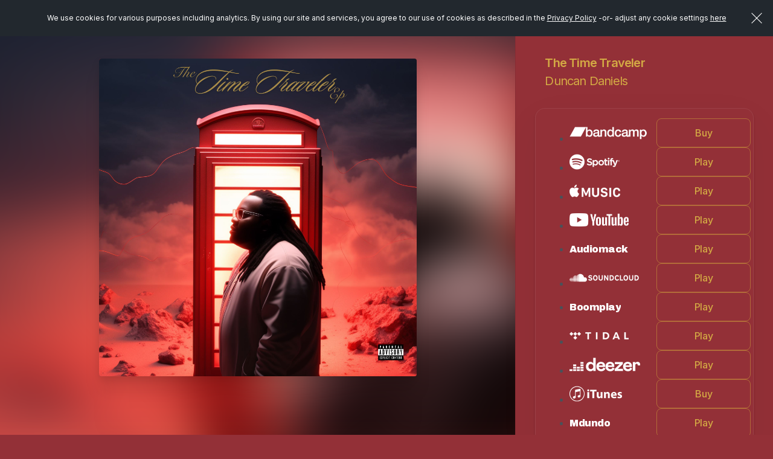

--- FILE ---
content_type: text/html; charset=UTF-8
request_url: https://hypeddit.com/duncanisthetimetraveler
body_size: 13869
content:
<!DOCTYPE html>
<html lang="en">
    <head>
        <meta http-equiv="Content-Type" content="text/html; charset=UTF-8">
        <meta http-equiv="X-UA-Compatible" content="IE=edge">
        <meta name="viewport" content="width=device-width, initial-scale=1, maximum-scale=1, user-scalable=no">
        <!-- The above 3 meta tags *must* come first in the head; any other head content must come *after* these tags -->
                                    <link rel="canonical" href="https://hypeddit.com/duncanisthetimetraveler" />
                            <meta name="twitter:card" content="summary_large_image">
        <meta name="twitter:site" content="@hypeddit">

                    <meta property="og:title" content="The Time Traveler by Duncan Daniels" />
            <meta name="twitter:title" content="The Time Traveler by Duncan Daniels">
                            <meta property="og:image" content="https://hypeddit-gates-prod.s3.amazonaws.com/i952f8_coverartmanual" />
            <meta property="og:image:type" content="image/jpeg" />
            <meta property="og:image:width" content="500"/>
            <meta property="og:image:height" content="500"/>
            <meta property="og:image:alt" content="The Time Traveler by Duncan Daniels" />
            <meta name="twitter:image" content="https://hypeddit-gates-prod.s3.amazonaws.com/i952f8_coverartmanual">
                    <meta property="og:site_name" content="Hypeddit"/>
         
            <meta property="og:url" content="https://hypeddit.com/duncanisthetimetraveler" /> 
                
        <meta property="og:locale" content="en_US" />
        <meta name="author" content="Hypeddit">
        
                    <meta name="description" content="The Time Traveler by Duncan Daniels">
            <meta name="twitter:description" content="The Time Traveler by Duncan Daniels">
                
                <meta name="serv-name" content="prod-web-b" />
        <meta name="csrf-token" content="Kf8qq89GpcPu962p7yongKVRMr3KnrGOevnYOuzo">
        <link rel="icon" href="/images/favicon.ico">

                    <title>The Time Traveler by Duncan Daniels</title>
        
        <!-- Fonts -->
        <link href="https://cdnjs.cloudflare.com/ajax/libs/font-awesome/4.7.0/css/font-awesome.min.css" rel='stylesheet' type='text/css'>
        <link href="https://fonts.googleapis.com/css?family=Lato:100,300,400,700" rel='stylesheet' type='text/css'>
        <link href="https://hypeddit.com/fonts/fonts.css?v=149.0.5" rel="stylesheet">
        <link rel="preconnect" href="https://fonts.googleapis.com">
        <link rel="preconnect" href="https://fonts.gstatic.com" crossorigin>
        <link href="https://fonts.googleapis.com/css2?family=Archivo+Black&family=Inter:wght@100..900&family=Poppins:wght@300;400;500;600;700&display=swap" rel="stylesheet">

        <!-- Styles -->
        <link href="https://hypeddit.com/css/bootstrap.css" rel="stylesheet">
        <link href="https://hypeddit.com/css/button-reset.css?v=149.0.5" rel="stylesheet">
        <link rel="stylesheet" href="//code.jquery.com/ui/1.11.4/themes/smoothness/jquery-ui.css">
        <!-- Bootstrap core CSS -->
        <link href="https://hypeddit.com/css/bootstrap-select.css" rel="stylesheet">
        <link href="https://hypeddit.com/css/template.css?v=149.0.5" rel="stylesheet">
        <link href="https://hypeddit.com/css/responsive.css?v=149.0.5" rel="stylesheet">
        <link rel="stylesheet" href="https://hypeddit.com/css/owl.carousel.css">
        <link href="https://hypeddit.com/css/ztabs.min.css" rel="stylesheet">
        <link rel="stylesheet" href="https://hypeddit.com/css/custom.css?v=149.0.5">
        <link rel="stylesheet" href="https://hypeddit.com/css/override.css?v=149.0.5">
        <link rel="stylesheet" href="https://hypeddit.com/css/notify.css?v=149.0.5" >
        <link rel="stylesheet" href="https://hypeddit.com/css/hypecss.css?v=149.0.5" >
        <link rel="stylesheet" href="https://hypeddit.com/css/preview-gate.css?v=149.0.5" >
        
                    <script type="text/javascript" src="https://hypeddit.com/js/ck-hype-on.js?v=149.0.5"></script>
                <script type="text/javascript">
            var APP_URL = "https:\/\/hypeddit.com"
        </script>

                    <!-- Google Tag Manager -->
            <script>

                (function(w,d,s,l,i){w[l]=w[l]||[];w[l].push({'gtm.start':
                        new Date().getTime(),event:'gtm.js'});var f=d.getElementsByTagName(s)[0],
                    j=d.createElement(s),dl=l!='dataLayer'?'&l='+l:'';j.async=true;j.src=
                    'https://www.googletagmanager.com/gtm.js?id='+i+dl;f.parentNode.insertBefore(j,f);
                })(window,document,'script','dataLayer','GTM-MHWK3CV');

            </script>
            <!-- End Google Tag Manager -->
        
        <script>
            !function(f,b,e,v,n,t,s)
            {if(f.fbq)return;n=f.fbq=function(){n.callMethod?
                    n.callMethod.apply(n,arguments):n.queue.push(arguments)};
                if(!f._fbq)f._fbq=n;n.push=n;n.loaded=!0;n.version='2.0';
                n.queue=[];t=b.createElement(e);t.async=!0;
                t.src=v;s=b.getElementsByTagName(e)[0];
                s.parentNode.insertBefore(t,s)}(window, document,'script',
                    'https://connect.facebook.net/en_US/fbevents.js');

                            fbq('init', '1765508837008995', {}, 'hypedditPixel');
                fbq('track', 'PageView', {}, 'hypedditPixel');
                    </script>


        <script src="https://js.pusher.com/4.1/pusher.min.js" data-cookiehype="cookiehype-necessary"></script>

        <script id="ze-snippet" src="https://static.zdassets.com/ekr/snippet.js?key=591b4840-5e1a-4f79-aec8-73bb91f07d16" data-cookiehype="cookiehype-necessary"> </script>
        <script>
          try {
              zE(function() 
              {
                zE.hide();
              });
          }
          catch(err) {} 
        </script>

            <style type="text/css">
            [data-hy-theme="custom"] {
            --gate-left-side-panel-bg: #933037;
            --gate-right-side-panel-bg: #933037;
            --gate-heading-color: #d3a944;

            --gate-smartlink-btn-color: #d3a944;
            --gate-smartlink-btn-bg: #b36c39;
            --gate-smartlink-btn-border: 179, 108, 57;
            --gate-smartlink-btn-hover-color: #d3a944;
            --gate-smartlink-btn-hover-bg: #b36c39;
            --gate-footer-color: 211, 169, 68;
            --gate-footer-dropdown-bg: #933037;
            --gate-footer-dropdown-border-color: #d3a944;

            --gate-separator-color: 255, 255, 255;
            --gate-dots-slider-color: 179, 108, 57;

            --gate-countdown-timer-heading-color: rgba(255, 255, 255, 0.8);
            --gate-countdown-timer-count-color: #ffffff;

            --gate-countdown-limit-color: rgba(255, 255, 255, 0.8);
            --gate-countdown-limit-highlight-color: #ffffff;
            --gate-countdown-progress-bar-bg: #b36c39;
            
            --gate-download-black-btn-color: #d3a944;
            --gate-download-black-btn-bg: #b36c39;
            --gate-download-black-btn-border-color: #b36c39;
            
            --gate-download-black-btn-hover-color: #d3a944;
            --gate-download-black-btn-hover-bg: #b36c39;
            --gate-download-black-btn-border-hover-color: #b36c39;
            
            --gate-download-black-btn-active-color: #d3a944;
            --gate-download-black-btn-active-bg: #b36c39;
            --gate-download-black-btn-border-active-color: #b36c39;
            
            --gate-download-gray-btn-color: #d3a944;
            --gate-download-gray-btn-bg: #b36c39;
            --gate-download-gray-btn-border-color: #b36c39;
            
            --gate-download-gray-btn-hover-color: #d3a944;
            --gate-download-gray-btn-hover-bg: #b36c39;
            --gate-download-gray-btn-border-hover-color: #b36c39;
            
            --gate-download-gray-btn-active-color: #d3a944;
            --gate-download-gray-btn-active-bg: #b36c39;
            --gate-download-gray-btn-border-active-color: #b36c39;
            
            --gate-download-social-btn-color: #d3a944;
            --gate-download-social-btn-bg: #b36c39;
            --gate-download-social-btn-border-color: #b36c39;
            
            --gate-form-heading-color: #ffffff;
            --gate-form-label-color: #ffffff;

            --gate-connect-color: #ffffff;
            --gate-connect-link-color: #ffffff;

            --gate-translucent-bg: 147, 48, 55;

            --gate-form-input-color: rgba(255,255,255, 1);
            --gate-form-input-placeholder-color: rgba(255,255,255, 0.5);

            --gate-link-card-font-color: #ffffff;

                            --gate-link-card-bg: #933037;
            
            }

            
                [data-hy-theme="custom"] .hype-btn.hype-btn-social {
                    color: var(--gate-download-social-btn-color);
                    background-color: var(--gate-download-social-btn-bg);
                    border-color: var(--gate-download-social-btn-border-color);
                    box-shadow: var(--gate-download-social-btn-boxshadow-color);
                }
                [data-hy-theme="custom"] .hype-btn.hype-btn-social:hover {
                    color: var(--gate-download-social-btn-color);
                    background-color: var(--gate-download-social-btn-bg);
                    border-color: var(--gate-download-social-btn-border-color);
                    box-shadow: var(--gate-download-social-btn-boxshadow-color);
                }
                [data-hy-theme="custom"] .hype-btn.hype-btn-social:active {
                    color: var(--gate-download-social-btn-color);
                    background-color: var(--gate-download-social-btn-bg);
                    border-color: var(--gate-download-social-btn-border-color);
                    box-shadow: var(--gate-download-social-btn-boxshadow-color);
                }
                    </style>
    
    </head>
    <body class="hype-preview-page" data-hy-theme="custom">
    
            
        <!--Notification Bar Start-->
        
        <!--cookie Bar-->  
        <div class="js-cookie-consent cookie-consent" style="position: fixed;">
	<span class="cookie-consent__message">We use cookies for various purposes including analytics. By using our site and services, you agree to our use of cookies as described in the <a href="https://hypeddit.com/privacy" target="_blank" rel="noopener">Privacy Policy</a>
	 -or-&nbsp;adjust any cookie settings <a href='javascript:void(0)' onclick='revisitHypeCookieConsent()'>here</a>	</span>
	<button class="js-cookie-consent-agree cookie-consent__agree"></button>

	
</div>

    <script>

        window.laravelCookieConsent = (function () {

            const COOKIE_VALUE = 1;


            document.addEventListener('DOMContentLoaded', function() {
                var homeHeader = document.getElementById('header');
                if(homeHeader) {
                    homeHeader.classList.add("for-cookie-bar-active");
                }

                var homeHeaderNew = document.getElementById('headerNew');
                if(homeHeaderNew) {
                    homeHeaderNew.classList.add("is-cookiebar");
                }

                var contentSection = document.getElementById('statickyTitleContentForCookieBar');
                if (contentSection) {
                    contentSection.classList.add("is-cookiebar");
                }

                var onepageHeader = document.getElementById('onepage-header');
                if(onepageHeader) {
                    onepageHeader.classList.add("for-cookie-bar-active");
                }

                var downloadGate = document.getElementById('arcadegateOnDownload');
                if(downloadGate) {
                    downloadGate.classList.add("for-cookie-bar-active");
                }

                var sectionSmartlink = document.getElementById('sectionSmartlink');
                if(sectionSmartlink) {
                    sectionSmartlink.classList.add("for-cookie-bar-active");
                }

                var staticPageCookie = document.getElementById('staticPageCookie');
                if(staticPageCookie) {
                    staticPageCookie.classList.add("for-cookie-bar-active");
                }

                var loundPageCookie = document.getElementById('lound-link-frame-section-cookie');
                if(loundPageCookie) {
                    loundPageCookie.classList.add("for-cookie-bar-active");
                }

                var hypeGatePreview = document.getElementById('hypeGatePreview');
                if (hypeGatePreview) {
                    hypeGatePreview.classList.add("is-cookiebar");
                }
            });


            function consentWithCookies() {
                setCookie('laravel_cookie_consent', COOKIE_VALUE, 90);
                hideCookieDialog();
            }

            function cookieExists(name) {
                return (document.cookie.split('; ').indexOf(name + '=' + COOKIE_VALUE) !== -1);
            }

            function hideCookieDialog() {
                const dialogs = document.getElementsByClassName('js-cookie-consent');

                for (let i = 0; i < dialogs.length; ++i) {
                    dialogs[i].style.display = 'none';
                }

                var homeHeader = document.getElementById('header');
                if(homeHeader) {
                    homeHeader.classList.remove("for-cookie-bar-active");
                }
                
                var homeHeaderNew = document.getElementById('headerNew');
                if(homeHeaderNew) {
                    homeHeaderNew.classList.remove("is-cookiebar");
                }
                var contentSection = document.getElementById('statickyTitleContentForCookieBar');
                if (contentSection) {
                    contentSection.classList.remove("is-cookiebar");
                }
                // if($("#header").length) {
                //     $("#header").removeClass('for-cookie-bar-active')
                // }
                var onepageHeader = document.getElementById('onepage-header');
                if(onepageHeader) {
                    onepageHeader.classList.remove("for-cookie-bar-active");
                }

                var downloadGate = document.getElementById('arcadegateOnDownload');
                if(downloadGate) {
                    downloadGate.classList.remove("for-cookie-bar-active");
                }

                var sectionSmartlink = document.getElementById('sectionSmartlink');
                if(sectionSmartlink) {
                    sectionSmartlink.classList.remove("for-cookie-bar-active");
                }

                var staticPageCookie = document.getElementById('staticPageCookie');
                if(staticPageCookie) {
                    staticPageCookie.classList.remove("for-cookie-bar-active");
                }

                var loundPageCookie = document.getElementById('lound-link-frame-section-cookie');
                if(loundPageCookie) {
                    loundPageCookie.classList.remove("for-cookie-bar-active");
                }

                var hypeGatePreview = document.getElementById('hypeGatePreview');
                if (hypeGatePreview) {
                    hypeGatePreview.classList.remove("is-cookiebar");
                }
            }

            function setCookie(name, value, expirationInDays) {
                const date = new Date();
                date.setTime(date.getTime() + (expirationInDays * 24 * 60 * 60 * 1000));
                document.cookie = name + '=' + value + '; ' + 'expires=' + date.toUTCString() +';path=/;secure';
            }

            if(cookieExists('laravel_cookie_consent')) {
                hideCookieDialog();
            }

            const buttons = document.getElementsByClassName('js-cookie-consent-agree');

            for (let i = 0; i < buttons.length; ++i) {
                buttons[i].addEventListener('click', consentWithCookies);
            }

            return {
                consentWithCookies: consentWithCookies,
                hideCookieDialog: hideCookieDialog
            };
        })();
    </script>

        
        <section id="hypeGatePreview" class="hype-preview-wrapper arcadegate "> 
                    <section class="hype-preview-main">
        <aside class="hype-preview-artworkPanel">
            <div class="hype-artwork_BG" style="background-image: url(https://hypeddit-gates-prod.s3.amazonaws.com/i952f8_coverartmanual);"></div>
        </aside>

        <main class="hype-preview-contentPanel">
                            <div class="hype-artwork-title-section">

    <figure class="hype-artwork_image ">
        <div class="hype-artwork_image_inner"> 

                        
                        
            <div class="hype-artwork_image_box"  style="background-image: url(https://hypeddit-gates-prod.s3.amazonaws.com/i952f8_coverartmanual);" >
                
                                  <img src="/images/loading.svg" title="Loading" id="artwork_image_box_loader"  alt="loading">
                
            </div>
        </div>
    </figure>

    <div class="hype-sidebar-heading">
                    <h1  >The Time Traveler</h1>
                <h2>Duncan Daniels</h2>
    </div>
    
</div>                            <div class="hype-sidebar-content-section">
    <div class="hype-sidebar-main-content">
        
        
                    <div class="hype-smart-link-list-section">
                <ul>
                                                                                                        <li>
                                                                            
                                            <a href="https://duncandanielsmusic.bandcamp.com/album/the-time-traveler" rel=noopener target="_blank" class="hype-smart-link-part smartlink-click-button  " 
    data-id="1126044" data-fid="1282302" data-type="bandcamp" 
            data-button_text="FAN CLUB"
     
     data-button_type="BUY" >
    
    <div class="hype-smart-link-logo">
                                        <img src="/images/smartlink-bandcamp-custom-light-logo.png" alt="bandcamp" /> 
                        </div>
    <div class="hype-smart-link-button">
        <span class="hype-btn hype-btn-gate ">Buy</span>
    </div>
</a>
                                                                                                            </li>
                                                                                                                                                            <li>
                                                                            
                                            <a href="https://open.spotify.com/album/5b3IgxlpLn4OB2zbwentEv" rel=noopener target="_blank" class="hype-smart-link-part smartlink-click-button  " 
    data-id="1121847" data-fid="1282302" data-type="spotify" 
            data-button_text="FAN CLUB"
     
     data-button_type="PLAY" >
    
    <div class="hype-smart-link-logo">
                                        <img src="/images/smartlink-spotify-custom-light-logo.png" alt="spotify" /> 
                        </div>
    <div class="hype-smart-link-button">
        <span class="hype-btn hype-btn-gate ">Play</span>
    </div>
</a>
                                                                                                            </li>
                                                                                                                                                            <li>
                                                                            
                                            <a href="https://music.apple.com/us/album/the-time-traveler-ep/1715886595" rel=noopener target="_blank" class="hype-smart-link-part smartlink-click-button  " 
    data-id="1121848" data-fid="1282302" data-type="imusic" 
            data-button_text="FAN CLUB"
     
     data-button_type="PLAY" >
    
    <div class="hype-smart-link-logo">
                                        <img src="/images/smartlink-imusic-custom-light-logo.png" alt="imusic" /> 
                        </div>
    <div class="hype-smart-link-button">
        <span class="hype-btn hype-btn-gate ">Play</span>
    </div>
</a>
                                                                                                            </li>
                                                                                                                                                            <li>
                                                                            
                                            <a href="https://youtu.be/CvwHAkymXoo" rel=noopener target="_blank" class="hype-smart-link-part smartlink-click-button  " 
    data-id="1126163" data-fid="1282302" data-type="youtube" 
            data-button_text="FAN CLUB"
     
     data-button_type="PLAY" >
    
    <div class="hype-smart-link-logo">
                                        <img src="/images/smartlink-youtube-custom-light-logo.png" alt="youtube" /> 
                        </div>
    <div class="hype-smart-link-button">
        <span class="hype-btn hype-btn-gate ">Play</span>
    </div>
</a>
                                                                                                            </li>
                                                                                                                                                            <li>
                                                                            
                                            <a href="https://audiomack.com/duncandanielsmusic/album/the-time-traveler" rel=noopener target="_blank" class="hype-smart-link-part smartlink-click-button  " 
    data-id="1126045" data-fid="1282302" data-type="custom" 
            data-button_text="Audiomack"
     
     data-button_type="PLAY" >
    
    <div class="hype-smart-link-logo">
            <h4>Audiomack</h4>
    </div>
    <div class="hype-smart-link-button">
        <span class="hype-btn hype-btn-gate ">Play</span>
    </div>
</a>
                                                                                                            </li>
                                                                                                                                                            <li>
                                                                            
                                            <a href="https://soundcloud.com/dunkishrock/sets/the-time-traveler-ep" rel=noopener target="_blank" class="hype-smart-link-part smartlink-click-button  " 
    data-id="1126046" data-fid="1282302" data-type="soundcloud" 
            data-button_text="FAN CLUB"
     
     data-button_type="PLAY" >
    
    <div class="hype-smart-link-logo">
                                        <img src="/images/smartlink-soundcloud-custom-light-logo.png" alt="soundcloud" /> 
                        </div>
    <div class="hype-smart-link-button">
        <span class="hype-btn hype-btn-gate ">Play</span>
    </div>
</a>
                                                                                                            </li>
                                                                                                                                                            <li>
                                                                            
                                            <a href="https://www.boomplay.com/albums/79942308?from=artists&amp;srModel=COPYLINK&amp;srList=WEB" rel=noopener target="_blank" class="hype-smart-link-part smartlink-click-button  " 
    data-id="1126047" data-fid="1282302" data-type="custom" 
            data-button_text="Boomplay"
     
     data-button_type="PLAY" >
    
    <div class="hype-smart-link-logo">
            <h4>Boomplay</h4>
    </div>
    <div class="hype-smart-link-button">
        <span class="hype-btn hype-btn-gate ">Play</span>
    </div>
</a>
                                                                                                            </li>
                                                                                                                                                            <li>
                                                                            
                                            <a href="https://tidal.com/browse/album/328005726" rel=noopener target="_blank" class="hype-smart-link-part smartlink-click-button  " 
    data-id="1126048" data-fid="1282302" data-type="tidal" 
            data-button_text="FAN CLUB"
     
     data-button_type="PLAY" >
    
    <div class="hype-smart-link-logo">
                                        <img src="/images/smartlink-tidal-custom-light-logo.png" alt="tidal" /> 
                        </div>
    <div class="hype-smart-link-button">
        <span class="hype-btn hype-btn-gate ">Play</span>
    </div>
</a>
                                                                                                            </li>
                                                                                                                                                            <li>
                                                                            
                                            <a href="https://www.deezer.com/en/album/510856631" rel=noopener target="_blank" class="hype-smart-link-part smartlink-click-button  " 
    data-id="1121849" data-fid="1282302" data-type="deezer" 
            data-button_text="FAN CLUB"
     
     data-button_type="PLAY" >
    
    <div class="hype-smart-link-logo">
                                        <img src="/images/smartlink-deezer-custom-light-logo.png" alt="deezer" /> 
                        </div>
    <div class="hype-smart-link-button">
        <span class="hype-btn hype-btn-gate ">Play</span>
    </div>
</a>
                                                                                                            </li>
                                                                                                                                                            <li>
                                                                            
                                            <a href="https://music.apple.com/us/album/the-time-traveler-ep/1715886595" rel=noopener target="_blank" class="hype-smart-link-part smartlink-click-button  " 
    data-id="1121850" data-fid="1282302" data-type="itunes" 
            data-button_text="FAN CLUB"
     
     data-button_type="BUY" >
    
    <div class="hype-smart-link-logo">
                                        <img src="/images/smartlink-itunes-custom-light-logo.png" alt="itunes" /> 
                        </div>
    <div class="hype-smart-link-button">
        <span class="hype-btn hype-btn-gate ">Buy</span>
    </div>
</a>
                                                                                                            </li>
                                                                                                                                                            <li>
                                                                            
                                            <a href="https://mdundo.com/song/2736110" rel=noopener target="_blank" class="hype-smart-link-part smartlink-click-button  " 
    data-id="1126065" data-fid="1282302" data-type="custom" 
            data-button_text="Mdundo"
     
     data-button_type="PLAY" >
    
    <div class="hype-smart-link-logo">
            <h4>Mdundo</h4>
    </div>
    <div class="hype-smart-link-button">
        <span class="hype-btn hype-btn-gate ">Play</span>
    </div>
</a>
                                                                                                            </li>
                                                                                        </ul>
            </div>
        
                    <div class="hype-display-social-icons  pos-bottom">
        <ul>
                    <li>
            <a rel="noopener" target="_blank" href="https://www.facebook.com/DunkishrockMusic/">
                <i class="facebook">
                <svg  viewBox="0 0 512 512" >
                                    <path d="M374.244,285.825l14.105,-91.961l-88.233,0l0,-59.677c0,-25.159 12.325,-49.682 51.845,-49.682l40.116,0l0,-78.291c0,0 -36.407,-6.214 -71.213,-6.214c-72.67,0 -120.165,44.042 -120.165,123.775l0,70.089l-80.777,0l0,91.961l80.777,0l0,222.31c16.197,2.541 32.798,3.865 49.709,3.865c16.911,0 33.511,-1.324 49.708,-3.865l0,-222.31l74.128,0Z"/>
                                </svg></i>
            </a>
            </li>
                    <li>
            <a rel="noopener" target="_blank" href="https://www.instagram.com/dunkishrock/">
                <i class="instagram">
                <svg  viewBox="0 0 450 512" >
                                    <path d="M224.1 141c-63.6 0-114.9 51.3-114.9 114.9s51.3 114.9 114.9 114.9S339 319.5 339 255.9 287.7 141 224.1 141zm0 189.6c-41.1 0-74.7-33.5-74.7-74.7s33.5-74.7 74.7-74.7 74.7 33.5 74.7 74.7-33.6 74.7-74.7 74.7zm146.4-194.3c0 14.9-12 26.8-26.8 26.8-14.9 0-26.8-12-26.8-26.8s12-26.8 26.8-26.8 26.8 12 26.8 26.8zm76.1 27.2c-1.7-35.9-9.9-67.7-36.2-93.9-26.2-26.2-58-34.4-93.9-36.2-37-2.1-147.9-2.1-184.9 0-35.8 1.7-67.6 9.9-93.9 36.1s-34.4 58-36.2 93.9c-2.1 37-2.1 147.9 0 184.9 1.7 35.9 9.9 67.7 36.2 93.9s58 34.4 93.9 36.2c37 2.1 147.9 2.1 184.9 0 35.9-1.7 67.7-9.9 93.9-36.2 26.2-26.2 34.4-58 36.2-93.9 2.1-37 2.1-147.8 0-184.8zM398.8 388c-7.8 19.6-22.9 34.7-42.6 42.6-29.5 11.7-99.5 9-132.1 9s-102.7 2.6-132.1-9c-19.6-7.8-34.7-22.9-42.6-42.6-11.7-29.5-9-99.5-9-132.1s-2.6-102.7 9-132.1c7.8-19.6 22.9-34.7 42.6-42.6 29.5-11.7 99.5-9 132.1-9s102.7-2.6 132.1 9c19.6 7.8 34.7 22.9 42.6 42.6 11.7 29.5 9 99.5 9 132.1s2.7 102.7-9 132.1z"/>
                                </svg></i>
            </a>
            </li>
                </ul>
    </div>
            </div>
</div>                                                        <!-- gate-preview-footer -->
<div class="hype-sidebar-footer">
    <ul>
                
        <li><a href="https://hypeddit.com/legal" rel=noopener target="_blank" >Terms</a></li>

                    <li class="dropup">
                <button id="dLabel" type="button" data-toggle="dropdown" aria-haspopup="true" aria-expanded="false" >
                    Privacy
                </button>
                <ul class="dropdown-menu" aria-labelledby="dLabel">
                    <li><a href="https://hypeddit.com/privacy" rel=noopener target="_blank" >View privacy policy</a></li>
                    <li><a href='javascript:void(0)' onclick='revisitHypeCookieConsent()' >Manage privacy settings</a></li>
                    <li><a href='javascript:void(0)' onclick='revisitHypeCookieConsentOptIn()' >Do not sell/share</a></li>

                                            <li><a href="https://hypeddit.com/artist/unsubscribe" rel=noopener target="_blank">Unsubscribe from artist</a></li>
                                    </ul>
            </li>
        
        <li><a href="https://hypeddit.com/dmcapolicy" rel=noopener target="_blank" >DMCA Policy</a></li>
        <li><a href="https://hypeddit.com" >Hypeddit.com</a></li>
    </ul>
</div>                    </main>
    </section>

     
        <div class="hype-modal modal fade" id="spotify-authentication-modal-popup" tabindex="-1" role="dialog" aria-labelledby="spotify-authentication-modal-popup">
    <div class="modal-dialog" role="document">
      <div class="modal-content">

        <div class="modal-header">
          <h1 class="modal-title"><img class="ic-pop-img" src="/images/spotify-logo.png" alt="spotify" width="115"></h1>
          <button type="button" class="btn-close" data-dismiss="modal" aria-label="Close"></button>
        </div>

        <div class="modal-body has-padding-top--off">
                            <div class="hype-form-group">
                    <p>Connect with Spotify to save <b>The Time Traveler</b> by <b>Duncan Daniels</b> to your Spotify   library.  </p>
                </div>
            
            <div>
                                    <div class="hype-form-group">
                        <div class="hype-form-check">
                            <input name="lifetime_fan_sp" class="hype-form-check-input" value="1" id="lifetime_fan_checkbox" type="checkbox" checked="checked">
                            <label for="lifetime_fan_checkbox" class="hype-form-check-label">Add future songs by Duncan Daniels to my Spotify library <a href="javascript:void(0)" tabindex="0" style="width: 17px; height: 17px; margin-left: 5px" class="hy-tooltip white-popover" data-html="true" data-container="body" data-toggle="popover" data-trigger="focus" data-placement="bottom" data-content="By checking this box, all future songs from this artist/band will be saved to your Spotify library. You can unsubscribe anytime <a href='https://hypeddit.com/artist/unsubscribe' rel='noopener'  target='_blank'> here</a>"><svg width="16" height="16" viewBox="0 0 16 16" fill="none" xmlns="https://www.w3.org/2000/svg"><path d="M8.00065 10.6667V8M8.00065 5.33333H8.00732M14.6673 8C14.6673 11.6819 11.6825 14.6667 8.00065 14.6667C4.31875 14.6667 1.33398 11.6819 1.33398 8C1.33398 4.3181 4.31875 1.33333 8.00065 1.33333C11.6825 1.33333 14.6673 4.3181 14.6673 8Z" stroke="#9C9696" stroke-width="1.5" stroke-linecap="round" stroke-linejoin="round"/></svg></a></label>
                        </div>
                    </div>
                                
                <div class="hype-form-btn text-center">
                    <button type="button" class="hype-btn hype-w-100 hype-modal-btn hype-btn-green" href="javascript:void(0)" onclick="spotifyURL('','sp_popup','500','500');" id="login_to_sp">
                        <i>
                          <svg width="24" height="24" viewBox="0 0 24 24" fill="none" xmlns="http://www.w3.org/2000/svg">
                          <path d="M12 2C6.47984 2 2 6.47984 2 12C2 17.5202 6.47984 22 12 22C17.5202 22 22 17.5202 22 12C22 6.47984 17.5202 2 12 2ZM16.0605 16.7137C15.8911 16.7137 15.7863 16.6613 15.629 16.5685C13.1129 15.0524 10.1855 14.9879 7.29435 15.5806C7.1371 15.621 6.93145 15.6855 6.81452 15.6855C6.42339 15.6855 6.17742 15.375 6.17742 15.0484C6.17742 14.6331 6.42339 14.4355 6.72581 14.371C10.0282 13.6411 13.4032 13.7056 16.2823 15.4274C16.5282 15.5847 16.6734 15.7258 16.6734 16.0927C16.6734 16.4597 16.3871 16.7137 16.0605 16.7137ZM17.1452 14.0685C16.9355 14.0685 16.7944 13.9758 16.6492 13.8992C14.129 12.4073 10.371 11.8065 7.02823 12.7137C6.83468 12.7661 6.72984 12.8185 6.54839 12.8185C6.11694 12.8185 5.76613 12.4677 5.76613 12.0363C5.76613 11.6048 5.97581 11.3185 6.39113 11.2016C7.5121 10.8871 8.65726 10.6532 10.3347 10.6532C12.9516 10.6532 15.4798 11.3024 17.4718 12.4879C17.7984 12.6815 17.9274 12.9315 17.9274 13.2823C17.9234 13.7177 17.5847 14.0685 17.1452 14.0685ZM18.3952 10.996C18.1855 10.996 18.0565 10.9435 17.875 10.8387C15.004 9.125 9.87097 8.71371 6.54839 9.64113C6.40323 9.68145 6.22177 9.74597 6.02823 9.74597C5.49597 9.74597 5.08871 9.33065 5.08871 8.79435C5.08871 8.24597 5.42742 7.93548 5.79032 7.83065C7.20968 7.41532 8.79839 7.21774 10.5282 7.21774C13.4718 7.21774 16.5565 7.83065 18.8105 9.14516C19.125 9.32661 19.3306 9.57661 19.3306 10.0565C19.3306 10.6048 18.8871 10.996 18.3952 10.996Z" fill="currentColor"/>
                          </svg>
                        </i> Connect
                    </button>
                                                    <p id="dialog-action" style="margin-top: 10px;" class="hide">Having trouble with Spotify login? <button type="button" href="javascript:void(0)" onclick="PopupCenterDual('','sp_popup','500','500');" id="login_to_spinapp" style="background: none;border: none;" class="hype-link hype-link-black hype-link-large">Click here</button> </p>
                         
                </div>

                            </div>

        </div>
      </div>
    </div>
</div>     
        <div class="hype-modal modal fade" id="spotify-authentication-success-modal-popup" tabindex="-1" role="dialog" aria-labelledby="spotify-authentication-success-modal-popup">
    <div class="modal-dialog" role="document">
        <div class="modal-content">
            <div class="modal-header">
              <h1 class="modal-title">SUCCESS!</h1>
              <button type="button" class="btn-close" data-dismiss="modal" aria-label="Close" ></button>
            </div>
            <div class="modal-body has-padding-top--off">
                <div class="row" >
                  <div class="col-sm-12">
                    <div class="hype-form-group">
                      <label class="hype-form-label">Before you go… want to add this title to a playlist?</label>
                      <div id="playlist-data">
                                              </div>
                    </div>
                  </div>
                </div>
                <div class="hype-form-btn text-center">
                    <button type="button" class="hype-btn hype-w-100 hype-modal-btn hype-btn-green add-to-playlist" data-call_to_button='spotify'>
                        <i>
                          <svg width="24" height="24" viewBox="0 0 24 24" fill="none" xmlns="http://www.w3.org/2000/svg">
                          <path d="M12 2C6.47984 2 2 6.47984 2 12C2 17.5202 6.47984 22 12 22C17.5202 22 22 17.5202 22 12C22 6.47984 17.5202 2 12 2ZM16.0605 16.7137C15.8911 16.7137 15.7863 16.6613 15.629 16.5685C13.1129 15.0524 10.1855 14.9879 7.29435 15.5806C7.1371 15.621 6.93145 15.6855 6.81452 15.6855C6.42339 15.6855 6.17742 15.375 6.17742 15.0484C6.17742 14.6331 6.42339 14.4355 6.72581 14.371C10.0282 13.6411 13.4032 13.7056 16.2823 15.4274C16.5282 15.5847 16.6734 15.7258 16.6734 16.0927C16.6734 16.4597 16.3871 16.7137 16.0605 16.7137ZM17.1452 14.0685C16.9355 14.0685 16.7944 13.9758 16.6492 13.8992C14.129 12.4073 10.371 11.8065 7.02823 12.7137C6.83468 12.7661 6.72984 12.8185 6.54839 12.8185C6.11694 12.8185 5.76613 12.4677 5.76613 12.0363C5.76613 11.6048 5.97581 11.3185 6.39113 11.2016C7.5121 10.8871 8.65726 10.6532 10.3347 10.6532C12.9516 10.6532 15.4798 11.3024 17.4718 12.4879C17.7984 12.6815 17.9274 12.9315 17.9274 13.2823C17.9234 13.7177 17.5847 14.0685 17.1452 14.0685ZM18.3952 10.996C18.1855 10.996 18.0565 10.9435 17.875 10.8387C15.004 9.125 9.87097 8.71371 6.54839 9.64113C6.40323 9.68145 6.22177 9.74597 6.02823 9.74597C5.49597 9.74597 5.08871 9.33065 5.08871 8.79435C5.08871 8.24597 5.42742 7.93548 5.79032 7.83065C7.20968 7.41532 8.79839 7.21774 10.5282 7.21774C13.4718 7.21774 16.5565 7.83065 18.8105 9.14516C19.125 9.32661 19.3306 9.57661 19.3306 10.0565C19.3306 10.6048 18.8871 10.996 18.3952 10.996Z" fill="currentColor"/>
                          </svg>
                        </i> Add to playlist
                    </button>
                  <a href="javascript:void(0)" class="hype-link hype-link-black hype-link-small" id="close-modal-auth" data-dismiss="modal" style="display: inline-block; margin-top: 1.5rem;" >No, thanks</a>
                </div>
            </div>
        </div>
    </div>
</div>     
        <div class="hype-modal modal fade" id="deezer-authentication-modal-popup" tabindex="-1" role="dialog" aria-labelledby="spotify-authentication-modal-popup">
  <div class="modal-dialog">
    <div class="modal-content">
      <div class="modal-header">
        <h1 class="modal-title"><img class="ic-pop-img" src="/images/deezer-logo.png" alt="deezer" width="115"></h1>
        <button type="button" class="btn-close" data-dismiss="modal" aria-label="Close"></button>
      </div>
      <div class="modal-body has-padding-top--off">
                <div class="hype-form-group">
          <p>Connect with Deezer to save <b>The Time Traveler</b> by <b>Duncan Daniels</b> to your Deezer  library.  </p>
        </div>
        
        <div>
                          <div class="hype-form-group">
                <div class="hype-form-check">
                    <input name="lifetime_fan_dz" class="hype-form-check-input" value="1" id="lifetime_fan_checkbox1" type="checkbox" checked="checked">
                    <label for="lifetime_fan_checkbox1" class="hype-form-check-label">Add future songs by Duncan Daniels to my Deezer library <a href="javascript:void(0)" tabindex="0" role="button" style="width: 17px; height: 17px; margin-left: 5px" class="hy-tooltip white-popover" data-html="true" data-container="body" data-toggle="popover" data-trigger="focus" data-placement="bottom" data-content="By checking this box, all future songs from this artist/band will be saved to your Deezer library. You can unsubscribe anytime <a href='https://hypeddit.com/artist/unsubscribe' rel='noopener'  target='_blank'> here</a>">
                      <svg width="16" height="16" viewBox="0 0 16 16" fill="none" xmlns="https://www.w3.org/2000/svg">
                        <path d="M8.00065 10.6667V8M8.00065 5.33333H8.00732M14.6673 8C14.6673 11.6819 11.6825 14.6667 8.00065 14.6667C4.31875 14.6667 1.33398 11.6819 1.33398 8C1.33398 4.3181 4.31875 1.33333 8.00065 1.33333C11.6825 1.33333 14.6673 4.3181 14.6673 8Z" stroke="#9C9696" stroke-width="1.5" stroke-linecap="round" stroke-linejoin="round"/>
                      </svg>
                      </a></label>
                </div>
              </div>
            
                    </div>

        <div class="hype-form-btn text-center">
          <button type="button" class="hype-btn hype-w-100 hype-modal-btn hype-btn-green" href="javascript:void(0)" onclick="PopupCenterDual('','dz_popup','500','500');" id="login_to_dz">
            <i>
              <svg width="24" height="24" viewBox="0 0 24 24" fill="none" xmlns="http://www.w3.org/2000/svg">
              <path fill-rule="evenodd" clip-rule="evenodd" d="M19.4515 4.35643C19.6551 3.17669 19.9537 2.43483 20.2845 2.43341H20.2853C20.9022 2.43554 21.4023 5.00831 21.4023 8.18479C21.4023 11.3612 20.9015 13.9361 20.2839 13.9361C20.0307 13.9361 19.7971 13.4989 19.6089 12.7663C19.3116 15.4482 18.6947 17.2919 17.9806 17.2919C17.428 17.2919 16.9321 16.1844 16.5992 14.4378C16.3718 17.7595 15.7997 20.1162 15.131 20.1162C14.7113 20.1162 14.3287 19.1823 14.0454 17.6617C13.7048 20.8006 12.9179 23 12.0002 23C11.0825 23 10.2943 20.8013 9.95502 17.6617C9.67383 19.1823 9.29126 20.1162 8.86945 20.1162C8.20079 20.1162 7.63002 17.7595 7.40131 14.4378C7.06837 16.1844 6.57388 17.2919 6.01989 17.2919C5.30644 17.2919 4.68884 15.4489 4.39157 12.7663C4.20481 13.5011 3.9698 13.9361 3.71659 13.9361C3.09898 13.9361 2.59817 11.3612 2.59817 8.18479C2.59817 5.00831 3.09898 2.43341 3.71659 2.43341C4.04814 2.43341 4.3447 3.1774 4.55034 4.35643C4.87979 2.32217 5.41488 1 6.01989 1C6.73823 1 7.36075 2.86989 7.65523 5.58508C7.94338 3.60891 8.38054 2.34909 8.87019 2.34909C9.55631 2.34909 10.1397 4.82692 10.3558 8.28328C10.7622 6.51114 11.3504 5.39943 12.0016 5.39943C12.6528 5.39943 13.2411 6.51187 13.6467 8.28328C13.8636 4.82692 14.4462 2.34909 15.1324 2.34909C15.6213 2.34909 16.0578 3.60891 16.3473 5.58508C16.6411 2.86989 17.2636 1 17.982 1C18.5849 1 19.1221 2.32288 19.4515 4.35643ZM1 7.61911C1 6.19915 1.28398 5.04773 1.63441 5.04773C1.98483 5.04773 2.26881 6.19915 2.26881 7.61911C2.26881 9.03903 1.98483 10.1905 1.63441 10.1905C1.28398 10.1905 1 9.03903 1 7.61911ZM21.7312 7.61911C21.7312 6.19915 22.0151 5.04773 22.3656 5.04773C22.716 5.04773 23 6.19915 23 7.61911C23 9.03903 22.716 10.1905 22.3656 10.1905C22.0151 10.1905 21.7312 9.03903 21.7312 7.61911Z" fill="currentColor"/>
              </svg>
            </i> Connect
          </button>
        </div>

              </div>
    </div>
  </div>
</div>     
        <div class="hype-modal modal fade" id="deezer-authentication-success-modal-popup" tabindex="-1" role="dialog" aria-labelledby="spotify-authentication-success-modal-popup">
  <div class="modal-dialog">
    <div class="modal-content">
      <div class="modal-header">
        <h1 class="modal-title">SUCCESS!</h1>
        <button type="button" class="btn-close" data-dismiss="modal" aria-label="Close" ></button>
      </div>
      <div class="modal-body has-padding-top--off">
        
        <div class="row" >
          <div class="col-sm-12">
            <div class="hype-form-group">
              <label class="hype-form-label">Before you go… want to add this title to a playlist?</label>
              <div id="deezer-playlist-data">
                              </div>
            </div>
          </div>
        </div>

        <div class="hype-form-btn text-center">
          <button type="button" class="hype-btn hype-w-100 hype-modal-btn hype-btn-green add-to-playlist" data-call_to_button='deezer'>
            <i>
              <svg width="24" height="24" viewBox="0 0 24 24" fill="none" xmlns="http://www.w3.org/2000/svg">
              <path fill-rule="evenodd" clip-rule="evenodd" d="M19.4515 4.35643C19.6551 3.17669 19.9537 2.43483 20.2845 2.43341H20.2853C20.9022 2.43554 21.4023 5.00831 21.4023 8.18479C21.4023 11.3612 20.9015 13.9361 20.2839 13.9361C20.0307 13.9361 19.7971 13.4989 19.6089 12.7663C19.3116 15.4482 18.6947 17.2919 17.9806 17.2919C17.428 17.2919 16.9321 16.1844 16.5992 14.4378C16.3718 17.7595 15.7997 20.1162 15.131 20.1162C14.7113 20.1162 14.3287 19.1823 14.0454 17.6617C13.7048 20.8006 12.9179 23 12.0002 23C11.0825 23 10.2943 20.8013 9.95502 17.6617C9.67383 19.1823 9.29126 20.1162 8.86945 20.1162C8.20079 20.1162 7.63002 17.7595 7.40131 14.4378C7.06837 16.1844 6.57388 17.2919 6.01989 17.2919C5.30644 17.2919 4.68884 15.4489 4.39157 12.7663C4.20481 13.5011 3.9698 13.9361 3.71659 13.9361C3.09898 13.9361 2.59817 11.3612 2.59817 8.18479C2.59817 5.00831 3.09898 2.43341 3.71659 2.43341C4.04814 2.43341 4.3447 3.1774 4.55034 4.35643C4.87979 2.32217 5.41488 1 6.01989 1C6.73823 1 7.36075 2.86989 7.65523 5.58508C7.94338 3.60891 8.38054 2.34909 8.87019 2.34909C9.55631 2.34909 10.1397 4.82692 10.3558 8.28328C10.7622 6.51114 11.3504 5.39943 12.0016 5.39943C12.6528 5.39943 13.2411 6.51187 13.6467 8.28328C13.8636 4.82692 14.4462 2.34909 15.1324 2.34909C15.6213 2.34909 16.0578 3.60891 16.3473 5.58508C16.6411 2.86989 17.2636 1 17.982 1C18.5849 1 19.1221 2.32288 19.4515 4.35643ZM1 7.61911C1 6.19915 1.28398 5.04773 1.63441 5.04773C1.98483 5.04773 2.26881 6.19915 2.26881 7.61911C2.26881 9.03903 1.98483 10.1905 1.63441 10.1905C1.28398 10.1905 1 9.03903 1 7.61911ZM21.7312 7.61911C21.7312 6.19915 22.0151 5.04773 22.3656 5.04773C22.716 5.04773 23 6.19915 23 7.61911C23 9.03903 22.716 10.1905 22.3656 10.1905C22.0151 10.1905 21.7312 9.03903 21.7312 7.61911Z" fill="currentColor"/>
              </svg>
            </i> Add to playlist
          </button>
          <a href="javascript:void(0)" id="close-modal-auth" class="hype-link hype-link-black hype-link-small" data-dismiss="modal" style="display: inline-block; margin-top: 1.5rem;" >No, thanks</a>
        </div>
      </div>
    </div>
  </div>
</div>     
        <div class="hype-modal modal fade" id="applemusic-authentication-modal-popup" tabindex="-1" role="dialog" aria-labelledby="spotify-authentication-modal-popup">
  <div class="modal-dialog" role="document">
    <div class="modal-content">
      <div class="modal-header">
        <h1 class="modal-title"><img class="ic-pop-img" src="/images/applemusic-logo.png" alt="applemusic" width="115"></h1>
        <button type="button" class="btn-close" data-dismiss="modal" aria-label="Close"></button>
      </div>
      <div class="modal-body has-padding-top--off">
                <div class="hype-form-group">
          <p>Connect with Apple Music to  add <b>The Time Traveler</b> by <b>Duncan Daniels</b> to your Apple Music library.</p>
        </div>
        
        <div>
                            <div class="hype-form-group">
                    <div class="hype-form-check">
                        <input name="lifetime_fan_ap" class="hype-form-check-input" value="1" id="lifetime_fan_checkbox2" type="checkbox" checked="checked">
                        <label for="lifetime_fan_checkbox2" class="hype-form-check-label">Add future songs by Duncan Daniels to my Apple Music library <a href="javascript:void(0)" tabindex="0" role="button" style="width: 17px; height: 17px; margin-left: 5px;" class="hy-tooltip white-popover" data-html="true" data-container="body" data-toggle="popover" data-trigger="focus" data-placement="bottom" data-content="By checking this box, all future songs from this artist/band will be saved to your Apple Music library. You can unsubscribe anytime <a href='https://hypeddit.com/artist/unsubscribe' rel='noopener'  target='_blank'> here</a>"><svg width="16" height="16" viewBox="0 0 16 16" fill="none" xmlns="https://www.w3.org/2000/svg"><path d="M8.00065 10.6667V8M8.00065 5.33333H8.00732M14.6673 8C14.6673 11.6819 11.6825 14.6667 8.00065 14.6667C4.31875 14.6667 1.33398 11.6819 1.33398 8C1.33398 4.3181 4.31875 1.33333 8.00065 1.33333C11.6825 1.33333 14.6673 4.3181 14.6673 8Z" stroke="#9C9696" stroke-width="1.5" stroke-linecap="round" stroke-linejoin="round"/></svg></a></label>
                    </div>
                </div>
                    </div>

        <div class="hype-form-btn text-center">
          <a class="hype-btn hype-w-100 hype-modal-btn hype-btn-green" href="javascript:void(0)" id="apple-music-authorize">
            <i>
              <svg width="24" height="24" viewBox="0 0 24 24" fill="none" xmlns="http://www.w3.org/2000/svg">
                <path d="M20.4251 8.50055C20.2969 8.59956 18.0328 9.86909 18.0328 12.692C18.0328 15.9571 20.9138 17.1122 21 17.1408C20.9867 17.2112 20.5423 18.7228 19.481 20.2629C18.5347 21.6183 17.5464 22.9714 16.0429 22.9714C14.5394 22.9714 14.1524 22.1023 12.4168 22.1023C10.7253 22.1023 10.1239 23 8.74868 23C7.37342 23 6.41383 21.7459 5.31053 20.2057C4.03255 18.3971 3 15.5875 3 12.9208C3 8.64356 5.79474 6.37514 8.54526 6.37514C10.0068 6.37514 11.225 7.33003 12.1426 7.33003C13.016 7.33003 14.378 6.31793 16.0407 6.31793C16.6708 6.31793 18.9349 6.37514 20.4251 8.50055ZM15.2513 4.50715C15.939 3.69527 16.4254 2.56876 16.4254 1.44224C16.4254 1.28603 16.4121 1.12761 16.3834 1C15.2646 1.0418 13.9335 1.74147 13.1309 2.66777C12.5008 3.38064 11.9127 4.50715 11.9127 5.64907C11.9127 5.82068 11.9414 5.9923 11.9547 6.0473C12.0254 6.06051 12.1404 6.07591 12.2554 6.07591C13.2592 6.07591 14.5217 5.40704 15.2513 4.50715Z" fill="currentColor"/>
              </svg>
            </i> Connect
          </a>
        </div>

              </div>
    </div>
  </div>
</div>     
        <div class="hype-modal modal fade" id="applemusic-authentication-success-modal-popup" tabindex="-1" role="dialog" aria-labelledby="applemusic-authentication-success-modal-popup">
  <div class="modal-dialog" role="document">
    <div class="modal-content">
      <div class="modal-header">
        <h1 class="modal-title">SUCCESS!</h1>
        <button type="button" class="btn-close" data-dismiss="modal" aria-label="Close" ></button>
      </div>
      <div class="modal-body has-padding-top--off"> 
        <div class="row" >
          <div class="col-sm-12">
            <div class="hype-form-group">
              <label class="hype-form-label">Before you go… want to add this title to a playlist?</label>
              <div id="applemusic-playlist-data">
                              </div>
            </div>
          </div>
        </div>
        <div class="hype-form-btn text-center">
          <button type="button" class="hype-btn hype-w-100 hype-modal-btn hype-btn-green add-to-playlist" data-call_to_button='imusic' >
            <i>
              <svg width="24" height="24" viewBox="0 0 24 24" fill="none" xmlns="http://www.w3.org/2000/svg">
                <path d="M20.4251 8.50055C20.2969 8.59956 18.0328 9.86909 18.0328 12.692C18.0328 15.9571 20.9138 17.1122 21 17.1408C20.9867 17.2112 20.5423 18.7228 19.481 20.2629C18.5347 21.6183 17.5464 22.9714 16.0429 22.9714C14.5394 22.9714 14.1524 22.1023 12.4168 22.1023C10.7253 22.1023 10.1239 23 8.74868 23C7.37342 23 6.41383 21.7459 5.31053 20.2057C4.03255 18.3971 3 15.5875 3 12.9208C3 8.64356 5.79474 6.37514 8.54526 6.37514C10.0068 6.37514 11.225 7.33003 12.1426 7.33003C13.016 7.33003 14.378 6.31793 16.0407 6.31793C16.6708 6.31793 18.9349 6.37514 20.4251 8.50055ZM15.2513 4.50715C15.939 3.69527 16.4254 2.56876 16.4254 1.44224C16.4254 1.28603 16.4121 1.12761 16.3834 1C15.2646 1.0418 13.9335 1.74147 13.1309 2.66777C12.5008 3.38064 11.9127 4.50715 11.9127 5.64907C11.9127 5.82068 11.9414 5.9923 11.9547 6.0473C12.0254 6.06051 12.1404 6.07591 12.2554 6.07591C13.2592 6.07591 14.5217 5.40704 15.2513 4.50715Z" fill="currentColor"/>
              </svg>
            </i> Add to playlist
          </button>
          <a href="javascript:void(0)" class="hype-link hype-link-black hype-link-small" id="close-modal-auth" data-dismiss="modal" style="display: inline-block; margin-top: 1.5rem;"  >No, thanks</a>
        </div>
      </div>
    </div>
  </div>
</div>     
        <div class="hype-modal modal fade" id="fanclubCaptureModal" tabindex="-1" role="dialog">
  <div class="modal-dialog" role="document">
    <div class="modal-content">
      <div class="modal-header">
        <div>
          <h1 class="modal-title hide" id="preheading" style="font-size: 1rem;padding-bottom: .5rem;"></h1>
          <h1 class="modal-title"></h1>
        </div>
        <button type="button" class="btn-close" data-dismiss="modal" aria-label="Close" id="fanclubCaptureModalClosex"></button>
      </div>
      <div class="modal-body has-padding-top--off">
        <p> <i class="hy-tooltip gray-tooltip" data-toggle="tooltip" data-html="true" data-placement="bottom" title="<div class='tooltip-lg-content'>By providing your email address, you agree that your email address will be shared with the author of this content and that you may receive emails from the author and Hypeddit.<br><br>You can withdraw this consent from Hypeddit or the author of this content by unsubscribing from any emails received. For more information see our Privacy Policy.</div>">
            <svg width="16" height="16" viewBox="0 0 16 16" fill="none" xmlns="https://www.w3.org/2000/svg">
              <path d="M8.00065 10.6667V8M8.00065 5.33333H8.00732M14.6673 8C14.6673 11.6819 11.6825 14.6667 8.00065 14.6667C4.31875 14.6667 1.33398 11.6819 1.33398 8C1.33398 4.3181 4.31875 1.33333 8.00065 1.33333C11.6825 1.33333 14.6673 4.3181 14.6673 8Z" stroke="#9C9696" stroke-width="1.5" stroke-linecap="round" stroke-linejoin="round"/>
            </svg>
          </i>
        </p>
        <div class="pannel-content-section" style="margin: 0; padding: 0;">
          <div class="row">
            <div class="col-sm-6">
              <div class="hype-form-group">
                <div class="hype-form-select">
                  <input class="hype-form-control" placeholder="First name" type="text" id="email_name" name="email_name" autocomplete="off">
                  <div class="hype-invalid-feedback name_error_email_name"></div>
                </div>
              </div>
            </div>
            <div class="col-sm-6">
              <div class="hype-form-group">
                <div class="hype-form-select">
                  <input class="hype-form-control" placeholder="Email address" type="email" id="email_address" name="email_address" autocomplete="off">
                  <div class="hype-invalid-feedback name_error_email"></div>
                </div>
              </div>
            </div>
            <div class="col-sm-12 hide" id="html_element_div">
              <div class="hype-form-group">
                <div class="security-captcha" id="html_element"></div>
              </div>
            </div>
          </div>
          <div class="hype-form-btn text-center">
            <button type="button" id="modal_close_button_text" class="hype-btn hype-w-100 hype-modal-btn hype-btn-green email_to_downloads"></button>
            <a href="javascript:void(0)" id="fanclubCaptureModalCloseLink" rel=noopener target="_blank" class="hype-link hype-link-black hype-link-small" style="display: inline-block; margin-top: 1.5rem;">No, thanks</a>
          </div>
          <input type="hidden" id="fanclubLink">
          <input type="hidden" id="fanclubLinkId">
          <input type="hidden" id="fanclubLinkType">
          <input type="hidden" class="form-control" name="fan_gate_id" id="fan_gate_id" value='1282302'>
        </div>           
      </div>
    </div>
  </div>
</div>        
        
    <input type="hidden" id="adcode" value="">
    <input type="hidden" id="hypesource" value="">
    <input type="hidden" id="isArtistPage" value="0">
        </section>

            
        
         
        
        <!-- Bootstrap core JavaScript
        ================================================== -->
        <!-- Placed at the end of the document so the pages load faster -->
        <script src="https://ajax.googleapis.com/ajax/libs/jquery/2.1.4/jquery.min.js" data-cookiehype="cookiehype-necessary"></script>
        <script src="https://ajax.googleapis.com/ajax/libs/jqueryui/1.11.4/jquery-ui.min.js" data-cookiehype="cookiehype-necessary"></script>
        <script src="https://maxcdn.bootstrapcdn.com/bootstrap/3.3.6/js/bootstrap.min.js" data-cookiehype="cookiehype-necessary"></script>
        <!-- For Bootstrap Select Box Drop-Down -->
        <script src="https://hypeddit.com/js/packages/bootstrap-select.min.js" data-cookiehype="cookiehype-necessary"></script>
        <!-- For Owl Carousel Slider -->
        <script src="https://hypeddit.com/js/packages/owl.carousel.min.js" data-cookiehype="cookiehype-necessary"></script>
        <!-- For According Tab -->
        <script src="https://hypeddit.com/js/packages/ztabs.min.js"  data-cookiehype="cookiehype-necessary"></script>
        <!-- For Animation Effects-->
        <script src="https://hypeddit.com/js/packages/wow.min.js"   data-cookiehype="cookiehype-necessary"></script>
        <!-- For Fan Count Effects-->
        <script src="https://hypeddit.com/js/packages/appear.js" data-cookiehype="cookiehype-necessary"></script>
        <!-- Custom Script For All Functions -->
        <!-- HYPE-1208 -->
        <script src="https://www.youtube.com/player_api" data-cookiehype="cookiehype-necessary"></script>
        <script src="https://player.vimeo.com/api/player.js" data-cookiehype="cookiehype-necessary"></script>
        <script src="https://fast.wistia.com/assets/external/E-v1.js" async data-cookiehype="cookiehype-necessary"></script>
        <!-- HYPE-1208 END-->
        <script src="https://hypeddit.com/js/custom.script.js"></script>
        <script type="text/javascript" src="https://hypeddit.com/js/scripts.js?v=149.0.5"></script>
        <script type="text/javascript" id="customjslog" src="https://hypeddit.com/js/custom.js?v=149.0.5" data-fbappid="999835270039781" data-fbappversion="v24.0" ></script>
        <script type="text/javascript" src="https://hypeddit.com/js/notify.js?v=149.0.5"></script>

        
        <script>
            $(document).ready(function() {
                try {
                    zE(function() 
                    {
                        zE.hide();
                        zE.identify({
                        name:"", // User’s real name
                        email:"", // User’s email address
                        });
                    }); 
                }catch(err) {
                }
            });
        </script>
                    <script id="cookiehype" type="text/javascript" src="https://hypeddit.com/js/ck-hype.js?v=149.0.5"></script>
            <section id="cookie_hype_panel">
    <div class="" style="display:none;z-index:99" id="SidebarCookie">
        <div class="sidebar-overlay" style="cursor:pointer" id="SidebarOverlayCookie"></div>
        <div class="hycky-modal hycky-sidebar-left hycky-modal-open">
          <div class="hycky-preference-center">
            <div class="hycky-preference-header"> <span class="hycky-preference-title">Cookie Preferences</span>
              <button class="hycky-btn-close hype-cookie-close-modal" id="close-modal" onclick="hyckySidebarClose()"> <img src="/images/close.svg" alt="Close"> </button>
            </div>
            <div class="hycky-preference-body-wrapper">
              <div class="hycky-preference-content-wrapper">
                <p>We use cookies to help you navigate efficiently and perform certain functions. You will find detailed information about all cookies under each consent category below.</p>
                <p>The cookies that are categorized as "Necessary" are stored on your browser as they are essential for enabling the basic functionalities of the site.</p>
                <p>We also use third-party cookies that help us analyze how you use this website, store your preferences, and provide the content that are relevant to you.</p>
                <p>You can choose to enable or disable some or all of these cookies but disabling some of them may affect your browsing experience.</p>
                <p>Please review our Hypeddit <a class="hycky-link" href="/privacy" target="_blank">Privacy Policy</a> or <a class="hycky-link" href="/terms" target="_blank">Terms and Conditions</a> anytime for more detailed information.</p>
              </div>
              <div class="hycky-horizontal-separator"></div>
              <div class="hycky-accordion-wrapper">
                <div class="hycky-accordion">
                  <div class="hycky-accordion-item">
                    <div class="hycky-accordion-header-wrapper">
                      <div class="hycky-accordion-header">
                        <button class="hycky-accordion-btn">Necessary</button>
                        
                        <div class="hycky-switch">
                          <input id="cookie_hype_category_necessary" class="checkmarkreset-automation" name="cookie_hype_category_necessary" checked disabled value="1" type="checkbox">
                          <label for="cookie_hype_category_necessary"></label>
                        </div>
                      </div>
                      <div class="hycky-accordion-header-des">
                        <p><u>Always Active</u> : Necessary cookies are required to enable the basic features of our site, such as providing secure log-in or adjusting your consent preferences. These cookies do not store any personally identifiable data.</p>
                      </div>
                    </div>
                  </div>
                </div>
                <div class="hycky-accordion">
                  <div class="hycky-accordion-item">
                    <div class="hycky-accordion-header-wrapper">
                      <div class="hycky-accordion-header">
                        <button class="hycky-accordion-btn">Analytics</button>
                        <div class="hycky-switch">
                          <input id="cookie_hype_category_analytics" class="checkmarkreset-automation" name="cookie_hype_category_analytics" checked value="1" type="checkbox">
                          <label for="cookie_hype_category_analytics"></label>
                        </div>
                      </div>
                      <div class="hycky-accordion-header-des">
                        <p>Analytical cookies are used to understand how visitors interact with the website. These cookies help provide information on metrics such as the number of visitors, bounce rate, traffic source, etc.</p>
                      </div>
                    </div>
                  </div>
                </div>
                <div class="hycky-accordion">
                  <div class="hycky-accordion-item">
                    <div class="hycky-accordion-header-wrapper">
                      <div class="hycky-accordion-header">
                        <button class="hycky-accordion-btn">Advertisement</button>
                        <div class="hycky-switch">
                          <input id="cookie_hype_category_tracking" class="checkmarkreset-automation" name="cookie_hype_category_tracking" checked value="1" type="checkbox">
                          <label for="cookie_hype_category_tracking"></label>
                        </div>
                      </div>
                      <div class="hycky-accordion-header-des">
                        <p>Advertisement cookies are used to provide visitors with customized advertisements based on the pages you visited previously and to analyze the effectiveness of the ad campaigns.</p>
                      </div>
                    </div>
                  </div>
                </div>
              </div>
            </div>
            <div class="hycky-footer-wrapper"> 
                <span class="hycky-footer-shadow"></span>
                <div class="hycky-preference-btn-wrapper">
                    <a href='javascript:void(0)' onclick='acceptAllHypeCookie()' class="hycky-btn hycky-btn-accept" id="cookie_hype_accept"><b>ACCEPT ALL</b></a>
                    <a href='javascript:void(0)' onclick='saveAllHypeCookie()' class="hycky-btn hycky-btn-preferences" id="cookie_hype_reject"><b>SAVE MY PREFERENCES</b></a>
                    <a href='javascript:void(0)' onclick='rejectAllHypeCookie()' class="hycky-btn hycky-btn-reject" id="cookie_hype_reject"><b>REJECT ALL</b></a>
                </div>
            </div>
          </div>
        </div>
    </div>
</section>            <section id="cookie_hype_panel">
    <div class="" style="display:none;z-index:99" id="SidebarOptIn">
        <div class="sidebar-overlay" style="cursor:pointer" id="SidebarOverlayOptIn"></div>
        <div class="hycky-modal hycky-sidebar-left hycky-modal-open">
          <div class="hycky-preference-center">
            <div class="hycky-preference-header"> <span class="hycky-preference-title">Opt-out Preferences</span>
              <button class="hycky-btn-close hype-cookie-close-modal" id="close-modal" onclick="hyckySidebarClose()"> <img src="/images/close.svg" alt="Close"> </button>
            </div>
            <div class="hycky-preference-body-wrapper">
              <div class="hycky-preference-content-wrapper">
                <p>Hypeddit uses third-party cookies that help us analyze how you use this website, store your preferences, and provide the content and advertisements that are relevant to you.</p>
                <p>However, you can opt out of these cookies by checking "Do Not Sell or Share My Personal Information" and clicking the "Save My Preferences" button.</p>
                <p>Once you opt out, you can opt in again at any time by unchecking "Do Not Sell or Share My Personal Information" and clicking the "Save My Preferences" button.</p>
                <p>Please review our Hypeddit <a class="hycky-link" href="/privacy" target="_blank">Privacy Policy</a> or <a class="hycky-link" href="/terms" target="_blank">Terms and Conditions</a> anytime for more detailed information.</p>
              </div>
              <div class="hycky-horizontal-separator"></div>
              <div class="hycky-accordion-wrapper">

                <div class="hycky-accordion">
                  <div class="hycky-accordion-item">
                    <div class="hycky-accordion-header-wrapper">
                      <div class="hycky-accordion-header">
                        <button class="hycky-accordion-btn">Do Not Sell or Share My Personal Information</button>
                        <div class="hycky-switch">
                          <input id="cookie_hype_category_action" class="checkmarkreset-automation" name="cookie_hype_category_action" checked value="1" type="checkbox">
                          <label for="cookie_hype_category_action"></label>
                        </div>
                      </div>
                      <div class="hycky-accordion-header-des">
                        <p>&nbsp;</p>
                      </div>
                    </div>
                  </div>
                </div>

              </div>
            </div>
            <div class="hycky-footer-wrapper"> 
                <span class="hycky-footer-shadow"></span>
                <div class="hycky-preference-btn-wrapper">
                    <a href='javascript:void(0)' onclick='saveOptInHypeCookie()' class="hycky-btn hycky-btn-accept-optin" id="cookie_hype_reject"><b>SAVE MY PREFERENCES</b></a>
                    <a href='javascript:void(0)' onclick='cancelOptInHypeCookie()' class="hycky-btn hycky-btn-reject" id="cookie_hype_reject"><b>CANCEL</b></a>
                </div>
            </div>
          </div>
        </div>
    </div>
</section>            
        
                    <script type="text/javascript" src="https://hypeddit.com/js/notify.js?v=149.0.5"></script>

<script type="text/javascript" src="https://platform.twitter.com/widgets.js" data-cookiehype="cookiehype-necessary"></script>

<script type="text/javascript" src="https://hypeddit.com/js/packages/jquery.cookie.js?v=149.0.5"></script>

<script src="https://www.google.com/recaptcha/api.js" data-cookiehype="cookiehype-necessary" async defer></script>

<script type="text/javascript" id="captchalog" data-attempts="" data-max-attempts="10" data-sitekey="6Ld7aF8aAAAAANDLfi4I_WS-JyKcE9WrR4whVeew" src="https://hypeddit.com/js/unlimited/verify-email-ul-smartlink.js?v=149.0.5"></script>

<script src="https://player.vimeo.com/api/player.js"></script>

</script><script src="https://fast.wistia.com/assets/external/E-v1.js" async></script>
<!-- script for audio player -->

<script type="text/javascript" src="https://hypeddit.com/js/jquery-ui-1.8.21.custom.min.js"></script>
 
    <script type="text/javascript" src="https://hypeddit.com/js/smartlink-preview.js?v=149.0.5"></script>
    <script type="text/javascript" src="https://connect.soundcloud.com/sdk.js" data-cookiehype="cookiehype-necessary"></script>
    <script type="text/javascript" src="https://w.soundcloud.com/player/api.js" data-cookiehype="cookiehype-necessary"></script>
    <script type="text/javascript" src="//widget.mixcloud.com/media/js/widgetApi.js" data-cookiehype="cookiehype-necessary"></script>
    <!-- <script src="https://www.youtube.com/player_api" data-cookiehype="cookiehype-necessary"></script> -->
    <script type="text/javascript">
        $(window).load(function() {
            loadPlayers();
        });
    </script>
<script type="text/javascript">
    var boolenFBevent     = true;
    var jsonSmartLinkData = jsonGateData = {"presave":0,"sp_add_to_playlist":0,"dz_add_to_playlist":0,"ap_add_to_playlist":0,"sp_redirection":"","dz_redirection":"","ap_redirection":"","token":"eyJhbGciOiJFUzI1NiIsImtpZCI6IkJHWjhGMlJHNE4ifQ.eyJpc3MiOiI4NjNGV1VaNThTIiwiZXhwIjoxNzg0MDczNjAwLCJpYXQiOjE3Njg3NDI3ODB9.Hho3UIaDIZYmx0Ujo4RhyP3f-EaM7JIQXINBVZbakl2XCJcmfkmRfb_lLhLUK9rvgOcPz-2Quk6DVDWZ9EIJwA","artist_name":"Duncan Daniels","title":"The Time Traveler","genre":"World","uid":"i952f8","facebook_pixel":"687747406253413","facebook_pixel_token":"","google_pixel":"","google_pixel_label":"","tiktok_pixel":"","tiktok_pixel_token":"","snapchat_pixel":"","snapchat_pixel_token":"","eventID":"event.smartvisit.bRrkMtWfypQc9SEVvCFlU2IBKH3TjaXo","externID":"ff50cd1c1b8022dc0a81743a33c53ad983f4398147b763d463db2cb317a829a7","fb_custom_event_enable":true,"inapp":false,"playlist":"","call_on_action":"","referral":""};
    var pUrl = "https:\/\/hypeddit.com\/duncanisthetimetraveler"</script>

<script type="text/javascript" src="https://hypeddit.com/js/presave.js?v=149.0.5" data-hypesource="" data-adcode="" data-inapp="" data-inappmobile="" data-newtheme="1" id="presavejs"></script>

<script type="text/javascript" src="https://js-cdn.music.apple.com/musickit/v1/musickit.js" data-cookiehype="cookiehype-necessary"></script>    
    <script>

    var pageTypeLayer = 'none';
    var genreLayer = 'none';

    try {
        pageTypeLayer = "smart_link";
    } catch (eLayerDetails) {
    }

    try {
        genreLayer = jsonGateData['genre'];
    } catch (eLayerGenre) {
    }

    try {
        dataLayer.push({
            pageType: pageTypeLayer,
            genre: genreLayer
        });
    } catch (eLayer) {
    }
</script>    <script>
$(document).ready(function(){
    if (getCookieHype("tr", "pixel") == "yes") {
        try {
            function waitForFbq(callback) {
                function checkFbq() {
                    if (typeof fbq !== 'undefined') {
                        callback();
                    } else {
                        setTimeout(checkFbq, 100);
                    }
                }
                // Delay the first check by 100ms
                setTimeout(checkFbq, 100);
            }
            waitForFbq(function() {
                var custom_facebook_pixel = jsonGateData['facebook_pixel'] || '';

                var isSmartLink = '1';
                var isBioLink = '0';
                var isLinkGate = '0';

                var intializedCustom = false;
                if (custom_facebook_pixel != '' && custom_facebook_pixel != '0') {
                    fbq('init', custom_facebook_pixel, {external_id: jsonGateData?.externID || ''});
                    intializedCustom = true;
                }

                if (intializedCustom == true) {
                    if (isSmartLink == '1' || isBioLink == '1') {
                        fbq('trackCustom', 'Hypeddit Smart Link Visit', {
                            artist_name: jsonSmartLinkData?.artist_name || '',
                            title: jsonSmartLinkData?.title || '',
                            genre: jsonSmartLinkData?.genre || ''
                        }, {eventID: jsonSmartLinkData?.eventID || ''});
                    } else {
                        if (isLinkGate == '1') {
                            fbq('trackCustom', 'Hypeddit Link Gate Visit', {
                                artist_name: jsonGateData?.artist_name || '',
                                title: jsonGateData?.title || '',
                            }, {eventID: jsonGateData?.eventID || ''});
                        } else {
                            fbq('trackCustom', 'Hypeddit Download Gate Visit', {
                                artist_name: jsonGateData?.artist_name || '',
                                title: jsonGateData?.title || '',
                                genre: jsonGateData?.genre || '',
                            }, {eventID: jsonGateData?.eventID || ''});
                        }
                    }
                } else {
                    if (isSmartLink == '1' || isBioLink == '1') {
                        fbq('trackCustom', 'Hypeddit Smart Link Visit', {
                            artist_name: jsonSmartLinkData?.artist_name || '',
                            title: jsonSmartLinkData?.title || '',
                            genre: jsonSmartLinkData?.genre || ''
                        }, {eventID: jsonSmartLinkData?.eventID || ''}, 'hypedditPixel');
                    } else {
                        if (isLinkGate == '1') {
                            fbq('trackCustom', 'Hypeddit Link Gate Visit', {
                                artist_name: jsonGateData?.artist_name || '',
                                title: jsonGateData?.title || '',
                            }, {eventID: jsonGateData?.eventID || ''}, 'hypedditPixel');
                        } else {
                            fbq('trackCustom', 'Hypeddit Download Gate Visit', {
                                artist_name: jsonGateData?.artist_name || '',
                                title: jsonGateData?.title || '',
                                genre: jsonGateData?.genre || '',
                            }, {eventID: jsonGateData?.eventID || ''}, 'hypedditPixel');
                        }
                    }
                }
            });
        } catch(e) {
            console.log('pixel track exception: ');
            console.log(e);
        }
    }
});
</script>
            
            
    
    </body>
</html>

--- FILE ---
content_type: text/css
request_url: https://hypeddit.com/css/template.css?v=149.0.5
body_size: 82197
content:
/****************************** 
   					Home Page Style CSS
****************************** *****************************/
body {
	padding-right: 0 !important
}
@font-face {
	font-family: 'FontAwesomeBrands';
	src: url('../fonts/fa-brands-400.woff2?v=4.6.3') format('woff2'), url('../fonts/fa-brands-400.ttf?v=4.6.3') format('truetype');
	font-weight: normal;
	font-style: normal;
	font-display: block;
}
.fa-x-twitter:before {
	font-family: 'FontAwesomeBrands';
	content: "\e61b"
}
.clear {
	clear: both;
}
a[href^="tel"], a[href^="fax"] {
	color: inherit;
	text-decoration: none;
}
#dp_swf_engine {
	display: none !important;
}
.container-fluid {
	/*overflow: hidden;*/
	padding: 0 10%;
}
.inner-wrap {
	padding: 0 5%;
}
.inner-wrap2 {
	padding: 0 15%;
}
.inner-wrap3 {
	margin: 0 auto;
	max-width: 780px;
}
.inner-wrap4 {
	margin: 0 auto;
	max-width: 940px;
}
.hy-btn {
	color: #ffffff;
	font-family: 'hypefontregular';
	display: inline-block;
	padding: 12px 28px;
	margin-bottom: 0;
	font-size: 14px;
	font-weight: normal;
	line-height: 1.42857143;
	text-align: center;
	white-space: nowrap;
	vertical-align: middle;
	-ms-touch-action: manipulation;
	touch-action: manipulation;
	cursor: pointer;
	-webkit-user-select: none;
	-moz-user-select: none;
	-ms-user-select: none;
	user-select: none;
	background-image: none;
	border: none;
	border-radius: 100px;
	letter-spacing: 0.25px;
	outline: none !important;
}
.hy-btn-1 {
	color: #ffffff;
	font-family: 'hypefontregular';
	display: inline-block;
	padding: 0 20px;
	margin-bottom: 0;
	font-size: 12px;
	font-weight: normal;
	line-height: 30px;
	text-align: center;
	white-space: nowrap;
	vertical-align: middle;
	-ms-touch-action: manipulation;
	touch-action: manipulation;
	cursor: pointer;
	-webkit-user-select: none;
	-moz-user-select: none;
	-ms-user-select: none;
	user-select: none;
	background-image: none;
	border: none;
	border-radius: 3px;
	letter-spacing: 0.25px;
	outline: none !important;
}
.hy-btn b, .hy-btn-1 b {
	font-family: "hypefontblack";
	font-weight: normal;
}
.hy-btn-1 b {
	display: inline-block;
	margin-top: 1px;
}
.hy-btn i, .hy-btn-1 i, .button i {
	vertical-align: middle;
	margin-right: 8px;
}
.hy-btn-sm {
	font-size: 12px;
	padding: 10px 20px;
}
.hy-btn-lg {
	font-size: 16px;
	padding: 20px 38px;
}
.hy-btn-lg-nologo {
	padding: 24px 62px;
}
.hy-btn-radius {
	border-radius: 3px!important;
}
.hy-btn-radius3 {
	border-radius: 3px!important;
}
/*== Orange Button==*/
.hy-btn-orange {
	background: #f43010;
	color: #ffffff;
}
.hy-btn-orange:hover {
	background: #e90000;
	color: #ffffff;
}
.hy-btn-gray-log {
	background: #dce1e6;
	color: #ffffff;
}
.hy-btn-gray-log:hover {
	background: #dce1e6;
	color: #ffffff;
}
.hy-btn-orange-grad {
	background: rgb(233, 0, 0);
	background: -moz-linear-gradient(left, rgba(233, 0, 0, 1) 0%, rgba(255, 96, 32, 1) 100%);
	background: -webkit-linear-gradient(left, rgba(233, 0, 0, 1) 0%, rgba(255, 96, 32, 1) 100%);
	background: linear-gradient(to right, rgba(233, 0, 0, 1) 0%, rgba(255, 96, 32, 1) 100%);
 filter: progid:DXImageTransform.Microsoft.gradient(startColorstr='#e90000', endColorstr='#ff6020', GradientType=1);
	color: #ffffff;
}
.hy-btn-orange-grad:hover {
	background: rgb(223, 0, 0);
	background: -moz-linear-gradient(left, rgba(223, 0, 0, 1) 0%, rgba(247, 60, 20, 1) 100%);
	background: -webkit-linear-gradient(left, rgba(223, 0, 0, 1) 0%, rgba(247, 60, 20, 1) 100%);
	background: linear-gradient(to right, rgba(223, 0, 0, 1) 0%, rgba(247, 60, 20, 1) 100%);
 filter: progid:DXImageTransform.Microsoft.gradient(startColorstr='#df0000', endColorstr='#f73c14', GradientType=1);
	color: #ffffff;
}
/*== Black Button==*/
.hy-btn-black {
	background: #495159;
	color: #ffffff;
}
.hy-btn-black:hover {
	background: #33393e;
	color: #ffffff;
}
.hy-btn-black-grad {
	background: rgb(51, 57, 62);
	background: -moz-linear-gradient(left, rgba(51, 57, 62, 1) 0%, rgba(95, 105, 116, 1) 100%);
	background: -webkit-linear-gradient(left, rgba(51, 57, 62, 1) 0%, rgba(95, 105, 116, 1) 100%);
	background: linear-gradient(to right, rgba(51, 57, 62, 1) 0%, rgba(95, 105, 116, 1) 100%);
 filter: progid:DXImageTransform.Microsoft.gradient(startColorstr='#33393e', endColorstr='#5f6974', GradientType=1);
	color: #ffffff;
}
.hy-btn-black-grad:hover {
	background: rgb(39, 45, 49);
	background: -moz-linear-gradient(left, rgba(39, 45, 49, 1) 0%, rgba(75, 86, 98, 1) 100%);
	background: -webkit-linear-gradient(left, rgba(39, 45, 49, 1) 0%, rgba(75, 86, 98, 1) 100%);
	background: linear-gradient(to right, rgba(39, 45, 49, 1) 0%, rgba(75, 86, 98, 1) 100%);
 filter: progid:DXImageTransform.Microsoft.gradient(startColorstr='#272d31', endColorstr='#4b5662', GradientType=1);
	color: #ffffff;
}
/*== Green Button==*/
.hy-btn-green {
	background: #81ce36;
	color: #ffffff;
}
.hy-btn-green:hover {
	background: #5bbf26;
	color: #ffffff;
}
.hy-btn-green-grad {
	background: rgb(91, 191, 38);
	background: -moz-linear-gradient(left, rgba(91, 191, 38, 1) 0%, rgba(167, 221, 70, 1) 100%);
	background: -webkit-linear-gradient(left, rgba(91, 191, 38, 1) 0%, rgba(167, 221, 70, 1) 100%);
	background: linear-gradient(to right, rgba(91, 191, 38, 1) 0%, rgba(167, 221, 70, 1) 100%);
 filter: progid:DXImageTransform.Microsoft.gradient(startColorstr='#5bbf26', endColorstr='#a7dd46', GradientType=1);
	color: #ffffff;
}
.hy-btn-green-grad:hover {
	background: rgb(77, 176, 25);
	background: -moz-linear-gradient(left, rgba(77, 176, 25, 1) 0%, rgba(153, 213, 46, 1) 100%);
	background: -webkit-linear-gradient(left, rgba(77, 176, 25, 1) 0%, rgba(153, 213, 46, 1) 100%);
	background: linear-gradient(to right, rgba(77, 176, 25, 1) 0%, rgba(153, 213, 46, 1) 100%);
 filter: progid:DXImageTransform.Microsoft.gradient(startColorstr='#4db019', endColorstr='#99d52e', GradientType=1);
	color: #ffffff;
}
.hy-btn-green1 {
	background: #12db7d;
	color: #ffffff;
}
.hy-btn-green1:hover {
	background: #0ed276;
	color: #ffffff;
}
/*== Dark Black Button==*/
.hy-btn-darkblack {
	background: #22282e;
	color: #ffffff;
}
.hy-btn-darkblack:hover {
	background: #f43010;
	color: #ffffff;
}
/*== Light Blue  Button==*/
.hy-btn-lightblue {
	background: #b7bdc4;
	color: #ffffff;
}
.hy-btn-lightblue:hover {
	background: #8194a9;
	color: #ffffff;
}
/*== Light Gray  Button==*/
.hy-btn-lightgray {
	background: #dad9d9;
	color: #ffffff;
	border-color: #dad9d9;
}
.hy-btn-lightgray:hover {
	background: #cfcece;
	color: #ffffff;
	border-color: #cfcece;
}
/*== Gray Button==*/
.hy-btn-gray {
	background: #f8fafc;
	border: 1px solid #ccd2db;
	color: #b7bdc5;
}
.hy-btn-gray:hover {
	background: #f8fafc;
	border: 1px solid #b7bdc4;
	color: #a4abb3;
}
.hy-btn-gray.hy-btn {
	padding: 11px 28px;
}
.hy-btn-gray.hy-btn-sm {
	padding: 9px 20px;
}
.hy-btn-gray.hy-btn-lg {
	padding: 19px 38px;
}
/*== White Button==*/
.hy-btn-white, .hy-btn-white1, .hy-btn-white2 {
	background: #ffffff;
	border: 1px solid #dce1e6;
	color: #495159;
}
.hy-btn-white1 {
	color: #b7bdc4;
}
.hy-btn-white2 {
	color: #d4d9de;
}
.hy-btn-white:hover, .hy-btn-white1:hover, .hy-btn-white2:hover {
	background: #ffffff;
	border: 1px solid #b7bdc4;
	color: #22282e;
}
.hy-btn-white1:hover {
	color: #75797e;
}
.hy-btn-white2:hover {
	color: #75797e;
}
.hy-btn-white.hy-btn, .hy-btn-white1.hy-btn {
	padding: 11px 28px;
}
.hy-btn-white.hy-btn-sm, .hy-btn-white1.hy-btn-sm {
	padding: 9px 20px;
}
.hy-btn-white.hy-btn-lg, .hy-btn-white1.hy-btn-lg {
	padding: 19px 38px;
}
/*== Line Button==*/
.hy-btn-line {
	background: transparent;
	border: 1px solid #ffffff;
	color: #ffffff;
}
.hy-btn-line:hover {
	background: #ffffff;
	border: 1px solid #ffffff;
	color: #f43010;
}
/*== Line Orange Button==*/
.hy-btn-orange-line {
	background: transparent;
	border: 2px solid #f43010;
	color: #ffffff;
}
.hy-btn-orange-line:hover {
	background: transparent;
	border: 2px solid #ffffff;
	color: #f43010;
}
/*== Table Option Button ==*/
.hy-opt-btn {
	background: #ffffff;
	border: 1px solid #dce1e6;
	color: #b7bdc4;
	font-size: 5px;
	height: 30px;
	line-height: 0;
	padding: 0;
	width: 50px;
}
.hy-opt-btn i {
	margin: 0 1.6px;
}
.hy-opt-btn:hover {
	background: #ffffff;
	border: 1px solid #cbd4dd;
	color: #9aa7b7;
}
/*== Table Link Button ==*/
.hy-link-title {
	color: #f43010;
	text-transform: uppercase;
	font-family: "hypefontblack";
	text-decoration: underline;
}
.hy-link-title:hover {
	color: #414e58;
}

/*== Loading Gray  Button==*/
@keyframes animatedBackground {
 from {
 background-position: 0 0;
}
to {
	background-position: 100% 0;
}
}
@-webkit-keyframes animatedBackground {
 from {
 background-position: 0 0;
}
to {
	background-position: 100% 0;
}
}
@-ms-keyframes animatedBackground {
 from {
 background-position: 0 0;
}
to {
	background-position: 100% 0;
}
}
@-moz-keyframes animatedBackground {
 from {
 background-position: 0 0;
}
to {
	background-position: 100% 0;
}
}
.hy-loading-btn {
	background: url(../images/loading-sprite.png) 0 0 repeat #e9ebec;
	color: #b7bdc5;
	animation: animatedBackground 10s linear infinite;
	-ms-animation: animatedBackground 10s linear infinite;
	-moz-animation: animatedBackground 10s linear infinite;
	-webkit-animation: animatedBackground 10s linear infinite;
	border-color: #e9ebec;
}
.hy-loading-btn:hover {
	background: url(../images/loading-sprite.png) 0 0 repeat #e9ebec;
	color: #b7bdc5;
	border-color: #e9ebec;
}
.hy-loading-btn.disabled, .hy-loading-btn:disabled {
	background-color: #e9ebec;
	border-color: #e9ebec;
}
/*== For Use Button Group ==*/
.hy-btn-group {
	display: block;
	margin-top: 50px;
}
.hy-btn-group .hy-btn, .hy-btn-group .button {
	min-width: 200px;
}
.hy-btn-group.text-right .hy-btn, .hy-btn-group.text-right .button {
	margin-left: 15px;
}
.hy-btn-group.text-right .hy-btn:first-child, .hy-btn-group.text-right .button:first-child {
	margin-left: 0;
}
.hy-btn-group.text-left .hy-btn, .hy-btn-group.text-left .button {
	margin-right: 30px;
}
.hy-btn-group.text-left .hy-btn:last-child, .hy-btn-group.text-left .button:last-child {
	margin-right: 0;
}
.hy-btn-group.text-center .hy-btn, .hy-btn-group.text-center .button {
	margin: 0 15px;
}
/*== Divider Border Line ==*/
.hy_divider {
	height: 1px;
	background: #e6eaef;
	margin: 40px 0;
}
.divider-sm {
	margin: 20px 0;
}
.divider-lg {
	margin: 60px 0;
}
/*== Select Box CSS==*/
.select {
	margin-bottom: 15px;
	position: relative;
}
.select:last-child {
	margin-bottom: 0;
}
.select > select {
	-webkit-appearance: none;
	-moz-appearance: none;
	appearance: none;
}
.select .arrow {
	background: #ffffff none repeat scroll 0 0;
	border-radius: 0 3px 3px 0;
	color: #b7bdc4;
	height: 34px;
	pointer-events: none;
	position: absolute;
	right: 1px;
	top: 1px;
	width: 34px;
	z-index: 16;
}
.select .arrow:after, .select .arrow:before {
	content: "";
	font-size: 12px;
	left: 10px;
	pointer-events: none;
	position: absolute;
}
.select .arrow:before {
	border-left: 6px solid transparent;
	border-right: 6px solid transparent;
	border-top: 8px solid #b7bdc4;
	content: "";
	top: 42%;
}
.select .caret {
	border-top-color: #b7bdc4;
}
.select .dropup .caret {
	border-bottom-color: #b7bdc4;
}
.select .btn {
	border-radius: 3px;
	color: #495159;
	font-size: 12px;
	height: 36px;
}
.select .btn-default {
	border-color: #dce1e6;
}
.select .btn-default:hover, .select .btn-default:focus, .select .btn-default.focus {
	background: #ffffff;
	border-color: #b7bdc4;
	outline: 0;
}
.select .btn-default:active, .select .btn-default.active, .select .open > .dropdown-toggle.btn-default {
	background-color: #ffffff;
	border-color: #adadad;
	color: #333;
}
.select .dropdown-menu {
	border-radius: 3px;
}
.select .dropdown-menu > .active > a, .select .dropdown-menu > .active > a:hover, .select .dropdown-menu > .active > a:focus {
	background-color: #ededed;
	color: #333;
}
.bootstrap-select .dropdown-menu > li:first-child > a, .bootstrap-select .dropdown-menu > li:first-child > a:hover, .bootstrap-select .dropdown-menu > li:first-child > a:focus {
	border-radius: 3px 3px 0 0 !important;
}
.bootstrap-select .dropdown-menu > .popover-title {
  background: transparent;
  font-size: 12px;
  color: #46515b;
  font-family: inherit;
  padding: 12px 20px;
}
.label_w100 {
	margin-bottom: 30px;
	padding-top: 0;
	width: 100%;
}
#searchclear {
	position: absolute;
	right: 20px;
	top: 40px;
	bottom: 0;
	height: 14px;
	margin: auto;
	font-size: 14px;
	cursor: pointer;
	color: #ccc;
}
.no-click {
	pointer-events: none;
}
/*== Header Part CSS ==*/
#header {
	position: fixed;
	top: 0;
	width: 100%;
	height: 65px;
	z-index: 50;
	-webkit-transition: background-color .2s linear;
	transition: background-color .2s linear;
}
#header.container-fluid {
	padding: 0 30px 0 0;
}
#header.sticky {
	background: #1a1d20;
	border-bottom: 1px solid #3c4346;
}
#header.fixed-bg {
	background: #1a1d20;
	border-bottom: 1px solid #3c4346;
}
.navbar .caret {
	border-top: 5px dashed;
	border-top: 5px solid \9;
	border-right: 4px solid transparent;
	border-left: 4px solid transparent;
}
.spotify-fangate .navbar .caret {
	margin-top: -2px;
}
#header .navbar {
	max-height: 65px;
	border: none;
}
.navbar-default .container-fluid {
	padding: 0;
}
.navbar-nav > li {
	margin: 0 10px;
}
.without-log .navbar-nav > li {
	margin: 0 2px;
}
.navbar-nav > li.notification-chat, .navbar-nav > li.notification-bell, .navbar-nav > li.notification-support {
	margin-left: 0;
	margin-right: 0;
}
.navbar-nav > li > a {
	line-height: 64px;
}
.navbar-nav > li .new-badge {
	top: -10px;
	width: 36px;
	height: 16px;
	line-height: 15px;
	font-size: 9px;
}
.navbar-nav > li.login a {
	color: #f1240c;
}
.navbar-nav > li.login a:hover {
	color: #df0000;
}
.upgrade-btn {
	border-left: 1px solid rgba(0, 0, 0, 0);
	height: 65px;
	margin-left: 5px;
	padding-left: 0;
}
.upgrade-btn .hy-btn, .upgrade-btn .button {
	line-height: 30px;
	font-family: "hypefontblack" !important;
	margin-top: 18px;
}
.upgrade-btn .hy-btn:hover, .upgrade-btn .hy-btn:focus, .upgrade-btn .button:hover, .upgrade-btn .button:focus {
	color: #ffffff !important;
}
.upgrade-btn .button.button-primary:hover, .upgrade-btn .button.button-primary:focus {
	background-color: #0ed276 !important;
	border-color: #0ed276 !important;
	color: #fff !important;
}
.upgrade-btn .hy-btn-orange-line {
	line-height: 26px;
}
.useracc-plan {
	display: none;
}
.upgrade-tooltip-content.upgrade-tooltip-ipad {
	display: none;
}
.upgrade-tooltip-content.upgrade-tooltip-mobile {
	display: none;
}
.uni-visible {
	display: none;
	float: right;
	margin: 12px 25px;
}
.uni-visible .hy-btn {
	font-size: 12px;
	line-height: 30px !important;
	padding: 0 15px;
}
.uni-visible1 {
	display: none;
	float: right;
}
.uni-visible1.useracc-drop {
	margin-left: 5px;
	margin-right: 5px;
	padding-left: 15px;
	padding-right: 15px;
}
.uni-visible1.useracc-drop a.dropdown-toggle {
	color: #ffffff;
	font-family: "poppinssemibold";
	font-size: 12px;
	line-height: 64px;
}
.uni-visible1.useracc-drop > .dropdown-menu {
	border-top-left-radius: 0;
	border-top-right-radius: 0;
	margin-top: 0;
}
.uni-top-hidden {
	display: none !important;
}
.dropdown-menu > li.first > a {
	border-radius: 3px !important;
}
.linkLogout {
	background: no-repeat;
	border: none;
	box-shadow: none;
	display: block;
	padding: 12px 20px;
	font-weight: normal;
	line-height: 1.42857143;
	color: #46515b;
	white-space: nowrap;
	width: 100%;
	text-align: left;
	outline: none;
}
.linkLogout:hover, .linkLogout:focus {
	color: #262626;
	text-decoration: none;
	background-color: #f5f5f5;
}
.navbar-default .navbar-nav > li .linkLogout_1 {
	color: #ffffff;
	font-size: 12px;
	font-family: 'poppinssemibold';
	line-height: 64px;
	padding: 0 15px;
	background: no-repeat;
	border: none;
	outline: none;
}
.navbar-default .navbar-nav > li .linkLogout_1:hover, .navbar-default .navbar-nav > li .linkLogout_1:focus {
	color: #f1240c;
	background-color: transparent;
}
.linkLogoutButton {
	margin-top: 20px !important;
}
/***************************************
 panel for message about PRO downgrading
***************************************/
.message-orange {
	padding: 4px;
	background: #f43010;
	color: #ffffff !important;
}
/*== Banner For Home Page Part CSS ==*/
#banner {
	background-image: url(../images/main-bg.jpg);
	background-position: center center;
	background-size: cover;
	height: 100vh;
	width: 100%;
	text-align: center;
	position: relative;
}
.banner-text {
	left: 0;
	position: absolute;
	text-align: center;
	top: 50%;
	margin: 0 15px;
	width: calc(100% - 30px);
	-webkit-transform: translateY(-52%);
	-moz-transform: translateY(-52%);
	-ms-transform: translateY(-52%);
	-o-transform: translateY(-52%);
	transform: translateY(-52%);
}
.banner-text h1 {
	color: #ffffff;
	font-family: "hypefontblack";
	font-size: 64px;
	line-height: 1.1em;
	margin: 0 0 20px;
	padding: 0;
	text-transform: uppercase;
}
.banner-text p {
	color: #ffffff;
	font-family: "poppinsregular";
	font-size: 20px;
	letter-spacing: 0.3px;
	line-height: 1.3em;
	margin-bottom: 35px;
}
.button-with-icon {
	position: relative;
	overflow: hidden;
	height: 75px;
	max-width: 350px;
	padding: 0 90px 0 15px;
	line-height: 75px;
	font-size: 16px;
	border: none;
	width: 100%;
}
.button-with-icon i {
	background-color: #0fc26e;
	position: absolute;
	right: 0;
	height: 100%;
	top: 0;
	margin: 0;
	width: 75px;
	line-height: 75px;
	font-size: 40px;
}
.uniqueButton {
	font-family: "poppinsregular";
}
.banner-fb-rel {
	position: relative;
}
.head-f-btn {
	left: calc(50% + 190px);
	position: absolute;
	top: calc(50% - 10px);
}
/*For Home Page Typewriter Cursor Effect*/
.typed-cursor {
	color: #0ed276;
	font-family: "poppinsregular";
	opacity: 1;
	-webkit-animation: blinkCursor 0.7s infinite !important;
	-moz-animation: blinkCursor 0.7s infinite !important;
	animation: blinkCursor 0.7s infinite !important;
	line-height: 30px;
}
@keyframes blinkCursor {
 0% {
opacity:1;
}
 50% {
opacity:0;
}
 100% {
opacity:1;
}
}
 @-webkit-keyframes blinkCursor {
 0% {
opacity:1;
}
 50% {
opacity:0;
}
 100% {
opacity:1;
}
}
 @-moz-keyframes blinkCursor {
 0% {
opacity:1;
}
 50% {
opacity:0;
}
 100% {
opacity:1;
}
}
/*== Banner For Inner Pages CSS ==*/
#banner-inner {
	background-image: url(../images/banner-inner.jpg);
	background-position: center center;
	background-size: cover;
	height: 100vh;
	width: 100%;
	max-height: 400px;
	overflow: hidden;
	position: relative;
}
/*== Fans Logo Part  CSS ==*/
.fans-logo-section {
	min-height: 55px;
	padding: 16px 0;
	text-align: center;
}
.fans-logo-section span {
	color: #b1b8bf;
	display: inline-block;
	font-size: 12px;
	margin: 0;
	vertical-align: sub;
}
.fans-logo-section ul {
	display: inline-block;
	list-style: outside none none;
	margin: 0;
	overflow: hidden;
	padding: 0;
	vertical-align: middle;
}
.fans-logo-section ul li {
	display: inline-block;
	margin: 0 12px;
}
.fans-logo-section img {
	display: inline-block;
	vertical-align: middle;
	height: 20px;
}
#banner .fans-logo-section {
	bottom: 0;
	left: 0;
	position: absolute;
	right: 0;
	width: 100%;
}
/*== Call to action Part CSS ==*/
.cta-section {
	background: #f7f8f9;
	padding: 80px 0;
}
.cta-inner-section {
	max-width: 850px;
	margin: 0 auto;
}
.main-title-part {
	display: block;
	margin-bottom: 60px;
	text-align: center;
}
.main-title-part h1 {
	color: #414e58;
	font-family: "hypefontblack";
	font-size: 32px;
	margin: 0;
	text-transform: uppercase;
}
.main-title-part p {
	color: #414e58;
	font-size: 16px;
	margin-bottom: 0;
	padding-top: 5px;
}
.main-title-part.color-white h1 {
	color: #ffffff;
}
.cta-box-part {
	display: block;
	text-align: center;
	max-width: 190px;
	margin: 0 auto;
}
.cta-icon {
	margin-bottom: 35px;
}
.cta-icon img {
	max-width: 50px;
}
.cta-box-part h3 {
	font-family: "hypefontblack";
	font-size: 32px;
	font-weight: normal;
	color: #495159;
	text-transform: uppercase;
	margin: 0 0 25px;
}
.cta-box-part p {
	font-size: 14px;
	color: #495159;
	min-height: 110px;
	line-height: 22px;
}
.cta-box-part .button {
	min-width: 140px;
}
/*== Artists on Hypeddit Part CSS ==*/
.artists-on-section {
	background-image: url(../images/artists-hype-bg.jpg);
	background-position: center center;
	background-size: cover;
	padding: 80px 0;
	min-height: 475px;
}
.artists-logo {
	display: block;
	text-align: center;
}
.artists-logo ul {
	list-style: none;
	margin: 0;
	padding: 0;
}
.artists-logo ul li {
	display: inline-block;
	list-style: outside none none;
	margin: 0;
	padding: 20px 30px;
	text-align: center;
	vertical-align: middle;
}
.artists-logo ul li img {
	max-width: 100%;
}
.artists-on-section p {
	color: #ffffff;
	font-size: 16px;
	margin-bottom: 0;
	text-align: center;
	font-family: 'hypefontregular';
	padding-top: 30px;
}
/*== Hypeddit News Part CSS ==*/
.hype-news-section {
	background: #f8fafc none repeat scroll 0 0;
	padding: 80px 0;
}
.hype-news-inner-section {
	max-width: 912px;
	margin: 0 auto;
}
.hypenews-box {
	display: block;
}
.hypenews-box ul {
	list-style: outside none none;
	margin: 0;
	padding: 0;
}
.hypenews-box ul li {
	background: #ffffff none repeat scroll 0 0;
	border-radius: 3px;
	float: left;
	min-height: 220px;
	padding: 0 50px;
	position: relative;
	text-align: center;
	width: calc(33.3333% - 4px);
	margin: 2px;
	overflow: hidden;
}
.star-tag {
	background: url(../images/news-star-tag.png) 0 0 no-repeat;
	height: 50px;
	width: 50px;
	position: absolute;
	top: 0;
	left: 0;
}
.news-text {
	display: block;
	margin-top: 35px;
	min-height: 110px;
}
.news-text p {
	font-size: 14px;
	color: #495159;
	line-height: 22px;
}
.read-btn .button {
	min-width: 140px;
}
/*== What You Get Part CSS ==*/
.what-you-get-section {
	background: #f7f8f9;
	padding: 80px 0;
}
.what-you-get-inner-section {
	max-width: 850px;
	margin: 0 auto;
}
.what-you-get-box {
	display: block;
}
.what-you-get-box ul {
	list-style-type: none;
	margin: 0;
	padding: 0;
}
.what-you-get-box ul li {
	margin-bottom: 25px;
}
.what-get-icon {
	float: left;
	margin-right: 10px;
}
.what-get-icon img {
	width: 30px;
	height: 30px;
}
.what-get-content {
	overflow: hidden;
	padding-top: 4px;
	padding-right: 30px;
}
.what-get-content h3 {
	font-family: "hypefontblack";
	color: #3f4a54;
	margin: 0 0 10px;
	font-size: 20px;
}
.what-get-content h3 span.thinfont {
	font-family: "hypefontthin";
}
.what-get-content p {
	font-size: 14px;
	color: #3f4a54;
	line-height: 22px;
	margin: 0;
}
.what-get-button {
	text-align: center;
	margin-top: 25px;
}
/*== Fans Count Part CSS ==*/
.fans-count-section {
	background-image: url(../images/count-hype-bg.jpg);
	background-position: center center;
	background-size: cover;
	padding: 80px 0;
	text-align: center;
	min-height: 300px;
}
.fans-count-section h3 {
	color: #ffffff;
	font-size: 16px;
	margin: 0;
	padding: 0;
}
.fans-count-section h1 {
	color: #ffffff;
	font-family: "hypefontblack";
	font-size: 64px;
	letter-spacing: 1px;
	margin: 24px 0;
}
/*== Footer CSS ==*/
footer {
	background: #25292d;
	padding: 45px 0;
}
.footer-inner {
	max-width: 850px;
	margin: 0 auto;
}
.footer-menu {
	display: block;
}
.footer-menu h4 {
	color: #ffffff;
	font-family: "poppinssemibold";
	font-size: 12px;
	margin: 0 0 20px;
}
.footer-menu ul {
	list-style-type: none;
	margin: 0;
	padding: 0;
}
.footer-menu ul li {
	display: block;
	margin-bottom: 2px;
}
.footer-menu ul li a {
	color: #ffffff;
	font-family: 'poppinsregular';
	font-size: 12px;
}
.footer-menu ul li a:hover {
	color: #ffffff;
	text-decoration: underline;
}
/****************************** ****************************** 
   					Dashboard Page Style CSS
****************************** *****************************/

/*== Tour 3 Navation Menu CSS on Dashboard Tour ==*/
.tour-3-menu {
	position: fixed;
	right: 440px;
	top: 23px;
	z-index: 10000;
	opacity: 0;
	display: none;
}
.tour-3-menu ul {
	list-style: none;
	margin: 0;
	padding: 0;
}
.tour-3-menu ul li {
	display: inline-block;
	padding: 0 0 0 10px;
}
.tour-3-menu ul li a {
	color: #ffffff;
	font-family: "poppinssemibold";
	font-size: 12px;
}
.tour-3-menu ul li a span {
	margin-right: 26px;
}
.tour-3-menu ul li a span:last-child {
	margin: 0;
}
/*== Dashboard CSS ==*/
.navbar-nav > li.useracc-drop {
	border-left: 1px solid rgba(0, 0, 0, 0);
	margin-left: 5px;
	margin-right: 0;
	padding-left: 0;
}
.navbar-nav > li.useracc-drop a.dropdown-toggle {
	color: #ffffff;
}
.useracc-name {
	display: inline-block;
	max-width: 80px;
	min-width: 80px;
	overflow: hidden;
	text-overflow: ellipsis;
	vertical-align: middle;
	white-space: nowrap;
}
.ac-user-pic {
	border-radius: 100%;
	height: 30px;
	margin-right: 10px;
	width: 30px;
}
.navbar-nav > li.useracc-drop .dropdown-toggle .caret {
	margin-left: 10px;
}
.page-title-part {
	background: #25292d none repeat scroll 0 0;
	border-top: 1px solid #454b52;
	display: block;
	min-height: 70px;
	padding: 21px 0;
}
.page-title-part h1 {
	color: #ffffff;
	font-family: "hypefontblack";
	font-size: 24px;
	letter-spacing: 0.3px;
	margin: 0;
	padding: 0;
	text-align: center;
	text-transform: uppercase;
}
.page-title-part h1 span {
	color: #f2270d;
}
.title-button-part {
	display: block;
	background: #31363c;
	padding: 12px 0;
}
.title-button-part .hy-btn-line {
	font-family: "hypefontblack";
	font-size: 12px;
	line-height: 20px;
	padding: 8px 20px;
}
.title-button-part .hy-btn-line span {
	font-family: "hypefontlight";
	font-size: 13px;
}
.title-button-part a, .title-button-part .btn-group {
	margin: 0 12px;
}
.title-button-part .dropdown-menu {
	margin-top: 8px;
	left: auto;
	right: 13px;
}
.title-button-part .dropdown-menu > li > a {
	margin: 0;
}
.title-button-part .btn-group .caret {
	margin-top: -3px;
	color: #f43010;
}
.main-container-section {
	background: #f7f8f9 none repeat scroll 0 0;
	padding: 70px 0;
}
.mpad-sm {
	padding: 40px 0;
}
.sub-heading-title {
	display: block;
	margin-bottom: 25px;
}
.sub-heading-title h3 {
	font-size: 20px;
	color: #495159;
	font-family: 'poppinsregular';
	margin: 0;
	padding: 0;
}
.activity-overview-part {
	display: block;
	margin-bottom: 40px;
}
.activity-overview-part:last-child {
	margin-bottom: 0;
}
.activity-box {
	background: #ffffff;
	border: 1px solid #d6dbdf;
	text-align: center;
	border-radius: 3px;
	padding: 25px;
}
.activity-box h4 {
	color: #414e58;
	font-family: "hypefontblack";
	font-size: 44px;
	letter-spacing: 0.3px;
	margin-bottom: 0;
}
.activity-box h6 {
	color: #414e58;
	font-family: "hypefontblack";
	font-size: 13px;
	letter-spacing: 0.3px;
	margin-bottom: 0;
	margin-top: 5px;
}
.hype-table {
	border: 1px solid #e5e9ec;
	border-radius: 3px;
}
.hype-table .btn-group, .btn-group-vertical {
	position: static;
}
.hype-table .dropdown-menu {
	left: auto;
	top: auto;
}
.hype-table .table > thead > tr > th i {
	color: #f84216;
}
.hype-table .hy-btn:not(.hy-opt-btn) {
	font-family: "hypefontblack";
	font-size: 12px;
	padding: 6px 20px;
}
.hype-table .dropdown-menu {
	min-width: 100px;
}
.hype-table .dropdown-menu::before, .hype-table .dropdown-menu.navbar-right::before {
	left: 8px;
	right: auto;
}
.hype-table .dropdown-menu::after, .hype-table .dropdown-menu.navbar-right::after {
	left: 9px;
	right: auto;
}
.hype-table .table > thead > tr > th, .hype-table .table > tbody > tr > th, .hype-table .table > tfoot > tr > th, .hype-table .table > thead > tr > td, .hype-table .table > tbody > tr > td, .hype-table .table > tfoot > tr > td {
	padding-left: 0.5em;
	padding-right: 0.5em;
}
.table > thead > tr > th.headerSortDown {
	background-image: url(../images/arrow-icon-down.png);
	background-repeat: no-repeat;
	background-position: 96% 50%;
	height: 9px;
	width: 8px;
}
.table > thead > tr > th.headerSortUp {
	background-image: url(../images/arrow-icon-up.png);
	background-repeat: no-repeat;
	background-position: 96% 50%;
	height: 9px;
	width: 8px;
}
.info-btn {
	background: url(../images/info-icon-gray.png) 0 0 no-repeat;
	height: 24px;
	width: 24px;
	border: none;
	display: inline-block;
	cursor: pointer;
	vertical-align: middle;
	outline: none !important;
}
.info-btn:hover {
	background: url(../images/info-icon-black.png) 0 0 no-repeat;
}
.info-btn-yellow {
	background: url(../images/yellow-info-icon.png) 0 0 no-repeat;
	background-size: cover;
	height: 21px;
	width: 21px;
	border: none;
	display: inline-block;
	cursor: pointer;
	vertical-align: middle;
}
.info-btn-yellow:hover {
	background: url(../images/yellow-info-icon.png) 0 0 no-repeat;
}
.info-btn.info-btn-sm {
	background-size: contain;
	height: 14px;
	width: 14px;
}
.info-btn.info-btn-md {
	background-size: contain;
	height: 18px;
	width: 18px;
}
.info-btn.white-tooltip {
	margin-left: 5px;
	width: 25px;
}
.white-tooltip + .tooltip > .tooltip-inner {
	background-color: #ffffff;
	border-radius: 3px;
	box-shadow: 0 0 10px rgba(132, 146, 156, 0.25);
	color: #495159;
	padding: 10px;
}
.white-tooltip + .tooltip.top > .tooltip-arrow {
	border-top-color: #ffffff;
}
.white-tooltip + .tooltip.bottom > .tooltip-arrow {
	border-bottom-color: #ffffff;
}
.white-tooltip + .tooltip.left > .tooltip-arrow {
	border-left-color: #ffffff;
}
.white-tooltip + .tooltip.right > .tooltip-arrow {
	border-right-color: #ffffff;
}
.filename-tooltip + .tooltip {
	left: 15% !important;
}
.filename-tooltip + .tooltip > .tooltip-inner {
	background-color: #ffffff;
	border-radius: 3px;
	box-shadow: 0 0 10px rgba(132, 146, 156, 0.25);
	color: #495159;
	padding: 10px;
	text-align: left;
}
.filename-tooltip + .tooltip > .tooltip-arrow {
	border-bottom-color: #ffffff;
	left: 5% !important;
}
/**/
.filename-tooltip.new_filename-tooltip + .tooltip {
	left: auto !important;
}
.filename-tooltip.new_filename-tooltip + .tooltip > .tooltip-arrow {
	left: auto !important;
}
/*== Dashboard Pop Over Step Button CSS ==*/
.popover-navigation .hy-btn {
	min-width: 180px;
	margin: 0 8px;
}
/*== Dashboard Banner CSS ==*/
.dashboard-banner {
	display: block;
	width: 100%;
}
.dashboard-banner img {
	width: 100%;
	height: auto;
	min-height: 335px;
}
/*== Notification Message Part CSS ==*/
.notification-msg-part {
	background: #495159 none repeat scroll 0 0;
	border-radius: 3px;
	margin-bottom: 40px;
	padding: 15px;
}
.notification-msg-part p {
	margin: 0;
	font-size: 14px;
	color: #ffffff;
	font-family: 'poppinsregular';
}
.notification-msg-part .button {
	margin-top: 5px;
	min-width: 170px;
	padding: 8px 15px 7px;
}
.notification-msg-link {
	display: block;
	margin-top: 5px;
	text-align: center;
	font-size: 10px;
	font-family: 'poppinsregular';
	color: #b7bdc4;
}
.notification-msg-link a {
	color: #b7bdc4;
	font-size: 10px;
	text-decoration: underline;
}
.notification-msg-link a:hover {
	color: #ffffff;
}
/****************************** ****************************** 
 Fan Promation, DJ Promation and Create Fan Gate Page Style CSS
****************************** *****************************/

/*== Hype Static Content CSS ==*/
.hype-static-content {
	display: block;
	position: relative;
}
.hype-static-content h2 {
	color: #495159;
	font-family: "hypefontblack";
	font-size: 18px;
	letter-spacing: 0.3px;
	margin-bottom: 30px;
	margin-top: 0;
	text-transform: uppercase;
}
.hype-static-content p {
	color: #495159;
	font-size: 16px;
	margin-bottom: 18px;
}
.hype-static-content p:last-child {
	margin-bottom: 0;
}
.hype-static-content p a {
	color: #f73e15;
	font-family: "poppinsbold";
	text-decoration: underline;
}
.hype-static-content p a:hover {
	color: #414e58;
}
/* Shore more styles */
.showmore_content {
	position: relative;
	overflow: hidden;
}
.readmore-btn {
	bottom: -59px;
	position: absolute;
	right: 0;
}
.readmore-btn .hy-btn {
	width: 210px;
}
/*== Hype Form Part CSS ==*/
.hype-form-part {
	display: block;
}
.hype-form-part h2 {
	color: #495159;
	font-family: "hypefontblack";
	font-size: 18px;
	letter-spacing: 0.3px;
	margin-bottom: 30px;
	margin-top: 0;
	text-transform: uppercase;
}
/*== Hype Quote Content Part On DJ Promation Page CSS ==*/
.hype-quote-content {
	background: #ffffff none repeat scroll 0 0;
	border: 1px solid #d6dbdf;
	border-radius: 3px;
	color: #495159;
	font-size: 16px;
	line-height: 30px;
	padding: 20px 80px;
	position: relative;
	text-align: center;
}
.hype-quote-content a {
	color: #f73e15;
	font-family: "poppinsbold";
	text-decoration: underline;
}
.hype-quote-content a:hover {
	color: #414e58;
}
.quote-top {
	font-family: "hypefontblack";
	font-size: 40px;
	left: 25px;
	line-height: normal;
	position: absolute;
	top: 5px;
	color: #b7bdc4;
}
.quote-bottom {
	font-family: "hypefontblack";
	font-size: 40px;
	right: 25px;
	line-height: normal;
	position: absolute;
	bottom: 5px;
	color: #b7bdc4;
}
/*== Custom Browse Input Field On Create Fan Gate Page CSS ==*/
.custom-browse {
	margin-top: 8px;
}
.custom-browse label {
	display: inline-block;
	font-family: "hypefontblack";
	margin: 0;
	padding: 0;
	font-size: 12px;
	color: #25292d;
	text-transform: uppercase;
	text-decoration: underline;
	cursor: pointer;
}
.custom-browse .hint {
	display: inline-block;
	color: #26292d;
	font-family: "hypefontregular";
	font-size: 12px;
	text-transform: uppercase;
}
/*== Stylist Switch Checkbox On-Off Style CSS ==*/
.cmn-toggle {
	position: absolute;
	margin-left: -9999px;
	visibility: hidden;
}
.cmn-toggle + label {
	display: block;
	position: relative;
	cursor: pointer;
	outline: none;
	letter-spacing: normal;
	margin: 0;
	padding: 0;
	-webkit-user-select: none;
	-moz-user-select: none;
	-ms-user-select: none;
	user-select: none;
}
input.cmn-toggle-round + label {
	background-color: transparent;
	height: 26px;
	width: 60px;
	-webkit-border-radius: 100px;
	-moz-border-radius: 100px;
	-ms-border-radius: 100px;
	-o-border-radius: 100px;
	border-radius: 100px;
}
input.cmn-toggle-round + label:before, input.cmn-toggle-round + label:after {
	display: block;
	position: absolute;
	top: 0;
	left: 0;
	bottom: 0;
	content: "";
}
input.cmn-toggle-round + label:before {
	right: 0;
	background-color: #d5dadf;
	-webkit-border-radius: 100px;
	-moz-border-radius: 100px;
	-ms-border-radius: 100px;
	-o-border-radius: 100px;
	border-radius: 100px;
	-webkit-transition: background 0.4s;
	-moz-transition: background 0.4s;
	-o-transition: background 0.4s;
	transition: background 0.4s;
}
input.cmn-toggle-round + label:after {
	background-color: #ffffff;
	color: #d5dadf;
	content: "\f00d";
	font-family: "FontAwesome";
	font-size: 12px;
	height: 24px;
	left: 1px;
	line-height: 24px;
	text-align: center;
	top: 1px;
	vertical-align: middle;
	width: 24px;
	-webkit-border-radius: 100%;
	-moz-border-radius: 100%;
	-ms-border-radius: 100%;
	-o-border-radius: 100%;
	border-radius: 100%;
	-webkit-transition: margin 0.4s;
	-moz-transition: margin 0.4s;
	-o-transition: margin 0.4s;
	transition: margin 0.4s;
}
input.cmn-toggle-round:checked + label:after {
	font-family: "FontAwesome";
	content: "\f00c";
	/*color: #81ce36;*/
	color: #12db7d;
}
input.cmn-toggle-round:checked + label:before {
	/*background-color: #81ce36;*/
	background-color: #12db7d;
}
input.cmn-toggle-round:checked + label:after {
	margin-left: 34px;
}
/*== Stylist Switch Checkbox On-Off Style Label CSS ==*/
.cm-label {
	display: inline-block;
}
.cm-label {
	color: #25292d;
	display: inline-block;
	font-family: "hypefontblack";
	font-size: 12px;
	left: 72px;
	margin: 0;
	padding: 0;
	position: absolute;
	top: 6px;
}
.cm-label span {
	color: #25292d;
	display: inline-block;
	font-family: "hypefontregular";
	font-size: 12px;
}
.switch {
	margin-top: 5px;
}
/*== Stylist Checkbox/Radio Button Styles CSS ==*/
.checkbox-custom, .radio-custom {
	opacity: 0;
	position: absolute;
}
.checkbox-custom, .checkbox-custom-label, .radio-custom, .radio-custom-label {
	display: inline-block;
	vertical-align: middle;
	cursor: pointer;
}
.checkbox-custom-label, .radio-custom-label {
	color: #25292d;
	font-family: "hypefontblack";
	font-size: 12px;
	font-weight: 400;
	margin: 0;
	padding: 0 !important;
	position: relative;
	line-height: 20px !important;
}
.checkbox-custom + .checkbox-custom-label:before, .radio-custom + .radio-custom-label:before {
	background: #ffffff none repeat scroll 0 0;
	border: 1px solid #c2c9ce;
	content: "";
	display: inline-block;
	height: 18px;
	margin-right: 10px;
	text-align: center;
	vertical-align: top;
	width: 18px;
	font-size: 12px;
	line-height: 18px;
}
.checkbox-custom:checked + .checkbox-custom-label:before {
	content: "\f00c";
	font-family: 'FontAwesome';
	color: #f84216;
}
.radio-custom + .radio-custom-label:before {
	border-radius: 50%;
}
.radio-custom:checked + .radio-custom-label:before {
	background: rgba(0, 0, 0, 0) url("../images/dot-icon.png") no-repeat scroll 50% 50%;
	display: inline-block;
	height: 18px;
	text-align: center;
	width: 18px;
}
.textboxshow.active {
	display: block;
}
.textboxshow {
	display: none;
}
.new-b, .update-b {
	background: #f43010 none repeat scroll 0 0;
	border-radius: 3px;
	font-family: "hypefontblack";
	font-weight: normal;
	left: -45px;
	padding: 6px 10px 4px;
	position: absolute;
}
.update-b {
	left: -69px;
}
.new-menu-b {
	background: #f43010 none repeat scroll 0 0;
	border-radius: 3px;
	font-family: "hypefontblack";
	font-weight: normal;
	left: 0px;
	padding: 4px 6px 2px;
	position: absolute;
}
.new-org-badge {
	background: #f43010 none repeat scroll 0 0;
	border-radius: 3px;
	font-family: "hypefontblack";
	font-size: 10px;
	font-weight: normal;
	margin-top: -28px;
	padding: 4px 6px;
	position: absolute;
	right: 10px;
}
/*== Create Fan Gate Free User Part CSS ==*/
.free-user-desktop, .free-user-ipad, .free-user-mobile {
	display: block;
}
.free-user-ipad, .free-user-mobile {
	display: none;
}
.free-user-desktop img, .free-user-ipad img, .free-user-mobile img {
	width: 100%;
}
.free-user-section {
	margin-top: -20px;
	padding-top: 60px;
	position: relative;
	z-index: 8;
}
.free-user-overlay {
	background: rgba(37, 41, 45, 0.2) none repeat scroll 0 0;
	height: 100%;
	left: 0;
	position: absolute;
	right: 0;
	top: 0;
	width: 100%;
	z-index: 30;
}
.free-top-bar {
	background: #25292d none repeat scroll 0 0;
	padding: 12px 0;
	text-align: center;
}
.free-top-bar h4 {
	font-size: 16px;
	color: #ffffff;
	font-family: "hypefontblack";
	margin: 0;
	padding: 0 6px;
}
.free-top-bar h4 span {
	color: #ff4319;
}
.free-top-bar h4 a {
	color: #ff4319;
	text-decoration: underline;
}
.free-top-bar h4 a:hover {
	color: #ffffff;
}
.free-top-bar h4 img {
	margin-left: 10px;
	vertical-align: text-bottom;
}
/****************************** ****************************** 
   	  Top 100 Downloads and Sample Packs Page Style CSS
****************************** *****************************/

/*== Top Banner Slider CSS On Top 100 Download Page ==*/
#banner-inner.banner-slide {
	max-height: 335px;
}
#banner-inner.banner-slide .carousel, #banner-inner.banner-slide .item, #banner-inner.banner-slide .active {
	height: 100%;
}
#banner-inner.banner-slide .carousel-inner {
	height: 100%;
}
#banner-inner.banner-slide .fill {
	width: 100%;
	height: 100%;
	background-position: center;
	-webkit-background-size: cover;
	-moz-background-size: cover;
	background-size: cover;
	-o-background-size: cover;
}
#banner-inner.banner-slide .fill a {
	display: block;
	height: 100%;
	width: 100%;
}
.for-top100-banner {
	margin-top: 65px;
}
/*== Spotlight Slider CSS On Top 100 Download Page ==*/
.spotlight-slider-section {
	display: block;
	margin-bottom: 60px;
}
.spotlight-slider-section .track-box-part {
	margin-right: 1px;
}
.track-listing-part {
	display: block;
}
.track-listing-part .track-box-part {
	display: block;
	margin-bottom: 10px;
}
/*== Track Filter Buttons Part CSS ==*/
.track-filter-button-part {
	display: block;
	margin-bottom: 30px;
}
.select-rounded .form-control {
	height: 44px;
	border-radius: 100px;
}
.select-rounded .btn {
	border-radius: 100px;
	color: #495159;
	font-size: 14px;
	height: 44px;
	padding: 6px 25px;
	font-family: "hypefontblack";
	font-weight: normal;
}
.select-rounded .bootstrap-select.btn-group .dropdown-toggle .caret {
	margin-top: -4px;
	right: 20px;
}
.select-rounded .caret {
	background: rgba(0, 0, 0, 0) url("../images/select-arrow-icon.png") no-repeat scroll 0 0;
	border: medium none;
	height: 20px;
	margin: 0 !important;
	padding: 0 !important;
	top: calc(50% - 9px) !important;
	width: 20px;
}
.select-rounded .bs-searchbox::after {
	top: 15px;
}
/*== Track Box CSS ==*/
.track-box-part {
	background: #ffffff;
	border: 1px solid #ececec;
	border-radius: 3px;
	min-height: 100px;
	position: relative;
	overflow: hidden;
	padding: 35px 60px 25px;
	z-index: 2;
}
.track-label {
	background: url(../images/label-bg.png) 0 0 no-repeat;
	width: 76px;
	height: 69px;
	position: absolute;
	top: 0;
	left: 0;
	z-index: 1;
}
.track-label span {
	color: #ffffff;
	display: inline-block;
	font-family: "hypefontblack";
	font-size: 18px;
	left: 8px;
	position: relative;
	top: 12px;
	letter-spacing: 0.25px;
	transform: rotate(-45deg);
	-webkit-transform: rotate(-45deg);
	-moz-transform: rotate(-45deg);
	-o-transform: rotate(-45deg);
}
.track-label span.hot {
	left: 4px;
}
.track-label span.free {
	font-size: 15px;
	left: 5px;
	top: 16px;
}
.track-frame {
	display: block;
	margin-bottom: 15px;
}
.track-frame iframe {
	display: block;
	height: 170px;
	width: 100%;
}
.track-share-part {
	display: block;
}
.track-share-part p {
	color: #414e58;
	font-size: 16px;
	line-height: 36px;
	margin: 0;
	text-align: right;
}
.track-share-part .col-sm-6 {
	padding-left: 0;
	padding-right: 0;
}
.promote-track-left {
	margin-top: 6px;
	float: left;
	font-size: 12px;
	color: #777777;
	text-align: left;
}
.promote-track-left a {
	color: #777777;
	text-decoration: underline;
}
.promote-track-left a:hover {
	color: #495159;
}
.promoted-badge {
	margin-right: 10px;
	display: inline-block;
	width: 90px;
	padding: 4px 8px 4px 8px;
	border-radius: 3px;
	background-color: #d7dbe0;
	font-family: "hypefontblack";
	font-size: 10px;
	font-weight: normal;
	text-align: center;
	color: #ffffff;
}
.share-track {
	display: block;
}
.share-track ul {
	list-style: outside none none;
	margin: 0;
	padding: 0;
	text-align: left;
}
.share-track ul li {
	display: inline-block;
	margin: 0 8px;
	vertical-align: middle;
}
.share-track ul li a {
	display: inline-block;
	font-size: 20px;
	height: 36px;
	line-height: 36px;
	text-align: center;
	transition: background 0.2s ease 0s;
	vertical-align: middle;
	width: 22px;
}
.share-track ul li.fb a {
	color: #d7dbe0;
}
.share-track ul li.fb a:hover {
	color: #5070b2;
}
.share-track ul li.tw a {
	color: #d7dbe0;
}
.share-track ul li.tw a:hover {
	color: #000000;
}
.share-track ul li.gp a {
	color: #d7dbe0;
}
.share-track ul li.gp a:hover {
	color: #ef5840;
}
.share-track ul li.heart a {
	color: #d7dbe0;
}
.share-track ul li.heart a:hover, .share-track ul li.heart a.selected {
	color: #ef5840;
}
.trackmainpart {
}
.frameloader {
	display: block;
	padding: 120px 0;
	text-align: center;
}
/*== Track Short Content Part CSS ==*/
.track-short-content {
	display: block;
	padding-top: 50px;
}
.track-short-content p {
	font-size: 12px;
	color: #414e58;
}
.track-short-content a {
	color: #f43010;
}
.track-short-content a:hover {
	text-decoration: underline;
}
/*== Track Loading Box CSS ==*/
.track-loading-part {
	display: block;
	text-align: center;
}
.load-btn {
	cursor: pointer;
	margin: 8px 0;
	text-transform: uppercase;
}
/*== Sample Packs Page CSS ==*/
.lock-icon {
	font-size: 26px;
	color: #f43010;
}
.lock-icon a {
	color: #f43010;
}
/*== Sample Packs Page CSS ==*/
.select-rounded-orange .btn {
	background: #f43010;
	border-color: #f43010;
	color: #ffffff;
}
.select-rounded-orange .caret {
	background: rgba(0, 0, 0, 0) url("../images/select-arrow-icon-1.png") no-repeat scroll 0 0;
}
.select-rounded-orange .btn:hover, .select-rounded-orange .btn:focus, .select-rounded-orange .btn.focus, .select-rounded-orange .btn:active, .select-rounded-orange .btn.active, .select-rounded-orange .open > .dropdown-toggle.btn-default {
	background: #fd581d;
	border-color: #fd581d;
	color: #ffffff
}
/****************************** ****************************** 
   				Account Settings  Page Style CSS
****************************** *****************************/

/*== White Content Bar CSS ==*/
.white-content-bar-part {
	background: #ffffff none repeat scroll 0 0;
	display: block;
	padding: 20px 0;
}
.white-content-bar-part p {
	color: #495159;
	font-size: 20px;
}
.white-content-bar-part p:last-child {
	margin: 0;
}
.white-content-bar-part p span {
	color: #f43010;
	font-family: 'poppinsbold';
}
.tab-inner-section {
	display: block;
	min-height: 270px;
	padding: 20px;
}
/*== Setting Tab Content CSS ==*/
.setting-content {
	display: block;
}
.setting-content p {
	color: #495159;
	font-size: 16px;
	line-height: 26px;
	margin-bottom: 25px;
}
.setting-content p:last-child {
	margin-bottom: 0;
}
/*==  Notifications Tab Content CSS ==*/
.notifications-part {
	display: block;
	margin-bottom: 25px;
}
.notifications-part ul {
	margin: 0;
	padding: 0;
	list-style: none;
}
.notifications-part ul li {
	font-family: "poppinsregular";
	color: #495159;
	font-size: 16px;
	line-height: 26px;
	margin-bottom: 5px;
}
.notifications-part ul li .checkbox {
	margin: 0;
}
.notifications-part ul li label {
	font-family: "poppinsregular";
	color: #495159;
	font-size: 16px;
	line-height: 26px;
}
.notifications-part ul li .checkbox-custom:checked + .checkbox-custom-label:before {
	color: #22282e;
}
.notifications-part ul li .checkbox-custom[readonly] + .checkbox-custom-label:before, .notifications-part ul li .checkbox-custom[disabled] + .checkbox-custom-label:before {
	color: #92969b;
}
/****************************** ****************************** 
   					Wp Blog Page Style CSS
****************************** *****************************/

/*== Blog Listing CSS ==*/
.main-blog-list {
	padding: 0 30px;
}
.post {
	margin-bottom: 60px;
}
.post-header {
	margin-bottom: 30px;
}
.post-title {
	color: #292d31;
	font-family: "hypefontblack";
	font-size: 24px;
	margin-bottom: 10px;
	margin-top: 2px;
	text-transform: uppercase;
}
.post-title a {
	background: rgba(34, 40, 46, 0.85);
	border-radius: 3px;
	color: #fff;
	display: inline-block;
	line-height: 34px;
	padding: 0 6px;
}
.tag-links {
	font-family: "hypefontblack";
	font-size: 10px;
	text-transform: uppercase;
}
.tag-links a {
	background-color: #f43010;
	border-radius: 3px;
	color: #22282e;
	display: inline-block;
	margin-bottom: 5px;
	margin-right: 5px;
	padding: 4px 8px;
}
.tag-links a:hover {
	background-color: #ffffff;
}
.post-grid {
	margin-left: -30px;
}
.grid-item {
	-webkit-box-sizing: border-box;
	-moz-box-sizing: border-box;
	box-sizing: border-box;
	float: left;
	margin-bottom: 30px;
	padding-left: 30px;
}
.grid-item {
	height: 400px;
	width: 50%;
}
.grid-item:nth-child(5n+1) {
	height: 400px;
	width: 100%;
}
.post-inside {
	background-color: #111;
	border-radius: 3px;
	height: 100%;
	position: relative;
	width: 100%;
}
.post-inside .post-header {
	color: #fff;
	padding: 35px;
	position: relative;
}
.post-inside .read-more {
	bottom: 35px;
	left: 35px;
	position: absolute;
}
.post-inside .read-more .hy-btn {
	padding: 10px 35px;
}
.post-bg {
	border-radius: 3px;
	-webkit-animation: fadeIn 1s ease-in-out;
	animation: fadeIn 1s ease-in-out;
	background-position: center;
	background-size: cover;
	bottom: 0;
	left: 0;
	position: absolute;
	right: 0;
	top: 0;
}
/*== Paging CSS ==*/
.hy-pagination {
	display: block;
}
/*== News Filter Select CSS ==*/
.news-filter {
	float: right;
	position: absolute;
	right: calc(0% + 30px);
	top: -4px;
	width: 370px;
}
.news-filter .select-labal {
	color: #ffffff;
	font-family: "hypefontblack";
	font-size: 12px;
	left: 15px;
	position: absolute;
	top: 1px;
	z-index: 10;
}
.news-filter .bootstrap-select.btn-group .dropdown-toggle .filter-option {
	color: #f43010;
	padding-left: 120px;
}
.select-rounded-black .form-control {
	background: #495159 none repeat scroll 0 0;
	border-color: #495159;
	border-radius: 100px;
	height: 35px;
}
.select-rounded-black .btn {
	background: #495159;
	border-color: #495159;
	border-radius: 3px;
	color: #ffffff;
	font-size: 12px;
	height: 35px;
	padding: 6px 25px;
	font-family: "hypefontblack";
	font-weight: normal;
	text-transform: uppercase;
}
.select-rounded-black .caret {
	background: rgba(0, 0, 0, 0) url("../images/select-arrow-icon-3.png") no-repeat scroll 0 0;
	border: medium none;
	height: 20px;
	margin: 0 !important;
	padding: 0 !important;
	top: calc(50% - 10px) !important;
	width: 20px;
}
.select-rounded-black .btn:hover, .select-rounded-black .btn:focus, .select-rounded-black .btn.focus, .select-rounded-black .btn:active, .select-rounded-black .btn.active, .select-rounded-black .open > .dropdown-toggle.btn-default {
	background: #41484e none repeat scroll 0 0;
	border-color: #41484e;
	outline: 0 none;
	color: #ffffff
}
/****************************** ****************************** 
   					Wp Blog Detail Page Style CSS
****************************** *****************************/
.blog-detail {
	display: block;
	float: left;
}
.blog-detail .inner-wrap2 {
	padding: 0 20%;
}
.post-date {
	color: #22282e;
	font-size: 18px;
	margin-bottom: 4px;
}
.blog-detail p {
	font-family: 'poppinsregular';
	color: #22282e;
	font-size: 18px;
	margin-bottom: 20px;
}
.blog-detail img {
	height: auto;
	max-width: 100%;
}
.f-comment-box {
	margin-bottom: 45px;
	width: 100%;
}
/****************************** ****************************** 
   		Sign Up Pop Up and Dashboard Pop Up Style CSS
****************************** *****************************/
.modal-inner {
	padding: 20px 15px;
}
.signup-popup {
	display: block;
	text-align: center;
}
.signup-popup p {
	font-size: 16px;
	color: #25292d;
	margin-bottom: 20px;
}
.signup-popup p strong {
	font-family: "poppinsbold";
	font-weight: normal;
}
.signup-popup form {
	margin: 0 35px;
}
.signup-popup .hy-btn, .signup-popup .button {
	padding: 10px 80px;
}
.signup-popup .checkbox-custom-label {
	font-family: 'poppinsregular';
	font-size: 16px;
	color: #25292d;
}
.signup-popup .checkbox-custom-label a {
	color: #25292d;
	border-bottom: 1px solid #707275;
}
.signup-popup .checkbox-custom-label a:hover {
	color: #f1220b;
	border-bottom: 1px solid #f1220b;
}
.signup-popup .checkbox {
	padding: 12px 0;
}
.minHeight150 {
	min-height: 100px !important;
}
.minWidth160 {
	min-width: 160px !important;
}
/****************************** ****************************** 
   			Subscription Plans Page Style CSS
****************************** *****************************/

/*== FAQ Part CSS ==*/
.faq-section {
	background-color: #f7f8f9;
	min-height: 200px;
	padding: 70px 0;
}
.faq-content {
	display: block;
}
.faq-content ul {
	list-style: none;
	margin: 0;
	padding: 0;
}
.faq-content ul li {
	display: block;
	margin-bottom: 30px;
}
.faq-content ul li h4 {
	color: #3f4a54;
	font-family: "poppinssemibold";
	font-size: 20px;
	font-weight: normal;
	margin: 0 0 5px;
	line-height: 1.25;
}
.faq-content ul li p {
	font-family: 'poppinsregular';
	color: #3f4a54;
	font-size: 14px;
	line-height: 22px;
	margin-bottom: 18px;
}
.faq-content ul li p:last-child {
	margin-bottom: 0;
}
.faq-content ul li p a {
	color: #3f4a54;
	text-decoration: underline;
}
.faq-content ul li p a:hover {
	color: #000000;
}
.faq-inner-section {
	max-width: 780px;
	margin: 0 auto;
}
.faq-inner-section .main-title-part {
	position: relative;
	margin-bottom: 70px;
}
.faq-inner-section .main-title-part::after {
	content: "";
	position: absolute;
	height: 1px;
	background: #d7dbe0;
	width: 100%;
	left: 0;
	top: 50%;
}
.faq-inner-section .main-title-part h1 {
	color: #495159;
	font-size: 24px;
	position: relative;
	z-index: 1;
	display: inline-block;
	background: #f7f8f9;
	padding: 0 15px;
}
/*== Pricing Table Part CSS ==*/
.pricing-table {
	display: block;
}
.pricing-box {
	display: block;
	background: #ffffff;
	border: 1px solid rgba(220, 225, 230, 0.75);
	position: relative;
}
.pricing-header {
	background: #495159;
	height: 90px;
	display: table;
	width: 100%;
}
.pricing-header h1 {
	display: table-cell;
	margin: 0;
	padding: 0;
	text-align: center;
	vertical-align: middle;
	font-size: 24px;
	color: #ffffff;
	font-family: "hypefontblack";
	font-weight: normal;
	text-transform: uppercase;
	letter-spacing: 0.25px;
}
.pricing-header h1 span {
	display: block;
	font-family: "poppinsregular";
	font-size: 12px;
	text-align: center;
	text-transform: uppercase;
}
.features-box .pricing-header {
	background: #dce1e6;
}
.features-box .pricing-header h1 {
	color: #495159;
}
.pricing-list {
	display: block;
}
.pricing-list ul {
	list-style: none;
	margin: 0;
	padding: 0;
}
.features-box .pricing-list ul li {
	background: #ffffff url("../images/dot-icon-1.png") no-repeat scroll 10px 50%;
	padding: 15px 15px 15px 30px;
}
.features-box .pricing-list ul li:nth-child(2n+1) {
	background: #f8fafc url("../images/dot-icon-1.png") no-repeat scroll 10px 50%;
}
.pricing-list ul li {
	background: #ffffff;
	border-bottom: 1px solid rgba(220, 225, 230, 0.55);
	color: #495159;
	font-family: "poppinsregular";
	font-size: 14px;
	padding: 15px;
	min-height: 200px;
	display: flex;
	flex-direction: column;
	justify-content: center;
}
.pricing-list ul li strong {
	font-family: "poppinsbold";
	font-weight: normal;
}
.pricing-list ul li strong span {
	color: #f43010;
}
.pricing-list ul li strong span.price {
	font-size: 20px;
	vertical-align: middle
}
.pricing-list ul li strong span.line {
	color: #495159;
	font-size: 14px;
	font-family: 'poppinsregular';
}
.pricing-list ul li:nth-child(2n+1) {
	background: #f8fafc;
}
.pricing-list ul li:last-child {
	border-bottom: none;
}
.pricing-list ul li .hy-btn {
	margin: 0 auto;
	width: 150px;
}
.fea-minus, .fea-check {
	background: rgba(0, 0, 0, 0) url("../images/fea-minus-icon.png") no-repeat scroll 0 0;
	display: inline-block;
	height: 25px;
	width: 25px;
	margin: 0 auto;
}
.fea-check {
	background: rgba(0, 0, 0, 0) url("../images/fea-check-icon.png") no-repeat scroll 0 0;
}
.no-pad {
	padding-left: 0;
	padding-right: 0;
}
.no-pad-left {
	padding-left: 0;
}
.no-pad-right {
	padding-right: 0;
}
.pad-left-half {
	padding-left: 8px;
}
.pricing-list ul li:nth-child(1n) {
	min-height: 115px;
}
.pricing-list ul li:nth-child(2n) {
	min-height: 115px;
}
.pricing-list ul li:nth-child(3n) {
	min-height: 200px;
}
.pricing-list ul li:nth-child(4n) {
	min-height: 95px;
}
.pricing-list ul li:nth-child(5n) {
	min-height: 115px;
}
.pricing-list ul li:nth-child(6n) {
	min-height: 95px;
}
.pricing-list ul li:nth-child(7n) {
	min-height: 95px;
}
.pricing-list ul li:nth-child(8n) {
	min-height: 95px;
}
.pricing-list ul li:nth-child(9n) {
	min-height: 95px;
}
.pricing-list ul li:nth-child(10n) {
	min-height: 95px;
}
.pricing-list ul li:nth-child(11n) {
	min-height: 95px;
}
.pricing-list ul li:nth-child(12n) {
	min-height: 95px;
}
.pricing-list ul li:nth-child(13n) {
	min-height: inherit;
}
.most-popular, .invite-only {
	background: rgb(91, 191, 38);
	background: -moz-linear-gradient(left, rgba(91, 191, 38, 1) 0%, rgba(167, 221, 70, 1) 100%);
	background: -webkit-linear-gradient(left, rgba(91, 191, 38, 1) 0%, rgba(167, 221, 70, 1) 100%);
	background: linear-gradient(to right, rgba(91, 191, 38, 1) 0%, rgba(167, 221, 70, 1) 100%);
 filter: progid:DXImageTransform.Microsoft.gradient(startColorstr='#5bbf26', endColorstr='#a7dd46', GradientType=1);
	color: #ffffff;
	font-family: "hypefontblack";
	font-size: 12px;
	font-weight: normal;
	height: 30px;
	letter-spacing: 0.25px;
	line-height: 30px;
	position: absolute;
	text-transform: uppercase;
	top: -38px;
	width: 100%;
	vertical-align: middle;
}
.invite-only {
	background: rgb(233, 0, 0);
	background: -moz-linear-gradient(left, rgba(233, 0, 0, 1) 0%, rgba(255, 96, 32, 1) 100%);
	background: -webkit-linear-gradient(left, rgba(233, 0, 0, 1) 0%, rgba(255, 96, 32, 1) 100%);
	background: linear-gradient(to right, rgba(233, 0, 0, 1) 0%, rgba(255, 96, 32, 1) 100%);
 filter: progid:DXImageTransform.Microsoft.gradient(startColorstr='#e90000', endColorstr='#ff6020', GradientType=1);
}
.most-popular i, .invite-only i {
	font-size: 18px;
	margin: 0 15px;
	vertical-align: middle;
}
.most-plan {
	box-shadow: 0 0 10px 5px rgba(0, 0, 0, 0.05);
	margin-left: -1px;
	margin-right: -1px;
	position: relative;
	z-index: 11;
}
.most-plan .pricing-header {
	height: 104px;
	margin-top: -7px;
}
.most-plan .pricing-list ul li:first-child {
	min-height: 108px;
}
.most-plan .pricing-list ul li:nth-child(13n) {
	padding-bottom: 19px;
	padding-top: 19px;
}

/****************************** ****************************** 
   					Fan Gate Page Style CSS
****************************** *****************************/
@media (min-width:768px) {
.fangate .container {
	width: 750px;
}
}
@media (min-width:992px) {
.fangate .container {
	width: 970px;
}
}
@media (min-width:1200px) {
.fangate .container {
	width: 1000px;
}
}
.fangate {
	display: block;
	margin: 0 auto;
	width: 1000px;
}
/*== Fan Gate Header Part CSS ==*/
.fangate header {
	background: #ffffff none repeat scroll 0 0;
	border-radius: 0 0 3px 3px;
	margin-bottom: 12px;
	position: fixed;
	top: 0;
	width: 1000px;
	z-index: 10;
}
.fangate .navbar-default {
	border-bottom: none;
}
.fangate .navbar-default .navbar-nav > li > a {
	color: #22282e;
}
.fangate .navbar-default .navbar-nav > li > a:hover, .fangate .navbar-default .navbar-nav > li > a:focus {
	color: #f1240c;
}
.fangate .navbar-nav > li.login a {
	color: #f1240c;
}
.fangate .navbar-right {
	margin-right: 0;
}
.fangate .navbar {
	margin-bottom: 0;
}
.fangate .navbar-nav > li.useracc-drop {
	border-left: 1px solid #f2f2f2;
	margin-left: 0;
	padding-left: 0;
}
.fangate .useracc-name {
	max-width: 80px;
}
.fangate .navbar-default .navbar-toggle {
	border-color: #ffffff;
	background: #ffffff;
}
.fangate .navbar-default .navbar-toggle .icon-bar {
	background-color: #1a1d20;
}
/*New CSS Added for Fangate Header Menu Drop Down Sprint15*/
.fangate .navbar .navbar-nav > li > .dropdown-menu {
	border-radius: 3px;
}
.fangate .navbar-default .navbar-nav > li > a .caret {
	margin-top: -3px;
}
.fangate .navbar-default .navbar-nav > .open > a, .fangate .navbar-default .navbar-nav > .open > a:hover, .fangate .navbar-default .navbar-nav > .open > a:focus {
	color: #22282e;
}
/*== Fan Gate Banner Part CSS ==*/
.fangate-banner {
	display: block;
	margin-bottom: 12px;
	padding-top: 77px;
}
/*== Default Banner ==*/
.banner-default {
	background: url(../images/default-banner-bg.jpg) 0 50% no-repeat;
	height: 370px;
	width: 100%;
	border-radius: 3px;
	position: relative;
}
.fangate-banner .banner-text {
	-webkit-transform: translateY(-32%);
	-moz-transform: translateY(-32%);
	-ms-transform: translateY(-32%);
	-o-transform: translateY(-32%);
	transform: translateY(-32%);
}
.fangate-banner .banner-text h1 {
	margin-bottom: 15px;
}
.f-btn {
	text-align: center;
	color: #ffffff;
}
/*== Pro Banner ==*/
.banner-pro {
	height: 370px;
	width: 100%;
	position: relative;
}
.banner-pro img {
	border-radius: 3px;
}
/*== Fan Gate Main Container Part CSS ==*/
.fangate-main-container {
	background: #ffffff;
	border-radius: 3px;
	border: 1px solid #ececec;
	margin-bottom: 12px;
	padding: 30px 0;
}
.fangate-download-part {
	display: block;
	width: 738px;
	margin: 0 auto;
}
.fangate-download-part .main-title-part {
	margin-bottom: 30px;
}
.fangate-download-part .main-title-part h1 {
	font-size: 24px;
}
.download-step {
	padding: 0;
	width: 100% !important;
}
.download-step .row {
	display: block;
	margin-bottom: 12px;
}
.download-step label {
	color: #25292d;
	font-size: 14px;
	padding-top: 9px;
}
.dwn-btn a, .dwn-btn button {
	width: 48.5%;
	float: none;
}
.dwn-btn a:first-child, .dwn-btn button:first-child {
	margin-right: 12px
}
.dwn-info {
	color: #495159;
	font-size: 10px;
	letter-spacing: 0.25px;
	padding-top: 20px;
	text-align: center;
}
.fangate .modal-title, .spotify-page .modal-title {
	font-size: 16px;
}
/*== Fan Gate Footer Part CSS ==*/
.fangate-footer {
	background: #ffffff;
	border-radius: 3px 3px 0 0;
	border: 1px solid #ececec;
}
.fanfooter-link {
	display: block;
}
.fanfooter-link ul {
	display: block;
	padding: 40px 0;
	text-align: center;
	margin: 0;
}
.fanfooter-link ul li {
	display: inline-block;
	margin: 0 15px;
}
.fanfooter-link ul li a {
	color: #22282e;
	font-family: "poppinsbold";
	font-size: 12px;
	letter-spacing: 0.25px;
	text-transform: uppercase;
}
.fanfooter-link ul li a:hover {
	color: #f1240c;
}
/*== Support Artist Pop Up Style CSS ==*/
.support-artist-popup {
	display: block;
	margin: 0 auto;
	max-width: 350px;
}
.support-code {
	margin-bottom: 24px;
	text-align: center;
}
.support-artist-text {
	text-align: center;
}
.support-artist-text p {
	color: #25292d;
	font-size: 16px;
	margin-bottom: 15px;
}
.support-artist-text .hy-btn, .support-artist-text .button {
	padding: 10px 40px;
	min-width: 200px;
}
/****************************** ****************************** 
   					Terms Page Style CSS
****************************** *****************************/
.terms-main-container {
	background: #ffffff;
	border-radius: 3px;
	border: 1px solid #ececec;
	margin: 12px 0;
	padding: 30px 20px;
}
.terms-main-container .main-title-part {
	margin-bottom: 30px;
}
.terms-main-container .main-title-part h1 {
	font-size: 24px;
}
.static-part {
	display: block;
}
.static-part-bold {
	color: #495159;
	font-family: "hypefontblack";
	font-size: 15px;
	letter-spacing: 0.3px;
	text-transform: uppercase;
}
.static-part h2, .static-part h4 {
	color: #495159;
	font-family: "hypefontblack";
	font-size: 18px;
	letter-spacing: 0.3px;
	margin-bottom: 30px;
	margin-top: 0;
	text-transform: uppercase;
}
.static-part h4 {
	font-size: 15px;
	margin-bottom: 15px;
}
.static-part p {
	color: #495159;
	font-size: 14px;
	margin-bottom: 18px;
}
.static-part p:last-child {
	margin-bottom: 0;
}
.static-part p a {
	color: #495159;
	text-decoration: underline;
}
.static-part p a:hover {
	color: #414e58;
}
.static-part ul li, .static-part ol li {
	margin-bottom: 15px;
}
/****************************** ****************************** 
   			Create Fan Gate Success Page Style CSS
****************************** *****************************/
.timeline-centered {
	position: relative;
}
.timeline-centered:before, .timeline-centered:after {
	content: " ";
	display: table;
}
.timeline-centered:after {
	clear: both;
}
.timeline-centered:before, .timeline-centered:after {
	content: " ";
	display: table;
}
.timeline-centered:after {
	clear: both;
}
.timeline-centered:before {
	background: rgba(0, 0, 0, 0) url("../images/dot-border.png") repeat-y scroll 0 0;
	bottom: 130px;
	content: "";
	display: block;
	margin-left: 25px;
	position: absolute;
	top: 20px;
	width: 5px;
}
.timeline-centered .timeline-entry {
	position: relative;
	margin-top: 5px;
	margin-left: 30px;
	margin-bottom: 37px;
	clear: both;
}
.timeline-centered .timeline-entry:last-child {
	margin-bottom: 0;
}
.timeline-centered .timeline-entry:before, .timeline-centered .timeline-entry:after {
	content: " ";
	display: table;
}
.timeline-centered .timeline-entry:after {
	clear: both;
}
.timeline-centered .timeline-entry:before, .timeline-centered .timeline-entry:after {
	content: " ";
	display: table;
}
.timeline-centered .timeline-entry:after {
	clear: both;
}
.timeline-centered .timeline-entry.begin {
	margin-bottom: 0;
}
.timeline-centered .timeline-entry.left-aligned {
	float: left;
}
.timeline-centered .timeline-entry.left-aligned .timeline-entry-inner {
	margin-left: 0;
	margin-right: -18px;
}
.timeline-centered .timeline-entry.left-aligned .timeline-entry-inner .timeline-time {
	left: auto;
	right: -100px;
	text-align: left;
}
.timeline-centered .timeline-entry.left-aligned .timeline-entry-inner .timeline-icon {
	float: right;
}
.timeline-centered .timeline-entry.left-aligned .timeline-entry-inner .timeline-label {
	margin-left: 0;
	margin-right: 70px;
}
.timeline-centered .timeline-entry.left-aligned .timeline-entry-inner .timeline-label:after {
	left: auto;
	right: 0;
	margin-left: 0;
	margin-right: -9px;
	-moz-transform: rotate(180deg);
	-o-transform: rotate(180deg);
	-webkit-transform: rotate(180deg);
	-ms-transform: rotate(180deg);
	transform: rotate(180deg);
}
.timeline-centered .timeline-entry .timeline-entry-inner {
	position: relative;
	margin-left: -20px;
}
.timeline-centered .timeline-entry .timeline-entry-inner:before, .timeline-centered .timeline-entry .timeline-entry-inner:after {
	content: " ";
	display: table;
}
.timeline-centered .timeline-entry .timeline-entry-inner:after {
	clear: both;
}
.timeline-centered .timeline-entry .timeline-entry-inner:before, .timeline-centered .timeline-entry .timeline-entry-inner:after {
	content: " ";
	display: table;
}
.timeline-centered .timeline-entry .timeline-entry-inner:after {
	clear: both;
}
.timeline-centered .timeline-entry .timeline-entry-inner .timeline-time {
	position: absolute;
	left: -100px;
	text-align: right;
	padding: 10px;
	-webkit-box-sizing: border-box;
	-moz-box-sizing: border-box;
	box-sizing: border-box;
}
.timeline-centered .timeline-entry .timeline-entry-inner .timeline-time > span {
	display: block;
}
.timeline-centered .timeline-entry .timeline-entry-inner .timeline-time > span:first-child {
	font-size: 15px;
	font-weight: bold;
}
.timeline-centered .timeline-entry .timeline-entry-inner .timeline-time > span:last-child {
	font-size: 12px;
}
.timeline-centered .timeline-entry .timeline-entry-inner .timeline-icon {
	color: #737881;
	display: block;
	width: 36px;
	height: 36px;
	-webkit-background-clip: padding-box;
	-moz-background-clip: padding;
	background-clip: padding-box;
	text-align: center;
	line-height: 36px;
	font-size: 15px;
	float: left;
}
.timeline-centered .timeline-entry .timeline-entry-inner .timeline-label {
	position: relative;
	background: #ffffff;
	border: 1px solid #dce1e6;
	padding: 20px;
	margin-left: 60px;
	-webkit-background-clip: padding-box;
	-moz-background-clip: padding;
	background-clip: padding-box;
	-webkit-border-radius: 3px;
	-moz-border-radius: 3px;
	border-radius: 3px;
}
.timeline-centered .timeline-entry .timeline-entry-inner .timeline-label:after {
	content: '';
	display: block;
	position: absolute;
	width: 0;
	height: 0;
	border-style: solid;
	border-width: 9px 9px 9px 0;
	border-color: transparent #ffffff transparent transparent;
	left: 0;
	top: 10px;
	margin-left: -9px;
}
.timeline-centered .timeline-entry .timeline-entry-inner .timeline-label:before {
	content: '';
	display: block;
	position: absolute;
	width: 0;
	height: 0;
	border-style: solid;
	border-width: 9px 9px 9px 0;
	border-color: transparent #c8cbce transparent transparent;
	left: 0;
	top: 10px;
	margin-left: -10px;
}
.timeline-centered .timeline-entry .timeline-entry-inner .timeline-label h2, .timeline-centered .timeline-entry .timeline-entry-inner .timeline-label p {
	color: #495159;
	font-size: 12px;
	margin: 0;
	line-height: 1.428571429;
}
.timeline-centered .timeline-entry .timeline-entry-inner .timeline-label p + p {
	margin-top: 15px;
}
.timeline-centered .timeline-entry .timeline-entry-inner .timeline-label p strong {
	font-family: 'poppinsbold';
}
.timeline-centered .timeline-entry .timeline-entry-inner .timeline-label h2 {
	color: #25292d;
	font-size: 16px;
	margin-bottom: 10px;
}
.timeline-centered .timeline-entry .timeline-entry-inner .timeline-label h2 a {
	color: #303641;
}
.timeline-centered .timeline-entry .timeline-entry-inner .timeline-label h2 span {
	color: #495159;
	font-family: 'poppinsbold';
}
.timeline-row {
	display: block;
}
.visit-btn {
	margin-top: 8px;
	text-align: right;
}
.visit-btn .hy-btn-gray.hy-btn-sm {
	width: 100px;
}
.timeline-row .hy-btn-black b {
	font-size: 11px;
}
.process {
	font-size: 11px;
	color: #25292d;
	text-align: center;
	width: 36px;
	height: 36px;
	display: inline-block;
}
.process-step-0 {
	background: url(../images/process-steps.png) 0 0 no-repeat;
}
.process-step-1 {
	background: url(../images/process-steps.png) 0 -36px no-repeat;
}
.process-step-2 {
	background: url(../images/process-steps.png) 0 -72px no-repeat;
}
.process-step-3 {
	background: url(../images/process-steps.png) 0 -108px no-repeat;
	margin-top: 1px;
}
.process-step-3 span {
	display: none;
}
/*== Form Error Style CSS ==*/
.has-error .error-msg {
	background: #f43010 none repeat scroll 0 0;
	border: 1px solid #d7dfe6;
	border-radius: 3px;
	box-shadow: 0 2px 5px rgba(132, 146, 156, 0.5);
	color: #ffffff;
	font-size: 12px;
	left: 10px;
	margin-top: -6px;
	max-width: calc(100% - 20px);
	padding: 10px;
	position: absolute;
	z-index: 1;
}
.has-error .error-msg:before {
	border-bottom: 5px solid #f43010;
	border-left: 5px solid transparent;
	border-right: 5px solid transparent;
	content: "";
	position: absolute;
	top: -5px;
}
/****************************** ****************************** 
   				Welcome Back Pop Up Style CSS
****************************** *****************************/
.welcome-activity {
	display: block;
}
.welcome-activity .row {
	margin-top: 25px;
	margin-bottom: 25px;
}
.welcome-activity .activity-box {
	padding: 12px;
}
.welcome-activity .activity-box h4 {
	font-size: 40px;
	margin-top: 4px;
}
.welcome-activity .activity-box h6 {
	font-size: 10px;
}
.welcome-activity p a {
	color: #f43010;
	text-decoration: underline;
}
.welcome-activity p a:hover {
	color: #414e58;
}
.welcome-activity .hy-btn {
	padding: 10px 40px;
	min-width: 200px;
}

/****************************** ****************************** 
   				Extra CSS For Small Issues CSS
****************************** *****************************/
.select-loading, [class*="profile"] [id*="loader"][class="select-loading"] {
 background: #fff none repeat scroll 0 0;
 border-radius: 3px;
 height: 34px;
 line-height: 34px;
 position: absolute;
 right: 1px;
 text-align: center;
 top: 1px;
 width: 34px;
 z-index: 9;
}
.select-loading img {
	display: inline-block;
	height: 26px;
	width: 26px;
}
.subscription-plans p iframe {
	width: 100% !important;
}
.bgColor {
	position: absolute;
	z-index: -1;
}
[class*="profile"] .search-icon-profile, .search-icon-social {
	background: #fff none repeat scroll 0 0;
	border-radius: 3px;
	height: 34px;
	line-height: 34px;
	position: absolute;
	right: 1px;
	text-align: center;
	top: 1px;
	width: 34px;
}
[class*="profile"] .search-icon-profile img, .search-icon-social img {
	width: 15px;
	height: 15px;
}
.div-notificationbar {
	background: #f43010;
	color: #fff;
	display: block;
	padding: 5px;
	position: fixed;
	text-align: center;
	top: 66px;
	width: 100%;
	z-index: 1;
	font-size: 12px;
	height: auto !important;
}
.noti-msg {
	display: inline-block;
}
.marginleft100 {
	margin-left: 100px;
}
.marginleft115 {
	margin-left: 115px;
}
.marginleft75 {
	margin-left: 75px;
}
.marginleft70 {
	margin-left: 70px;
}
.marginleft17 {
	margin-left: 17px;
}
.marginleft19 {
	margin-left: 19px;
}
.marginleft37 {
	margin-left: 37px;
}
.marginleft45 {
	margin-left: 45px;
}
.marginleft52 {
	margin-left: 52px;
}
.marginleft133 {
	margin-left: 133px;
}
.marginleft120 {
	margin-left: 120px;
}
.marginleft160 {
	margin-left: 160px;
}
.marginleft240 {
	margin-left: 240px;
}
.marginlefttooltip {
	margin-left: -72px !important;
	margin-top: 5px;
}
.marginleft90 {
	margin-left: 90px;
}
/*********social **********/
.has-error .error-msg {
	background: #f43010 none repeat scroll 0 0;
	border: 1px solid #d7dfe6;
	border-radius: 3px;
	box-shadow: 0 2px 5px rgba(132, 146, 156, 0.5);
	color: #ffffff;
	font-size: 12px;
	left: 10px;
	margin-top: -6px;
	max-width: calc(100% - 20px);
	padding: 10px;
	position: absolute;
	z-index: 9;
}
.has-error .error-msg:before {
	border-bottom: 5px solid #f43010;
	border-left: 5px solid transparent;
	border-right: 5px solid transparent;
	content: "";
	position: absolute;
	top: -5px;
}
.spanText {
	font-size: 16px;
}
.width87 {
	width: 87%;
}
#loader {
	background-image: url(images/ajax-loader.gif);
	background-repeat: no-repeat;
	background-position: 50% 50%;
	height: 24px;
	width: 24px;
	float: left;
	display: block;
	top: 35px;
	right: 10px;
	z-index: 5000
}
.title001 {
	color: #25292d;
}
#login-popup .form-group .hy-btn-orange-grad, #log-in-hear-this .form-group .hy-btn-orange-grad, #login-popup .form-group .hy-btn-orange-grad, #log-in-hear-this .form-group .button {
	max-width: 333px;
	width: 100%;
}
#login-popup .form-group .hy-btn-gray-log, #log-in-hear-this .form-group .hy-btn-gray-log {
	max-width: 333px;
	width: 100%;
	cursor: default;
}
#login-popup .form-group .hy-btn, #log-in-hear-this .form-group .hy-btn, #login-popup .form-group .hy-btn, #log-in-hear-this .form-group .button {
	line-height: 36px;
	padding: 0;
}
.hr-col {
	position: relative;
	margin: 10px 0;
}
.hr-col::before {
	background: #ccc none repeat scroll 0 0;
	content: "";
	height: 1px;
	left: -30px;
	position: absolute;
	right: -30px;
	z-index: 0;
}
.hr-col span {
	background: #f8fafc none repeat scroll 0 0;
	padding: 10px;
	position: relative;
	top: -10px;
}
#login-popup .form-control, #log-in-hear-this .form-control {
	max-width: 333px;
	width: 100%;
	margin: 0 auto;
	box-shadow: none;
}
.a-tag {
	font-size: 10px;
	color: #3f4a54;
	position: relative;
	top: 0;
}
.a-tag:hover {
	color: #000;
}
/*===========================================================*/

.two-col-left {
	padding-right: 6px;
}
.two-col-right {
	padding-left: 7px;
}
#signup_form {
	max-width: 333px;
	margin: 0 auto;
}
#signup_form .form-control {
	box-shadow: none;
}
#signup_form .button {
	width: 100%;
}
#signup-popup .hy-btn.hy-btn-white {
	max-width: 200px;
	width: 100%;
	max-height: 33px;
	line-height: 33px;
	padding: 0;
}
#signup-popup .hy-btn-sm {
	font-weight: bold;
}
#sign-up-popup .form-group .col-md-12.text-center p, #sign-up-register-popup .form-group .col-md-12.text-center p {
	font-size: 16px;
	margin: 0 -15px;
}
#sign-up-popup .modal-inner, #sign-up-register-popup .modal-inner {
	padding: 5px 15px 20px;
}
#signup_form .form-group {
	margin-left: -15px;
}
#signup_form .form-group:nth-child(1) {
	margin-bottom: 0;
}
/* #sign-up-popup .hr-col::before, #sign-up-register-popup .hr-col::before {
	left: -115px;
	right: -130px;
} */
#sign-up-popup label, #sign-up-register-popup label {
	font-size: 12px;
	text-align: left;
}
/* #sign-up-popup .hr-col, #sign-up-register-popup .hr-col {
	font-size: 16px;
	margin: 40px 0 20px;
	position: relative;
} */
#sign-up-popup a, #sign-up-register-popup a {
	color: #000;
}
/* Base for label styling */

/* hover style just for information */


#login-popup .form-horizontal .form-group {
	margin-right: 0;
	margin-left: 0;
}
/*========================================*/

#confirmation-pending-popup .signup-popup p {
	margin-bottom: 10px;
}
#confirmation-pending-popup .signup-popup .hy-btn.hy-btn-white, #confirmation-pending-popup .signup-popup .button.hy-btn-white {
	line-height: 36px;
	min-width: 200px;
	padding: 0;
	margin-top: 15px;
}
#confirmation-pending-popup .modal-inner {
	padding-top: 5px;
}
.labelCheckBox {
	padding-top: 4px;
}
.noMarginClass {
	margin-left: 0px !important;
}
.styleLeft32 {
	left: 32px !important;
}
/*================= Account Settings ======================*/
.setting-content .title-tag {
	font-size: 16px;
	color: #495159;
	margin-bottom: 10px;
	font-weight: 700;
}
.setting-content .info-text {
	font-family: 'Poppins', sans-serif;
	font-size: 24px;
	font-weight: 300;
	font-weight: lighter;
}
.setting-content .hy-btn-orange-grad {
}
.setting-content .hy-btn-gray-log {
}
.setting-content .form-group .hy-btn-orange-grad, .setting-content .form-group .button-primary {
	width: 160px;
}
.setting-content .form-group .hy-btn-gray-log, .setting-content .form-group .button-secondary {
	width: 160px;
}
.setting-content .hy-btn-white {
	font-family: "hypefontblack";
	width: 160px;
	line-height: 36px;
	padding: 0;
}
.col-block, .col-block-1 {
	padding-top: 20px;
	padding-bottom: 40px;
	position: relative;
	margin-top: 20px;
	line-height: 20px;
}
.col-block-1 {
	padding-right: 30px;
}
.col-block {
	padding-left: 30px;
}
.devider-block {
	height: 100%;
	line-height: 100%;
	position: absolute;
	right: -5px;
	top: 0;
	width: 10px;
}
.devider-block::before {
	content: "";
	width: 1px;
	height: 100%;
	position: absolute;
	left: 45%;
	background: #ccd2db;
}
.pop-01 .signup-popup .devider-block span {
	background: #f8fafc none repeat scroll 0 0;
	color: #25292d;
	left: -14px;
	padding: 10px;
	position: absolute;
	top: 40%;
}
.hy-btn {
	font-family: "hypefontblack";
}
.hy-btn1 {
	-moz-user-select: none;
	background-image: none;
	border-radius: 100px;
	cursor: pointer;
	display: inline-block;
	font-family: "hypefontregular";
	font-size: 12px;
	font-weight: normal;
	letter-spacing: 0.25px;
	line-height: 1.42857;
	padding: 12px 28px;
	text-align: center;
	vertical-align: middle;
	white-space: nowrap;
}
.hy-btn1 b {
	font-size: 11px;
}
.col-block-1 .hy-btn {
	margin-top: 40px;
}
.warning {
	font-size: 12px !important;
	color: red;
}
.downgrade-select {
	display: inline-block;
	margin-right: 10px;
	width: 140px;
}
/*================= Info Settings ======================*/
#user-migration-popup .two-col-left {
	padding-left: 0;
}
#user-migration-popup .two-col-right {
	padding-right: 0;
}
#user-migration-popup .fl-1 {
	max-width: 333px !important;
	margin: 0 auto 15px;
}
#user-migration-popup .hy-btn-orange-grad, #user-migration-popup .button {
	max-width: 333px;
	width: 100%;
	padding: 0;
	line-height: 36px;
}
#user-migration-popup .hy-btn-gray-log {
	max-width: 333px;
	width: 100%;
	padding: 0;
	line-height: 36px;
}
#user-migration-popup .modal-body {
	padding-bottom: 30px;
}
#user-migration-popup .form-control {
	max-width: 333px;
	width: 100%;
	margin: 0 auto;
}
#user-migration-popup .form-group {
	position: relative;
	max-width: 363px;
	margin: 0 auto 15px;
}
#user-migration-popup .form-group .tool-col {
	height: 25px;
	position: absolute;
	right: -22px;
	top: 6px;
	width: 25px;
}
/*================= Edit Settings ======================*/
.block-1 {
	max-width: 348px;
	width: 100%;
}
.block-1 .col-md-6, .block-1 .col-md-12 {
	padding-left: 0;
}
.hor-block {
	display: inline-block;
	vertical-align: top;
}
.hor-block .col-md-12 .col-md-12 {
	padding-right: 0;
}
.new-p {
	margin-top: 35px;
	margin-bottom: 15px;
}
.new-p-2 {
	margin-bottom: 15px;
}
#login-popup .hy-btn.hy-btn-white {
	max-width: 230px;
}
/*================= Edit Settings ======================*/
.forgot-btn {
	line-height: 34px;
	margin-left: 15px;
	padding: 0;
	vertical-align: top;
	width: 160px;
}
#forgot_password {
	max-width: 535px;
}
#forgot_password p {
	color: #25292d;
	font-family: "poppinsregular";
	font-size: 16px;
	letter-spacing: 0.3px;
}
#forgot_password .form-control {
	max-width: 300px;
	display: inline-block;
}
.pop-01 .signup-popup span {
	color: #f43010;
}
.pop-01 .hy-btn.hy-btn-white {
	padding: 0 90px;
	line-height: 36px;
}
/*================= email not verified ======================*/
.sub-title {
	font-size: 16px;
}
#resend_form-popup {
	position: relative;
	padding-top: 20px;
}
#resend_form-popup::before {
	background: #ccd2db none repeat scroll 0 0;
	content: "";
	height: 1px;
	left: -30px;
	position: absolute;
	right: -30px;
	width: auto;
	top: 0;
}
#invalid-user-popup-updated-screen .modal-inner {
	padding-top: 10px;
}
#resend_form {
	margin-top: 20px;
}
#resend_form-popup .form-control {
	max-width: 333px;
	display: inline-block;
	margin-bottom: 15px;
}
#resend_form-popup .scconect-btn {
	padding: 0 35px;
	line-height: 36px;
	margin-left: 10px;
	display: block;
	width: 100%;
	max-width: 333px;
	margin: 0 auto;
}
.p-reset .panel-default {
	padding-top: 20px;
}
.r-btn {
	padding: 0 55px;
	line-height: 36px;
	float: right;
	margin-top: 10px;
}
.bottom-space {
	margin-bottom: 20px;
}
.btn-col .col-md-12 {
	padding-left: 0;
}
.btn-col .scconect-btn {
	margin-right: 10px;
}
#edit_password_screen {
	padding-left: 0;
}
 @media (max-width:992px) {
.two-col-right {
	padding-left: 15px;
	margin-bottom: 15px;
	margin-bottom: 0;
}
.two-col-left {
	padding-right: 15px;
	margin-bottom: 15px;
}
#sign-up-popup .hr-col::before, #sign-up-register-popup .hr-col::before {
	left: -30px;
	right: -30px;
}
#user-migration-popup .two-col-left {
	padding-left: 15px;
}
#user-migration-popup .two-col-right {
	padding-right: 15px;
	margin-bottom: 0;
}
#user-migration-popup .fl-1 {
	max-width: 363px !important;
}
}
@media (max-width:767px) {
#login-popup .hr-col::before {
	left: -20px;
	right: -20px;
}
.block-1 .form-control {
	margin-bottom: 15px;
}
.new-p {
	margin-top: 0;
}
.hor-block {
	margin-bottom: 0;
}
.devider-block::before {
	background: #ccd2db none repeat scroll 0 0;
	content: "";
	height: 1px;
	left: 0;
	position: absolute;
	width: 100%;
}
.devider-block {
	height: 10px;
	line-height: 100%;
	position: absolute;
	right: auto;
	top: auto;
	width: 100%;
	bottom: 5px;
}
.pop-01 .signup-popup .devider-block span {
	left: 50%;
	margin-left: -42px;
	padding: 10px;
	position: absolute;
	top: -14px;
}
.col-block {
	margin-top: 0;
}
.col-block, .col-block-1 {
	padding-left: 15px;
	padding-right: 15px;
}
.col-block-1 .hy-btn {
	margin-top: 0px;
}
}
@media (max-width:600px) {
#forgot_password .form-control {
	display: block;
	margin: 10px auto;
	max-width: 100%;
}
.forgot-btn {
	margin: 0 auto;
	display: block;
}
}
@media (max-width:480px) {
#login-popup .hr-col::before {
	left: -15px;
	right: -15px;
}
.setting-content .block-1 .hy-btn-orange-grad {
	width: 100%;
}
.setting-content .block-1 .hy-btn-gray-log {
	width: 100%;
}
.tab-inner-section .hy-btn, .block-1 .hy-btn {
	margin-right: 0;
}
}
@media (max-width:400px) {
.tab-inner-section .hy-btn, .block-1 .hy-btn, .block-1 .button.button-secondary, .block-1 .button.button-primary {
	width: auto;
	display: block;
}
.tab-inner-section .hy-btn {
	font-size: 11px;
}
#user-migration-popup .form-group .tool-col {
	right: -12px;
}
.downgrade-select {
	display: block;
	margin-bottom: 10px;
	margin-right: 0;
	width: 100%;
}
}
@media (max-width:350px) {
#login-popup .form-group .hy-btn-orange-grad, #log-in-hear-this .form-group .hy-btn-orange-grad {
	font-size: 12px;
}
#login-popup .form-group .hy-btn-gray-log, #log-in-hear-this .form-group .hy-btn-gray-log {
	font-size: 12px;
}
}
.hype-table-music .hy-btn:not(.hy-opt-btn) {
	min-width: 165px;
}
.youtube-iframe {
	display: block;
	margin-bottom: 15px;
}
.youtube-iframe iframe {
	display: block;
	height: 300px;
	width: 100%;
}
.youtube-track-listing-part iframe {
	display: block;
	height: 300px !important;
	width: 100%;
}
.youtube-music-track-listing-part iframe {
	display: block;
	height: 250px !important;
	width: 100%;
}
.footer-fix {
	background: rgb(244, 48, 16) none repeat scroll 0 0;
	bottom: 0;
	color: rgb(255, 255, 255);
	display: block;
	padding: 12px;
	position: fixed;
	text-align: center;
	width: 100%;
	z-index: 999;
}
#sign-up-register-popup .ac-hrbod .hr-col {
	font-size: 14px;
}
#sign-up-register-popup .ac-hrbod .hr-col::before {
	left: -30px;
	right: -30px;
}
/****************************** ****************************** 
   				Account Downgrade Pop Up CSS
****************************** *****************************/
.downgrade-popup {
	display: block;
}
.downgrade-popup .form-group {
	margin-bottom: 35px;
}
.downgrade-popup label {
	color: #f43010;
	font-family: "poppinsbold";
	font-size: 16px;
	font-weight: normal;
	margin-bottom: 12px;
}
.downgrade-popup textarea.form-control {
	height: 86px;
	resize: none;
}
.downgrade-popup .hy-btn, .downgrade-popup .button {
	margin: 0 12px;
	min-width: 200px;
	padding: 10px 20px;
}
.acc-down {
	position: relative;
	max-width: 360px;
	margin: 0 auto;
}
/****************************** ****************************** 
       				Dashboard New Page CSS
****************************** *****************************/
.hype-table-new {
	border: 1px solid #dce1e6;
	border-radius: 3px;
}
.hype-table-new .table > thead > tr > th:first-of-type, .hype-table-new .table > tbody > tr > td:first-of-type {
	padding-left: 40px;
}
.hype-table-new .table > thead > tr > th:last-of-type, .hype-table-new .table > tbody > tr > td:last-of-type {
	padding-right: 40px;
}
.hype-table-new .table > thead > tr > th {
	background: #f8fafc none repeat scroll 0 0;
	border-bottom: 1px solid #dce1e6;
	padding-bottom: 16px;
	padding-top: 20px;
	vertical-align: middle;
}
.hype-table-new .table > thead > tr > th a {
	color: #414e58;
}
.hype-table-new .table > thead > tr > th .info-btn, #create_fangate .info-btn {
	background-size: contain;
	height: 12px;
	width: 12px;
}
.hype-table-new .white-tooltip + .tooltip > .tooltip-inner {
	font-family: "poppinsregular";
}
.hype-table-new .filename-tooltip + .tooltip > .tooltip-inner {
	font-family: "poppinsregular";
}
.hype-table-new .table > tbody > tr > td b {
	font-family: "poppinsbold";
	font-weight: normal;
}
.hype-table-new .table > tbody > tr {
	background: #ffffff;
}
.hype-table-new .table > tbody > tr > td {
	border-top: 1px solid #dce1e6;
}
.hype-table-new .hy-btn:not(.hy-opt-btn) {
	font-size: 10px;
	min-width: 90px;
	padding: 6px 12px
}
.performance-status {
	display: inline-block !important;
	height: 26px;
	margin-right: 2px;
	margin-top: 4px;
	width: 26px;
}
.performance-status:first-child {
	margin-left: 30%;
}
.performance-status:last-child {
	margin-right: 0;
}
.performance-status.active {
	background: url(../images/performance-active.png) 0 0 no-repeat;
}
.performance-status.inactive {
	background: url(../images/performance-inactive.png) 0 0 no-repeat;
}
.performance-status.trophy {
	background: url(../images/performance-trophy.png) 0 0 no-repeat;
}
.table-inner-block {
	display: block;
	width: 100%;
}
.table-inner-block section {
	width: 50%;
	text-align: center;
	float: left;
}
.table-inner-block section h6 {
	color: #25292d;
	font-size: 12px;
	margin: 0;
}
.table-inner-block section span {
	color: #a7a7a7;
	font-size: 9px;
	text-transform: uppercase;
}
.hy-opt-btn-bar {
	background: rgba(0, 0, 0, 0) none repeat scroll 0 0;
	border: medium none;
	color: #b7bdc4;
	font-size: 24px;
	height: 24px;
	width: 28px;
}
.hy-opt-btn-bar:hover {
	border: none;
	background: none;
}
.hy-opt-btn-circle {
	background: rgba(0, 0, 0, 0) none repeat scroll 0 0;
	border: medium none;
	color: #495159;
	font-size: 5px;
	height: 22px;
	width: 25px;
}
.hy-opt-btn-circle:hover {
	border: none;
	background: none;
}
/****************************** ****************************** 
       			Create Fan Gate New Page CSS
****************************** *****************************/
.create-progress-part {
	background: #495159;
	padding: 22px 0;
}
/*Create Step Bar*/
.cs-bar {
	display: block;
	margin: 0 auto;
	max-width: 600px;
}
.cs-bar > .cs-bar-step {
	padding: 0;
	position: relative;
}
.cs-bar > .cs-bar-step .cs-bar-info {
	color: #b7bdc4;
	font-family: "hypefontblack";
	font-size: 12px;
	margin-top: 10px;
}
.cs-bar > .cs-bar-step > .cs-bar-dot {
	background: #81ce36 none repeat scroll 0 0;
	border-radius: 50%;
	display: block;
	height: 20px;
	left: 50%;
	margin-left: -15px;
	margin-top: -15px;
	position: absolute;
	top: 15px;
	width: 20px;
}
.cs-bar > .cs-bar-step > .cs-bar-dot:after {
	color: #f8fafc;
	content: "\f00c";
	font-family: "FontAwesome";
	height: 14px;
	left: 3px;
	position: absolute;
	top: 1px;
	width: 14px;
}
.cs-bar > .cs-bar-step > .progress {
	background: #b7bdc4 none repeat scroll 0 0;
	border-radius: 0;
	box-shadow: none;
	height: 10px;
	margin: 5px 0;
	position: relative;
}
.cs-bar > .cs-bar-step > .progress > .progress-bar {
	width: 0px;
	box-shadow: none;
	background: #81ce36;
}
.cs-bar > .cs-bar-step.complete > .progress > .progress-bar {
	width: 100%;
}
.cs-bar > .cs-bar-step.complete > .cs-bar-info {
	color: #81ce36;
}
.cs-bar > .cs-bar-step.active > .progress > .progress-bar {
	width: 50%;
}
.cs-bar > .cs-bar-step.active > .cs-bar-dot {
	background-color: #b7bdc4;
}
.cs-bar > .cs-bar-step.active > .cs-bar-dot:after {
	opacity: 1 !important;
}
.cs-bar > .cs-bar-step.active > .cs-bar-info {
	color: #b7bdc4;
}
.cs-bar > .cs-bar-step:first-child.active > .progress > .progress-bar {
	width: 0%;
}
.cs-bar > .cs-bar-step:last-child.active > .progress > .progress-bar {
	width: 100%;
}
.cs-bar > .cs-bar-step.disabled > .cs-bar-dot {
	background-color: #b7bdc4;
}
.cs-bar > .cs-bar-step.disabled > .cs-bar-dot:after {
	opacity: 0;
}
.cs-bar > .cs-bar-step:first-child > .progress {
	left: 50%;
	width: 50%;
}
.cs-bar > .cs-bar-step:last-child > .progress {
	width: 50%;
}
.cs-bar > .cs-bar-step a.cs-bar-dot {
	pointer-events: none;
}
/*Create Step Bar*/
.add-icon-btn {
	background: #ffffff url("../images/add-gray-icon.png") no-repeat scroll 50% 50%;
	border: 1px solid #ccd2db;
	border-radius: 50%;
	display: inline-block;
	height: 35px;
	width: 35px;
	transition: all .2s linear;
}
.add-icon-btn:hover {
	background: #f1220b url("../images/add-white-icon.png") no-repeat scroll 50% 50%;
	border: 1px solid #e41801;
}
.half-pad-left {
	padding-left: 7px;
}
.half-pad-right {
	padding-right: 7px;
}
.add-follow-row {
	display: block;
	margin-bottom: 15px;
}
/**************** Share Your Fan Gate Page ***************/
.share-link {
	color: #495159;
	font-size: 12px;
	line-height: 1.42857;
	margin: 0;
}
.share-link strong {
	font-family: "poppinsbold";
}
.share-buttons-part {
	float: right;
	width: 230px;
}
.copy-btn {
	margin-top: 8px;
}
.share-buttons-part .hy-btn-white {
	color: #b7bdc4;
}
.share-buttons-part .hy-btn {
	margin-bottom: 20px;
	width: 100%;
}
.share-buttons-part .hy-btn:last-child {
	margin-bottom: 0;
}
.sharefangate-container-section {
	height: calc(100vh - 65px);
	margin-top: 65px;
	min-height: 780px;
	position: relative;
	width: 100%;
}
/****************************** ****************************** 
       			Dashboard New Getting Page CSS
****************************** *****************************/
.dash-overview-part {
	margin-bottom: 40px;
}
.getting-box {
	background: #495159 none repeat scroll 0 0;
	border: 1px solid #d6dbdf;
	border-radius: 3px;
	padding: 15px 15px 10px;
	text-align: center;
}
.getting-box p {
	color: #b7bdc4;
	font-family: "poppinsregular";
	font-size: 13px;
	margin-bottom: 12px;
}
.getting-box p b {
	font-family: 'poppinsbold';
	color: #81ce36;
	font-weight: normal;
}
.gprogress-bar {
	background: #f8fafc none repeat scroll 0 0;
	border-radius: 15px;
	height: 10px;
	margin-bottom: 12px;
	overflow: hidden;
	position: relative;
}
.gprogress-bar > .gprogress {
	background: #81ce36 none repeat scroll 0 0;
	display: block;
	height: 100%;
}
.getting-box ul {
	list-style: none;
	margin: 0;
	padding: 0;
	text-align: left;
}
.getting-box ul li {
	position: relative;
	font-size: 12px;
	font-family: 'poppinsbold';
	color: #f43010;
	font-weight: normal;
}
.getting-box ul li a {
	color: #f43010;
}
.getting-box ul li a:hover {
	color: #f43010;
}
.getting-box ul li:before {
	color: #f43010;
	content: "\f057";
	font-family: "FontAwesome";
	font-size: 22px;
	margin-right: 6px;
	vertical-align: sub;
}
.getting-box ul li.done {
	font-family: "poppinssemibold";
	color: #81ce36;
}
.getting-box ul li.done span {
	color: #81ce36;
	font-family: "poppinssemibold";
	text-decoration: line-through;
}
.getting-box ul li.done:before {
	color: #81ce36;
	content: "\f058";
}
.pad-eql {
	padding-top: 52px;
	padding-bottom: 51px;
}
.musictype-filter .select .dropdown-menu, .genre-filter .select .dropdown-menu {
	border-radius: 3px !important;
}
.genre-filter .dropdown-menu > li:last-child > a:hover, .genre-filter .dropdown-menu > li:last-child > a:focus {
	border-radius: 3px !important;
}
.bootstrap-select .dropdown-menu > li:last-child > a, .bootstrap-select .dropdown-menu > li:last-child > a:hover, .bootstrap-select .dropdown-menu > li:last-child > a:focus {
	border-radius: 0 0 3px 3px !important;
}
.bootstrap-select .dropdown-menu {
	border-radius: 3px!important;
}
/* * 
          Email Collection Pop Up  CSS
** */
.email-collection-popup {
	display: block;
}
.email-collection-popup .form-group {
	width: 100%;
	max-width: 320px;
	margin: 0 auto;
}
.email-collection-popup p {
	color: #25292d;
	font-size: 11px;
	padding: 10px 20px 5px;
}
.email-collection-popup .hy-btn, .email-collection-popup .button {
	min-width: 200px;
}
@media (max-width:768px) {
.email-collection-popup p {
	font-size: 11px !important;
}
}
/****************Create Fan Gate - Promotion Settings - V2  ***************/
.your-music {
	margin: 0;
	padding-bottom: 35px;
}
.your-music label {
	font-family: "poppinssemibold";
	margin-top: 15px;
	padding: 0;
}
.your-music p {
	color: #25292d;
	font-size: 16px;
	letter-spacing: 0.5px;
	padding: 30px 0 0;
}
.your-music p span {
	font-family: "poppinssemibold";
}
.share-link #share-link {
	color: #495159;
}
.hy-btn-group .hy-btn.w230 {
	min-width: 230px;
}
/*** New Login/Register Pop Up CSS ***/
.hy-btn-facebook {
	background: #3b5999;
	color: #ffffff !important;
}
.hy-btn-facebook:hover {
	background: #325193;
	color: #ffffff !important;
}
.hy-btn-soundcloud {
	background: rgb(233, 0, 0);
	background: -moz-linear-gradient(left, rgba(233, 0, 0, 1) 0%, rgba(255, 96, 32, 1) 100%);
	background: -webkit-linear-gradient(left, rgba(233, 0, 0, 1) 0%, rgba(255, 96, 32, 1) 100%);
	background: linear-gradient(to right, rgba(233, 0, 0, 1) 0%, rgba(255, 96, 32, 1) 100%);
 filter: progid:DXImageTransform.Microsoft.gradient(startColorstr='#e90000', endColorstr='#ff6020', GradientType=1);
	color: #ffffff!important;
}
.hy-btn-soundcloud:hover {
	background: rgb(223, 0, 0);
	background: -moz-linear-gradient(left, rgba(223, 0, 0, 1) 0%, rgba(247, 60, 20, 1) 100%);
	background: -webkit-linear-gradient(left, rgba(223, 0, 0, 1) 0%, rgba(247, 60, 20, 1) 100%);
	background: linear-gradient(to right, rgba(223, 0, 0, 1) 0%, rgba(247, 60, 20, 1) 100%);
 filter: progid:DXImageTransform.Microsoft.gradient(startColorstr='#df0000', endColorstr='#f73c14', GradientType=1);
	color: #ffffff!important;
}
.hy-btn-facebook i, .hy-btn-soundcloud i, .hy-btn-gray-log i {
	font-size: 18px;
}
.for-new-hr {
	margin: 0;
}
.pl-btn {
	margin-bottom: 10px;
	margin-top: 6px;
}
.pl-btn .hy-btn {
	margin: 0 20px;
	min-width: 250px;
}
.pl-form {
	margin-top: -10px !important;
}
@media (max-width:480px) {
.pl-btn {
	padding: 0;
}
.pl-btn .hy-btn {
	margin: 8px 0;
}
}
#login-popup .form-group .hy-btn-facebook, #sign-up-register-popup .form-group .hy-btn-facebook {
	max-width: 333px;
	width: 100%;
}
@media (max-width:350px) {
#login-popup .form-group .hy-btn-facebook, #sign-up-register-popup .form-group .hy-btn-facebook {
	font-size: 12px;
}
}
#sign-up-register-popup .form-group .hy-btn {
	line-height: 36px;
	padding: 0;
}
.already-log {
	font-size: 12px;
	margin-top: 30px;
	text-align: center;
}
.already-log a {
	color: #f3250e !important;
}
.already-log a:hover {
	text-decoration: underline;
}
.performance-status.inprogress {
	background: url(../images/performance-progress.png) 0 0 no-repeat;
}
.performance-status.trophy_active {
	background: url(../images/performance-trophy-green.png) 0 0 no-repeat;
}
/**** Dashboard Tootlip Large CSS ****/
.tooltip-lg + .tooltip > .tooltip-inner {
	max-width: 440px;
}
.tooltip-lg-content {
	text-align: left;
}
.tooltip-lg-content span {
	font-family: 'poppinsbold';
}
/* * * For Dashboard Hype Table Drop Down Menu Right Postion CSS * * */
.hype-table .dropdown-menu.for-dd-menu-right {
	right: 35px;
}
.hype-table .dropdown-menu.for-dd-menu-right::before, .hype-table .dropdown-menu.navbar-right.for-dd-menu-right::before {
	right: 8px;
	left: auto;
}
.hype-table .dropdown-menu.for-dd-menu-right::after, .hype-table .dropdown-menu.for-dd-menu-right.navbar-right::after {
	right: 9px;
	left: auto;
}
/****For Dashboard Hype Email Contacts Table CSS****/
.for-e-contact a {
	color: #b7bec4;
	display: inline-block;
	margin-top: -6px;
}
.for-e-contact a span {
	border-bottom: 1px solid #b0b4b7;
	color: #414e58;
}
.for-e-contact a span:hover {
	border-bottom: 1px solid #414e58;
}
.for-e-contact a img {
	vertical-align: sub;
	height: 16px;
	margin-left: 5px;
	width: 12px;
}
.hype-table .switch {
	margin-top: 0;
}
/* CSS for HYPE-97*/
.auth_message {
	font-size: 12px;
	color: #25292d;
}
.auth_message p a {
	color: #f43010;
}
.auth_message p a:hover {
	text-decoration: underline;
}
.AdditionalProfileSection {
	margin-bottom: 15px;
}
[class*="profile"] [id*="loader"].select-loading {
	right: 1px;
	top: 1px;
}
.gaf-label {
	padding-top: 8px;
}
/****************************** ****************************** 
 					New Sign Up Page CSS
****************************** *****************************/
.sign-container-section {
	height: calc(100vh - 65px);
	margin-top: 65px;
	min-height: 750px;
	position: relative;
	width: 100%;
	overflow: hidden;
}
.forgot-password-container-section {
	height: calc(100vh - 65px);
	margin-top: 65px !important;
	min-height: 325px;
	position: relative;
	width: 100%;
}
#headerNew.is-cookiebar + .forgot-password-container-section {
	min-height: 425px;	
	margin-top: 124px !important;
}
.reset-password-container-section {
	min-height: 450px;
}
.sign-container-section.on-sc-error {
	min-height: 820px;
}
.sign-inner-section {
	left: 0;
	position: absolute;
	text-align: center;
	top: 50%;
	width: 100%;
	-webkit-transform: translateY(-50%);
	-moz-transform: translateY(-50%);
	-ms-transform: translateY(-50%);
	-o-transform: translateY(-50%);
	transform: translateY(-50%);
}
.forgot-password-inner-section {
	left: 0;
	position: absolute;
	text-align: center;
	top: 50%;
	width: 100%;
	-webkit-transform: translateY(-50%);
	-moz-transform: translateY(-50%);
	-ms-transform: translateY(-50%);
	-o-transform: translateY(-50%);
	transform: translateY(-50%);
}
.new-signup-page {
	display: block;
}
.new-signup-inner {
	max-width: 400px;
	margin: 0 auto;
}
.new-forgotpassword-inner {
	max-width: 560px;
	margin: 0 auto;
}
.new-forgotpassword-inner .form-group {
	margin-bottom: 0;
}
.new-forgotpassword-inner .nsign-main-section {
	max-width: 100%;
}
.nsign-heading {
	display: block;
	text-align: center;
	margin-bottom: 35px;
}
.nsign-heading h2 {
	color: #495159;
	font-family: "hypefontblack";
	font-size: 24px;
	font-weight: normal;
	margin: 0 0 15px;
}
.nsign-heading p {
	color: #25292d;
	font-family: "poppinsregular";
	font-size: 16px;
	letter-spacing: 0.3px;
	margin-bottom: 0;
}
.nsign-main-section-wrapper {
	display: flex;
	justify-content: center;
	align-items: center;
}
.nsign-main-section {
	display: block;
	margin: 0 25px;
	max-width: 400px;
}
.nsign-main-section .hy-btn-sm {
	font-size: 14px;
}
.nsign-fb-btn, .nsign-sc-btn {
	display: block;
}
.nsign-fb-btn .hy-btn-sm, .nsign-sc-btn .hy-btn-sm, .nsign-fb-btn .button-lg, .nsign-sc-btn .button-lg {
	padding: 10px 20px 7px;
}
.nsign-google-btn {
	display: flex;
	justify-content: center;
}
.nsign-main-section .button-lg {
	font-size: 12px;
}
.btnlogspan {
	font-size: 13px;
	font-family: "hypefontregular";
}
.hr-line {
	background: #ccd2db none repeat scroll 0 0;
	display: block;
	height: 1px;
	margin: 36px 0;
	position: relative;
	text-align: center;
}
.hr-line span {
	background: #f8fafc none repeat scroll 0 0;
	color: #3f4a54;
	font-family: "poppinsregular";
	font-size: 16px;
	padding: 0 8px;
	position: relative;
	top: -12px;
}
.nsign-form-part {
	display: block;
}
.nsign-form-part #signup_form {
	max-width: 100%;
}
.nsign-form-part #signup_form .form-group:nth-child(1) {
	margin-bottom: 10px;
}
.nsign-form-part #signup_form .form-group {
	margin-left: 0;
	margin-bottom: 10px;
}
.nsign-form-part .form-group {
	position: relative;
	margin-bottom: 10px;
	clear: both;
}
.nsign-form-part .form-control {
	border: 1px solid #ccd2db;
}
.nsign-form-part .form-control:focus, .nsign-form-part .form-control:hover {
	border-color: #b7bdc4;
}
.nsign-form-part .checkbox {
	text-align: center;
	margin: 18px 0;
}
.nsign-form-part .checkbox-custom {
	margin-left: 0 !important;
}
.nsign-form-part .checkbox label {
	color: #3f4a54;
	font-family: "poppinsregular";
	font-size: 12px;
}
.nsign-form-part .checkbox label a {
	color: #3f4a54;
	text-decoration: underline;
}
.nsign-form-part .checkbox label a:hover {
	color: #000;
}
.nsign-form-part .checkbox.has-error .error-msg {
	margin-top: -1px;
}
.nsign-form-part .checkbox.has-error .error-msg::before {
	left: 30px;
}
.for-terms-check {
	margin: 18px auto !important;
	max-width: 278px;
}
.for-terms-check .checkbox {
	margin: 0;
	float: left;
}
.for-terms-check .terms-label {
	color: #3f4a54;
	cursor: pointer;
	display: block;
	font-family: "poppinsregular";
	font-size: 12px;
	min-height: 20px;
	overflow: hidden;
	padding: 0;
	text-align: left;
	line-height: 14px;
}
.for-terms-check .terms-label a {
	color: #3f4a54;
	text-decoration: underline;
}
.for-terms-check .terms-label a:hover {
	color: #000;
}
.for-terms-check .checkbox-custom + .checkbox-custom-label::before {
	border: 2px solid #bebebe;
	height: 28px;
	width: 28px;
	font-size: 24px;
	line-height: 28px;
	border-radius: 3px;
}
.for-terms-check .checkbox-custom:checked + .checkbox-custom-label::before {
	background: url(../images/green-tick-icon.png) 50% 50% no-repeat #ffffff;
	content: " ";
}
.already-account {
	color: #495159;
	font-family: "poppinsregular";
	font-size: 12px;
	margin-top: 35px;
	text-align: center;
}
.already-account a {
	color: #f43010;
}
.already-account a:hover {
	color: #495159;
	text-decoration: underline;
}
.nsign-form-part .has-error .error-msg {
	left: 0;
	max-width: 100%;
}
.styleLeft10 {
	left: 10px !important;
}
.sc-warning-error {
	text-align: center;
}
.sc-warning-error p {
	color: #ff0000;
	font-size: 12px !important;
	margin: 0;
}
.for-terms-check.has-error .error-msg {
	margin-top: 0px;
	left: -2px;
}
/****************************** ****************************** 
 					Sprint 6 Updates CSS
****************************** *****************************/
.white-page-title-part {
	background: #ffffff none repeat scroll 0 0;
	border-bottom: 1px solid #E8E5E5;
	display: block;
	min-height: 70px;
	padding: 21px 0;
	position: relative;
}
.white-page-title-part h1 {
	color: #414e58;
	font-family: "hypefontblack";
	font-size: 24px;
	letter-spacing: 0.3px;
	margin: 0;
	padding: 0;
	text-align: center;
	text-transform: uppercase;
}
.white-page-title-part h1 span.thinfont {
	font-family: "hypefontthin";
}
.for-scroll-header {
	margin-top: 65px;
}
#header.with-scroll-header .navbar .navbar-nav > li > .dropdown-menu {
	border-radius: 3px;
}
#header.with-scroll-header .navbar-default .navbar-nav > li > a .caret {
	margin-top: -2px;
}
#header.with-scroll-header .dropdown-menu {
	margin-top: -10px;
}
#header.with-scroll-header .uni-visible1.useracc-drop > .dropdown-menu {
	border-top-left-radius: 3px;
	border-top-right-radius: 3px;
	left: auto;
	margin-top: -10px;
	right: 10px;
}
.white-create-progress-part {
	background: #f8fafc;
	border-bottom: 1px solid #e6eaef;
}
/****************************** ****************************** 
 					PLAY ALL BUTTON
****************************** *****************************/
.music-track-main-title .hy-btn-green-grad {
	float: right;
	font-size: 12px;
	min-width: 120px;
	padding: 7px 28px;
}
.music-track-main-title .hy-btn-green-grad.view-chart-btn, .music-track-main-title .button-primary.view-chart-btn {
	float: left;
	margin-left: 30px;
}
.music-track-main-title .hy-btn-green-grad.view-chart-btn + .view-chart-btn, .music-track-main-title .button-primary.view-chart-btn + .view-chart-btn {
	margin-left: 20px;
}
.music-track-main-title .hy-btn-green-grad.view-chart-btn i, .music-track-main-title .button-primary.view-chart-btn i {
	font-size: 11px;
	margin-left: 5px;
	margin-right: 0;
	margin-top: -2px;
}
/***************************** ***************************** 
      Sprint 7 Updates CSS
***************************** ****************************/
.connet-sc-profile {
	display: block;
	margin-top: 2px;
	margin-bottom: 15px;
}
.sc-profile-name {
	color: #25292d;
	display: inline-block;
	font-family: "hypefontblack";
	font-size: 12px;
	margin: 0 20px 0 0;
	padding: 0;
	text-decoration: underline;
	text-transform: uppercase;
}
.sc-profile-name a, .sc-profile-name a:hover {
	color: #25292d;
}
.connet-sc-profile .button {
	border-color: #c7cbcf;
	color: #535b64;
	padding: 6px 28px 5px;
}
.connet-sc-profile .button:hover {
	border-color: #a4aeb9;
}
/****************************** ****************************** 
   			New Subscription Plans Page Style CSS
****************************** *****************************/
.for-new-plan-container {
	padding: 50px 0;
}
.new-plan-billing-part {
	display: block;
	margin-bottom: 20px;
	text-align: center;
}
.new-plan-billing-part p {
	color: #495159;
	font-size: 14px;
	margin-bottom: 18px;
}
.new-plan-billing-part ul {
	list-style: none;
	margin: 0;
	padding: 0;
}
.new-plan-billing-part ul li {
	background: #ffffff none repeat scroll 0 0;
	border: 1px solid #d7dbe0;
	border-radius: 3px;
	cursor: pointer;
	display: inline-block;
	height: 46px;
	margin: 0 2px;
	padding: 3px 18px;
}
.new-plan-billing-part ul li:first-child {
	margin-left: 0;
}
.new-plan-billing-part ul li:last-child {
	margin-right: 0;
}
.new-plan-billing-part ul li .radio-custom:checked + .radio-custom-label:before {
	background: rgba(0, 0, 0, 0) url("../images/black-dot-icon.png") no-repeat scroll 50% 50%;
}
.new-plan-billing-part ul li .radio-custom[readonly] + .radio-custom-label:before, .new-plan-billing-part ul li .radio-custom[disabled] + .radio-custom-label:before {
	color: #92969b;
}
.get-off, .get-over {
	background: #12db7d none repeat scroll 0 0;
	border-radius: 3px;
	color: #ffffff;
	font-family: "hypefontblack";
	font-size: 12px;
	font-weight: normal;
	margin: 0 0 0 8px;
	padding: 2px 10px;
	position: relative;
}
.get-over {
	background: #12db7d none repeat scroll 0 0;
}
.new-plan-billing-part ul li .get-off, .new-plan-billing-part ul li .get-over {
	top: -1px;
}
.autopromo_error_adminoff {
	background: #f43010 none repeat scroll 0 0;
	border-radius: 3px;
	color: #ffffff;
	font-family: "hypefontblack";
	font-size: 12px;
	font-weight: normal;
	margin: 4px 4px 4px 4px;
	padding: 2px 8px;
	position: relative;
}
.autopromo_error_nogates {
	background: #f43010 none repeat scroll 0 0;
	border-radius: 3px;
	color: #ffffff;
	font-family: "hypefontblack";
	font-size: 12px;
	font-weight: normal;
	margin: 4px 4px 4px 4px;
	padding: 2px 8px;
	position: relative;
}
.autopromo_error {
	background: #f43010 none repeat scroll 0 0;
	border-radius: 3px;
	color: #ffffff;
	font-family: "hypefontblack";
	font-size: 12px;
	font-weight: normal;
	margin: 4px 4px 4px 4px;
	padding: 2px 8px;
	position: relative;
}
.autopromo_error_link {
	color: #ffffff;
	font-family: "hypefontblack";
	font-size: 12px;
	font-weight: normal;
	text-decoration: underline;
}
.autopromo_error_link:hover {
	color: #ffffff;
	font-family: "hypefontblack";
	font-size: 12px;
	font-weight: normal;
	text-decoration: underline;
}
.autopromo_bill_msg {
	background: #ef9b00 none repeat scroll 0 0;
	border-radius: 3px;
	color: #ffffff;
	font-family: "hypefontblack";
	font-size: 10px;
	font-weight: normal;
	margin-top: 8px;
	padding: 4px 4px 4px 4px;
	position: relative;
}
.link_star {
	color: #000000;
	font-family: "hypefontblack";
	font-size: 12px;
	font-weight: normal;
	text-decoration: underline;
}
.link_star:hover {
	color: #000000;
	font-family: "hypefontblack";
	font-size: 12px;
	font-weight: normal;
	text-decoration: underline;
}
.link_vip {
	color: #000000;
	font-family: "hypefontblack";
	font-size: 12px;
	font-weight: normal;
	text-decoration: underline;
}
.link_vip:hover {
	color: #000000;
	font-family: "hypefontblack";
	font-size: 12px;
	font-weight: normal;
	text-decoration: underline;
}
.link_starvip_bold {
	font-weight: bold !important;
	text-decoration: none;
	font-size: 14px;
}
.link_starvip_bold:hover {
	font-weight: bold !important;
	text-decoration: none;
	font-size: 14px;
}
/*** New Pricing Table CSS***/
.new-pricing-table {
	display: block;
}
.new-pricing-table .half-pad-right {
	padding-right: 5px;
}
.new-pricing-table .half-pad-left {
	padding-left: 5px;
}
.new-pricing-table .most-popular, .new-pricing-table .invite-only {
	top: -31px;
}
.new-pricing-box {
	display: block;
	position: relative;
}
.new-pricing-header {
	background: #22282e none repeat scroll 0 0;
	display: table;
	height: 90px;
	width: 100%;
}
.new-pricing-header.plan-rookie {
	background: #b7bdc4;
}
.new-pricing-header.plan-pro {
	background: #495159;
}
.new-pricing-header h1 {
	display: table-cell;
	margin: 0;
	padding: 0;
	text-align: center;
	vertical-align: middle;
	font-size: 36px;
	color: #ffffff;
	font-family: "hypefontblack";
	font-weight: normal;
	text-transform: uppercase;
	letter-spacing: 0.25px;
}
.new-pricing-list {
	display: block;
	background: #ffffff;
	border: 1px solid #dce1e6;
	border-top: 0;
}
.new-pricing-list ul {
	list-style-type: none;
	margin: 0;
	padding: 0 20px;
}
.new-pricing-list ul li {
	border-bottom: 1px solid #dce1e6;
	color: #495159;
	display: flex;
	flex-direction: column;
	font-family: "poppinsregular";
	font-size: 13px;
	justify-content: center;
	min-height: 200px;
	padding: 10px 2px;
	letter-spacing: 0.2px;
	text-align: center;
}
.new-pricing-list ul li:last-child {
	border: medium none;
	padding: 15px 0;
}
.new-pricing-list ul li .plan-price {
	display: block;
}
.new-pricing-list ul li .plan-price h4 {
	color: #495159;
	font-family: "hypefontblack";
	font-size: 36px;
	font-weight: normal;
	line-height: 28px;
	margin: 0;
	padding: 0;
}
.new-pricing-list ul li .plan-price h4 sup {
	font-family: "hypefontregular";
	font-size: 16px;
	right: 3px;
	top: -13px;
}
.new-pricing-list ul li .plan-price span {
	font-size: 10px;
	color: #656a70;
	font-family: "poppinsregular";
}
.new-pricing-list ul li strong {
	font-family: "poppinsbold";
	font-weight: normal;
}
.new-pricing-list ul li strong sup {
	font-family: arial;
	font-size: 9px;
	top: -0.4em;
}
.new-pricing-list ul li .hy-btn {
	width: 100%;
	display: block;
}
.new-pricing-list ul li:nth-child(1n) {
	min-height: 70px;
}
.new-pricing-list ul li:nth-child(2n) {
	min-height: 40px;
}
.new-pricing-list ul li:nth-child(3n) {
	min-height: 190px;
	justify-content: initial;
}
.new-pricing-list ul li:nth-child(4n) {
	min-height: 100px;
}
.new-pricing-list ul li:nth-child(5n) {
	min-height: 70px;
}
.new-pricing-list ul li:nth-child(6n) {
	border: medium none;
	justify-content: center;
	min-height: 74px;
	padding-bottom: 0;
}
.new-new-pricing-list ul li:nth-child(7n) {
	min-height: inherit;
}
/****************************** ****************************** 
   				New Upgrade Pop Up Style CSS
****************************** *****************************/
#upgrade-autopromo-popup .modal-inner {
	padding: 0 15px;
}
.upgrade-popup {
	display: block;
}
.upgrade-popup.new-popup-container {
	padding: 4px 10px;
}
.upgrade-popup p {
	color: #495159;
	margin-bottom: 25px;
	padding: 0 15px;
	text-align: center;
}
.upgrade-inner-part {
	display: block;
	margin: 0 auto;
	width: 435px;
}
.upgrade-inner-part .new-plan-billing-part {
	margin-bottom: 8px;
}
.upgrade-plan-content {
	margin-bottom: 20px;
	padding: 0px 10px;
}
.upgrade-plan-content:last-child {
	margin-bottom: 0;
	padding-bottom: 0;
}
.upgrade-plan-content ul {
	list-style-type: none;
	margin: 0 0 30px;
	padding: 0;
}
.upgrade-plan-content ul li {
	background: rgba(0, 0, 0, 0) url("../images/gate-status-green-icon.png") no-repeat scroll 0 0 / 19px auto;
	color: #495159;
	font-family: "poppinssemibold";
	font-size: 14px;
	line-height: normal;
	margin-bottom: 20px;
	min-height: 20px;
	padding-left: 30px;
	font-weight: normal;
	line-height: 20px;
}
.upgarde-plan-price {
	display: block;
	margin-bottom: 20px;
	text-align: center;
}
.upgarde-plan-price h4 {
	color: #495159;
	font-family: "hypefontblack";
	font-size: 38px;
	font-weight: normal;
	line-height: 28px;
	margin: 0;
	padding: 0;
}
.upgarde-plan-price h4 sup {
	font-family: "poppinsregular";
	font-weight: normal;
	font-size: 14px;
	right: 3px;
	top: -14px;
}
.upgarde-plan-price h4 sub {
	font-family: "poppinsregular";
	font-weight: normal;
	font-size: 12px;
	bottom: 3px;
	left: 3px;
}
.upgarde-plan-price span {
	font-size: 10px;
	color: #495159;
	font-family: "poppinsregular";
	margin-top: 8px;
	display: block;
}
.upgrade-plan-btn {
	display: block;
	text-align: center;
}
.upgrade-plan-btn .hy-btn, .upgrade-plan-btn .button {
	display: inline-block;
	max-width: 300px;
	width: 100%;
}
/****************************** ****************************** 
   		 Auto Promo Part on Dashboard Page Style CSS
****************************** *****************************/
.auto-promo-section {
	background: #ffffff none repeat scroll 0 0;
	border-bottom: 1px solid #d6dbdf;
	border-radius: 3px;
	padding: 74px 50px 24px;
	text-align: center;
	margin-bottom: 0;
}
.auto-promo-inner-section {
    margin: 0 auto;
    max-width: 1024px;
    padding: 0 40px;
    width: 100%;
}
.dash-overview-part + .auto-promo-section {
	margin-top: 0;
}
.auto-progress-part {
	display: block;
	position: relative;
}
.slider {
	background: #e4e6eb none repeat scroll 0 0;
	border: 0 none;
	border-radius: 50em;
	height: 10px;
	position: relative;
	z-index: 10;
}
.slider .slider-range {
	background: #f43010 none repeat scroll 0 0;
	border-radius: 50em 0 0 50em;
	height: 100%;
	position: relative;
	text-align: right;
	top: 0;
}
.slider-tiptext {
	display: inline-block;
	margin-left: -20px;
	position: absolute;
	top: -57px;
	width: -moz-max-content;
	width: -webkit-max-content;
}
.slider-tiptext span.slider-tip {
	background: rgba(0, 0, 0, 0) url("../images/impression-tip-icon.png") no-repeat scroll 0 0;
	display: inline-block;
	height: 45px;
	margin-top: -25px;
	vertical-align: middle;
	width: 41px;
}
.slider-tiptext span.slider-text {
	font-family: "hypefontblack";
	font-size: 44px;
	font-weight: normal;
	color: #414e58;
	margin: 0 5px;
}
.slider-tiptext span.slider-text sub {
	bottom: 0;
	font-size: 13px;
}
.slider-activate-part {
	font-family: "hypefontregular";
	font-size: 13px;
	left: calc(50% - 114px);
	position: absolute;
	text-align: center;
	top: -45px;
}
.slider-activate-part .hy-btn {
	padding: 8px 30px 6px;
}
.slider-activate-part span {
	display: inline-block;
	margin-left: 5px;
	vertical-align: middle;
}
.sact-link {
	color: #414e58;
	font-family: "hypefontblack";
	margin-left: 3px;
	text-decoration: underline;
}
.sact-link:hover {
	color: #414e58;
}
.exceed_50 .slider-range, .full_100 .slider-range, .over_100 .slider-range {
	direction: rtl;
	text-align: right;
}
.exceed_50 .slider-tiptext, .full_100 .slider-tiptext, .over_100 .slider-tiptext {
	margin-right: -20px;
}
.full_100 .slider-range {
	border-radius: 50em;
}
.slider.over_100 {
	background: url(../images/over-slider-bg.png) 0 0 repeat-x;
}
.over_100 .slider-range {
	position: initial;
}
.over_100 .slider-tiptext {
	right: 0;
}
.progress-bot-text {
	display: block;
	margin-top: 10px;
}
.progress-bot-text p {
	color: #414e58;
	display: inline-block;
	font-family: "hypefontblack";
	font-size: 13px;
	font-weight: normal;
	margin: 0;
}
.progress-bot-text .info-btn {
	background-size: contain;
	height: 12px;
	margin-top: -2px;
	width: 12px;
}
/****************************** ****************************** 
   		 Subscription Confirmation Page Style CSS
****************************** *****************************/
.confirmation-container-section {
	height: calc(100vh - 65px);
	margin-top: 65px;
	min-height: 490px;
	position: relative;
	width: 100%;
}
.confirmation-inner-section {
	left: 0;
	position: absolute;
	text-align: center;
	top: 42%;
	width: 100%;
	-webkit-transform: translateY(-50%);
	-moz-transform: translateY(-50%);
	-ms-transform: translateY(-50%);
	-o-transform: translateY(-50%);
	transform: translateY(-50%);
}
.new-confirmation-page {
	display: block;
}
.new-confirmation-inner {
	margin: 0 auto;
	max-width: 550px;
}
.new-confirmation-page img {
	margin-bottom: 35px;
}
.new-confirmation-page h2 {
	color: #414e58;
	font-family: "hypefontblack";
	font-size: 24px;
	font-weight: normal;
	margin: 0 0 8px;
	text-transform: uppercase;
}
.new-confirmation-page p {
	color: #414e58;
	font-size: 14px;
	line-height: 22px;
	margin-bottom: 35px;
}
.new-confirmation-page span {
	font-family: 'poppinsbold';
}
.new-confirmation-page .hy-btn, .new-confirmation-page .button {
	min-width: 150px;
}
/*For Dashboard Activity Table*/
input.cmn-toggle-inactive + label::before {
	background-color: #ffffff;
	border: 1px solid #d5dadf;
	cursor: initial;
}
input.cmn-toggle-inactive + label::after {
	display: none;
}
.fangate-type, .fangate-type-1 {
	background: rgba(0, 0, 0, 0) url("../images/fangate-type-icons.png") no-repeat scroll 0 0;
	display: inline-block;
	height: 24px;
	margin-right: 4px;
	vertical-align: middle;
	width: 24px;
}
.fangate-type-1 {
	background: rgba(0, 0, 0, 0) url("../images/fangate-type-icons-1.png") no-repeat scroll 0 0;
	margin-top: 5px;
}
.fangate-type.icon-soundcloud, .fangate-type-1.icon-soundcloud {
	background-position: 0 0;
}
.fangate-type.icon-youtube, .fangate-type-1.icon-youtube {
	background-position: 0 -24px;
}
.fangate-type.icon-spotify, .fangate-type-1.icon-spotify {
	background-position: 0 -48px;
}
.fangate-type.icon-mixcloud, .fangate-type-1.icon-mixcloud {
	background-position: 0 -72px;
}
.fangate-type.icon-hearthis, .fangate-type-1.icon-hearthis {
	background-position: 0 -96px;
}
.fangate-type.icon-facebook, .fangate-type-1.icon-facebook {
	background-position: 0 -120px;
}
.fangate-type.icon-twitter, .fangate-type-1.icon-twitter {
	background-position: 0 -144px;
}
.fangate-type.icon-instagram, .fangate-type-1.icon-instagram {
	background-position: 0 -168px;
}
.fangate-type.icon-x, .fangate-type-1.icon-x {
  background-position: 0 -192px;
}
.act-fangate-name {
	max-width: 300px;
	overflow: hidden;
	text-overflow: ellipsis;
	white-space: nowrap;
}
/****************************** ****************************** 
   		      Spotify Fangate Page Style CSS
****************************** *****************************/
.spotify-fangate {
	display: block;
	background: #ffffff;
}
.spotify-fangate header {
	background-color: #ffffff;
	height: 65px;
	left: 0;
	position: fixed;
	top: 0;
	width: 100%;
	z-index: 101;
}
.spotify-fangate .navbar-default {
	border-bottom: 1px solid #dce1e6;
	margin: 0;
}
.spotify-fangate .navbar-default .navbar-toggle {
	border-color: #ffffff;
	background: #ffffff;
}
.spotify-fangate .navbar-default .navbar-toggle .icon-bar {
	background-color: #1a1d20;
}
.spotify-fangate .navbar-default .container-fluid {
	padding: 0 30px 0 0;
}
.spotify-fangate .navbar-default .navbar-nav > li > a {
	color: #22282e;
}
.spotify-fangate .navbar-default .navbar-nav > .open > a, .spotify-fangate .navbar-default .navbar-nav > .open > a:hover, .spotify-fangate .navbar-default .navbar-nav > .open > a:focus {
	color: #22282e;
}
.spotify-fangate .navbar-default .navbar-nav > li > a:hover {
	color: #f1240c;
}
.spotify-fangate .navbar-nav > li.login a {
	color: #f1240c;
}
.spotify-main-container {
	height: 100vh;
}
.spotify-page .artwork {
	background-color: #3F4A54;
	padding: 0;
	position: relative;
	width: 100%;
}
.spotify-page .artwork_image .artwork_image_inner {
	background: #ffffff;
	left: 50%;
	position: absolute;
	text-align: center;
	top: 50%;
	width: 520px;
	height: 520px;
	padding: 10px;
	border-radius: 3px;
	-webkit-transform: translate(-50%, -50%);
	-moz-transform: translate(-50%, -50%);
	-ms-transform: translate(-50%, -50%);
	-o-transform: translate(-50%, -50%);
	transform: translate(-50%, -50%);
	display: table;
}
.spotify-page .artwork_image {
	pointer-events: none;
	position: relative;
	width: 100%;
	z-index: 100;
}
.spotify-page .artwork_image img {
	height: auto;
	max-width: 100%;
	width: auto;
}
.spotify-page .artwork_image_inner {
	pointer-events: all;
}
.artwork_image_box {
	background-attachment: scroll;
	background-position: 50% 50%;
	background-repeat: no-repeat;
	background-size: cover;
	display: table-cell;
	vertical-align: middle;
	width: 100%;
}
.spotify-page .artwork, .spotify-page .artwork_image {
	height: 100%;
	left: 0;
	position: fixed;
	right: 380px;
	top: 0;
	width: auto;
}
.spotify-page .artwork {
	overflow: hidden;
}
.spotify-page .artwork_background {
	background-attachment: scroll;
	background-position: 50% 50%;
	background-repeat: no-repeat;
	background-size: cover;
	display: table-cell;
	-webkit-filter: blur(20px);
	-moz-filter: blur(20px);
	-ms-filter: blur(20px);
	-o-filter: blur(20px);
	filter: blur(20px);
	height: 100%;
	pointer-events: none;
	position: absolute;
	vertical-align: middle;
	width: 100%;
	-ms-transform: scale(1.1);
	-webkit-transform: scale(1.1);
	transform: scale(1.1);
}
.spotify-page .release-content {
	background-color: #fff;
	margin: 0 auto;
	max-width: 380px;
	padding: 0;
	position: relative;
	width: 380px;
	float: right;
	min-height: 100%;
}
.sidebar-content-section {
	padding: 35px 40px 65px;
	display: block;
}
.sidebar-main-content {
	display: block;
	margin: 0 auto;
	max-width: 300px;
	width: 100%;
}
.sidebar-heading {
	display: block;
	margin-bottom: 35px;
}
.sidebar-heading h1, .sidebar-heading h2 {
	color: #495159;
	font-family: "hypefontblack";
	font-size: 24px;
	font-weight: normal;
	margin: 0;
	text-transform: uppercase;
	line-height: 30px;
	word-wrap: break-word;
}
.sidebar-heading h2 {
	font-family: "hypefontlight";
}
.sidebar-buttons {
	display: block;
}
.spbtn_number {
	background: #ffffff none repeat scroll 0 0;
	border-radius: 50em;
	color: #dad9d9;
	display: inline-block;
	font-family: "hypefontblack";
	font-size: 12px;
	font-weight: normal;
	height: 20px;
	left: 10px;
	line-height: 20px;
	position: absolute;
	top: 8px;
	text-align: center;
	width: 20px;
}
.hy-btn-spotify {
	background: #1fd760;
	color: #ffffff;
}
.hy-btn-spotify:hover {
	background: #14c854;
	color: #ffffff;
}
.hy-btn-spotify-disable {
	background: #dad9d9;
	color: #ffffff;
	pointer-events: none;
}
.hy-btn-spotify-disable:hover {
	background: #dad9d9;
	color: #ffffff;
}
.sidebar-buttons .hy-btn, .sidebar-buttons .button {
	display: block;
	margin-bottom: 15px;
	position: relative;
}
.sidebar-main-content.sb-unlimiled-gate .sidebar-buttons .button.button-scarcity {
	height: 30px;
	line-height: 30px;
	padding-top: 0;
	padding-bottom: 0;
}
.hy-btn-spotify .spbtn_number {
	color: #1fd760;
}
.siderbar-connect-text {
	color: #495159;
	font-size: 10px;
	text-align: center;
	margin-top: 35px;
}
.siderbar-connect-text a {
	color: #1fd760;
}
.siderbar-connect-text a:hover {
	text-decoration: underline;
}
a.sphere-link {
	color: #22282e;
	text-decoration: underline;
}
a.sphere-link:hover {
	color: #495159;
}
.sidebar-footer {
	bottom: 25px;
	display: block;
	position: absolute;
	text-align: center;
	width: 100%;
}
.sidebar-footer ul {
	list-style-type: none;
	margin: 0;
	padding: 0;
}
.sidebar-footer ul li {
	display: inline-block;
	font-size: 10px;
	color: #b1b8bf;
	border-right: 1px solid #b1b8bf;
}
.sidebar-footer ul li:last-child {
	border: none;
}
.sidebar-footer ul li a {
	color: #b1b8bf;
	display: block;
	font-size: 10px;
	line-height: 10px;
	margin: 0 7px;
}
.sidebar-footer ul li a:hover {
	text-decoration: underline;
}
.sidebar-footer ul li:last-child a {
	color: #f43010;
}
.sidebar-footer ul li.dropup {
	display: inline-block;
	line-height: 10px;
}
.sidebar-footer ul li.dropup button {
	background: transparent;
	border: none;
	outline: none;
	padding: 0;
	margin: 0 7px;
	color: #b1b8bf;
}
.sidebar-footer ul li.dropup button:hover {
	text-decoration: underline;
}
.sidebar-footer ul li.dropup .dropdown-menu {
	background-color: #ffffff;
	border-color: #22282e;
	left: calc(50% - 75px);
	min-width: 150px;
}
.sidebar-footer ul li.dropup .dropdown-menu::after, .sidebar-footer ul li.dropup .dropdown-menu::before {
	display: none;
}
.sidebar-footer ul li.dropup .dropdown-menu > li {
	border: none;
	display: block;
}
.sidebar-footer ul li.dropup .dropdown-menu > li > a {
	padding: 8px 10px;
	text-decoration: none;
	line-height: inherit;
	margin: 0;
	color: #b1b8bf;
}
.sidebar-footer ul li.dropup .dropdown-menu > li > a:hover, .sidebar-footer ul li.dropup .dropdown-menu > li > a:focus {
	color: #b1b8bf;
	background-color: transparent;
	text-decoration: underline;
}
.sidebar-footer ul li.dropup .dropdown-menu > li:last-child a {
	color: #b1b8bf;
}
.dwn-info a>span, .siderbar-connect-text.downloadProcess a>span {
	color: #495159
}
.hype-table-new .hy-first-fan-btn {
	font-size: 13px !important;
	padding: 6px 20px !important;
}
#close-modal {
	color: #aeb5bc;
	cursor: pointer;
	font-size: 18px;
	height: 15px;
	line-height: 16px;
	opacity: 1;
	position: fixed;
	right: 4px;
	text-align: center;
	top: 4px;
	width: 15px;
	z-index: 100000000;
}
#close-modal-payment {
	color: #aeb5bc;
	cursor: pointer;
	font-size: 34px;
	height: 15px;
	line-height: 16px;
	opacity: 1;
	position: fixed;
	right: 16px;
	text-align: center;
	top: 14px;
	width: 15px;
	z-index: 100000000;
}
.for-edit-height {
	min-height: 800px;
}
.wrapurl {
	display: block !important;
	word-wrap: break-word;
}
.spotify-page .artwork_image_inner .play, .spotify-page .artwork_image_inner .pause, .spotify-page .artwork_image_inner .start {
	background-color: rgba(255, 255, 255, 0.7);
	border-radius: 50%;
	display: block;
	height: 80px;
	left: 50%;
	margin-left: -40px;
	margin-top: -40px;
	position: absolute;
	top: 50%;
	transition: all 0.3s cubic-bezier(0.175, 0.885, 0.32, 1.275) 0s;
	width: 80px;
}
.spotify-page .artwork_image_inner .pause {
	background-color: rgba(255, 255, 255, 0.3);
}
.spotify-page .artwork_image_inner .play .fainner, .spotify-page .artwork_image_inner .pause .fainner, .spotify-page .artwork_image_inner .start .fainner {
	background: #f43010 none repeat scroll 0 0;
	border-radius: 50%;
	box-shadow: 0 0 0 0 rgba(255, 255, 255, 0.7);
	color: #fff;
	display: block;
	height: 52px;
	left: 14px;
	position: relative;
	top: 14px;
	width: 52px;
}
.spotify-page .artwork_image_inner .pause .fainner {
	-webkit-animation: hypulse 1.25s infinite cubic-bezier(0.66, 0, 0, 1);
	-moz-animation: hypulse 1.25s infinite cubic-bezier(0.66, 0, 0, 1);
	-ms-animation: hypulse 1.25s infinite cubic-bezier(0.66, 0, 0, 1);
	animation: hypulse 1.25s infinite cubic-bezier(0.66, 0, 0, 1);
}
.spotify-page .artwork_image_inner .play .fainner i, .spotify-page .artwork_image_inner .pause .fainner i, .spotify-page .artwork_image_inner .start .fainner i {
	display: block;
	font-size: 26px;
	line-height: 52px;
}
.spotify-page .artwork_image_inner .play .fainner i::before, .spotify-page .artwork_image_inner .start .fainner i::before {
	content: "\f04b";
	margin-left: 5px;
}
.spotify-page .artwork_image_inner .pause .fainner i::before {
	content: "\f04c";
}
.spotify-page .artwork_image_inner .play:hover, .spotify-page .artwork_image_inner .start:hover {
	box-shadow: 0 0 0 10px rgba(255, 255, 255, 0.4);
}
 @-webkit-keyframes hypulse {
to {
box-shadow: 0 0 0 15px rgba(255, 255, 255, 0);
}
}
@-moz-keyframes hypulse {
to {
box-shadow: 0 0 0 15px rgba(255, 255, 255, 0);
}
}
@-ms-keyframes hypulse {
to {
box-shadow: 0 0 0 15px rgba(255, 255, 255, 0);
}
}
@keyframes hypulse {
to {
box-shadow: 0 0 0 15px rgba(255, 255, 255, 0);
}
}
/****************************** ****************************** 
   		    Create Spotify Fangate Page Style CSS
****************************** *****************************/
.for-cs-radio .col-sm-6:first-child {
	padding-right: 8px;
}
.for-cs-radio .col-sm-6:last-child {
	padding-left: 8px;
}
.cs-light-radio .radio, .cs-dark-radio .radio {
	margin-bottom: 6px;
	margin-top: 7px;
}
.cs-light-radio {
	background: #ffffff none repeat scroll 0 0;
	border: 1px solid #ccd2db;
	border-radius: 3px;
	padding: 0 5px;
	text-align: center;
}
.cs-light-radio label {
	color: #25292d;
}
.cs-light-radio label span {
	color: #77797b;
	font-family: "poppinsregular";
	font-size: 11px;
	letter-spacing: 0;
	vertical-align: top;
}
.cs-light-radio label span a {
	color: #77797b;
	text-decoration: underline;
}
.cs-light-radio label span a:hover {
	color: #25292d;
}
.cs-light-radio .radio-custom:checked + .radio-custom-label::before {
	background: rgba(0, 0, 0, 0) url("../images/black-dot-icon.png") no-repeat scroll 50% 50%;
}
.cs-dark-radio {
	background: #495159 none repeat scroll 0 0;
	border: 1px solid #495159;
	border-radius: 3px;
	padding: 0 5px;
	text-align: center;
}
.cs-dark-radio label {
	color: #f8fafc;
}
.cs-dark-radio label span {
	color: #d3d6d8;
	font-family: "poppinsregular";
	font-size: 11px;
	letter-spacing: 0;
	vertical-align: top;
}
.cs-dark-radio label span a {
	color: #d3d6d8;
	text-decoration: underline;
}
.cs-dark-radio label span a:hover {
	color: #ffffff;
}
.cs-dark-radio .radio-custom + .radio-custom-label::before {
	background: #495159 none repeat scroll 0 0;
}
.cs-dark-radio .radio-custom:checked + .radio-custom-label::before {
	background: rgba(0, 0, 0, 0) url("../images/white-dot-icon.png") no-repeat scroll 50% 50%;
}
/****************************** ****************************** 
   		    Spotify Fangate Preview Pop Up Style CSS
****************************** *****************************/
#sp-fangate-preview .modal-content {
	border: medium none;
	border-radius: 0;
	margin-top: 10px;
}
#sp-fangate-preview .modal-lg {
	max-width: 970px;
	width: auto;
}
#sp-fangate-preview .modal-body {
	overflow: hidden;
	padding: 0;
}
#sp-fangate-preview .modal-inner {
	padding: 0;
}
#sp-fangate-preview .spotify-main-container {
	height: initial;
	min-height: 650px;
}
#sp-fangate-preview .spotify-page .artwork {
	overflow: hidden;
}
#sp-fangate-preview .modal-content a {
	pointer-events: none;
}
#sp-fangate-preview .spotify-page .artwork, #sp-fangate-preview .spotify-page .artwork_image {
	right: 300px;
}
#sp-fangate-preview .spotify-page .release-content {
	height: 100%;
	max-width: 300px;
	min-height: 650px;
	width: 300px;
}
/****************************** ****************************** 
   		      New Account Settings Page Style CSS
****************************** *****************************/
.for-account-setting .inner-wrap2 {
	-webkit-box-sizing: content-box;
	-moz-box-sizing: content-box;
	box-sizing: content-box;
	max-width: 760px;
	padding: 0 20%;
}
.for-account-setting .hy-btn-group {
	margin-top: 0;
}
.for-account-setting #searchclear {
	top: 2px;
	right: 10px;
}
.account-box-part {
	display: block;
	margin-bottom: 50px;
}
.account-box-part .sub-heading-title {
	margin-bottom: 15px;
}
.user-information-panel, .linked-social-profile-panel, .merge-account-panel {
	background: #ffffff;
	border-radius: 3px;
	border: 1px solid #dce1e6;
}
.user-information-panel ul, .linked-social-profile-panel ul {
	list-style-type: none;
	margin: 0;
	padding: 0;
}
.user-information-panel ul li, .linked-social-profile-panel ul li {
	border-bottom: 1px solid #dce1e6;
	padding: 14px 25px;
}
.user-information-panel ul li:last-child, .linked-social-profile-panel ul li:last-child {
	border: none;
}
.user-info-box, .social-profile-box {
	display: table;
	width: 100%;
}
.user-info-text, .social-profile-text {
	display: table-cell;
	width: 75%;
	vertical-align: middle;
}
.user-info-text label {
	color: #22282e;
	display: block;
	font-size: 12px;
	margin-bottom: 2px;
	padding: 0;
}
.user-info-text h5, .social-profile-text h5 {
	color: #22282e;
	font-family: "poppinsbold";
	font-size: 12px;
	font-weight: normal;
	letter-spacing: 0.3px;
	margin: 0;
	padding: 0;
}
.user-info-text h5 span, .social-profile-text h5 span {
	font-family: "poppinsregular";
}
.user-info-btn, .social-profile-btn {
	display: table-cell;
	text-align: right;
	vertical-align: middle;
	width: 25%;
}
.user-info-btn .hy-btn, .social-profile-btn .hy-btn, .merge-account-panel .hy-btn {
	font-size: 10px;
	height: 26px;
	line-height: 26px;
	min-width: 90px;
	padding: 0 10px;
}
.user-info-btn .hy-btn + .hy-btn {
	margin-top: 5px;
}
.user-info-btn .hy-btn + .hy-btn:before, .user-info-btn .hy-btn + .hy-btn:after {
	display: table;
	content: " ";
}
.user-info-btn .hy-btn + .hy-btn:after {
	clear: both;
}
.user-info-box .select {
	margin-top: 5px;
}
.social-profile-btn .info-btn {
	background-size: contain;
	height: 14px;
	margin-right: 10px;
	width: 14px;
}
.social-profile-btn .white-tooltip + .tooltip > .tooltip-inner {
	max-width: 250px;
}
.merge-account-panel {
	padding: 20px 25px;
}
.merge-account-panel p {
	font-size: 13px;
	color: #22282e;
}
.merge-account-panel .hy-btn {
	min-width: 260px;
}
#overlay-modal-box .modal-dialog {
	overflow: hidden;
}
/****************************** ****************************** 
   		         Create Stream Page Style CSS
****************************** *****************************/
.tooltip-stream-content {
	text-align: left;
}
.hy-btn-white.tt-btn {
	color: #b7bdc4;
	float: left;
	font-family: "hypefontblack";
	font-size: 8px;
	margin-right: 10px;
	padding: 6px 20px;
}
.tt-content {
	overflow: hidden;
}
.stream-buttons {
	display: block;
	margin-top: 6px;
}
.stream-buttons ul {
	list-style-type: none;
	margin: 0;
	padding: 0;
}
.stream-buttons ul li {
	display: inline-block;
	margin: 0 2px 7px;
}
.stream-toggle {
	position: absolute;
	margin-left: -9999px;
	visibility: hidden;
}
.stream-toggle + label {
	-webkit-user-select: none;
	-moz-user-select: none;
	-ms-user-select: none;
	user-select: none;
	background: #ffffff none repeat scroll 0 0;
	border: 1px solid #dce1e6;
	border-radius: 3px;
	color: #b7bdc4;
	cursor: pointer;
	display: block;
	font-family: "hypefontblack";
	font-size: 10px;
	font-weight: normal;
	letter-spacing: 0.25px;
	line-height: 1.42857;
	margin: 0;
	outline: medium none;
	padding: 4px 10px 3px;
	position: relative;
	text-align: center;
	text-transform: uppercase;
	-ms-touch-action: manipulation;
	touch-action: manipulation;
	white-space: nowrap;
}
.stream-toggle:checked + label {
	background: #3f4a54 none repeat scroll 0 0;
	border: 1px solid #3f4a54;
	color: #ffffff;
}
/****************************** ****************************** 
   		         	Stream Page Style CSS
****************************** *****************************/
.stream-filter-section {
	display: block;
	margin-bottom: 20px;
	margin-top: -20px;
	position: relative;
}
.stream-error-section {
	margin-bottom: 20px;
	margin-top: -20px;
}
.stream-filter-section .hy-btn-sm {
	padding: 6px 20px;
}
.stream-filter-select {
	display: inline-block;
	/*margin-right: 8px;*/
	margin-left: 8px;
	text-align: left;
	vertical-align: middle;
	width: 280px;
}
.stream-filter-select .select .form-control {
	height: 31px;
}
.stream-filter-select .select .btn {
	height: 31px;
}
.stream-tags-part {
	display: block;
	margin-top: 12px;
}
.stream-tags-part label {
	color: #495159;
	display: inline-block;
	font-family: "hypefontblack";
	font-size: 10px;
	padding-right: 4px;
	padding-top: 0;
	text-transform: uppercase;
}
.stream-tags-part ul {
	display: inline-block;
	list-style-type: none;
	margin: 0 5px 0 0;
	padding: 0;
}
.stream-tags-part ul li {
	background: #495159 none repeat scroll 0 0;
	/*border-radius: 100px;*/
	border-radius: 3px;
	color: #ffffff;
	display: inline-block;
	font-family: "hypefontblack";
	font-size: 9px;
	margin-right: 4px;
	padding: 4px 10px;
	text-transform: uppercase;
}
.stream-tags-part .hy-btn.hy-btn-white1 {
	background: #ffffff none repeat scroll 0 0;
	border: 1px solid #dce1e6;
	margin-top: 1px;
	padding: 0;
	vertical-align: top;
}
.stream-tags-part .hy-btn.hy-btn-white1 a {
	color: #b7bdc4;
	display: block;
	font-size: 10px;
	height: 20px;
	padding: 4px 15px;
}
.stream-tags-part .hy-btn.hy-btn-white1 a:hover {
	color: #75797e;
}
.stream-tags-part .hy-btn.hy-btn-white1:hover {
	border: 1px solid #b7bdc4;
}
.stream-playall {
	padding: 6px 20px !important;
	position: absolute;
	right: 0;
	top: 0;
}
.stream-playall i {
	font-size: 11px;
	margin-left: 5px;
	margin-right: 0;
	margin-top: -2px;
}
.stream-listing-section {
	display: block;
	min-height: 600px;
}
.track-tags {
	float: left;
	margin: 5px 0 0;
}
.track-tags ul {
	display: inline-block;
	list-style-type: none;
	margin: 0 5px 0 0;
	padding: 0;
}
.track-tags ul li {
	background: #b7bdc4 none repeat scroll 0 0;
	/*border-radius: 100px;*/
	border-radius: 3px;
	color: #ffffff;
	display: inline-block;
	font-family: "hypefontblack";
	font-size: 8px;
	margin-right: 4px;
	padding: 4px 10px;
	text-transform: uppercase;
}
/****************************** ****************************** 
   		         	Black Checkbox Style CSS
****************************** *****************************/
.black-checkbox .checkbox {
	margin: 0;
}
.black-checkbox label {
	color: #495159;
	font-family: "poppinsregular";
	font-size: 12px;
	line-height: 26px;
}
.black-checkbox .checkbox-custom:checked + .checkbox-custom-label:before {
	color: #22282e;
}
/****************************** ****************************** 
   		         	Spotify Player Style CSS
****************************** *****************************/
.player {
	background: #22282e none repeat scroll 0 0;
	bottom: 0;
	box-shadow: 0 0 0 1px #495159;
	display: block;
	height: 50px;
	position: fixed;
	width: 100%;
	z-index: 1000;
}
.player-lt {
	float: left;
	width: 400px;
	height: inherit;
	position: relative;
	z-index: 1001;
}
.track-detail {
	display: block;
}
.track-detail-inner {
	padding: 10px;
}
.track-artwork {
	height: 30px;
	position: absolute;
	width: 30px;
}
.track-artwork img {
	border-radius: 3px;
	display: block;
	width: 100%;
}
.track-song-title {
	padding-left: 40px;
}
.track-song-title h3 {
	color: #ffffff;
	display: block;
	font-family: "hypefontblack";
	font-size: 12px;
	font-weight: normal;
	margin: 0;
	overflow: hidden;
	text-overflow: ellipsis;
	text-transform: uppercase;
	white-space: nowrap;
}
.track-song-title p {
	color: #ffffff;
	display: block;
	font-family: "hypefontregular";
	font-size: 12px;
	line-height: 12px;
	margin: 0;
	overflow: hidden;
	text-overflow: ellipsis;
	text-transform: uppercase;
	white-space: nowrap;
}
.player-rt {
	float: right;
	position: relative;
	right: 0;
	top: 0;
	height: inherit;
}
.track-events {
	float: left;
	width: 70px;
	height: inherit;
}
.track-events-inner {
	padding: 0 20px;
	height: inherit;
}
.track-events-inner a {
	background-attachment: scroll;
	background-color: rgba(0, 0, 0, 0);
	background-image: url("../images/player-sprite.png");
	background-repeat: no-repeat;
	display: block;
	float: left;
	height: 20px;
	margin-left: 5px;
	margin-right: 5px;
	position: relative;
	top: 25px;
	transform: translate(0px, -50%);
	width: 20px;
}
.track-events-inner a:last-of-type {
	margin-right: 0;
}
.prev-track {
	background-position: -40px 0;
	visibility: hidden;
	display: none !important;
}
.prev-track:hover {
	background-position: -40px -20px
}
.next-track {
	background-position: -60px 0;
	visibility: hidden;
	display: none !important;
}
.next-track:hover {
	background-position: -60px -20px
}
.play-track {
	background-position: 0 -20px;
}
.play-track.pause {
	background-position: -20px -20px;
}
.trackprogressbar {
	height: inherit;
	padding: 0 20px;
}
.track-progress {
	border-left: 1px solid #3f4a54;
	border-right: 1px solid #3f4a54;
	float: left;
	height: inherit;
	width: 420px;
}
.track-progress .trackprogressbar .trackerseek {
	background: #dce1e6 none repeat scroll 0 0;
	border: medium none;
	border-radius: 25px;
	height: 10px;
	overflow: hidden;
	position: relative;
	top: 44%;
	width: 100%;
}
.track-progress .trackprogressbar .trackerseek .ui-slider-range {
	background: #f43010 none repeat scroll 0 0;
	border-radius: 0;
}
.track-progress .trackprogressbar .trackerseek .ui-slider-handle {
	display: none;
}
.track-downloads {
	float: left;
	width: 60px;
	height: inherit;
	display: none;
}
.track-downloads-inner {
	padding: 0 20px;
	height: inherit;
}
.download-track {
	background-attachment: scroll;
	background-color: rgba(0, 0, 0, 0);
	background-image: url("../images/player-sprite.png");
	background-position: -120px 0;
	background-repeat: no-repeat;
	display: block;
	height: 20px;
	position: relative;
	top: 25px;
	transform: translate(0px, -50%);
	width: 20px;
}
.track-vol {
	float: left;
	position: relative;
	top: 50%;
	transform: translate(0px, -50%);
	width: 60px;
}
.vol {
	background: rgba(0, 0, 0, 0) url("../images/player-sprite.png") no-repeat scroll -80px 0;
	display: block;
	height: 20px;
	margin: 0 auto;
	width: 20px;
}
.vol:hover {
	background: rgba(0, 0, 0, 0) url("../images/player-sprite.png") no-repeat scroll -80px -20px;
}
.vol.mute.on {
	background: rgba(0, 0, 0, 0) url("../images/player-sprite.png") no-repeat scroll -100px 0;
}
.vol.mute.on:hover {
	background: rgba(0, 0, 0, 0) url("../images/player-sprite.png") no-repeat scroll -100px -20px;
}
.track-vol .volumebar {
	background: #22282e none repeat scroll 0 0;
	border: 1px solid #495159;
	border-radius: 8px;
	bottom: 28px;
	display: none;
	height: 150px;
	left: 12px;
	padding: 12px 0;
	position: absolute;
	width: calc(60px - 26px);
	box-sizing: content-box;
	-moz-box-sizing: content-box;
	-webkit-box-sizing: content-box;
}
.track-vol:hover .volumebar {
	display: block;
}
.track-vol .volumebar:after {
	border-left: 8px solid transparent;
	border-right: 8px solid transparent;
	border-top: 6px solid #22282e;
	bottom: -4px;
	content: "";
	left: 10px;
	position: absolute;
}
.track-vol .volumebar:before {
	background: transparent none repeat scroll 0 0;
	border-left: 8px solid transparent;
	border-right: 8px solid transparent;
	border-top: 6px solid #495159;
	bottom: -15px;
	content: "";
	height: 15px;
	left: 10px;
	position: absolute;
}
.track-vol .volumeseek {
	background: #dce1e6 none repeat scroll 0 0;
	border: medium none;
	border-radius: 25px;
	height: inherit;
	left: 50%;
	overflow: hidden;
	position: absolute;
	width: 10px;
	transform: translate(-50%, 0);
	-webkit-transform: translate(-50%, 0);
	-moz-transform: translate(-50%, 0);
	-ms-transform: translate(-50%, 0);
	-o-transform: translate(-50%, 0)
}
.track-vol .volumeseek .ui-slider-range {
	background: #f43010 none repeat scroll 0 0;
	border-radius: 0;
}
.track-vol .volumeseek .ui-slider-handle {
	display: none;
}
/*Loudlink Player CSS HYPE-669 SP-34*/
.lound-link-frame {
	position: absolute;
	height: 100%;
	left: 0;
	right: 0;
	top: 0;
	bottom: 0;
	border: 0;
	min-width: 100%;
	width: 10px;
 *width: 100%;
	-webkit-overflow-scrolling: touch;
	overflow-x: auto;
}
.lound-link-frame-with-player {
	height: calc(100% - 60px);
}
.player.loudlink {
	border-top: 3px solid #12db7d;
	box-shadow: none;
	height: 63px;
}
.player.loudlink .track-artwork {
	height: 40px;
	width: 40px;
}
.player.loudlink .track-song-title {
	padding-left: 50px;
	padding-top: 5px;
}
.player.loudlink .track-song-title h3 {
	line-height: 15px;
}
.player.loudlink .track-song-title h3, .player.loudlink .track-song-title p {
	padding-right: 185px;
}
.loudlink .track-download-btn {
	position: absolute;
	right: 0;
	top: 15px;
}
.loudlink .track-download-btn .button {
	min-width: 180px;
}
.loudlink .track-events {
	width: 60px;
}
.loudlink .track-events-inner a {
	background-image: url("../images/player-sprite-new.png");
	background-size: cover;
	top: 30px;
}
.loudlink .play-track {
	background-position: 0 0;
}
.loudlink .play-track.pause {
	background-position: -20px 0;
}
.loudlink .track-vol {
	transform: translate(0px, -60%);
}
.loudlink .vol {
	background: rgba(0, 0, 0, 0) url("../images/player-sprite-new.png") no-repeat scroll -40px 0 /cover;
}
.loudlink .vol:hover {
	background: rgba(0, 0, 0, 0) url("../images/player-sprite-new.png") no-repeat scroll -40px 0 /cover;
}
.loudlink .vol.mute.on {
	background: rgba(0, 0, 0, 0) url("../images/player-sprite-new.png") no-repeat scroll -60px 0 /cover;
}
.loudlink .vol.mute.on:hover {
	background: rgba(0, 0, 0, 0) url("../images/player-sprite-new.png") no-repeat scroll -60px 0 /cover;
}
.loudlink .track-progress .trackprogressbar .trackerseek .ui-slider-range {
	background: #12db7d none repeat scroll 0 0;
}
.loudlink .track-vol .volumeseek .ui-slider-range {
	background: #12db7d none repeat scroll 0 0;
}
.loudlink .track-info {
	float: left;
	position: relative;
	width: 60px;
	border-left: 1px solid #3f4a54;
	height: 100%;
}
.loudlink .track-info .tinfo {
	background: rgba(0, 0, 0, 0) url("../images/player-sprite-new.png") no-repeat scroll -80px 0 /cover;
	display: block;
	height: 20px;
	margin: 0 auto;
	width: 20px;
	top: 20px;
	position: relative;
}
.loudlink .track-info .tinfo-content {
	background: #ffffff none repeat scroll 0 0;
	box-shadow: 0 0 10px rgba(132, 146, 156, 0.25);
	border-radius: 8px;
	bottom: 52px;
	display: none;
	height: auto;
	max-width: 100%;
	min-width: 350px;
	position: absolute;
	width: 100%;
	right: calc(50% - 25px);
	box-sizing: content-box;
	-moz-box-sizing: content-box;
	-webkit-box-sizing: content-box;
	z-index: 1;
}
.loudlink .track-info:hover .tinfo-content {
	display: block;
}
.loudlink .track-info .tinfo-content::after {
	border-left: 8px solid transparent;
	border-right: 8px solid transparent;
	border-top: 6px solid #ffffff;
	bottom: -4px;
	content: "";
	right: 17px;
	position: absolute;
}
.loudlink .track-info .tinfo-content::before {
	background: transparent none repeat scroll 0 0;
	border-left: 8px solid transparent;
	border-right: 8px solid transparent;
	border-top: 6px solid #ffffff;
	bottom: -15px;
	content: "";
	height: 15px;
	right: 17px;
	position: absolute;
}
.tinfo-content-inner {
	display: block;
	margin: 10px;
	text-align: left;
}
.tinfo-content-inner p {
	color: #495159;
	font-family: "poppinsregular";
	font-size: 12px;
	margin: 0 0 6px;
}
.tinfo-content-inner p:last-child {
	margin-bottom: 0;
}
.tinfo-content-inner p a {
	color: #495159;
	text-decoration: underline;
}
.tinfo-content-inner p a:hover {
	color: #12db7d;
}
.loudlink .track-close {
	float: left;
	position: relative;
	width: 60px;
	border-left: 1px solid #3f4a54;
	height: 100%;
}
.loudlink .track-close .tclose {
	background: rgba(0, 0, 0, 0) url("../images/player-sprite-new.png") no-repeat scroll -100px 0 /cover;
	display: block;
	height: 20px;
	margin: 0 auto;
	width: 20px;
	top: 20px;
	position: relative;
}
.powered-by {
	position: absolute;
	top: -20px;
	right: 20px;
	font-size: 9px;
	color: #12db7d;
	text-align: right;
}
.powered-by a {
	font-family: "poppinssemibold";
	color: #12db7d;
}
.powered-by a:hover {
	text-decoration: underline;
}
/****************************** ****************************** 
   		      Video Notification Popup Style CSS
****************************** *****************************/
.new-org-badge1 {
	background: #f43010 none repeat scroll 0 0;
	border-radius: 3px;
	color: #fff!important;
	display: inline-block;
	font-family: "hypefontblack";
	font-size: 12px;
	font-weight: normal;
	margin-top: -5px;
	padding: 8px 10px 6px;
	vertical-align: middle;
}
#streams_instruction .modal-body, #show-guide-popup .modal-body {
	padding: 0;
}
#streams_instruction .modal-inner, #show-guide-popup .modal-inner {
	padding: 0 0 15px;
}
#show-guide-popup .modal-title {
	font-size: 20px;
}
.video-notification-part {
	margin: 0 -1px;
}
.ok-btn {
	display: block;
	text-align: center;
	margin: 15px 0 0;
}
.ok-btn .hy-btn, .ok-btn .button {
	min-width: 150px;
}
/****************************** ****************************** 
   		      Promotion Content Popup Style CSS
****************************** *****************************/
#promotion-popup .modal-inner {
	padding: 5px 15px;
}
.promotion-content-popup {
	display: block;
	padding: 0 50px;
}
.promotion-content-popup p {
	font-size: 14px;
	color: #414e58;
	margin-bottom: 20px;
}
.promotion-content-popup p span {
	color: #f43010;
}
/****************************** ****************************** 
   		      Promotion Option Page Style CSS
****************************** *****************************/
.promotion-container-section {
	height: calc(100vh - 65px);
	margin-top: 65px;
	min-height: 540px;
	position: relative;
	width: 100%;
}
.promotion-inner-section {
	left: 0;
	position: absolute;
	text-align: center;
	top: 50%;
	width: 100%;
	-webkit-transform: translateY(-50%);
	-moz-transform: translateY(-50%);
	-ms-transform: translateY(-50%);
	-o-transform: translateY(-50%);
	transform: translateY(-50%);
}
.promotion-option-page {
	display: block;
}
.promotion-option-inner {
	margin: 0 auto;
	max-width: 660px;
}
.promotion-option-page img {
	margin-bottom: 35px;
}
.promotion-option-page h2 {
	color: #414e58;
	font-family: "hypefontblack";
	font-size: 24px;
	font-weight: normal;
	margin: 0 0 12px;
	text-transform: uppercase;
}
.promotion-option-page p {
	color: #414e58;
	font-size: 14px;
	line-height: 22px;
	margin-bottom: 20px;
}
.promotion-option-page .hy-btn {
	min-width: 150px;
}
.promotion-option-section {
	display: block;
	position: relative;
}
.promotion-opt-back {
	background: #fff none repeat scroll 0 0;
	border: 1px solid #dce1e6;
	border-radius: 30px;
	color: #495159;
	cursor: pointer;
	display: inline-block;
	font-size: 24px;
	height: 40px;
	left: 50px;
	line-height: 44px;
	position: absolute;
	text-align: center;
	top: 44px;
	width: 40px;
}
.promotion-options {
	display: block;
	margin: 0 auto;
	max-width: 445px;
}
.promotion-options ul {
	list-style-type: none;
	margin: 0;
	padding: 0;
}
.promotion-options ul li {
	display: table;
	margin-bottom: 10px;
	width: 100%;
}
.promotion-options ul li a {
	background: #ffffff none repeat scroll 0 0;
	border-radius: 3px;
	box-shadow: 0 0 0 1px #dce1e6;
	color: #495159;
	display: table-cell;
	font-size: 14px;
	height: 58px;
	text-align: center;
	-webkit-transition: all .1s linear;
	transition: all .1s linear;
	vertical-align: middle;
}
.promotion-options ul li h3 {
	color: #495159;
	font-family: "hypefontblack";
	font-size: 14px;
	font-weight: normal;
	margin: 0 15px;
	padding: 0;
	text-transform: uppercase;
}
.promotion-options ul li h3 span {
	display: block;
	font-family: "hypefontregular";
	font-size: 12px;
	margin-top: 2px;
}
.promotion-options ul li h3 span span {
	color: #f43010;
	display: inline-block;
}
.promotion-options ul li a:hover, .promotion-options ul li.selected a {
	background: #495159;
	color: #ffffff;
}
.promotion-options ul li a:hover h3, .promotion-options ul li.selected a h3 {
	color: #ffffff;
}
.promotion-options a.hy-btn {
	margin-top: 20px;
}
/****************************** ****************************** 
   		     	Stream Ads Part Style CSS
****************************** *****************************/
.ad-box-part {
	background: #191b1d url("../images/banneradimg.jpg") no-repeat scroll 0 0 / cover;
	border-radius: 3px;
	display: table;
	height: 240px;
	margin-bottom: 10px;
	width: 100%;
}
.ad-box-inner {
	display: table-cell;
	padding: 15px;
	text-align: center;
	vertical-align: middle;
}
.ad-box-part p {
	color: #ffffff;
	font-size: 24px;
	margin-bottom: 30px;
	position: relative;
}
.ad-box-part p span {
	color: #f53416;
}
.ad-box-part p span.new-org-badge1 {
	margin-left: -58px;
	position: absolute;
	top: 8px;
}
.ad-box-part .button {
	font-size: 16px;
	max-width: 460px;
	padding: 20px 28px;
	width: 100%;
}
/*Hot or Not Ad Box Part CSS Sprint-43 HYPE-846*/
.ad-box-part.ad-box-new p {
	font-size: 20px;
}
.ad-box-part.ad-box-new p span {
	color: #12db7d;
	font-family: "poppinssemibold";
}
.ad-box-part.ad-box-new p img {
	vertical-align: middle;
}
.ad-box-part.ad-box-new .button {
	font-size: 24px;
	padding: 12px 20px;
	max-width: 300px;
}
.ad-box-part.ad-box-new .button img {
	vertical-align: middle;
	margin-top: -6px;
}
/****************************** ****************************** 
   		    Soundcloud Import Funnel Page Style CSS
****************************** *****************************/
.onepage-header {
	height: 65px;
	position: relative;
	top: 0;
	width: 100%;
	z-index: 50;
}
.onepage-header .container-fluid {
	padding: 0 30px;
}
#onepage-scbanner {
	background-image: url("../images/main-bg.jpg");
	background-position: center center;
	background-size: cover;
	height: 100vh;
	margin-top: -65px;
	min-height: 650px;
	position: relative;
	text-align: center;
	width: 100%;
}
.scbanner-text {
	left: 0;
	position: absolute;
	text-align: center;
	top: 50%;
	width: 100%;
	-webkit-transform: translateY(-50%);
	-moz-transform: translateY(-50%);
	-ms-transform: translateY(-50%);
	-o-transform: translateY(-50%);
	transform: translateY(-50%);
}
.onepage-sc-fangate {
	margin: 0 auto;
	max-width: 500px;
	width: 100%;
}
.scfangate-box-part {
	background: #f8fafc none repeat scroll 0 0;
	border: 1px solid #dce1e6;
	border-radius: 3px;
	height: 100%;
	max-height: 360px;
	min-height: 360px;
	position: relative;
}
.scfangate-box-part:after {
	border-left: 6px solid transparent;
	border-right: 6px solid transparent;
	border-top: 7px solid #f8fafc;
	bottom: -6px;
	content: "";
	left: calc(50% - 6px);
	position: absolute;
}
.scfangate-box-part:before {
	background: transparent none repeat scroll 0 0;
	border-left: 6px solid transparent;
	border-right: 6px solid transparent;
	border-top: 7px solid #dce1e6;
	bottom: -15px;
	content: "";
	height: 15px;
	left: calc(50% - 6px);
	position: absolute;
}
.scfagate-box-inner {
	display: block;
	padding: 20px;
}
.scfangate-heading {
	display: block;
	min-height: 50px;
	padding-bottom: 25px;
	padding-top: 25px;
}
.scfangate-heading h1 {
	color: #495159;
	font-family: "hypefontblack";
	font-size: 16px;
	font-weight: normal;
	letter-spacing: 0.3px;
	line-height: 20px;
	margin: 0;
}
.scfangate-heading p {
	color: #495159;
	font-size: 12px;
	letter-spacing: 0.3px;
	margin: 20px 0 0;
}
.scfangate-box-container {
	display: block;
}
.sc-form-part {
	display: block;
	margin: 0 auto;
	width: 100%;
	max-width: 334px;
}
.space_T1 {
	padding-top: 50px;
}
.space_T2 {
	padding-top: 90px;
}
.space_T3 {
	padding-top: 20px;
}
.sc-form-part .hy-btn {
	display: block;
	font-size: 11px;
	height: 36px;
	line-height: 36px;
	padding: 0 15px;
}
.select.default-rounded .form-control {
	border-radius: 100px;
}
.select.default-rounded .btn {
	border-radius: 100px;
}
.select.default-rounded .bootstrap-select > .dropdown-toggle {
	line-height: 24px;
	padding-left: 18px;
}
.select.default-rounded .bootstrap-select.btn-group .dropdown-toggle .caret {
	margin-top: -4px;
	right: 18px;
}
.scfangate-error {
	font-size: 12px;
	color: #f43010;
}
.scfangate-error p {
	margin: 0;
	padding-top: 10px;
}
.scfangate-error a {
	border-bottom: 1px solid #f7bdbb;
	color: #f43010;
	padding-bottom: 1px;
}
.scfangate-error a:hover {
	border-bottom: 1px solid #f43010;
}
.scfangate-bot-nav {
	display: block;
	margin: 20px 0;
	position: relative;
	text-align: center;
}
.scfangate-bot-nav ul {
	display: inline-block;
	list-style-type: none;
	margin: 0;
	padding: 0;
	vertical-align: middle;
}
.scfangate-bot-nav ul li {
	display: inline-block;
	margin: 0 4px;
	visibility: hidden;
}
.scfangate-bot-nav ul li span {
	background: #dce1e6 none repeat scroll 0 0;
	border-radius: 100px;
	display: block;
	height: 12px;
	width: 12px;
}
.scfangate-bot-nav ul li.active {
	visibility: visible;
}
.scfangate-bot-nav ul li a {
	pointer-events: none;
}
.scfangate-bot-nav .hy-btn {
	border: medium none;
	height: 44px;
	margin: 0 4px;
	min-width: 140px;
	vertical-align: middle;
}
.white-btn {
	background: #dce1e6;
	color: #22282e;
}
.white-btn:hover {
	background: #ffffff;
	color: #22282e;
}
.green-btn {
	background: #81ce36;
	color: #22282e;
}
.green-btn:hover {
	background: #5bbf26;
	color: #22282e;
}
.connect-information {
	bottom: 30px;
	display: block;
	left: 0;
	position: absolute;
	width: 100%;
}
.connect-information p {
	color: #ffffff;
	font-size: 10px;
	letter-spacing: 0.2px;
	margin: 0;
}
.scfangate-upload-status {
	bottom: 45px;
	left: calc(50% - 85px);
	position: absolute;
}
.hot-promo-text {
	display: block;
	margin: 0 auto;
	max-width: 430px;
	text-align: left;
}
.hot-promo-text ul {
	list-style: outside none none;
	padding: 0;
	margin: 0;
}
.hot-promo-text ul li {
	float: left;
	margin: 7px 0;
	width: 100%;
	position: relative;
}
.hot-promo-text ul li i {
	float: left;
	position: absolute;
	top: 50%;
	transform: translateY(-50%);
}
.hot-promo-text ul li p {
	color: #495159;
	font-size: 12px;
	letter-spacing: 0.3px;
	margin: 0 0 0 45px;
	overflow: hidden;
}
.hot-promo-text ul li p a {
	font-weight: bold;
	color: #f43010;
	border-bottom: 1px solid #f7bdbb;
}
.hot-promo-text ul li p a:hover {
	border-bottom: 1px solid #f43010;
}
/****************************** ****************************** 
   		 Soundcloud to Youtube Converter Page Style CSS
****************************** *****************************/
#section1, #section2, #section3, #section4 {
	background-image: url(../images/main-bg.jpg);
	background-position: center center;
	background-size: cover;
	height: 100vh;
	min-height: 600px;
	width: 100%;
	text-align: center;
	position: relative;
}
#section2, #section4 {
	background: #ffffff;/* 	height: calc(100vh - 65px); */
}
#section3 {
	background: #f8fafc;/* 	height: calc(100vh - 65px); */
}
.section-inner-part {
	left: 0;
	position: absolute;
	text-align: center;
	top: 50%;
	width: 100%;
	-webkit-transform: translateY(-50%);
	-moz-transform: translateY(-50%);
	-ms-transform: translateY(-50%);
	-o-transform: translateY(-50%);
	transform: translateY(-50%);
	z-index: 1;
}
#section1 .section-inner-part {
	top: calc(50% + 66px);
}
.scrollToNext {
	bottom: 25px;
	left: 0;
	position: absolute;
	right: 0;
	text-align: center;
}
.arrow-white, .arrow-gray {
	background: rgba(0, 0, 0, 0) url("../images/arrow-white.png") no-repeat scroll 50% 0;
	cursor: pointer;
	display: inline-block;
	height: 15px;
	width: 18px;
}
.arrow-gray {
	background: rgba(0, 0, 0, 0) url("../images/arrow-gray.png") no-repeat scroll 50% 0;
}
.section1-content {
	display: block;
	margin: 0 auto;
	max-width: 750px;
	text-align: center;
}
.section-content {
	display: block;
	margin: 0 auto;
	max-width: 550px;
	text-align: center;
}
.sc-yt-img {
	display: block;
	margin-bottom: 50px;
}
.sc-yt-img img {
	max-width: 100%;
}
.section1-content .button {
	font-size: 16px;
	height: 70px;
	line-height: 70px;
	max-width: 340px;
	padding: 0 15px;
	width: 100%;
}
.flike-wid {
	display: block;
	margin-top: 20px;
}
.section-content h1 {
	color: #22282e;
	font-family: "hypefontblack";
	font-size: 24px;
	font-weight: normal;
	letter-spacing: 0.25px;
	margin: 0 0 40px;
}
.sec_icon {
	display: inline-block;
	margin-bottom: 35px;
}
.converter-form-part {
	display: block;
	margin: 0 auto;
	max-width: 390px;
	width: 100%;
}
.converter-form-part .form-group:last-child {
	margin-bottom: 0;
}
.converter-form-part .button {
	display: block;
	font-size: 16px;
	height: 56px;
	line-height: 56px;
	padding: 0 15px;
	text-transform: uppercase;
}
.converter-form-part .button.disabled {
	border: 1px solid #cdcdcd;
	color: #cdcdcd;
	pointer-events: none;
}
.hy-btn-sc {
	background: #ff5400;
	color: #ffffff;
}
.hy-btn-sc:hover {
	background: #f15000;
	color: #ffffff;
}
.hy-btn-yt {
	background: #ff0e0e;
	color: #ffffff;
}
.hy-btn-yt:hover {
	background: #ee0101;
	color: #ffffff;
}
.select.orange-rounded .btn {
	border-color: #ff5400;
	border-radius: 3px;
	height: 56px;
}
.select.orange-rounded .open > .dropdown-toggle.btn-default {
	border-color: #ff5400;
}
.select.orange-rounded .bootstrap-select.form-control {
	height: 56px;
}
.select.orange-rounded .bootstrap-select > .dropdown-toggle {
	line-height: 40px;
	padding: 6px 25px;
	text-align: center;
}
.select.orange-rounded .bootstrap-select.btn-group .dropdown-toggle .caret {
	border-top-color: #ff5400;
	margin-left: 6px;
	margin-top: -1px;
	position: inherit;
}
.select.orange-rounded .bootstrap-select.dropup .caret {
	border-bottom-color: #ff5400;
}
.select.orange-rounded .bootstrap-select.btn-group .dropdown-toggle .filter-option {
	color: #ff5400;
	float: none !important;
	font-family: "hypefontblack";
	font-size: 16px;
	max-width: calc(100% - 20px);
	text-align: center;
	vertical-align: middle;
	width: auto;
	text-transform: uppercase;
}
.secure-info {
	bottom: 75px;
	left: 0;
	position: absolute;
	right: 0;
	text-align: center;
}
.secure-info i {
	background: rgba(0, 0, 0, 0) url("../images/secure-icon.png") no-repeat scroll 0 0;
	display: inline-block;
	height: 20px;
	width: 16px;
}
.secure-info p {
	font-size: 12px;
	color: #a3a3a3;
	margin: 0;
	display: block;
	margin-top: 5px;
}
.hy-btn-convert {
	background: rgba(0, 0, 0, 0) none repeat scroll 0 0;
	border: 1px solid #ff0e0e;
	color: #ff0e0e;
	width: 100%;
}
.hy-btn-convert:hover {
	border: 1px solid #ee0101;
	color: #ff0e0e;
}
.hy-btn-convert img {
	margin-right: 10px;
	margin-top: -2px;
	display: none;
}
.be-converting, .be-complete {
	display: block;
}
#btn_create_fangate.be-converting b {
	font-size: 15px;
}
.be-converting img {
	display: inline-block;
}
.be-complete img {
	display: none;
}
.ano-track-link {
	color: #ff0e0e;
	display: inline-block;
	font-family: "hypefontblack";
	font-size: 16px;
	font-weight: normal;
	text-transform: uppercase;
	border-bottom: 1px solid transparent;
}
.ano-track-link b {
	font-family: "hypefontblack";
	font-weight: normal;
}
.ano-track-link:hover {
	color: #ff0e0e;
	border-bottom: 1px solid #ff0e0e;
}
.preview-infotext {
	color: #a3a3a3;
	font-size: 12px;
	margin-bottom: 15px;
}
.scyt-faq-section {
	display: block;
	padding: 70px 0;
	background: #f8fafc;
}
.scyt-faq-inner {
	display: block;
	margin: 0 auto;
	max-width: 600px;
}
.sc-yt-faq-title {
	display: block;
	margin-bottom: 60px;
	text-align: center;
}
.sc-yt-faq-title h1 {
	color: #22282e;
	font-family: "hypefontblack";
	font-size: 24px;
	font-weight: normal;
	letter-spacing: 0.25px;
	margin: 0 0 40px;
}
.scyt-faq-content {
	display: block;
}
.scyt-faq-content ul {
	list-style: none;
	margin: 0;
	padding: 0;
}
.scyt-faq-content ul li {
	display: block;
	margin-bottom: 50px;
}
.scyt-faq-content ul li:last-child {
	margin-bottom: 0;
}
.scyt-faq-content ul li h4 {
	color: #22282e;
	font-family: "hypefontregular";
	font-size: 18px;
	font-weight: bold;
	letter-spacing: 0.25px;
	margin-top: 0;
}
.scyt-faq-content ul li p {
	color: #7d7e7f;
	font-size: 14px;
	line-height: 24px;
	margin-bottom: 22px;
}
.scyt-faq-content ul li p:last-child {
	margin-bottom: 0;
}
/****************************** ****************************** 
   		 			Coupon Popup Style CSS
****************************** *****************************/
.coupon-modal .modal-dialog {
	width: 100%;
	max-width: 600px;
	margin-left: auto;
	margin-right: auto;
}
.coupon-modal .modal-content {
	background: #ffffff;
	border: medium none;
	border-radius: 0;
}
.coupon-modal .modal-body {
	padding: 0;
}
.coupon-modal #close-modal {
	background: rgba(0, 0, 0, 0) url("../images/line-close-icon.png") no-repeat scroll 0 0;
	height: 13px;
	right: 8px;
	top: 8px;
	width: 13px;
}
.show-coupon-modal {
	background: rgba(0, 0, 0, 0) url("../images/rookie-user-modal-bg.jpg") no-repeat scroll 50% 50% / cover;
	height: 600px;
	padding: 38px;
}
.coupon-modal-inner {
	border: 5px solid #ffffff;
	position: relative;
	height: 100%;
	width: 100%;
	text-align: center;
	padding: 35px;
}
.show-coupon-modal p {
	color: #ffffff;
	font-size: 14px;
	margin-bottom: 22px;
}
.show-coupon-modal p:last-child {
	margin-bottom: 0;
}
.show-coupon-modal h3 {
	color: #ffffff;
	font-family: "hypefontblack";
	font-size: 60px;
	font-weight: normal;
	line-height: 50px;
	margin: 45px 0;
	text-transform: uppercase;
}
/****************************** ****************************** 
   			New Dashboard 3 top box Page Style CSS
****************************** *****************************/
.new-dashboard-section {
	display: block;
	margin-bottom: 50px;
}
.dbox {
	background: #ffffff none repeat scroll 0 0;
	border: 1px solid #dce1e6;
	border-radius: 3px;
	min-height: 400px;
	padding: 30px 50px;
	position: relative;
}
.dbox h2 {
	color: #485158;
	font-family: "hypefontblack";
	font-size: 18px;
	font-weight: normal;
	margin: 0 0 30px;
	text-align: center;
	text-transform: uppercase;
}
.dbox .info-btn {
	background-size: contain;
	height: 12px;
	margin-top: -2px;
	width: 12px;
}
.dbox .tooltip {
	font-family: "poppinsregular";
}
.d_btn {
	bottom: 22px;
	left: 0;
	position: absolute;
	text-align: center;
	width: 100%;
}
.dbox .hy-btn-white1 {
	border-color: #b7bdc4;
	display: inline-block;
	font-size: 12px;
	height: 30px;
	line-height: 28px;
	padding: 0 22px;
}
.overview-box {
	display: block;
	margin: 0 auto;
	width: -moz-fit-content;
	width: -webkit-fit-content;
}
.overview-box ul {
	list-style-type: none;
	margin: 0;
	padding: 0;
}
.overview-box ul li {
	display: block;
	margin-bottom: 50px;
}
.overview-box ul li:last-child {
	margin-bottom: 0;
}
.overview-box ul li img {
	float: left;
	margin-top: 8px;
}
.overview-box ul li div {
	margin-left: 60px;
	overflow: hidden;
	text-transform: uppercase;
}
.overview-box ul li div h4 {
	color: #414e58;
	font-family: "hypefontblack";
	font-size: 28px;
	font-weight: normal;
	margin: 0;
}
.overview-box ul li div h6 {
	color: #bec0c3;
	font-family: "hypefontblack";
	font-size: 11px;
	font-weight: normal;
	margin: 5px 0 0;
}
.auto-promo-box {
	display: block;
	margin: 0 auto;
	text-align: center;
	width: 220px;
}
.auto-promo-box .hy-btn-green {
	display: block;
	font-size: 12px;
	height: 34px;
	line-height: 34px;
	margin-bottom: 20px;
	padding: 0 10px;
}
.autopromo-loader {
	display: block;
}
.badges-box {
	display: block;
	margin: -10px auto 0;
	width: 220px;
}
.badges-box ul {
	list-style-type: none;
	margin: 0;
	padding: 0;
}
.badges-box ul li {
	float: left;
	margin-bottom: 12px;
	text-align: center;
	width: 50%;
}
.badges-box ul li img {
	max-width: 100%;
	margin-bottom: 5px;
}
.badges-box .owl-carousel .owl-item img {
	display: inline-block;
	width: auto;
}
.badges-box ul li h5 {
	color: #414e58;
	font-family: "hypefontblack";
	font-size: 12px;
	font-weight: normal;
	margin: 0 0 2px
}
.badges-box ul li p {
	color: #f73f1c;
	font-family: "hypefontregular";
	font-size: 10px;
	margin: 0;
}
.badges-box .owl-dots {
	margin-top: -5px;
	text-align: center;
}
.badges-box .owl-dots .owl-dot {
	display: inline-block;
	zoom: 1
}
.badges-box .owl-dots .owl-dot span {
	width: 5px;
	height: 5px;
	margin: 2px 3px;
	background: #c8cacd;
	display: block;
	-webkit-backface-visibility: visible;
	transition: opacity .2s ease;
	border-radius: 30px
}
.badges-box .owl-dots .owl-dot.active span, .badges-box .owl-dots .owl-dot:hover span {
	background: #485158
}
/****************************** ****************************** 
   		  Create SC Fangate Sprint-14 Page Style CSS
****************************** *****************************/
.old-fangate-text {
	color: #495159;
	display: block;
	font-size: 10px;
	margin-top: 15px;
	text-align: right;
}
.old-fangate-text a {
	color: #495159;
	text-decoration: underline;
}
.old-fangate-text a:hover {
	color: #f43010;
}
/****************************** ****************************** 
   		   New Soundcloud Fangate Page Style CSS
****************************** *****************************/
.for-sc-fangate .sidebar-buttons .select .form-control {
	border-radius: 100px;
	-webkit-border-radius: 100px;
	-moz-border-radius: 100px;
	height: 35px;
	padding-left: 42px;
}
.for-sc-fangate .sidebar-buttons .select .spbtn_number {
	box-shadow: 0 0 1px 1px #dce1e6;
	-webkit-box-shadow: 0 0 1px 1px #dce1e6;
	-moz-box-shadow: 0 0 1px 1px #dce1e6;
}
.for-sc-fangate .siderbar-connect-text {
	color: #b7bdc4;
}
.for-sc-fangate .siderbar-connect-text a {
	color: #b7bdc4;
	text-decoration: underline;
}
.for-sc-fangate .siderbar-connect-text a:hover {
	color: #f43010;
	text-decoration: underline;
}
.for-sc-fangate .hy-btn-orange .spbtn_number {
	color: #f43010;
}
.for-sc-fangate .hy-btn-lightgray .spbtn_number {
	color: #dad9d9;
}
/****************************** ****************************** 
   		   New Mixcloud Fangate Page Style CSS
****************************** *****************************/
.mc-track-list-section {
	display: block;
}
.mc-track-list-section h3 {
	border-bottom: 1px solid #dad9d9;
	color: #495159;
	font-family: "hypefontblack";
	font-size: 12px;
	font-weight: normal;
	margin-bottom: 20px;
	padding-bottom: 8px;
}
.mc-track-list-section ul {
	height: 30vh;
	list-style-type: none;
	margin: 0;
	overflow-x: hidden;
	overflow-y: auto;
	padding: 0;
}
.mc-track-list-section ul li {
	background: #f2f2f2 none repeat scroll 0 0;
	display: block;
	margin-bottom: 10px;
	padding: 10px;
}
.mc-track-list-section ul li img, .mc-track-list-section ul li iframe, .mc-track-list-section ul li embed {
	width: 100%;
	height: 20px;
	display: block;
}
.fangate_switching {
	color: #495159;
	display: block;
	font-size: 11px;
	margin-top: 8px;
	text-align: center;
}
.fangate_switching a {
	color: #495159;
	text-decoration: underline;
}
.fangate_switching a:hover {
	color: #f43010;
}
.spotify-fangate .navbar .navbar-nav > li > .dropdown-menu {
	border-radius: 3px;
}
/****************************** ****************************** 
   	 New Soundcloud Fangate Page Style CSS Sprint-15
****************************** *****************************/
.fangate-slider-indicator {
	display: block;
	text-align: center;
}
.fangate-slider-indicator ul {
	list-style-type: none;
	margin: 0;
	padding: 0;
	position: inherit;
	width: 100%;
}
.fangate-slider-indicator ul li {
	background: #d7dbe0 none repeat scroll 0 0;
	border: medium none;
	border-radius: 50%;
	display: inline-block;
	height: 10px;
	margin: 0 2px;
	width: 10px;
	pointer-events: none;
	transition: all 0.5s ease-in 0s;
	-webkit-transition: all 0.5s ease-in 0s;
	-moz-transition: all 0.5s ease-in 0s;
	-o-transition: all 0.5s ease-in 0s;
}
.fangate-slider-indicator ul li.active {
	background: #3f4a54 none repeat scroll 0 0;
	height: 10px;
	margin: 0 2px;
	width: 10px;
}
.fangate-slider-content {
	display: block;
}
.fangate-slider-content h5 {
	color: #495159;
	font-family: "hypefontblack";
	font-size: 12px;
	font-weight: normal;
	margin: 14px 0 18px;
	padding: 0;
	text-align: center;
	text-transform: uppercase;
}
.unlimited-content h5 {
	color: #495159;
	font-family: "hypefontblack";
	font-size: 11px;
	font-weight: normal;
	margin: 14px 0 18px;
	padding: 0;
	text-align: center;
}
.fangate-slider-content .select .form-control {
	border-radius: 3px;
	height: 35px;
}
.fangate-slider-content .select textarea.form-control {
	border-radius: 3px;
	height: 70px;
	resize: none;
}
.fangate-slider-content .select .form-control::-moz-placeholder {
 text-align: center;
}
.fangate-slider-content .select .form-control:-ms-input-placeholder {
 text-align: center;
}
.fangate-slider-content .select .form-control::-webkit-input-placeholder {
 text-align: center;
}
.fangate-slider-content .hy-btn, .fangate-slider-content .button {
	display: block;
	height: 35px;
	line-height: 36px;
	margin-bottom: 15px;
	padding: 0 20px;
	width: 100%;
}
.fangate-slider-content .hy-btn i, .fangate-slider-content .button i {
	margin: -2px 5px 0 -24px;
}
.fangate-slider-content .hy-btn i.link-icon, .fangate-slider-content .button i.link-icon {
	background: rgba(0, 0, 0, 0) url("../images/link-icon.png") no-repeat scroll 0 0;
	display: inline-block;
	height: 12px;
	margin-left: 5px;
	margin-top: -5px;
	width: 12px;
}
.fangate-connect {
	background: rgba(0, 0, 0, 0) url("../images/fangate-type-white-icons.png") no-repeat scroll 0 0;
	display: inline-block;
	height: 24px;
	margin-right: 4px;
	vertical-align: middle;
	width: 24px;
}
.fangate-connect.icon-soundcloud {
	background-position: 0 0;
}
.fangate-connect.icon-youtube {
	background-position: 0 -24px;
}
.fangate-connect.icon-spotify {
	background-position: 0 -48px;
}
.fangate-connect.icon-mixcloud {
	background-position: 0 -72px;
}
.fangate-connect.icon-hearthis {
	background-position: 0 -96px;
}
.fangate-connect.icon-youtube-play {
	background-position: 0 -120px;
}
.fangate-slider-content .siderbar-connect-text {
	margin-top: 25px;
}
.fangate-widget {
	background: #fff none repeat scroll 0 0;
	border: 1px solid #dce1e6;
	border-radius: 3px;
	margin-bottom: 15px;
	padding: 5px;
	text-align: center;
}
.fangate-widget img, .fangate-widget iframe {
	display: block;
	max-width: 100%;
	position: initial !important;
}
.noborder-facebook {
	border: none;
	/*border-right:1px solid #dce1e6;*/
	padding: 0px;
}
/****************************** ****************************** 
    Upgrade Timer Tooltip For Dashboard Style CSS Sprint-15
****************************** *****************************/
.slider-activate-part.for-new-timer .hy-btn {
	padding: 8px 60px 6px;
}
.upgrade-timer-tooltip {
	background: #fff none repeat scroll 0 0;
	border: 1px solid #dce1e6;
	box-sizing: content-box;
	-moz-box-sizing: content-box;
	-webkit-box-sizing: content-box;
	border-radius: 3px;
	box-shadow: 0 2px 10px rgba(132, 146, 156, 0.4);
	left: calc(50% + 130px);
	max-width: 310px;
	padding: 8px 10px;
	position: absolute;
	text-align: left;
	top: -18px;
}
.upgrade-timer-inner {
	display: block;
}
.upgrade-timer-tooltip i {
	float: left;
	position: absolute;
	top: 50%;
	transform: translateY(-50%);
}
.upgrade-timer-tooltip p {
	color: #414e58;
	font-family: "hypefontregular";
	font-size: 13px;
	letter-spacing: 0.25px;
	line-height: 16px;
	margin: 0 0 0 30px;
	overflow: hidden;
	width: -moz-max-content;
	width: -webkit-max-content;
}
.upgrade-timer-tooltip p b {
	font-family: "hypefontblack";
	font-weight: normal;
}
.upgrade-tooltip-arrow {
	border-bottom: 5px solid transparent;
	border-right: 5px solid #fff;
	border-top: 5px solid transparent;
	height: 0;
	left: -5px;
	margin-top: -5px;
	position: absolute;
	top: 50%;
	width: 0;
}
.slider-activate-part.for-new-timer span {
	display: inline-block;
	margin: 0;
	vertical-align: top;
}
/****************************** ****************************** 
  Chart notification email enhancements Style CSS Sprint-15
****************************** *****************************/
.new-trans-title-part {
	display: block;
	padding: 40px 0 22px;
}
.new-trans-main-title {
	display: block;
	padding: 0 5px;
	position: relative;
}
.new-trans-main-title h2 {
	color: #495159;
	display: inline-block;
	font-family: "hypefontblack";
	font-size: 24px;
	margin: 0;
	text-transform: uppercase;
	vertical-align: middle;
}
.new-trans-main-title h2 span {
	font-family: "hypefontlight";
}
.for-side-play-btn {
	display: inline-block;
	font-size: 12px;
	margin-left: 15px;
	min-width: 120px;
	padding: 7px 28px;
	vertical-align: middle;
}
.hy-btn-green-grad.for-side-play-btn i {
	font-size: 11px;
	margin-left: 5px;
	margin-right: 0;
	margin-top: -2px;
}
.main-container-section.for-Dimage-main-container {
	padding-top: 0;
}
.track-active {
	box-shadow: 0 0 0 6px #f22a12, 0 0 50px 25px rgba(0, 0, 0, 0.25);
	overflow: initial !important;
	margin-top: 15px !important;
	margin-bottom: 15px !important;
	z-index: 3 !important;
}
.chart-breaker-badge {
	background: rgb(233, 0, 0);
	background: -moz-linear-gradient(left, rgba(233, 0, 0, 1) 0%, rgba(255, 96, 32, 1) 100%);
	background: -webkit-linear-gradient(left, rgba(233, 0, 0, 1) 0%, rgba(255, 96, 32, 1) 100%);
	background: linear-gradient(to right, rgba(233, 0, 0, 1) 0%, rgba(255, 96, 32, 1) 100%);
 filter: progid:DXImageTransform.Microsoft.gradient(startColorstr='#e90000', endColorstr='#ff6020', GradientType=1);
	border-radius: 50%;
	box-shadow: 0 0 50px 25px rgba(0, 0, 0, 0.25);
	height: 175px;
	position: absolute;
	right: -20px;
	top: -105px;
	width: 175px;
	z-index: 10;
	transform: rotate(15deg);
	-webkit-transform: rotate(15deg);
	-moz-transform: rotate(15deg);
	-o-transform: rotate(15deg);
	display: table;
}
.chart-breaker-badge span {
	color: #ffffff;
	display: table-cell;
	font-family: "hypefontblack";
	font-size: 23px;
	line-height: 24px;
	text-align: center;
	vertical-align: middle;
}
.chart-breaker-badge.for-out-now span {
	font-size: 28px;
	line-height: 30px;
}
/****************************** ****************************** 
  For Left Align Drop Drop Homepae Menu Style CSS Sprint-15
****************************** *****************************/
.navbar-right .for-FT-menu .dropdown-menu-left {
	left: -6px;
}
.for-FT-menu .dropdown-menu::after {
	left: 94px;
	right: auto;
}
.for-FT-menu .dropdown-menu::before {
	left: 93px;
	right: auto;
}
/****************************** ****************************** 
  				Google Captcha Style CSS Sprint-15
****************************** *****************************/
.security-captcha {
	margin: 0 auto;
	max-width: 304px;
	width: 100%;
}
/****************************** ****************************** 
  	Error 404 & Track Not Found Page Style CSS Sprint-15
****************************** *****************************/
.error-container-section {
	height: calc(100vh - 65px);
	margin-top: 65px !important;
	min-height: 450px;
	position: relative;
	width: 100%;
}
.error-inner-section {
	left: 0;
	position: absolute;
	text-align: center;
	top: 50%;
	width: 100%;
	-webkit-transform: translateY(-50%);
	-moz-transform: translateY(-50%);
	-ms-transform: translateY(-50%);
	-o-transform: translateY(-50%);
	transform: translateY(-50%);
}
.error-404 {
	display: block;
	text-align: center;
	margin: 0 auto;
	max-width: 660px;
}
.error-404 img {
	display: inline-block;
	margin-bottom: 30px;
	max-width: 100%;
}
.error-404 p {
	color: #495159;
	font-size: 16px;
	line-height: 28px;
	margin-bottom: 30px;
}
.error-404 .hy-btn, .error-404 .button {
	font-size: 12px;
	height: 36px;
	line-height: 36px;
	max-width: 330px;
	padding: 0;
	width: 100%;
}
/****************************** ****************************** 
  	Account Setting Subscription Drop Down Style CSS
****************************** *****************************/
.acc-new-select {
	display: block;
	margin-bottom: 20px;
}
.acc-new-select label {
	color: #495159;
	float: left;
	font-size: 16px;
	line-height: 26px;
	margin-bottom: 10px;
	margin-right: 10px;
	margin-top: 5px;
	padding: 0;
}
.acc-select {
	float: left;
	max-width: 300px;
	width: 100%;
}
/****************************** ****************************** 
  			 Sprint 17 - Sign Up Link Style CSS
****************************** *****************************/
.already-account a.alterm-link {
	color: #25292d;
	text-decoration: underline;
}
.already-account a.alterm-link:hover {
	color: #f2250d;
}
/****************************** ****************************** 
  			Onboarding Page Style CSS Sprint-17
****************************** *****************************/
.onboarding-container-section {
	height: calc(100vh - 65px);
	margin-top: 65px;
	min-height: 550px;
	position: relative;
	width: 100%;
}
.onboarding-inner-section {
	left: 0;
	position: absolute;
	text-align: center;
	top: 42%;
	width: 100%;
	-webkit-transform: translateY(-50%);
	-moz-transform: translateY(-50%);
	-ms-transform: translateY(-50%);
	-o-transform: translateY(-50%);
	transform: translateY(-50%);
}
.onboarding-page {
	display: block;
}
.onboarding-inner {
	margin: 0 auto;
	max-width: 660px;
}
.onboarding-page img {
	margin-bottom: 35px;
}
.onboarding-page h2 {
	color: #414e58;
	font-family: "hypefontblack";
	font-size: 24px;
	font-weight: normal;
	margin: 0 0 25px;
	text-transform: uppercase;
}
.onboarding-page p {
	color: #414e58;
	font-size: 14px;
	line-height: 22px;
	margin-bottom: 32px;
}
.onboarding-options {
	display: block;
}
.onboarding-options ul {
	list-style-type: none;
	margin: 0;
	padding: 0;
}
.onboarding-options ul li {
	float: left;
	width: 50%;
}
.onboarding-options ul li a {
	color: #f8fafc;
	display: block;
	margin: 0 15px;
}
.onboarding-options ul li div {
	background: #495159 none repeat scroll 0 0;
	border-radius: 3px;
	padding: 25px;
	-webkit-transition: background .2s linear;
	transition: background .2s linear;
}
.onboarding-options ul li div:hover {
	background: #12db7d;
}
.onboarding-options ul li img {
	margin-bottom: 15px;
}
.onboarding-options ul li h5 {
	color: #f8fafc;
	font-family: "hypefontblack";
	font-weight: normal;
	margin: 0 0 10px;
	text-transform: uppercase;
}
.onboarding-options ul li p {
	color: #f8fafc;
	font-size: 14px;
	line-height: 18px;
	margin: 0;
}
.onboarding-options.options_2 ul li {
	width: 25%;
}
.onboarding-options.options_2 ul li div {
	padding: 18px 5px;
}
.onboarding-options.options_2 ul li img {
	margin: 0;
}
.onboarding-page p.onp-last {
	margin: 35px 65px 0;
}
/****************************** ****************************** 
  			Promotion Option Page Style CSS Sprint-17
****************************** *****************************/
.new-promotion-container-section {
	height: calc(100vh - 65px);
	margin-top: 65px;
	min-height: 630px;
	position: relative;
	width: 100%;
}
.new-promotion-inner-section {
	left: 0;
	position: absolute;
	text-align: center;
	top: 44%;
	width: 100%;
	-webkit-transform: translateY(-50%);
	-moz-transform: translateY(-50%);
	-ms-transform: translateY(-50%);
	-o-transform: translateY(-50%);
	transform: translateY(-50%);
}
.new-promotion-option-page {
	display: block;
}
.new-promotion-option-inner {
	margin: 0 auto;
	max-width: 660px;
}
.new-promotion-option-page img {
	margin-bottom: 35px;
}
.new-promotion-option-page h2 {
	color: #414e58;
	font-family: "hypefontblack";
	font-size: 24px;
	font-weight: normal;
	margin: 0 0 25px;
	text-transform: uppercase;
}
.new-promotion-option-page p {
	color: #414e58;
	font-size: 14px;
	line-height: 22px;
	margin-bottom: 32px;
}
.new-promotion-options {
	display: block;
}
.new-promotion-options ul {
	list-style-type: none;
	margin: 0;
	padding: 0;
}
.new-promotion-options ul li {
	float: left;
	width: 50%;
}
.new-promotion-options ul li a {
	color: #f8fafc;
	display: table;
	margin: 0 15px;
	width: calc(100% - 30px);
}
.new-promotion-options ul li div {
	background: #495159 none repeat scroll 0 0;
	border-radius: 3px;
	display: table-cell;
	height: 150px;
	padding: 15px;
	text-align: center;
	transition: background 0.2s linear 0s;
	-webkit-transition: background .2s linear;
	vertical-align: middle;
}
.new-promotion-options ul li div:hover {
	background: #292d31;
}
.new-promotion-options ul li img {
	margin-bottom: 15px;
}
.new-promotion-options ul li h5 {
	color: #f8fafc;
	font-family: "hypefontblack";
	font-size: 14px;
	font-weight: normal;
	letter-spacing: 0.25px;
	line-height: 1.2;
	margin: 0 15px;
	padding: 0;
	text-transform: uppercase;
}
.new-promotion-options ul li p {
	color: #f8fafc;
	font-size: 14px;
	line-height: 18px;
	margin: 12px 0 0;
}
.new-promotion-options ul li p span {
	color: #f43010;
}
/****************************** ****************************** 
  		 Spotlight Promotion Page Style CSS Sprint-17
****************************** *****************************/
.no-padding {
	padding: 0!important;
}
.gray-bg-section, .white-bg-section {
	background: #f8fafc none repeat scroll 0 0;
	border-bottom: 1px solid #e6eaef;
	padding: 35px 0;
}
.white-bg-section {
	background: #ffffff none repeat scroll 0 0;
}
.spotlight-promotion-page {
	display: block;
}
.spotlight-promotion-page h2 {
	color: #495159;
	font-family: "hypefontblack";
	font-size: 18px;
	letter-spacing: 0.3px;
	margin: 0 0 25px;
	text-transform: uppercase;
}
.spotlight-what-part h2 {
	display: inline;
	margin: 0 5px 0 0;
	vertical-align: middle;
}
.spotlight-what-part .info-btn {
	background-size: contain;
	height: 16px;
	margin-top: -2px;
	width: 16px;
}
.spotlight-promotion-page label {
	margin-bottom: 10px;
	padding-top: 0;
}
.spotlight-promotion-page .hy_divider {
	background: rgba(0, 0, 0, 0) none repeat scroll 0 0;
	margin: 15px 0;
}
.promotion-selectday-part {
	display: block;
	padding: 0 0 0 32px;
}
.quantity {
	position: relative;
}
.quantity input[type=number]::-webkit-inner-spin-button, .quantity input[type=number]::-webkit-outer-spin-button {
 -webkit-appearance: none;
 margin: 0;
}
.quantity input[type=number] {
	-moz-appearance: textfield;
	float: left;
	height: 30px;
	text-align: center;
	width: 60px;
}
.promotion-multiple {
	color: #495159;
	float: left;
	font-size: 12px;
	margin: 5px 20px 0 8px
}
.quantity-nav {
	display: inline-block;
}
.quantity-button {
	background: #b1b8bf none repeat scroll 0 0;
	border-radius: 3px;
	cursor: pointer;
	display: inline-block;
	height: 30px;
	margin-right: 20px;
	text-align: center;
	width: 60px;
	-webkit-user-select: none;
	-moz-user-select: none;
	-ms-user-select: none;
	-o-user-select: none;
	user-select: none;
}
.quantity-button span {
	color: #ffffff;
	font-family: "hypefontregular";
	font-size: 20px;
}
.pselectday-btn {
	display: inline-block;
	margin-left: -5px;
	vertical-align: top;
}
.spotlight-confirmation-part {
	display: block;
}
.spotlight-confirmation-part ul {
	list-style-type: none;
	margin: 0;
	padding: 0;
}
.spotlight-confirmation-part ul li {
	display: block;
	margin-bottom: 20px;
}
.spotlight-confirmation-part ul li:last-child {
	margin: 0;
}
.spotlight-confirmation-part ul li label {
	color: #f73e15;
	float: left;
	font-family: "poppinsbold";
	font-size: 16px;
	margin: 0 15px 0 0;
}
.spotlight-confirmation-part ul li div {
	color: #25292d;
	font-family: "poppinsregular";
	font-size: 16px;
	letter-spacing: 0.3px;
	overflow: hidden;
}
.spotlight-promotion-page .hy-btn-gray {
	border-color: transparent;
	margin-left: 10px;
	min-width: initial;
}
/****************************** ****************************** 
  		 Payment Error Pop Up Style CSS Sprint-17
****************************** *****************************/
@media (min-width:768px) {
#payment-error-popup .modal-dialog {
	width: 500px;
}
}
.payment-error {
	display: block;
	text-align: center;
}
.payment-error p {
	color: #414e58;
	font-size: 14px;
	margin-bottom: 20px;
}
.track-point .new-b {
	top: 0 !important;
}
/****************************** ****************************** 
  		 		 Player Widget CSS Sprint-18
****************************** *****************************/
/*Widget 1*/
.widget {
	position: absolute;
	width: 100%;
	height: 100%;
	border-radius: 3px;
	border: 1px solid #dce1e6;
	overflow: hidden;
}
.HYW_bg_default {
	background-color: #f8fafc;
}
.HYW-box-full {
	display: block;
	height: 100%;
	position: relative;
	width: 100%;
}
.singleHype {
	border-radius: 3px;
	overflow: hidden;
}
.HYW_hype {
	overflow: hidden;
}
.HYW_hype__artwork {
	border-radius: 2px 0 0 2px;
	display: none;
	float: left;
	height: 156px;
	margin: 1px;
	opacity: 1;
	overflow: hidden;
	width: 156px;
}
.HYW_hype.artworkVisible .HYW_hype__artwork {
	display: block;
	overflow: hidden;
	position: relative;
}
.artwork, .artwork__img, .artwork__link {
	display: block;
	height: 100%;
	position: relative;
	width: 100%;
}
.artwork__wrapper {
	position: absolute;
	top: 9px;
	right: 9px;
	bottom: 9px;
	left: 9px;
}
.widget-artwork {
	background-position: 50% 50%;
	background-size: cover;
	display: inline-block;
}
.Hypeimage {
	height: 100%;
	position: relative;
	width: 100%;
}
.Hypeimage__full {
	opacity: 1;
	position: relative;
	background-position: 50% 50%;
	background-size: cover;
}
.HYW_hype__content {
	bottom: 1px;
	height: 156px;
	left: 10px;
	opacity: 1;
	overflow: hidden;
	position: absolute;
	right: 10px;
	top: 1px;
}
.HYW_hype.artworkVisible .HYW_hype__content {
	left: 170px;
}
.HYW_hype__header {
	height: 60px;
	top: 15px;
}
.HYW_hype__header, .HYW_hype__waveform {
	left: 0;
	position: absolute;
	right: 0;
}
.widget-media, .widget-media-body, .widget-media-content {
	overflow: hidden;
}
.widget-media-image, .widget-media-left {
	float: left;
	margin-right: 10px;
}
.soundHeader__playButton {
	margin: 1px 10px 1px 1px;
}
.playButton {
	background: #f22a12 none repeat scroll 0 0;
	border: 0 none;
	border-radius: 100%;
	color: #fff;
	cursor: pointer;
	display: inline-block;
	font-size: 2em;
	height: 54px;
	line-height: 54px;
	margin: 0;
	padding: 0;
	position: relative;
	vertical-align: middle;
	width: 54px;
}
.playButton.playing .playButton__pause, .playButton__play {
	display: block;
}
.playButton.playing .playButton__play, .playButton__pause {
	display: none;
}
.playButton__play i {
	margin-left: 3px;
	margin-top: 13px;
}
.playButton__pause i {
	margin-left: 1px;
	margin-top: 13px;
}
.soundHeader__title {
	margin-top: 15px;
}
.text-truncate {
	overflow: hidden;
	text-overflow: ellipsis;
	white-space: nowrap;
	word-break: normal;
}
.HYWidget_title {
	font-size: 14px;
	line-height: 14px;
}
.HYWidget_title__h1, .HYWidget_title__h2 {
	color: #495159;
	display: inline-block;
	font-family: "hypefontregular";
	max-width: 100%;
	text-transform: uppercase;
	vertical-align: bottom;
	font-weight: normal;
}
.HYWidget_title__h1:hover, .HYWidget_title__h2:hover {
	text-decoration: none;
	color: #000000;
}
.HYWidget_title__h1 {
	font-family: "hypefontblack";
}
.HYWidget_title__h2Text {
	max-width: 80%;
}
.widget-media-right {
	border-left: 1px solid #ccc;
	float: right;
	height: 26px;
	margin-left: 10px;
	margin-top: 16px;
	padding-left: 10px;
}
.HypeRight_Row {
	color: #495159;
	font-size: 14px;
	height: 16px;
	line-height: 13px;
	margin-top: -1px;
	text-align: right;
}
.HypeRight_Row span {
	font-family: "hypefontblack";
}
.HYW_hype__waveform {
	height: 65px;
	top: 78px;
}
.waveform {
	height: 100%;
	position: relative;
	transition: opacity 0.2s ease-in-out 0s;
	width: 100%;
}
.waveform img {
	max-height: 100%;
}
@media (max-height: 159px) {
.HYW_hype__artwork {
	height: 116px;
	width: 116px;
}
.artwork__wrapper {
	bottom: 6px;
	left: 6px;
	right: 6px;
	top: 6px;
}
.HYW_hype__content {
	height: 116px;
}
.HYW_hype.artworkVisible .HYW_hype__content {
	left: 130px;
}
.HYW_hype__header {
	top: 6px;
}
.HYW_hype__waveform {
	height: 44px;
	top: 66px;
}
}
@media (max-width:400px) {
.HYW_hype.artworkVisible .HYW_hype__artwork {
	display: none;
}
.HYW_hype.artworkVisible .HYW_hype__content {
	left: 10px;
}
}
/*Widget 2*/
.visualHypeContainer {
	left: 0;
	position: fixed;
	top: 0;
}
.HY-wframe .visualHypeContainer {
	position: relative;
}
.visualAudible {
	height: 100%;
	position: absolute;
	width: 100%;
	z-index: 1;
}
.visualAudible__artwork, .visualAudible__artworkOverlay, .visualAudible__artworkOverlay::after, .visualAudible__wrapper {
	height: 100%;
	left: 0;
	position: absolute;
	top: 0;
	width: 100%;
	transition: opacity 0.2s ease-out 0s;
}
.visualAudible__artworkOverlay {
	opacity: 0;
	transition: opacity 0.2s ease-out 0s;
}
.visualAudible__artworkOverlay::after {
	background: #000 none repeat scroll 0 0;
	content: "";
	display: block;
	opacity: 0.6;
}
.visualAudible.bgOverlay .visualAudible__artworkOverlay {
	opacity: 1;
}
.visualAudible__body {
	margin: 0 0 90px;
	padding: 14px 11px 14px 10px;
	position: relative;
	z-index: 100;
}
.soundHeader.visual .soundHeader__title {
	margin-top: 10px;
}
.HYWidget-text-visual {
	background: rgba(0, 0, 0, 0.8) none repeat scroll 0 0;
	color: rgba(255, 255, 255, 0.9);
	padding-left: 6px;
	padding-right: 6px;
}
.HYWidget-text-visual:hover {
	color: rgba(255, 255, 255, 1);
}
.HYWidget_title__h1.HYWidget-text-visual {
	margin-bottom: 2px;
	padding-bottom: 2px;
	padding-top: 2px;
}
.HYWidget_title__h2.HYWidget-text-visual {
	padding-bottom: 2px;
	padding-top: 2px;
}
.visualAudible__body .widget-media-right {
	border-color: rgba(255, 255, 255, 0.9);
	height: 34px;
	margin-top: 12px;
}
.HypeRight_Row.HYWidget-text-visual {
	margin-bottom: 2px;
	margin-top: 0;
	padding-bottom: 2px;
	padding-top: 2px;
}
.HypeRight_Row.HYWidget-text-visual:hover {
	color: rgba(255, 255, 255, 0.9);
}
.visualAudible__footer {
	bottom: 0;
	height: 100px;
	left: 0;
	padding: 15px 10px;
	position: absolute;
	right: 0;
	transform: translate(0px);
	transition: transform 0.2s ease-out 0s;
}
.visualAudible__waveform {
	bottom: 20px;
	height: 65px;
	left: 10px;
	position: absolute;
	right: 10px;
}
.visualAudible.bgOverlay .visualAudible__footer {
	transform: translateY(100%);
	transition: transform 0.2s ease-out 0s;
}
.nowavepeak {
	background: url(../images/wave-bg.png) 0 0 repeat-x;
}
/****************************** ****************************** 
  		 New Dashboard For Rookie/Pro Users Sprint-19
****************************** *****************************/
.rookie-fangate-view {
	display: block;
}
.r-fangate-artwork {
	border: solid 1px #dce1e6;
	border-radius: 6px;
	display: block;
	float: left;
	height: 77px;
	overflow: hidden;
	width: 77px;
}
.r-fangate-artwork img {
	display: block;
	height: 75px;
	width: 75px;
}
.r-fangate-content {
	display: block;
	margin-left: 90px;
	overflow: hidden;
	padding-top: 11px;
}
.r-fangate-content a {
	font-size: 12px;
	color: #22282e;
}
.rFangateTitle_h1, .rFangateTitle_h2 {
	color: #22282e;
	display: inline-block;
	font-family: "poppinsregular";
	font-weight: normal;
	line-height: 14px;
	max-width: 130px;
	vertical-align: bottom;
}
.rFangateTitle_h1 {
	font-family: "poppinssemibold";
}
a.rFangateTitle_h1, a.rFangateTitle_h2 {
	color: #22282e;
}
a:hover.rFangateTitle_h1, a:hover.rFangateTitle_h2 {
	color: #000000;
}
a:hover.rFangateTitle_h1 h3 {
	color: #000000;
}
.feed_link {
	color: #3f4a54;
	display: inline-block;
	font-family: "poppinssemibold";
	font-weight: normal;
}
.ellipsis-option {
	background: url(../images/option-menu-icon.png) 0 0 no-repeat;
	width: 6px;
	height: 24px;
}
.hype-table-rookie .button:not(.hy-opt-btn), .hype-table-new .button:not(.hy-opt-btn) {
	min-width: 125px;
}
.hype-table-rookie .table > tbody > tr > td {
	border-top: 1px solid #f1f3f5;
	padding-top: 25px;
	padding-bottom: 25px;
}
.hype-table-rookie .dropdown-menu.for-dd-menu-right {
	right: 45px;
}
/****************************** ****************************** 
  		 New Onboarding Plan Selection Sprint-19
****************************** *****************************/
.new-plan-billing-option {
	display: block;
	margin-bottom: 10px;
	margin-top: -8px;
}
.new-plan-billing-option ul li {
	background: transparent none repeat scroll 0 0;
}
.new-plan-billing-option .checkbox-custom + .checkbox-custom-label::before, .new-plan-billing-option .radio-custom + .radio-custom-label::before {
	background-color: transparent;
}
.new-onboarding-plan {
	display: block;
	margin: 0 auto;
	max-width: 548px;
	width: 100%;
}
.new-onboarding-plan ul {
	list-style-type: none;
	margin: 0;
	padding: 0;
}
.new-onboarding-plan ul li {
	float: left;
	margin: 0 10px;
	width: calc(50% - 10px);
}
.new-onboarding-plan ul li:first-child {
	margin-left: 0;
}
.new-onboarding-plan ul li:last-child {
	margin-right: 0;
}
.on-plan-heading-new {
	background: #495159 none repeat scroll 0 0;
	border-radius: 3px 3px 0 0;
	height: 74px;
	line-height: 74px;
	padding: 0 15px;
}
.on-plan-heading-new h2 {
	color: #ffffff;
	font-family: "hypefontblack";
	font-size: 24px;
	font-weight: normal;
	line-height: 74px;
	margin: 0;
}
.onboarding-plan-box-new {
	background: #ffffff none repeat scroll 0 0;
	border: 1px solid #dce1e6;
	border-radius: 3px;
	display: block;
	margin: 0 auto 25px;
	max-width: 264px;
	text-align: center;
}
.on-plan-content-new {
	display: block;
	padding: 35px 28px;
}
.on-plan-text-new {
	margin-bottom: 25px;
	min-height: 185px;
}
.on-plan-text-new p {
	color: #495159;
	font-size: 14px;
	line-height: 18px;
	margin-bottom: 15px;
}
.on-plan-text-new p:last-child {
	margin-bottom: 0;
}
.on-plan-content-new .plan-price {
	display: block;
	margin-bottom: 20px;
}
.on-plan-content-new .plan-price h4 {
	color: #495159;
	font-family: "poppinssemibold";
	font-size: 50px;
	font-weight: normal;
	line-height: 40px;
	margin: 0;
	padding: 0;
}
.on-plan-content-new .plan-price h4 sup {
	font-family: "poppinsregular";
	font-size: 14px;
	top: -24px;
}
.on-plan-content-new .plan-price h4 sub {
	bottom: 0;
	font-family: "poppinsregular";
	font-size: 14px;
	left: -3px;
}
.on-plan-content-new .plan-price span {
	font-size: 10px;
	color: #7a7f84;
	font-family: "poppinsregular";
}
.on-plan-content-new .hy-btn, .on-plan-content-new .button {
	border-radius: 3px;
	display: block;
	font-size: 12px;
	height: 40px;
	line-height: 40px;
	margin: 0 auto;
	max-width: 150px;
	padding: 0 15px;
}
.see-all {
	color: #414e58;
	font-size: 14px;
	padding-right: 60px;
	text-align: right;
}
.see-all a {
	color: #414e58;
	border-bottom: 1px solid #7e868c;
}
.see-all a:hover {
	color: #f1240c;
	border-bottom: 1px solid #f1240c;
}
/****************************** ****************************** 
  		 Onboarding Plan Selection Page CSS Sprint-18
****************************** *****************************/
.single-title-part {
	display: block;
	text-align: center;
	margin-bottom: 30px;
}
.single-title-part h2 {
	color: #495159;
	font-family: "hypefontblack";
	font-size: 24px;
	font-weight: normal;
	margin: 0 0 15px;
}
.single-title-part h2 span {
	font-family: "hypefontthin";
	font-style: italic;
	display: block;
	margin-bottom: 3px;
}
.single-title-part p {
	color: #495159;
	font-family: "poppinsregular";
	font-size: 14px;
	margin-bottom: 0;
}
/****************************** ****************************** 
  		 New Onboarding Subscription Plan Sprint-19
****************************** *****************************/
.onboarding-pricing-table {
	display: block;
	max-width: 780px;
	margin: 120px auto 0 auto;
}
.onboarding-pricing-table .row {
	margin-left: 0;
	margin-right: 0;
}
.onboarding-pricing-box {
	display: block;
	background: #ffffff;
	border: 1px solid #d7dbe0;
	position: relative;
}
.onboarding-pricing-header {
	background: #3f4a54 none repeat scroll 0 0;
	display: table;
	height: 80px;
	margin-top: -80px;
	width: 100%;
}
.onboarding-pricing-header h1 {
	display: table-cell;
	margin: 0;
	padding: 0;
	text-align: center;
	vertical-align: middle;
	font-size: 24px;
	color: #ffffff;
	font-family: "hypefontblack";
	font-weight: normal;
	text-transform: uppercase;
	letter-spacing: 0.25px;
}
.onboarding-pricing-list {
	display: block;
}
.onboarding-pricing-list ul {
	list-style: none;
	margin: 0;
	padding: 0;
}
.onboarding-pricing-list ul li {
	background: #ffffff none repeat scroll 0 0;
	border-bottom: 1px solid #d7dbe0;
	color: #3f4a54;
	display: flex;
	flex-direction: column;
	font-family: "poppinsregular";
	font-size: 14px;
	justify-content: center;
	min-height: 100px;
	padding: 4px 15px;
}
.onboarding-features-box .onboarding-pricing-list ul li {
	background: #f7f8f9;
}
.onboarding-pricing-list ul li:last-child {
	border-bottom: medium none;
	min-height: 100px;
}
.onboarding-pricing-list ul li strong {
	font-family: "poppinssemibold";
	font-weight: normal;
}
.onboarding-pricing-list ul li sup {
	color: #495159;
	font-family: "hypefontblack";
	font-size: 10px;
	top: -3px;
}
.onboarding-pricing-list ul li .hy-btn, .onboarding-pricing-list ul li .button {
	height: 30px;
	line-height: 30px;
	margin: 0 auto;
	padding: 0 15px;
	width: 160px;
}
.feature-selected, .feature-unselected {
	background: rgba(0, 0, 0, 0) url("../images/feature-selected.png") no-repeat scroll 0 0;
	display: inline-block;
	height: 25px;
	width: 25px;
	margin: 0 auto;
}
.feature-unselected {
	background: rgba(0, 0, 0, 0) url("../images/feature-unselected.png") no-repeat scroll 0 0;
}
.no-border-middle-box {
	border-left: 0;
	border-right: 0;
}
.onboarding-radio-options {
	direction: rtl;
	margin-top: 25px;
	padding-right: 75px;
	text-align: right;
}
.onboarding-radio-options .radio {
	margin-bottom: 5px;
	margin-top: 5px;
}
.onboarding-radio-options .radio-custom-label {
	font-family: "poppinsregular";
}
.onboarding-radio-options .radio-custom + .radio-custom-label::before {
	margin-left: 10px;
	margin-right: 0;
}
.onboarding-radio-options .radio-custom:checked + .radio-custom-label:before {
	background: rgba(0, 0, 0, 0) url("../images/black-dot-icon.png") no-repeat scroll 50% 50%;
}
.onboarding-checkbox-options {
	margin-top: 25px;
	text-align: center;
}
.onboarding-checkbox-options input.cmn-toggle-round + label::before, .onboarding-checkbox-options input.cmn-toggle-round:checked + label::before {
	background-color: #f7f8f9;
	border: solid 1px #b1b8bf;
}
.onboarding-checkbox-options input.cmn-toggle-round + label::after {
	background-color: #3f4a54;
	content: " ";
	height: 20px;
	left: 3px;
	top: 3px;
	width: 20px;
}
.onboarding-checkbox-options .switchtoggle, .onboarding-checkbox-options .toggler {
	display: inline-block;
	vertical-align: middle;
	font-size: 14px;
	color: #495159;
	margin: 0 2px;
	padding: 0;
}
.onboarding-plan-price {
	display: block;
	margin-bottom: 15px;
}
.onboarding-plan-price h4 {
	color: #495159;
	font-family: "hypefontblack";
	font-size: 40px;
	font-weight: normal;
	line-height: 30px;
	margin: 0;
	padding: 0;
}
.onboarding-plan-price h4 sup {
	font-family: "hypefontblack" !important;
	font-weight: normal !important;
	font-size: 14px !important;
	top: -16px !important;
	right: 3px !important;
	color: #495159 !important;
}
.onboarding-plan-price h4 sub {
	font-family: "poppinsregular";
	font-weight: normal;
	font-size: 12px;
	bottom: 3px;
	left: 3px;
}
.onboarding-plan-price span {
	color: #7a7f84;
	display: block;
	font-family: "poppinsregular";
	font-size: 10px;
	margin-top: 8px;
}
.onboarding-pricing-list ul li:first-child {
	min-height: 185px;
}
.for-onrookie {
	border: 1px solid #d7dbe0;
	margin-left: -1px;
	width: calc(100% + 2px);
}
.for-onpro {
	border: 1px solid #d7dbe0;
	border-left: 0;
	margin-right: -1px;
	width: calc(100% + 1px);
}
.onboarding-pricing-list ul.mobile-type li {
	text-align: left;
}
.onboarding-pricing-list ul.mobile-type li:first-child, .onboarding-pricing-list ul.mobile-type li:last-child {
	text-align: center;
}
.mobile-type .feature-selected, .mobile-type .feature-unselected {
	display: inline-block;
	margin: 0;
	vertical-align: middle;
}
@media (min-width: 768px) {
.onboarding-pricing-table .row .col-md-6 {
	width: 38%;
}
.onboarding-pricing-table .row .col-md-3 {
	width: 31%;
}
}
/****************************** ****************************** 
  		 Fan Promotion Select Track Sprint-19
****************************** *****************************/
.fan-white-box {
	background: #ffffff none repeat scroll 0 0;
	border: 1px solid #dce1e6;
	border-radius: 3px;
	margin-bottom: 30px;
	min-height: 278px;
	padding: 40px;
}
.fan-white-box h2 {
	color: #495159;
	font-size: 20px;
	margin: 0 0 30px;
	text-align: center;
}
.fan-white-box ul {
	list-style: none;
	margin: 0;
	padding: 0;
}
.fan-white-box ul li {
	background: rgba(0, 0, 0, 0) url("../images/feature-selected.png") no-repeat scroll 0 0 / 20px auto;
	color: #25292d;
	font-size: 14px;
	margin-bottom: 10px;
	padding-left: 30px;
}
.fan-white-box ul li:last-child {
	margin-bottom: 0;
}
.fan-white-select-box {
	background: #ffffff none repeat scroll 0 0;
	border: 1px solid #dce1e6;
	border-radius: 3px;
	padding: 40px;
}
.fan-white-select-box h2 {
	color: #495159;
	font-size: 20px;
	margin: 0 0 30px;
	text-align: center;
}
.fangate-select-part {
	max-width: 440px;
	margin: 0 auto;
	text-align: center;
}
.fangate-select-part .hy-btn {
	margin-top: 15px;
	width: 150px;
}
/****************************** ****************************** 
  				 Fan Promotion Sprint-19
****************************** *****************************/
/*== Stylist Checkbox Styles Option 2 CSS ==*/
.checkbox-custom-2 {
	opacity: 0;
	position: absolute;
}
.checkbox input.checkbox-custom-2[type="checkbox"] {
	margin-left: 0;
}
.checkbox-custom-2, .checkbox-custom-label-2 {
	display: inline-block;
	vertical-align: middle;
	cursor: pointer;
}
.checkbox-custom-label-2 {
	color: #495159;
	font-family: "poppinsregular";
	font-size: 12px;
	font-weight: 400;
	margin: 0;
	padding: 0 !important;
	position: relative;
	line-height: 20px !important;
}
.checkbox-custom-2 + .checkbox-custom-label-2:before {
	background: #ffffff none repeat scroll 0 0;
	border: 1px solid #b1b8bf;
	border-radius: 3px;
	content: "";
	display: inline-block;
	font-size: 12px;
	height: 20px;
	line-height: 18px;
	margin-right: 5px;
	text-align: center;
	vertical-align: top;
	width: 20px;
}
.checkbox-custom-2:checked + .checkbox-custom-label-2:before {
	content: "\f00c";
	font-family: 'FontAwesome';
	background: #3f4a54 none repeat scroll 0 0;
	border: 1px solid #3f4a54;
	color: #fff;
}
.checkbox-custom-2-disabled:checked + .checkbox-custom-label-2-disabled:before, .checkbox-custom-2-disabled + .checkbox-custom-label-2-disabled:before {
	background: #cccccc none repeat scroll 0 0 !important;
	border: 1px solid #cccccc !important;
	color: #cccccc !important;
	pointer-events: none;
}
.checkbox input.checkbox-custom-2-disabled[type="checkbox"] {
	pointer-events: none;
}
.checkbox label.checkbox-custom-label-2-disabled {
	pointer-events: none;
}
.fan-promotion-container {
	height: calc(100vh - 135px);
	margin-top: 135px;
	min-height: 450px;
	position: relative;
	width: 100%;
}
.fansidebar-heading {
	background: #fff none repeat scroll 0 0;
	border-bottom: 1px solid #b1b8bf;
	color: #3f4a54;
	font-family: "poppinsmedium";
	font-size: 13px;
	font-weight: normal;
	height: 70px;
	padding: 26px 20px 26px 40px;
	position: fixed;
	top: 135px;
	width: 201px;
	z-index: 1;
}
.fan-promotion-sidebar {
	background: #ffffff none repeat scroll 0 0;
	border-right: 1px solid #b1b8bf;
	bottom: 0;
	height: calc(100% - 135px);
	position: fixed;
	top: 135px;
	width: 202px;
}
.fan-promotion-sidebar .panel-group {
	height: calc(100% - 70px);
	margin-bottom: 0;
	margin-top: 70px;
	overflow-x: hidden;
	overflow-y: auto;
}
.fan-promotion-sidebar .panel-group .panel {
	border: medium none;
	border-bottom: 1px solid #d7dbe0;
	border-radius: 0;
	box-shadow: none;
}
.fan-promotion-sidebar .panel-title {
	color: #3f4a54;
	font-family: "poppinsmedium";
	font-size: 13px;
	font-weight: normal;
}
.fan-promotion-sidebar .panel-title > a {
	display: block;
}
.fan-promotion-sidebar .panel-title > a.panel-toggle:before {
	color: #495159;
	content: "\f107";
	font-family: "FontAwesome";
	width: 24px;
	display: inline-block;
	font-family: "FontAwesome";
	font-size: 18px;
	font-weight: bold;
	margin-top: -3px;
	text-align: center;
	vertical-align: middle;
	width: 24px;
}
.fan-promotion-sidebar .panel-title > a.panel-toggle.collapsed:before {
	color: #495159;
	content: "\f105";
	display: inline-block;
	font-family: "FontAwesome";
	font-size: 18px;
	font-weight: bold;
	margin-top: -3px;
	text-align: center;
	vertical-align: middle;
	width: 24px;
}
.fan-promotion-sidebar .panel-heading {
	border-radius: 0;
	padding: 25px 20px 25px 32px;
}
.fan-promotion-sidebar .panel-body {
	padding: 0 20px 20px 56px;
}
.fan-promotion-sidebar .panel-group .panel-heading + .panel-collapse > .panel-body {
	border-top: 1px solid transparent;
}
.fan-promotion-sidebar .panel-body.panel-body-first {
	padding-left: 38px;
}
.fan-filter-option {
	display: block;
}
.fan-filter-option ul {
	margin: 0;
	padding: 0;
	list-style: none;
}
.fan-filter-option ul li {
	margin-bottom: 6px;
}
.fan-filter-option ul li .checkbox {
	margin: 0;
	float: left;
}
.fan-filter-option ul li .checkbox .checkbox-custom-2 + .checkbox-custom-label-2::before {
	margin-right: 2px;
}
.fan-filter-option ul li .filterLabel {
	color: #495159;
	cursor: pointer;
	display: block;
	font-family: "poppinsregular";
	font-size: 12px;
	min-height: 20px;
	overflow: hidden;
	padding: 2px 0 0;
}
.fan-promotion-main-part {
	display: block;
	/* overflow: hidden; */
	position: relative;
}
.promotion-table {
	display: block;
	padding-bottom: 60px;
	padding-top: 132px;
}
.promotion-table .table > thead > tr > th {
	background: #f8fafc none repeat scroll 0 0;
	border-bottom: 1px solid #dce1e6;
	border-radius: 0 !important;
	color: #414e58;
	font-family: "hypefontblack";
	font-size: 12px;
	font-weight: normal;
	padding-bottom: 13px;
	padding-top: 13px;
	vertical-align: middle;
}
.promotion-table .table > thead > tr > th:first-child {
	padding-left: 50px;
}
.promotion-table .table > thead > tr > th:last-child {
	padding-right: 50px;
}
.promotion-table .table > tbody > tr {
	background: #f8fafc;
}
.promotion-table .table > tbody > tr > td {
	border-top: 1px solid #edf0f3;
	padding: 25px 15px;
}
.promotion-table .table > tbody > tr > td:first-child {
	padding-left: 50px;
}
.promotion-table .table > tbody > tr > td:last-child {
	padding-right: 50px;
}
.promotion-table .checkbox {
	margin: 0;
	height: 20px;
	overflow: hidden;
}
.promotion-table .checkbox .checkbox-custom-2 + .checkbox-custom-label-2::before {
	margin-right: 0;
	display: block;
}
.promotion-table .checkbox.table-check .checkbox-custom-2 + .checkbox-custom-label-2::before {
	border-color: #3f4a54;
}
.fansite-view {
	display: table;
}
.fansite-artwork {
	border: solid 1px #dce1e6;
	border-radius: 5px;
	display: block;
	float: left;
	height: 77px;
	overflow: hidden;
	width: 77px;
}
.fansite-artwork img {
	display: block;
	height: 75px;
	width: 75px;
}
.fansite-content {
	display: table-cell;
	overflow: hidden;
	padding-left: 15px;
	vertical-align: middle;
}
.fansite-content h3 {
	color: #3f4a54;
	font-family: "poppinssemibold";
	font-size: 12px;
	line-height: 16px;
	font-weight: normal;
	margin: 0;
}
.fansite-content h3 a {
	color: #3f4a54;
}
.fansite-content h3 a:hover {
	color: #000;
}
.fansite-content p {
	color: #3f4a54;
	font-size: 12px;
	line-height: 15px;
	margin: 0;
}
.fansite-content p a {
	color: #3f4a54;
	overflow-wrap: break-word;
	word-break: break-word;
}
.fansite-content p a:hover {
	color: #000;
}
.fansite-stats {
	display: block;
	margin-top: 3px;
}
.fansite-stats ul {
	list-style: none;
	margin: 0;
	padding: 0;
}
.fansite-stats ul li {
	color: #495159;
	display: inline-block;
	font-size: 10px;
	margin-right: 8px;
	vertical-align: middle;
}
.fansite-stats ul li span {
	vertical-align: middle;
}
.fansite-stats ul li span + span {
	padding-top: 2px;
}
.fansite-stats ul li a {
	color: #3f4a54;
	display: block;
}
.fansite-star i {
	font-size: 14px;
	margin: 0 1px;
	color: #3f4a54;
}
.fansite-star i.disable {
	color: #d7dbe0;
}
.fansite-star span {
	display: block;
	font-size: 10px;
	color: #495159;
}
.for-static-white-title {
	position: fixed;
	top: 0;
	z-index: 2;
	width: 100%;
}
.fan-bottom-static-section {
	background: #f7f8f9 none repeat scroll 0 0;
	border-top: 1px solid #d7dbe0;
	bottom: 0;
	position: fixed;
	width: 100%
}
.fan-bottom-static-inner {
	display: block;
	margin: 0 auto;
	max-width: 1024px;
	padding: 15px 40px;
}
.fan-bottom-left {
	color: #3f4a54;
	float: left;
	font-size: 14px;
	font-weight: normal;
	line-height: 28px;
}
.fan-bottom-right {
	color: #3f4a54;
	font-size: 14px;
	font-weight: normal;
	float: right;
	text-align: right;
}
.fan-bottom-right .button {
	margin-left: 17px;
	width: 150px;
}
/*New Flexbox Table For Fan Promotion Page Spritn 19*/
.table-row {
	background: #ffffff none repeat scroll 0 0;
	display: flex;
	flex-direction: row;
	width: 100%;
	border-bottom: 1px solid #d7dbe0;
}
.table-row-inner {
	display: flex;
	flex-direction: row;
	margin: 0 auto;
	max-width: 1024px;
	padding: 0 40px;
	width: 100%;
}
.table-row.table-header {
	background: #f7f8f9 none repeat scroll 0 0;
	border-bottom: 1px solid #d7dbe0;
	color: #3f4a54;
	font-family: "poppinsmedium";
	font-size: 13px;
	font-weight: normal;
}
.table-header .table-row-item {
	padding: 13px 15px;
	font-size: 13px;
}
.table-header .table-row-item .info-btn {
	background-size: cover;
	height: 13px;
	margin-top: 2px;
	width: 13px;
}
.table-header .table-row-item.theader-btn .button {
	padding: 7px 5px 4px;
	min-width: 120px;
}
.table-row-item {
	align-self: center;
	color: #3f4a54;
	display: flex;
	flex-basis: 0;
	flex-flow: row nowrap;
	flex-grow: 1;
	font-size: 12px;
	overflow-wrap: break-word;
	padding: 23px 15px;
}
.table-row-item:first-child {
	padding-left: 0;
}
.table-row-item:last-child {
	padding-right: 0;
}
.promotion-table .table-row.table-header {
	height: 70px;
	position: fixed;
	top: 198px;
	width: 100%;
	z-index: 1;
}
.fanpage-loading, .activity-loading {
	background: #f8fafc none repeat scroll 0 0;
	display: block;
	height: calc(100vh - 330px);
	line-height: 32;
	position: fixed;
	text-align: center;
	top: 268px;
	vertical-align: middle;
	width: 100%;
	z-index: 10000000;
}
.activity-loading {
	height: calc(100vh - 268px);
}
.empty-promochannels {
	display: table;
	height: calc(100vh - 330px);
	margin: 0 auto;
	text-align: center;
	vertical-align: middle;
	width: 65%;
}
.empty-promochannels > span {
	display: table-cell;
	vertical-align: middle;
}
/****************************** ****************************** 
  			 Copyright Confirmation Page Sprint-19
****************************** *****************************/
.copyright-top-section-part {
	display: block;
	margin-bottom: 40px;
}
.copyright-top-section-part p {
	color: #495159;
	font-size: 12px;
	margin-bottom: 25px;
	line-height: 20px;
}
.copyright-top-section-part ul {
	list-style-type: none;
	margin: 0;
	padding: 0;
}
.copyright-top-section-part ul li {
	background: rgba(0, 0, 0, 0) url("../images/gray-checkmark-icon.png") no-repeat scroll 0 50%;
	color: #495159;
	font-size: 12px;
	line-height: 20px;
	margin-bottom: 20px;
	padding-left: 40px;
}
.flex-row {
	display: flex;
}
.flex-row .col-sm-6 {
	display: flex;
}
.flex-row .col-sm-4 {
	display: flex;
}
.copyright-white-box {
	background: #ffffff none repeat scroll 0 0;
	border: 1px solid #dce1e6;
	border-radius: 3px;
	padding: 40px 60px;
	position: relative;
}
.copyright-white-box h2 {
	margin: 0 0 25px;
	text-align: center;
}
.copyright-white-box p {
	color: #495159;
	font-size: 12px;
	line-height: 20px;
	margin-bottom: 12px;
}
.copyright-white-box ul {
	list-style: outside none none;
	margin: 0 0 60px;
	padding: 0;
}
.copyright-white-box ul li {
	color: #495159;
	font-size: 14px;
	margin-bottom: 20px;
}
.copyright-white-box ul li .checkbox {
	float: left;
	margin: 0;
}
.copyright-white-box ul li p {
	overflow: hidden;
	padding-left: 10px;
}
.copyright-white-box .button {
	bottom: 40px;
	display: block;
	left: calc(50% - 110px);
	max-width: 220px;
	position: absolute;
	width: 100%;
}
/****************************** ****************************** 
  			 Select Music Promotion Page Sprint-19
****************************** *****************************/
.how-promote-section {
	display: block;
}
.promote-white-box {
	background: #ffffff none repeat scroll 0 0;
	border: 1px solid #dce1e6;
	border-radius: 3px;
	padding: 40px 49px;
	position: relative;
}
.promote-white-box h2 {
	margin: 0 0 25px;
	text-align: center;
}
.promote-white-box h4 {
	color: #495159;
	font-size: 20px;
	line-height: 30px;
	margin-bottom: 25px;
	text-align: center;
}
.promote-white-box ul {
	list-style: outside none none;
	margin: 0 25px 60px;
	padding: 0;
}
.promote-white-box ul li {
	background: rgba(0, 0, 0, 0) url("../images/gray-checkmark-icon.png") no-repeat scroll 0 0 / 20px auto;
	color: #495159;
	font-size: 12px;
	line-height: 20px;
	margin-bottom: 18px;
	padding-left: 30px;
}
.promote-btn-part {
	position: relative;
	text-align: center;
}
.promote-btn-part .button {
	max-width: 140px;
	width: 100%;
}
.promote-btn-part .info-btn {
	background-size: contain;
	height: 18px;
	margin-left: 10px;
	margin-top: 5px;
	position: absolute;
	width: 18px;
}
.promote-btn-price {
	color: #495159;
	font-size: 12px;
	margin-top: 8px;
}
.no-promotion-btn {
	text-align: right;
	display: block;
	margin-top: 20px;
}
.no-promotion-btn .button {
	max-width: 140px;
	width: 100%
}
/****************************** ****************************** 
  	 Blog Promotion - Email Confirmation PopUp Sprint-19
****************************** *****************************/
.new-popup-container {
	display: block;
	padding: 20px 65px;
}
.email-confirmation-content {
	display: block;
	text-align: center;
}
.email-confirmation-content .ic-pop-img {
	margin: 0 0 25px;
}
.email-confirmation-content h4 {
	color: #495159;
	font-family: "hypefontblack";
	font-size: 24px;
	font-weight: normal;
	line-height: 1.25;
	margin-bottom: 25px;
	text-align: center;
	text-transform: uppercase;
}
.email-confirmation-content p {
	color: #495159;
	font-size: 12px;
	line-height: 20px;
	margin-bottom: 18px;
	text-align: left;
}
.email-confirmation-content p a {
	color: #495159;
	text-decoration: underline;
}
.email-confirmation-content p a:hover {
	color: #000;
}
.email-confirmation-content ul {
	list-style: outside none none;
	margin: 0 0 25px;
	padding: 0;
}
.email-confirmation-content ul li {
	background: rgba(0, 0, 0, 0) url("../images/gray-checkmark-icon.png") no-repeat scroll 0 0 / 20px auto;
	color: #495159;
	font-size: 12px;
	line-height: 20px;
	margin-bottom: 18px;
	padding-left: 30px;
	text-align: left;
}
.email-confirmation-content ol {
	margin: 0 0 25px 15px;
	padding: 0;
}
.email-confirmation-content ol li {
	color: #495159;
	font-size: 12px;
	line-height: 20px;
	margin-bottom: 5px;
	text-align: left;
}
.email-confirmation-content ol li em {
	font-style: normal;
	border-bottom: 1px solid #495159;
}
.hy-btns {
	display: block;
	margin-top: 30px;
}
.email-confirmation-content .button {
	margin: 0 8px;
	max-width: 140px;
	width: 100%;
}
.hy-btns .hy-subbtn {
	display: inline-block;
	margin: 0 8px;
}
.hy-btns .hy-subbtn .email-confirmation-content .button {
	margin: 0;
	max-width: initial;
}
.max300.hy-block-btns .button {
	max-width: 300px;
}
.max100per.hy-block-btns .button {
	max-width: 100%;
}
.email-confirmation-content hr {
	border-top-color: #d7dbe0;
	margin-top: 18px;
	margin-bottom: 18px;
}
.email-confirmation-content table {
	width: 100%;
}
.email-confirmation-content table tr td {
	color: #495159;
	font-size: 12px;
	line-height: 20px;
}
/****************************** ****************************** 
  	 		Blog Promotion - Confirmation Sprint-19
****************************** *****************************/
.blog-promotion-confirmation-section {
	background: #fff none repeat scroll 0 0;
	border-bottom: 1px solid #dce1e6;
	display: block;
	min-height: calc(100vh - 135px);
	padding: 60px 0;
	text-align: center;
}
.blog-promotion-content {
	display: block;
	margin: 0 auto;
	max-width: 480px;
}
.blog-promotion-content img {
	margin: 0 0 25px;
}
.blog-promotion-content h4 {
	color: #495159;
	font-family: "hypefontblack";
	font-size: 24px;
	font-weight: normal;
	line-height: 1.25;
	margin-bottom: 25px;
	text-align: center;
	text-transform: uppercase;
}
.blog-promotion-content p {
	color: #495159;
	font-size: 12px;
	line-height: 20px;
	margin-bottom: 18px;
	padding: 0 10px;
}
.blog-promotion-content .button {
	margin: 0 8px;
	max-width: 220px;
	width: 100%;
}
.hy-block-btns .button {
	display: block;
	margin: 0 auto;
	max-width: 140px;
}
.hy-block-btns .button + .button {
	margin-top: 20px;
}
p.ic_fanlink a {
	background: rgba(0, 0, 0, 0) url("../images/link-icon-black.png") no-repeat scroll 100% 0;
	color: #495159;
	font-size: 12px;
	padding-right: 18px;
	text-decoration: underline;
}
p.ic_fanlink a:hover {
	color: #000000;
}
p.ic_fanlink a.copy-link {
	background: rgba(0, 0, 0, 0) url("../images/copy-icon.png") no-repeat scroll 100% 0 /contain;
	width: 16px;
	height: 16px;
	display: inline-block;
	vertical-align: middle;
	margin-left: 5px;
}
/****************************** ****************************** 
  	 			Blog Promotion Page Sprint-19
****************************** *****************************/
.blog-promotion-page {
	display: block;
	min-height: calc(100vh - 135px);
}
.blog-promotion-page .panel-group {
	margin: 0;
}
.blog-promotion-page .panel-group .panel {
	background: #ffffff none repeat scroll 0 0;
	border-bottom: 1px solid #dce1e6;
	border-radius: 0;
	box-shadow: none;
	margin: 0;
	padding: 30px 0;
}
.blog-promotion-page .panel-group .panel.focusIn {
	background: #ffffff none repeat scroll 0 0;
}
.blog-promotion-page .panel-group .panel.focusOut {
	background: #f7f8f9 none repeat scroll 0 0;
}
.blog-promotion-page .panel-group .panel.focusOut .panel-title {
	color: #b1b8bf;
}
.blog-promotion-page .panel-group .panel.focusOut .panel-icon {
	background: #b1b8bf;
}
.blog-promotion-page .panel-group .panel.focusOut .panel-title > a.panel-toggle.collapsed:before {
	color: #b1b8bf;
}
.blog-promotion-page .panel-heading {
	border-radius: 0;
	padding: 2px 0 6px;
}
.blog-promotion-page .panel-title {
	color: #495159;
	font-size: 20px;
}
.blog-promotion-page .panel-title .panel-icon {
	background: #495159 none repeat scroll 0 0;
	border-radius: 25px;
	color: #fff;
	float: left;
	font-family: "poppinssemibold";
	font-size: 12px;
	height: 20px;
	line-height: 20px;
	margin-right: 12px;
	margin-top: 5px;
	text-align: center;
	vertical-align: middle;
	width: 20px;
}
.blog-promotion-page .panel-title .panel-headline {
	display: block;
	overflow: hidden;
	padding-top: 5px;
}
.blog-promotion-page .panel-title > a {
	display: block;
}
.blog-promotion-page .panel-title > a.panel-toggle:before {
	color: #495159;
	content: "\f107";
	float: left;
	font-family: "FontAwesome";
	font-size: 25px;
	text-align: center;
	width: 25px;
}
.blog-promotion-page .panel-title > a.panel-toggle.collapsed:before {
	content: "\f105";
}
.blog-promotion-page .panel-body {
	border: medium none !important;
	padding: 20px 25px 0;
}
.blog-promotion-page .panel-body .button {
	min-width: 140px;
}
.blog-promotion-page .panel-body .form-btn .button {
	margin-right: 20px;
}
.promotion-how-work {
	display: block;
}
.promotion-how-work p {
	color: #495159;
	font-size: 12px;
	line-height: 20px;
	margin-bottom: 25px;
	padding: 0 0 0 32px;
}
.promotion-how-work ul {
	list-style-type: none;
	margin: 0;
	padding: 0;
}
.promotion-how-work ul li {
	background: rgba(0, 0, 0, 0) url("../images/gray-checkmark-icon.png") no-repeat scroll 0 0 / 20px auto;
	color: #495159;
	font-size: 12px;
	line-height: 20px;
	margin-bottom: 20px;
	padding-left: 32px;
}
.promotion-how-work ul li b {
	font-family: "poppinssemibold";
	font-weight: normal;
}
.promotion-how-work ul li img {
	border: 1px solid #dce1e6;
	margin-top: 15px;
	max-width: 100%;
}
.promotion-how-work ol {
	margin: 0 0 25px 48px;
	padding: 0;
}
.promotion-how-work ol li {
	color: #495159;
	font-size: 12px;
	line-height: 20px;
	margin-bottom: 5px;
}
.promotion-how-work ol li b {
	font-family: "poppinssemibold";
	font-weight: normal;
}
.promotion-how-work ol li em {
	font-style: normal;
	border-bottom: 1px solid #495159;
}
.promotion-select-part {
	display: block;
	margin-top: 5px;
	padding: 0 0 0 32px;
}
.promotion-select-part .select {
	float: left;
	margin-bottom: 0;
	margin-right: 20px;
	max-width: 380px;
	width: 100%;
}
.promotion-select-part .select .btn {
	height: 30px;
}
.promotion-select-part .button {
	min-width: initial!important;
}
.promotion-confirm-part {
	display: block;
	padding: 0 0 0 32px;
}
.promotion-confirm-part ul {
	list-style-type: none;
	margin: 0;
	padding: 0;
}
.promotion-confirm-part ul li {
	display: block;
	margin-bottom: 35px;
}
.promotion-confirm-part ul li:last-child {
	margin: 0;
}
.promotion-confirm-part ul li label {
	color: #495159;
	float: left;
	font-family: "poppinssemibold";
	font-size: 12px;
	margin: 0 45px 0 0;
	padding-top: 0;
}
.promotion-confirm-part ul li:last-child label {
	padding-top: 5px;
}
.promotion-confirm-part ul li div {
	color: #495159;
	font-family: "poppinsregular";
	font-size: 12px;
	overflow: hidden;
}
.pconfirm-btn {
	display: inline-block;
	margin-left: 40px;
	vertical-align: middle;
}
/****************************** ****************************** 
  	 				Dashboard New Sprint-19
****************************** *****************************/
.activity-box-new {
	display: block;
	padding: 40px 25px;
}
.activity-box-new h6 {
	color: #495159;
	font-family: "poppinsregular";
	font-size: 14px;
	font-weight: normal;
	letter-spacing: 0;
	margin: 0;
}
.activity-box-new h4 {
	color: #495159;
	font-size: 50px;
	letter-spacing: 0;
	margin: 5px 0;
}
.activity-box-new h5 {
	color: #495159;
	font-family: "poppinsregular";
	font-size: 12px;
	margin: 0;
}
.activity-box-new h5 span {
	color: #12db7d;
	font-weight: bold;
}
.more-options {
	display: block;
	width: 80px;
}
.more-options ul {
	list-style-type: none;
	margin: 0;
	padding: 0;
	font-size: 0;
}
.more-options ul li {
	display: inline-block;
	height: 18px;
	margin-left: 5px;
	vertical-align: middle;
	width: 18px;
}
.more-options ul li a {
	display: block;
	vertical-align: middle;
}
.profile-more-link {
	display: block;
	margin-top: 10px;
	margin-right: 1px;
	width: 65px;
	float: right;
}
.profile-more-link a {
	font-family: "hypefontblack";
	font-size: 8px;
	font-weight: normal;
	line-height: 1;
	letter-spacing: 0.2px;
	text-align: left;
	color: #3f4a54;
	display: block;
}
.profile-more-link a img {
	float: left;
	margin-top: -2px;
	margin-right: 5px;
}
.profile-more-link a span {
	overflow: hidden;
}
.copyright-error-msg {
	display: block;
	position: relative;
	text-align: left;
}
.copyright-error-msg i {
	float: left;
	position: absolute;
	top: 50%;
	transform: translateY(-50%);
}
.copyright-error-msg p {
	margin: 0;
	overflow: hidden;
	margin-left: 50px;
}
.dashbord-inner-container {
	display: block;
	margin: 0 auto;
	max-width: 940px;
}
.dashbord-inner-container .row {
	margin-left: -10px;
	margin-right: -10px;
}
.dashbord-inner-container .row [class*="col-"] {
	padding-left: 10px;
	padding-right: 10px;
}
.fullHeight_withTitle {
	min-height: calc(100vh - 135px);
}
/****************************** ****************************** 
  	 			Fan Promotion Page Sprint-20
****************************** *****************************/
/*New Flexbox Table For Fan Promotion Page Spritn 20*/
.fd1 {
	flex-basis: 30%!important;
}
.fd2 {
	flex-basis: 12%!important;
}
.fd3 {
	flex-basis: 12%!important;
}
.fd4 {
	flex-basis: 32%!important;
}
.fd5 {
	flex-basis: 14%!important;
}
.fd2-3-4 {
	flex-basis: 56%!important;
}
.new-fanfilter-part {
	background: #fff none repeat scroll 0 0;
	border-bottom: 1px solid #dce1e6;
	border-top: 1px solid #d7dbe0;
	box-shadow: 0 5px 10px 0 #d4d9de;
	display: block;
	height: 64px;
	position: fixed;
	top: 134px;
	width: 100%;
	z-index: 2;
}
.new-fanfilter-inner {
	display: block;
	margin: 0 auto;
	max-width: 1024px;
	padding: 13px 40px 13px;
}
.new-fanfilter-part label.nfanlabel {
	color: #495159;
	float: left;
	font-family: "poppinsmedium";
	font-size: 13px;
	font-weight: normal;
	margin: 8px 15px 0 0;
	padding: 0;
}
.filter-fangate {
	float: left;
	width: 24%;
}
.filter-fangate .select {
	display: flex;
}
.filterby-option {
	float: left;
	width: 76%;
}
.filterby-option-full {
	width: 100%;
	z-index: 1;
}
.filterby-option label.nfanlabel {
	margin-left: 20px;
	margin-right: 5px;
}
.filterby-option:first-child label.nfanlabel {
	margin-left: 0;
}
.filterby-selects {
	display: flex;
}
.filterby-option .select {
	float: left;
	margin: 0 10px;
	width: 33.33%;
}
.filterby-option .select:last-child {
	margin-right: 0;
}
.fangate-info {
	color: #3f4a54;
	word-break: break-word;
	word-wrap: break-word;
	overflow-wrap: anywhere;
}
.geners-tag {
	display: block;
	margin-top: 20px;
}
.geners-tag ul {
	list-style-type: none;
	margin: 0;
	padding: 0;
}
.geners-tag ul li {
	border-radius: 3px;
	float: left;
	font-family: "hypefontblack";
	font-size: 10px;
	font-weight: normal;
	height: 22px;
	line-height: 22px;
	margin-right: 5px;
	margin-bottom: 2px;
	padding: 0 10px;
}
.fangate-offers {
	display: block;
	margin-top: 20px;
}
.fangate-offers ul {
	list-style-type: none;
	margin: 0;
	padding: 0;
}
.fangate-offers ul li {
	color: #3f4a54;
	font-family: "poppinsmedium";
	font-size: 12px;
	font-weight: normal;
}
.fangate-offers ul li .info-btn {
	background-size: cover;
	height: 13px;
	width: 13px;
}
.fangate-offers ul li .white-tooltip + .tooltip {
	font-family: "poppinsregular";
}
.fangate-offer-inner-section {
	display: block;
	margin-bottom: 15px;
}
.fangate-offer-inner-section:last-child {
	margin-bottom: 0;
}
.fangate-offer-inner-section ul li {
	position: relative;
	padding-left: 20px;
}
.fangate-offer-inner-section h4 {
	color: #3f4a54;
	font-family: "poppinsregular";
	font-size: 12px;
	font-weight: normal;
	margin: 0 0 3px;
	padding: 0;
}
.fangate-offer-inner-section ul li i.fa-star {
	position: absolute;
	left: 0;
	font-size: 14px;
	top: 1px;
}
.fangate-paid-icon {
	background: #12db7d none repeat scroll 0 0;
	border-radius: 3px;
	color: #ffffff;
	font-family: "hypefontblack";
	font-size: 9px;
	font-weight: normal;
	height: 20px;
	line-height: 20px;
	margin-right: 5px;
	text-align: center;
	width: 20px;
}
.fangate-paid-icon-white-border {
	border: solid 1px #ffffff;
}
.fangate-submitted {
	color: #3f4a54;
	display: flex;
	flex-basis: 100%;
	font-size: 10px;
	justify-content: flex-end;
	margin-top: 6px;
	text-align: right;
}
/****************************** ****************************** 
  	 			Fan Prmotion Submission Page
****************************** *****************************/
dl.dropdown-channel {
	background: #ffffff;
	border: 1px solid #dce1e6;
	border-radius: 3px;
	height: 36px;
}
dl.dropdown-channel.sort {
	max-width: 100%;
}
.dropdown-channel dt {
	position: relative;
}
.dropdown-channel dt a {
	color: #495159;
	display: block;
	font-size: 12px;
	font-weight: normal;
	overflow: hidden;
	padding: 9px 25px 8px 12px;
	text-overflow: ellipsis;
	white-space: nowrap;
	width: 100%;
}
.dropdown-channel.sort dt a {
	padding: 9px 30px 8px 40px;
	position: relative;
}
.dropdown-channel.sort dt a::before {
	position: absolute;
	content: "";
	background-image: url(../images/select-filter-icon.png);
	background-position: 0 0;
	background-repeat: no-repeat;
	background-size: cover;
	left: 10px;
	width: 18px;
	height: 18px;
} 
.dropdown-channel.sort dt a span.caret {
	border-top-width: 5px;
	border-right-width: 4px;
	border-left-width: 4px;
	border-top-color: #495158;
}
.dropdown-channel dt a span.caret {
	margin-top: -2px;
	position: absolute;
	right: 12px;
	top: 50%;
	vertical-align: middle;
}
.dropdown-channel dd {
	position: relative;
}
.dropdown-channel dd ul {
	display: none;
	left: 0;
	list-style: outside none none;
	overflow: auto;
	position: absolute;
	top: 3px;
	width: 280px;
}
.dropdown-channel .mutliSelect ul {
	background: #fff none repeat scroll 0 0;
	border: 1px solid #d7dfe6;
	border-radius: 3px;
	box-shadow: 0 6px 12px rgba(0, 0, 0, 0.176);
	margin: 0;
	max-height: 276px;
	padding: 0;
	width: 100%;
}
.dropdown-channel .mutliSelect ul li {
	border-bottom: 1px solid #e5e8eb;
	padding: 9px 15px;
}
.dropdown-channel .mutliSelect ul li .checkbox {
	margin: 0;
	float: left;
}
.dropdown-channel .mutliSelect ul li:hover {
	background: #f5f5f5;
}
.dropdown-channel .mutliSelect ul li.active {
	background: #ededed;
}
.dropdown-channel .mutliSelect ul li label.filterLabel {
	color: #495159;
	cursor: pointer;
	display: block;
	font-family: "poppinsregular";
	font-size: 12px;
	min-height: 20px;
	overflow: hidden;
	padding: 2px 0 0;
}
.dropdown-channel .mutliSelect ul li label.filterLabel span.smallfont {
	font-family: "poppinsregular";
	font-size: 0.67em;
	color: #495159;
	display: block;
}
.dropdown-channel span.value {
	display: none;
}
.dropdown-channel .mutliSelect ul .checkbox {
	display: inline-block;
	margin: 0;
}
@media only screen and (min-width: 768px) {
.dropdown-channel .mutliSelect ul.dd-width-double {
	min-width: 280px;
}
.dd-width-double .dropdown-menu {
	min-width: 280px !important;
}
}
/****************************** ****************************** 
  	 		Activity Notifications Page Sprint-20
****************************** *****************************/
.mo-notification-icon {
	margin-left: 5px;
	margin-right: 5px;
	padding-left: 15px;
	padding-right: 15px;
}
.mo-notification-icon .notification-bell {
	line-height: 64px;
}
.notification-bell i.icon-bell {
	background: url(../images/bell-icon.png) no-repeat 0 0 /cover;
	width: 15px;
	height: 15px;
	vertical-align: middle;
	position: relative;
	display: inline-block;
}
.activity-table {
	display: block;
	padding-top: 132px;
}
.activity-table .table-row.table-header {
	height: 70px;
	position: fixed;
	top: 198px;
	width: 100%;
	z-index: 1;
}
.for-activity-filter {
	width: 42%;
}
.for-activity-filterby {
	float: right;
	width: 34%;
}
.filterby-option.for-activity-filterby label.nfanlabel {
	margin-left: 0;
	margin-right: 15px;
}
.filterby-option.for-activity-filterby .select {
	margin: 0;
	width: 100%;
}
.activity-content {
	display: block;
	width: 100%;
	font-size: 12px;
	color: #3f4a54;
}
.activity-content p {
	margin-bottom: 0;
	word-break: break-word;
}
.activity-content p a.feed_link {
	color: #3f4a54;
}
.activity-content p a.feed_link:hover {
	color: #000;
}
.activity-content p a.click_link {
	color: #3f4a54;
	text-decoration: underline;
}
.activity-content p a.click_link:hover {
	color: #000;
}
.activity-content b {
	font-family: "poppinssemibold";
	font-weight: normal;
}
.activity-content .fansite-star {
	display: inline-block;
	margin-top: -4px;
	vertical-align: middle;
}
.activity-content .fansite-star i {
	color: #ffd400;
}
.activity-content .ic_fanlink a {
	color: #3f4a54;
	text-decoration: none;
}
.change_link {
	color: #3f4a54;
	text-decoration: underline;
}
.change_link a {
	color: #3f4a54;
	text-decoration: underline;
}
.change_link a:hover {
	color: #3f4a54;
	text-decoration: underline;
}
.change_link a:visited {
	color: #3f4a54;
	text-decoration: underline;
}
.an1 {
	flex-basis: 33%!important;
}
.an2 {
	flex-basis: 47%!important;
}
.an3 {
	flex-basis: 20%!important;
}
/*== Stylist Checkbox Styles Option 3 CSS ==*/
.checkbox-custom-3 {
	opacity: 0;
	position: absolute;
}
.checkbox input.checkbox-custom-3[type="checkbox"] {
	margin-left: 0;
}
.checkbox-custom-3, .checkbox-custom-label-3 {
	display: inline-block;
	vertical-align: middle;
	cursor: pointer;
}
.checkbox-custom-label-3 {
	color: #495159;
	font-family: "poppinssemibold";
	font-size: 12px;
	font-weight: 400;
	margin: 0;
	padding: 0 !important;
	position: relative;
	line-height: 20px !important;
}
.checkbox-custom-3 + .checkbox-custom-label-3:before {
	background: transparent;
	border: 1px solid #b1b8bf;
	border-radius: 100%;
	content: "";
	display: inline-block;
	font-size: 12px;
	height: 20px;
	line-height: 18px;
	margin-right: 5px;
	text-align: center;
	vertical-align: top;
	width: 20px;
}
.checkbox-custom-3:checked + .checkbox-custom-label-3:before {
	content: "\f00c";
	font-family: 'FontAwesome';
	background: #3f4a54 none repeat scroll 0 0;
	border: 1px solid #3f4a54;
	color: #fff;
}
.checkbox-custom-3-disabled:checked + .checkbox-custom-label-3-disabled:before, .checkbox-custom-3-disabled + .checkbox-custom-label-3-disabled:before {
	background: #cccccc none repeat scroll 0 0 !important;
	border: 1px solid #cccccc !important;
	color: #cccccc !important;
	pointer-events: none;
}
.checkbox input.checkbox-custom-3-disabled[type="checkbox"] {
	pointer-events: none;
}
.checkbox label.checkbox-custom-label-3-disabled {
	pointer-events: none;
}
/*== Stylist Checkbox Styles Option 3 CSS END ==*/
.radio-option-box {
	border-radius: 3px;
	background-color: #d7dbe0;
	padding: 15px;
	margin-bottom: 10px;
	position: relative;
}
.radio-option-box .checkbox {
	margin: 0;
	float: left;
}
.radio-option-box label.optionLabel {
	cursor: pointer;
	display: block;
	min-height: 20px;
	overflow: hidden;
	padding: 3px 0 0;
	color: #495159;
	font-family: "poppinsregular";
	font-size: 12px;
	font-weight: 400;
	margin: 0;
}
.radio-option-box label.optionLabel.disabled {
	color: #b1b8bf;
}
.radio-option-box i.info-btn-yellow {
	position: absolute;
	right: 15px;
	top: calc(50% - 10px);
}
/****************************** ****************************** 
  	 			Blank State Section Sprint-20
****************************** *****************************/
.blank-state-section {
	display: block;
	max-width: 730px;
	width: 100%;
	margin: 0 auto;
	text-align: center;
	padding: 40px 15px;
}
.blank-state-section img {
	margin: 0 0 25px;
}
.blank-state-section p {
	color: #3f4a54;
	font-size: 14px;
	line-height: 20px;
}
.blank-state-section p b {
	font-family: "poppinssemibold";
	font-weight: normal;
}
.blank-state-section p a {
	font-family: "poppinssemibold";
	font-weight: normal;
	color: #3f4a54;
	text-decoration: underline;
}
.blank-state-section p a:hover {
	color: #000000;
}
.blank-state-section ul {
	list-style-type: none;
	margin: 0 50px;
	padding: 0;
}
.blank-state-section ul li {
	float: left;
	margin: 15px 0;
	width: 100%;
	position: relative;
	text-align: left;
}
.blank-state-section ul li i {
	float: left;
	position: absolute;
	top: 50%;
	-webkit-transform: translateY(-50%);
	-moz-transform: translateY(-50%);
	-ms-transform: translateY(-50%);
	-o-transform: translateY(-50%);
	transform: translateY(-50%);
	background: #495159;
	border-radius: 50%;
	width: 20px;
	height: 20px;
	color: #fff;
	font-style: normal;
	font-family: "poppinssemibold";
	font-weight: normal;
	font-size: 12px;
	line-height: 20px;
	text-align: center;
}
.blank-state-section ul li p {
	margin: 0;
	overflow: hidden;
	margin-left: 35px;
}
.blank-state-section .button {
	width: 100%;
	max-width: 300px;
	margin-top: 30px;
}
/****************************** ****************************** 
  					User Dashboard Sprint-21
****************************** *****************************/
.user-activity-section {
	background: #ffffff;
	display: block;
	padding: 26px 0;
	border-bottom: 1px solid #dce1e6;
}
.user-activity-box {
	display: block;
	padding: 0 25px;
	text-align: center;
	border-right: solid 1px #d7dbe0;
}
.user-activity-section .col-sm-4:last-child .user-activity-box {
	border-right: none;
}
.user-activity-section .col-sm-6:last-child .user-activity-box {
	border-right: none;
}
.user-activity-box h6 {
	color: #495159;
	font-family: "poppinsregular";
	font-size: 14px;
	font-weight: normal;
	letter-spacing: 0;
	margin: 0;
}
.user-activity-box h4 {
	color: #495159;
	font-size: 50px;
	letter-spacing: 0;
	margin: 5px 0;
	font-family: "hypefontblack";
	font-weight: normal;
	pointer-events: none;
}
.user-activity-box h5 {
	color: #495159;
	font-family: "poppinsregular";
	font-size: 12px;
	margin: 0;
    line-height: 20px;
}
.user-activity-box h5 span {
	color: #12db7d;
	font-weight: bold;
}
.user-main-section {
	display: block;
}
.user-dashboard-main-section {
	display: block;
	position: relative;
}
.user-dashboard-main-section .promotion-table .table-row.table-header {
	background: #ffffff;
	position: static;
	height: 90px;
}
.user-dashboard-main-section .promotion-table {
	padding-bottom: 0;
	padding-top: 0;
}
.user-dashboard-main-section .table-row.table-header .table-row-item {
	align-self: center;
	padding-top: 20px;
	padding-bottom: 20px;
	font-family: "poppinssemibold";
	font-size: 12px;
}
.user-dashboard-main-section .table-row .table-row-item {
	align-self: flex-start;
	padding-top: 40px;
	padding-bottom: 40px;
}
.user-dashboard-main-section .table-row .table-row-item .fansite-content {
	vertical-align: top;
}
.user-dashboard-main-section .table-row .button {
	min-width: 140px;
}
.ud0 {
	flex-basis: 75px!important;
}
.ud1 {
	flex-basis: 30%!important;
}
.ud2 {
	flex-basis: 26%!important;
}
.ud3 {
	flex-basis: 26%!important;
}
.ud4 {
	flex-basis: 18%!important;
}
.ud2-3 {
	flex-basis: 52%!important;
}
.user-dashboard-main-section .table-row .fansite-stats ul li {
	margin-right: 3px;
}
.user-dashboard-main-section .fansite-artwork {
	position: relative;
}
.user-dashboard-main-section .fansite-artwork i {
	position: absolute;
	color: #fff;
	top: 22px;
	font-size: 30px;
	left: 25px;
}
.user-dashboard-main-section .fansite-artwork i.yellow-exclamation-icon {
	background: url(../images/yellow-exclamation-icon.png) 0 0;
	display: block;
	width: 30px;
	height: 30px;
	margin-left: -2px;
}
.user-dashfan-info {
	display: block;
}
.user-dashfan-info h6 {
	font-family: "poppinssemibold";
	color: #3f4a54;
	font-size: 12px;
	margin: 0 0 3px;
	position: relative;
}
.user-dashfan-info h6 a {
	font-size: 10px;
	color: #b1b8bf;
	font-weight: normal;
	font-family: "poppinsregular";
}
.user-dashfan-info h6 a:hover {
	color: #3f4a54;
}
.user-dashfan-info h6 i {
	position: absolute;
	left: -24px;
	top: -2px;
}
.user-dashfan-info ul {
	list-style-type: none;
	margin: 0 0 20px;
	padding: 0;
}
.user-dashfan-info ul:last-child {
	margin-bottom: 0;
}
.user-dashfan-info ul li {
	display: block;
	font-size: 12px;
	color: #3f4a54;
	position: relative;
}
.user-dashfan-info ul li span b {
	font-family: "poppinssemibold";
	font-weight: normal;
}
.user-dashfan-info ul li a {
	color: #3f4a54;
	text-decoration: underline;
}
.user-dashfan-info ul li a:hover {
	color: #000000;
}
.user-dashfan-info p b {
	font-family: "poppinssemibold";
	font-weight: normal;
}
.user-dashfan-info p a {
	color: #3f4a54;
}
.user-dashfan-info p a:hover {
	color: #000000;
	text-decoration: underline;
}
.user-dashfan-empty {
	text-align: center;
	width: 100%;
	margin: 50px 0;
}
#sc_link, #yt_link, #sp_link, #fb_link {
	background: none;
	border: none;
	font-size: 14px;
	padding: 0px;
	pointer-events: none;
}
/****************************** ****************************** 
  				 Fangate Chart Modal Sprint-22
****************************** *****************************/
.fangate-chart-pic {
	display: block;
	min-height: 525px;
}
.fangate-chart-pic img {
	width: 100%;
	border-radius: 12px;
}
.fangate-chart-share-button {
	display: block;
	padding: 40px;
}
.fangate-chart-share-button .button {
	display: block;
	width: 100%;
}
.fangate-chart-share-button .row {
	margin-right: 15px;
	margin-left: 15px;
}
.fangate-chart-share-button .col-xs-6 {
	margin-bottom: 10px;
	padding-right: 10px;
	padding-left: 10px;
}
/****************************** ****************************** 
   	 	Channel Profile Steps Page Style CSS Sprint-22
****************************** *****************************/
.chprofile-main-container {
	height: 100vh;
}
.chprofile-page {
	display: block;
	background: #ffffff;
}
.channel_artwork {
	display: block;
	background-color: #495159;
	padding: 0;
	position: relative;
	width: 100%;
}
.channel_artwork_image .channel_artwork_image_inner {
	left: 50%;
	position: absolute;
	text-align: center;
	top: calc(50% + 33px);
	width: 500px;
	height: 500px;
	-webkit-transform: translate(-50%, -50%);
	-moz-transform: translate(-50%, -50%);
	-ms-transform: translate(-50%, -50%);
	-o-transform: translate(-50%, -50%);
	transform: translate(-50%, -50%);
	display: table;
}
.channel_artwork_image {
	pointer-events: none;
	position: relative;
	width: 100%;
	z-index: 100;
}
.channel_artwork_image img {
	height: auto;
	max-width: 100%;
	width: auto;
}
.channel_artwork_image_inner {
	pointer-events: all;
}
.channel_artwork_image_box {
	background-attachment: scroll;
	background-position: 50% 50%;
	background-repeat: no-repeat;
	background-size: contain;
	display: table-cell;
	vertical-align: middle;
	width: 100%;
}
.channel_artwork, .channel_artwork_image {
	height: 100%;
	left: 0;
	position: fixed;
	right: 400px;
	top: 0;
	width: auto;
}
.channel_artwork {
	overflow: hidden;
}
.channel_artwork_background {
	background-attachment: scroll;
	background-position: 50% 50%;
	background-repeat: no-repeat;
	background-size: cover;
	display: table-cell;
	-webkit-filter: blur(20px);
	filter: blur(20px);
	height: 100%;
	pointer-events: none;
	position: absolute;
	vertical-align: middle;
	width: 100%;
	-ms-transform: scale(1.1);
	-webkit-transform: scale(1.1);
	transform: scale(1.1);
}
.channel_release_content {
	background-color: #ffffff;
	margin: 0 auto;
	max-width: 400px;
	padding: 0;
	position: relative;
	width: 400px;
	float: right;
	min-height: 100%;
}
.chsidebar-content-section {
	padding: 60px 40px 80px;
	display: block;
}
.chsidebar-main-content {
	display: block;
	margin: 0 auto;
	max-width: 300px;
	width: 100%;
}
.chsidebar-heading {
	display: block;
	margin-bottom: 30px;
}
.chsidebar-heading h1, .chsidebar-heading h2 {
	color: #495159;
	font-family: "hypefontlight";
	font-size: 24px;
	font-weight: normal;
	margin: 0;
	text-transform: uppercase;
	line-height: 30px;
	word-wrap: break-word;
}
.chsidebar-heading h2 {
	font-family: "hypefontblack";
}
.chsidebar-main-section {
	display: block;
}
.chsidebar-main-section .button {
	width: 100%;
}
.chsidebar-main-section .button + .button {
	margin-top: 15px;
}
.channel-step-section {
	display: block;
}
.channel-step-section p {
	font-size: 14px;
	line-height: 20px;
	color: #495159;
	margin-bottom: 28px;
}
.channel-step-section p a {
	color: #495159;
	border-bottom: 1px solid #495159;
}
.channel-platform-button {
	display: block;
}
.channel-platform-button ul {
	list-style-type: none;
	margin: 0;
	padding: 0;
}
.channel-platform-button ul li {
	display: block;
	text-align: center;
	margin-bottom: 10px;
	font-size: 14px;
	color: #495159;
}
.channel-platform-button ul li .button img {
	margin-right: 3px;
	margin-top: -3px;
}
.channel-platform-button ul li .button i {
	font-size: 16px;
	margin-right: 3px;
	margin-top: -3px;
}
.channel-platform-button ul li p {
	font-size: 9px;
	line-height: 14px;
	margin: 0;
}
.channel-platform-button ul li.ch_or {
	margin-top: -4px;
}
.channel-submission-form {
	display: block;
}
.channel-submission-form .row {
	margin-right: -10px;
	margin-left: -10px;
}
.channel-submission-form .col-sm-6, .channel-submission-form .col-sm-12 {
	padding-right: 10px;
	padding-left: 10px;
}
.channel-submission-form .form-group {
	margin-bottom: 10px;
}
.channel-submission-form label {
	font-size: 14px;
	color: #495159;
	margin: 0 0 5px;
	padding: 0;
	display: block;
}
.channel-submission-form label span {
	color: #495159;
}
.channel-submission-form .form-control {
	height: 30px;
	padding: 4px 8px;
}
.channel-submission-form .button {
	margin-top: 25px;
}
.channel-submission-form .select .arrow {
	height: 28px;
	z-index: 5;
}
/*Channel Profile Highlight Button CSS*/
.button-ch-highlight {
	color: #fff;
	background-color: #f43010;
	border-color: #f43010;
}
.button-ch-highlight:hover {
	color: #fff;
	background-color: #e90000;
	border-color: #e90000;
}
.button-ch-highlight.disabled, .button-ch-highlight:disabled {
	background-color: #ff8672;
	border-color: #ff8672;
}
/*Channel Profile Secondary Button CSS*/
.button-ch-secondary {
	color: #f43010;
	background-color: transparent;
	border-color: #f43010;
}
.button-ch-secondary:hover {
	color: #e90000;
	background-color: transparent;
	border-color: #e90000;
}
.button-ch-secondary.disabled, .button-ch-secondary:disabled {
	color: #ff8672;
	background-color: transparent;
	border-color: #ff8672;
}
.chsidebar-footer {
	bottom: 25px;
	display: block;
	position: absolute;
	text-align: center;
	width: 100%;
	left: 0;
	right: 0;
}
.chsidebar-footer ul {
	list-style-type: none;
	margin: 0;
	padding: 0;
}
.chsidebar-footer ul li {
	display: inline-block;
	font-size: 10px;
	color: #495159;
	border-right: 1px solid #495159;
}
.chsidebar-footer ul li:last-child {
	border: none;
}
.chsidebar-footer ul li a {
	color: #495159;
	display: block;
	font-size: 10px;
	line-height: 10px;
	margin: 0 7px;
}
.chsidebar-footer ul li a:hover {
	text-decoration: underline;
}
/****************************** ****************************** 
   		    Channel Profile Preview Pop Up Style CSS
****************************** *****************************/
#profilePagePreview .modal-content {
	border: medium none;
	border-radius: 0;
	margin-top: 10px;
}
#profilePagePreview.modal-lg {
	max-width: 970px;
	width: auto;
}
#profilePagePreview .modal-body {
	overflow: hidden;
	padding: 0;
}
#profilePagePreview .modal-inner {
	padding: 0;
}
#profilePagePreview .chprofile-main-container {
	height: initial;
	min-height: 650px;
}
#profilePagePreview .chsidebar-content-section {
	padding: 40px 40px 80px;
}
#profilePagePreview .modal-content a, #profilePagePreview .button, #profilePagePreview .form-control {
	pointer-events: none;
}
#profilePagePreview .channel_artwork, #profilePagePreview .channel_artwork_image {
	right: 320px;
}
#profilePagePreview .channel_release_content {
	height: 100%;
	max-width: 320px;
	min-height: 585px;
	width: 320px;
}
#profilePagePreview [class*="profile"] label {
	display: block;
}
/****************************** ****************************** 
   	Onboarding - Select User Type Page Style CSS Sprint-23
****************************** *****************************/
.fullHeight_withoutTitle {
	min-height: calc(100vh - 65px);
}
.on-board-section {
	display: block;
}
.on-board-section .row {
	margin-right: -10px;
	margin-left: -10px;
}
.on-board-section .col-sm-6 {
	padding-right: 10px;
	padding-left: 10px;
}
.on-board-section .col-sm-4 {
	padding-right: 10px;
	padding-left: 10px;
}
.on-board-section .single-title-part {
	margin-bottom: 35px;
}
.board-white-box {
	background: #ffffff none repeat scroll 0 0;
	border: 1px solid #d7dbe0;
	border-radius: 3px;
	padding: 40px 50px;
	position: relative;
	width: 100%;
}
.user-type-section {
	display: block;
	max-width: 150px;
	text-align: center;
	margin: 0 auto;
}
.user-type-section h2 {
	margin: 0 0 25px;
}
.user-type-section h4 {
	color: #495159;
	font-size: 20px;
	margin-bottom: 25px;
}
.user-type-section p {
	color: #495159;
	font-size: 12px;
	line-height: 18px;
	margin-bottom: 35px;
}
.user-type-section .button {
	width: 100%;
	margin-bottom: 30px;
	max-width: 140px;
}
/****************************** ****************************** 
   	   Onboarding - Add Music Page Style CSS Sprint-23
****************************** *****************************/
.on-board-section .promote-white-box {
	padding: 40px 54px 70px 54px;
}
/****************************** ****************************** 
   Onboarding - Select Download Gate Type Page CSS Sprint-23
****************************** *****************************/
.select-gatetype-section {
	background: #ffffff none repeat scroll 0 0;
	border: 1px solid #d7dbe0;
	border-radius: 3px;
	padding: 60px 20px;
	width: 100%;
	text-align: center;
}
.select-gatetype-section h4 {
	color: #495159;
	font-size: 20px;
	margin-bottom: 35px;
}
.select-gatetype-section h4 i, .select-gatetype-section h4 img {
	display: inline-block;
	margin-right: 3px;
	font-size: 16px;
	vertical-align: middle;
}
.select-gatetype-section .button {
	width: 100%;
	max-width: 140px;
}
.board-box-info {
	background: rgba(0, 0, 0, 0) url("../images/gray-checkmark-icon.png") no-repeat scroll 0 0 / 20px auto;
	color: #495159;
	font-size: 12px;
	line-height: 20px;
	padding-left: 30px;
	margin-top: 40px;
	width: 100%;
	max-width: 460px;
	margin-left: auto;
	margin-right: auto;
}
/****************************** ****************************** 
   Add Music - Select Download Gate Type Page CSS Sprint-23
****************************** *****************************/
.fourbox-select-gatetype {
	max-width: 500px;
	margin: 0 auto;
}
.fourbox-select-gatetype .select-gatetype-section {
	margin-bottom: 20px;
}
.fourbox-select-gatetype .button .lc-img {
	vertical-align: middle;
	margin-top: -5px;
	margin-right: 4px;
}
.fourbox-select-gatetype .what-link {
	font-size: 10px;
	color: #495159;
	text-decoration: underline;
	position: absolute;
	bottom: 42px;
	width: 100%;
	left: 0;
	right: 0;
}
.fourbox-select-gatetype .what-link:hover {
	color: #000;
}
.fourbox-select-gatetype .board-box-info {
	margin-top: 20px;
}
/****************************** ****************************** 
   	  Add Music - Create Music Link Page CSS Sprint-23
****************************** *****************************/
.pannel-content-section {
	display: block;
	padding: 0 0 0 32px;
	margin: 5px 0 10px;
}
.pannel-content-section .row {
	margin-right: -10px;
	margin-left: -10px;
}
.pannel-content-section .row .col-sm-4, .pannel-content-section .row .col-sm-6, .pannel-content-section .row .col-sm-8, .pannel-content-section .row .col-sm-9, .pannel-content-section .row .col-sm-12 {
	padding-right: 10px;
	padding-left: 10px;
}
.pannel-content-section .form-group {
	margin-bottom: 40px;
}
.pannel-content-section label:not(.hype-form-label):not(.hype-form-check-label):not(.optionLabel):not(.checkbox-custom-label-4) {
	font-size: 14px;
	color: #495159;
	margin-bottom: 5px;
	padding-top: 0;
	display: block;
}
.pannel-content-section label:not(.hype-form-label):not(.hype-form-check-label) span {
	color: #495159;
}
.pannel-content-section .info-btn {
	width: 17px;
	height: 17px;
	background-size: cover;
}
.pannel-confirm-text {
	display: block;
}
.pannel-confirm-text ul {
	list-style-type: none;
	margin: 0;
	padding: 0;
}
.pannel-confirm-text ul li {
	display: block;
	font-size: 14px;
	color: #495159;
	margin: 2px 0;
}
.pannel-confirm-text ul li b {
	font-family: "poppinssemibold";
	font-weight: normal;
}
/****************************** ****************************** 
Add Music-Create Download Gate-Unlimited Page CSS Sprint-23
****************************** *****************************/
/*== Stylist Checkbox Styles Option 4 CSS ==*/
.checkbox-custom-4 {
	opacity: 0;
	position: absolute;
}
.checkbox input.checkbox-custom-4[type="checkbox"] {
	margin-left: 0;
}
.checkbox-custom-4, .checkbox-custom-label-4 {
	display: inline-block;
	vertical-align: middle;
	cursor: pointer;
}
.checkbox-custom-label-4 {
	color: #495159;
	font-family: "poppinssemibold";
	font-size: 12px;
	font-weight: 400;
	margin: 0;
	padding: 0 !important;
	position: relative;
	line-height: 20px !important;
}
.checkbox-custom-4 + .checkbox-custom-label-4:before {
	background: transparent;
	border: 1px solid #b1b8bf;
	border-radius: 100%;
	content: "";
	display: inline-block;
	font-size: 12px;
	height: 20px;
	line-height: 18px;
	margin-right: 5px;
	text-align: center;
	vertical-align: top;
	width: 20px;
}
.checkbox-custom-4:checked + .checkbox-custom-label-4:before {
	content: "\f00c";
	font-family: 'FontAwesome';
	background: #3f4a54 none repeat scroll 0 0;
	border: 1px solid #3f4a54;
	color: #fff;
}
.checkbox-custom-4-disabled:checked + .checkbox-custom-label-4-disabled:before, .checkbox-custom-4-disabled + .checkbox-custom-label-4-disabled:before {
	background: #cccccc none repeat scroll 0 0 !important;
	border: 1px solid #cccccc !important;
	color: #cccccc !important;
	pointer-events: none;
}
.checkbox input.checkbox-custom-4-disabled[type="checkbox"] {
	pointer-events: none;
}
.checkbox label.checkbox-custom-label-4-disabled {
	pointer-events: none;
}
/*Stylist Checkbox Styles Option end*/
.logo-branding {
	height: 65px;
	left: 0;
	position: fixed;
	top: 0;
	width: 100%;
	z-index: 101;
}
.logo-branding img {
	max-width: 100%;
}
/*Light Theme Preview CSS*/
.theme-preview-section {
	display: block;
	width: 100%;
	max-width: 100%;
	height: 500px;
	position: relative;
	box-shadow: 0 2px 10px 0 #b1b8bf;
}
.theme-preview-section .logo-branding {
	height: 45px;
	position: absolute;
	z-index: 2;
}
.theme-preview-section .spotify-main-container {
	height: 500px;
}
.theme-preview-section .spotify-page .artwork_image .artwork_image_inner {
	width: 320px;
	height: 320px;
	padding: 5px;
}
.theme-preview-section .spotify-page .artwork {
	overflow: hidden;
}
.theme-preview-section .spotify-page .artwork, .theme-preview-section .spotify-page .artwork_image {
	right: 250px;
	position: absolute;
}
.theme-preview-section .spotify-page .artwork_image {
	right: auto;
	left: -224px;
	z-index: 1;
}
.theme-preview-section .spotify-page .release-content {
	max-width: 250px;
	width: 250px;
	margin-bottom: 25px;
}
.theme-preview-section .sidebar-content-section {
	padding: 25px 15px;
	padding-bottom: 60px;
}
.theme-preview-section .sidebar-main-content {
	max-width: 200px;
}
.theme-preview-section .sidebar-heading {
	display: block;
	margin-bottom: 20px;
}
.theme-preview-section .sidebar-heading h1, .theme-preview-section .sidebar-heading h2 {
	font-size: 14px;
	line-height: 18px;
}
.theme-preview-section .sidebar-buttons .button {
	font-size: 9px;
	padding: 5px;
	height: 22px;
}
.theme-preview-section .sidebar-footer ul li {
	font-size: 7px;
}
.theme-preview-section .sidebar-footer ul li a {
	font-size: 7px;
	line-height: 7px;
	margin: 0 2px;
}
.theme-preview-section .spotify-page .artwork_image_inner .play, .theme-preview-section .spotify-page .artwork_image_inner .pause, .theme-preview-section .spotify-page .artwork_image_inner .start {
	height: 50px;
	margin-left: -25px;
	margin-top: -25px;
	width: 50px;
}
.theme-preview-section .spotify-page .artwork_image_inner .play .fainner, .theme-preview-section .spotify-page .artwork_image_inner .pause .fainner, .theme-preview-section .spotify-page .artwork_image_inner .start .fainner {
	height: 40px;
	left: 5px;
	top: 5px;
	width: 40px;
}
.theme-preview-section .spotify-page .artwork_image_inner .play .fainner i, .theme-preview-section .spotify-page .artwork_image_inner .pause .fainner i, .theme-preview-section .spotify-page .artwork_image_inner .start .fainner i {
	font-size: 18px;
	line-height: 40px;
}
.theme-preview-section .update-btn {
	display: block;
	height: 30px;
	left: 0;
	position: absolute;
	bottom: 30px;
	width: 100%;
	min-width: 220px;
}
.theme-preview-section .update-btn .button {
	min-width: 220px;
}
.theme-preview-section .update-btn.update-bg-btn {
	bottom: -75px;
}
.theme-preview-section .update-btn.for-video-gate-btn {
	bottom: -55px;
	z-index: 1;
}
.theme-preview-section .update-btn.for-video-gate-btn .button:after {
	border-bottom: 7px solid #12db7d;
	border-left: 7px solid transparent;
	border-right: 7px solid transparent;
	content: "";
	display: inline-block;
	position: absolute;
	left: calc(50% - 7px);
	top: -7px;
}
.theme-preview-section .update-btn.for-video-gate-btn .button:hover:after {
	border-bottom: 7px solid #0ed276;
}
.theme-preview-section .update-btn.for-video-gate-btn .button.artwork-loading-btn:after {
	border-bottom: 7px solid #e9ebec;
}

@media (min-width: 1280px) and (max-width: 1499.98px) {
	.theme-preview-section .spotify-page .artwork {
		right: 230px;
	}
	.theme-preview-section .spotify-page .release-content {
		max-width: 230px;
		width: 230px;
	}
	.theme-preview-section .spotify-page .artwork_image .artwork_image_inner {
		width: 225px;
		height: 225px;
	}
	.theme-preview-section .update-btn .button {
		min-width: 190px;
	}
}
/*Light Theme Preview CSS End*/

/*Dark Theme Preview CSS Start*/
.theme-preview-section.dark-scheme .spotify-fangate {
	background: #26333F;
}
.theme-preview-section.dark-scheme .spotify-page .artwork_image .artwork_image_inner {
	background: #26333F;
}
.theme-preview-section.dark-scheme .spotify-page .release-content {
	background-color: #26333F;
}
.theme-preview-section.dark-scheme .sidebar-heading h1, .theme-preview-section.dark-scheme .sidebar-heading h2 {
	color: #ffffff;
}
.theme-preview-section.dark-scheme .spotify-page .artwork_image_inner .play, .theme-preview-section.dark-scheme .spotify-page .artwork_image_inner .pause, .theme-preview-section.dark-scheme .spotify-page .artwork_image_inner .start {
	background-color: rgba(38, 51, 63, 0.7);
}
.theme-preview-section.dark-scheme .spotify-page .artwork_image_inner .pause {
	background-color: rgba(38, 51, 63, 0.3);
}
.theme-preview-section.dark-scheme .spotify-page .artwork_image_inner .play .fainner, .theme-preview-section.dark-scheme .spotify-page .artwork_image_inner .pause .fainner, .theme-preview-section.dark-scheme .spotify-page .artwork_image_inner .start .fainner {
	background: #f43010 none repeat scroll 0 0;
	box-shadow: 0 0 0 0 rgba(38, 51, 63, 0.7);
	color: #fff;
}
.theme-preview-section.dark-scheme .spotify-page .artwork_image_inner .play:hover, .theme-preview-section.dark-scheme .spotify-page .artwork_image_inner .start:hover {
	box-shadow: 0 0 0 10px rgba(38, 51, 63, 0.4);
}
/*Dark Theme Preview CSS End*/
.phone-theme-preview-section.dark-scheme .spotify-fangate {
	background: #26333F;
}
.phone-theme-preview-section.dark-scheme .spotify-page .artwork_image .artwork_image_inner {
	background: #26333F;
}
.phone-theme-preview-section.dark-scheme .spotify-page .release-content {
	background-color: #26333F;
	box-shadow: 0 0 0 1px #26333F;
}
.phone-theme-preview-section.dark-scheme .sidebar-heading h1, .phone-theme-preview-section.dark-scheme .sidebar-heading h2 {
	color: #ffffff;
}
.phone-theme-preview-section.dark-scheme .spotify-page .artwork_image_inner .play, .phone-theme-preview-section.dark-scheme .spotify-page .artwork_image_inner .pause, .phone-theme-preview-section.dark-scheme .spotify-page .artwork_image_inner .start {
	background-color: rgba(38, 51, 63, 0.7);
}
.phone-theme-preview-section.dark-scheme .spotify-page .artwork_image_inner .pause {
	background-color: rgba(38, 51, 63, 0.3);
}
.phone-theme-preview-section.dark-scheme .spotify-page .artwork_image_inner .play .fainner, .phone-theme-preview-section.dark-scheme .spotify-page .artwork_image_inner .pause .fainner, .phone-theme-preview-section.dark-scheme .spotify-page .artwork_image_inner .start .fainner {
	background: #f43010 none repeat scroll 0 0;
	box-shadow: 0 0 0 0 rgba(38, 51, 63, 0.7);
	color: #fff;
}
.phone-theme-preview-section.dark-scheme .spotify-page .artwork_image_inner .play:hover, .phone-theme-preview-section.dark-scheme .spotify-page .artwork_image_inner .start:hover {
	box-shadow: 0 0 0 10px rgba(38, 51, 63, 0.4);
}
.phone-theme-preview-section.dark-scheme .smart-link-logo h4 {
	color: #ffffff;
}
.phone-theme-preview-section.dark-scheme .smart-link-list-section {
	border-top: 1px solid #34404b !important;
}
.phone-theme-preview-section.dark-scheme .smart-link-list-section ul li {
	border-bottom: 1px solid #34404b !important;
}
.phone-theme-preview-section.dark-scheme .smart-link-list-section ul li .smart-link-list-section ul li:last-child {
	border: none !important;
}
.phone-theme-preview-section.dark-scheme .display-social-icons ul li a {
	background: #ffffff;
}
.phone-theme-preview-section.dark-scheme .display-social-icons ul li i svg {
	fill: #26333F;
}
/**/
.mobile-preview-scarcity .sidebar-progress.progress .progress-bar {
	width: 100%;
}
.phone-theme-preview-section.dark-scheme .sidebar-limit, .phone-theme-preview-section.dark-scheme .sidebar-countdown-limit {
	color: #ffffff;
}
.phone-theme-preview-section.dark-scheme .sidebar-progress.progress .progress-bar {
	background-color: #f43010;
}
.phone-theme-preview-section.dark-scheme .sidebar-countdown-timer h2 {
	color: #ffffff;
}
.phone-theme-preview-section.dark-scheme .count-dot {
	color: #ffffff;
}
.phone-theme-preview-section.dark-scheme .count-dot-bigger {
	color: #ffffff;
}
.phone-theme-preview-section.dark-scheme .count-timer .count-clock b {
	color: #ffffff;
}
.phone-theme-preview-section.dark-scheme .count-timer .count-text {
	color: #ffffff;
}
.phone-theme-preview-section.dark-scheme .sidebar-countdown-limit h2 {
	color: #ffffff;
}
.phone-theme-preview-section.dark-scheme .count-limit-dot {
	color: #ffffff;
}
.phone-theme-preview-section.dark-scheme .count-limit .count-block b {
	background: #ffffff;
	color: #495159;
}
.phone-theme-preview-section.dark-scheme .count-limit .count-limit-text {
	color: #ffffff;
}
/*Sub Panel Setion CSS Style*/
.blog-promotion-page .panel-group i.info-btn {
	width: 17px;
	height: 17px;
	background-size: cover;
}
.blog-promotion-page .panel-group i.info-btn-yellow {
	width: 21px;
	height: 21px;
	background-size: cover;
}
.pannel-content-section .check-row-option .form-group {
	margin-bottom: 25px;
}
.sub_panel .pannel-content-section .form-group {
	margin-bottom: 30px;
}
.sub_panel .pannel-content-section .check-row-option .form-group {
	margin-bottom: 10px;
}
.blog-promotion-page .panel-group .sub_panel {
	padding: 0 0 30px;
}
.blog-promotion-page .panel-group .sub_panel:first-child {
	padding-top: 30px;
}
.blog-promotion-page .panel-group .sub_panel:last-child {
	padding-bottom: 0;
}
.blog-promotion-page .panel-title .panel-img-icon {
	float: left;
	height: 20px;
	line-height: 20px;
	margin-right: 12px;
	margin-top: 5px;
	text-align: center;
	vertical-align: middle;
	width: 20px;
}
.blog-promotion-page .sub_panel .panel-title > a.panel-toggle:before {
	visibility: hidden;
}
.blog-promotion-page .sub_panel .panel-title > a.panel-toggle .panel-headline:after {
	color: #495159;
	content: "\f107";
	font-family: "FontAwesome";
	font-size: 25px;
	text-align: center;
	width: 25px;
	margin-left: 5px;
	vertical-align: middle;
	display: inline-block;
	margin-top: -5px;
}
.blog-promotion-page .sub_panel .panel-title > a.panel-toggle.collapsed .panel-headline:after {
	content: "\f105";
}
.blog-promotion-page .sub_panel .panel-body {
	padding: 5px 25px 0;
}
.add-btn {
	display: inline-block;
}
.add-btn a {
	background: url(../images/add-icon-black.png) 50% 50% no-repeat;
	width: 60px;
	height: 30px;
	border-radius: 3px;
	border: solid 1px #d7dbe0;
	display: inline-block;
	text-align: center;
	line-height: 30px;
	color: #3f4a54;
	font-size: 14px;
}
.add-btn a i {
	display: none;
}
.add-btn a:hover {
	background: url(../images/add-icon-white.png) 50% 50% no-repeat #3f4a54;
	border: solid 1px #3f4a54;
	color: #ffffff;
}
/****************************** ****************************** 
Add Music-Create Download Gate-Unlimited-Setup Link CSS Sprint-23
****************************** *****************************/
.connect-btns .button {
	max-width: 300px;
}
.connect-btns .button i {
	font-size: 16px;
	margin-top: -1px;
}
.connect-as {
	font-size: 14px;
	color: #495159;
	display: block;
	margin-bottom: 5px;
}
.connect-as span {
	font-family: 'poppinsbold';
}
.btn-with-info {
	position: relative;
	margin-top: 20px;
	max-width: 300px;
	margin: 20px auto 0;
}
.btn-with-info i.info-btn {
	position: absolute;
	top: 6px;
	width: 17px;
	height: 17px;
	background-size: cover;
	right: -30px;
}
/****************************** ****************************** 
   Fan Promotion and Blog Promotion - Setup CSS Sprint-23
****************************** *****************************/
.pannel-content-section .promotion-selectday-part {
	padding: 0;
}
.pannel-content-section .promotion-selectday-part .quantity-button {
	background: #d7dbe0 none repeat scroll 0 0;
}
/****************************** ****************************** 
 Add Music - Create Download Gate - SC, YT, SP CSS Sprint-23
****************************** *****************************/
.lock-pro-badge {
	position: absolute;
	left: 12px;
	top: 8px;
}
.lock-pro-badge.for-badge-right-side {
	left: auto;
	right: 12px
}
.lock-pro-badge .button {
	font-size: 9px;
	height: 20px;
	width: 60px;
	min-width: initial !important;
	line-height: 20px;
	padding: 0;
}
.lock-pro-badge .button .lc-img {
	vertical-align: middle;
	margin-top: -5px;
	margin-right: 4px;
	width: 8px;
	height: 12px;
}
.select .radio-option-box .lock-pro-badge {
	left: auto;
	right: 15px;
	top: 16px;
}
.button-with-pro-badge {
	position: relative;
}
.button-with-pro-badge .lock-pro-badge {
	right: 4px;
	top: 4px;
	left: auto;
}
.nav.navbar-nav.navbar-right .lock-pro-badge {
	left: auto;
	right: 10px;
	top: 11px;
}
.lock-pro-badge-container {
	position: relative;
	display: flex;
	align-items: center;
	justify-content: space-between;
}
.lock-pro-badge-container .lock-pro-badge {
	position: initial;
}
.profile-container {
	font-size: 12px;
	color: #495159;
	border-radius: 3px;
	background: #fff;
	padding: 0px 12px;
	border: 1px solid #dce1e6;
	height: 36px;
	line-height: 36px;
	margin-bottom: 10px;
	position: relative;
}
.profile-container span {
	display: block;
	text-overflow: ellipsis;
	white-space: nowrap;
	overflow: hidden;
	padding-right: 20px;
}
.profile-container a {
	position: absolute;
	top: 0;
	right: 12px;
	color: #495159;
	font-size: 14px;
	cursor: pointer;
	font-family: hypefontregular;
}
/****************************** ****************************** 
  				Download Gate - CSS Sprint-23
****************************** *****************************/
.sb-unlimiled-gate .fangate-slider-content h5 {
	font-family: "poppinssemibold";
	font-size: 10px;
	text-transform: none;
	margin: 30px 0 15px;
}
.sb-unlimiled-gate .siderbar-connect-text, .sb-unlimiled-gate.for-sc-fangate .siderbar-connect-text {
	color: #3f4a54;
}
.sb-unlimiled-gate .siderbar-connect-text a, .sb-unlimiled-gate.for-sc-fangate .siderbar-connect-text a {
	color: #3f4a54;
	font-family: "poppinssemibold";
	font-weight: normal;
	text-decoration: none;
}
.sb-unlimiled-gate .siderbar-connect-text a:hover, .sb-unlimiled-gate.for-sc-fangate .siderbar-connect-text a:hover {
	color: #3f4a54;
	text-decoration: underline;
}
.sb-unlimiled-gate .fangate-slider-content .select {
	margin-bottom: 10px;
}
.sb-unlimiled-gate .fangate-slider-content .select .form-control {
	height: 30px;
}
.sb-unlimiled-gate .fangate-slider-content .hy-btn, .sb-unlimiled-gate .fangate-slider-content .button {
	display: block;
	height: 30px;
	line-height: 30px;
	margin-bottom: 10px;
}
.sb-unlimiled-gate .fangate-slider-content .siderbar-connect-text {
	margin-top: 20px;
}
.widget-main-container {
	max-height: 36vh;
	overflow-x: hidden;
	margin-bottom: 15px;
	overflow-y: auto;
}
/****************************** ****************************** 
  	Add Music - Create Download Gate- CSS Sprint-23-New
****************************** *****************************/
.gate-two-col-step-box {
	display: block;
	margin: 0 -10px;
}
.gate-two-col-step-box div {
	float: left;
	width: calc(50% - 20px);
	position: relative;
	margin: 10px;
}
.gate-plus-ic {
	background: url(../images/plus-icon.png) 0 0 no-repeat;
	height: 16px;
	width: 16px;
	display: inline-block;
	position: absolute;
	right: 15px;
	top: 18px;
}
.gate-plus-ic-inactive {
	background: url(../images/plus-icon-inactive.png) 0 0 no-repeat;
	height: 16px;
	width: 16px;
	display: inline-block;
	position: absolute;
	right: 15px;
	top: 18px;
}
.add-step-button {
	height: 50px;
	border-radius: 3px;
	border: solid 1px #dce1e6;
	background: transparent;
	display: block;
	padding: 0px 15px;
	line-height: 50px;
	font-size: 18px;
	color: #495159;
	text-overflow: ellipsis;
	overflow: hidden;
	white-space: nowrap;
}
.add-step-button:hover {
	border: solid 1px #495159;
	color: #495159;
}
.add-step-button .panel-img-icon {
	height: 20px;
	line-height: 20px;
	margin-right: 10px;
	text-align: center;
	vertical-align: middle;
	width: 20px;
}
.add-step-button-inactive {
	height: 50px;
	border-radius: 3px;
	border: solid 1px #dce1e6;
	background: transparent;
	display: block;
	padding: 0px 15px;
	line-height: 50px;
	font-size: 18px;
	color: #b1b8bf;
	text-overflow: ellipsis;
	overflow: hidden;
	white-space: nowrap;
}
.add-step-button-inactive:hover {
	border: solid 1px #b1b8bf;
	color: #b1b8bf;
}
.add-step-button-inactive .panel-img-icon {
	height: 20px;
	line-height: 20px;
	margin-right: 10px;
	text-align: center;
	vertical-align: middle;
	width: 20px;
}
.gate-full-col-step-box {
	display: block;
	border-radius: 3px;
	border: solid 1px #dce1e6;
	background: transparent;
	padding: 15px 20px;
	position: relative;
}
.gate-full-col-step-box .panel-heading {
	margin-bottom: 10px;
}
.panel-delimg-icon {
	position: absolute;
	right: 46px;
	top: 21px;
	cursor: pointer;
}
.checking-icon {
	position: absolute;
	right: 20px;
	top: 21px;
}
.move_up {
	position: absolute;
	right: 92px;
	top: 21px;
	cursor: pointer;
}
.move_up_over {
	right: 70px !important;
}
.move_down {
	position: absolute;
	right: 70px;
	top: 21px;
	cursor: pointer;
}
.blog-promotion-page .panel-group .stepper.sub_panel {
	padding: 0;
}
.main-container-section .ui-front {
	z-index: 49;
}
/*New CSS ADDED*/
.unlock-steps-rookie-part {
	display: block;
	margin-bottom: 30px;
}
.unlock-steps-msg {
	border: solid 2px #12db7d;
	border-radius: 3px;
	padding: 10px 20px;
	font-size: 12px;
	color: #3f4a54;
	margin-bottom: 10px;
}
.unlock-steps-msg b {
	font-family: "poppinssemibold";
	font-weight: normal;
}
.unlock-steps-rookie-part .button {
	display: block;
}
.unlock-steps-rookie-part .button .lc-img {
	vertical-align: middle;
	margin-top: -5px;
	margin-right: 4px;
	width: 8px;
	height: 12px;
}
.radio-option-box .info-btn {
	background: url(../images/info-icon-white-new.png) 0 0 no-repeat;
}
.radio-option-box .info-btn:hover {
	background: url(../images/info-icon-black.png) 0 0 no-repeat;
}
.radio-option-box .info-btn-yellow {
	background: url(../images/yellow-info-icon.png) 0 0 no-repeat;
}
.radio-option-box .info-btn-yellow:hover {
	background: url(../images/yellow-info-icon.png) 0 0 no-repeat;
}
.fanlabel-icons {
	display: inline-block;
}
.fanlabel-icons span {
	margin: 0 3px;
}
.ui-widget-content {
	background: #ffffff!important;
}
/****************************** ****************************** 
  			Choose Color Setion - CSS Sprint-23
****************************** *****************************/
.choose-color-section {
	display: block;
	position: relative;
}
.edit-ic-btn {
	width: 22px;
	height: 22px;
	border-radius: 3px;
	background: #ffffff;
	border: solid 1px #b1b8bf;
	display: inline-block;
	line-height: 18px;
	text-align: center;
}
.choose-color-box {
	width: 170px;
	background: #ffffff;
	box-shadow: 0 2px 10px 0 #b1b8bf;
	border-radius: 3px;
	position: absolute;
	z-index: 10;
	left: calc(50% + 4px);
	top: 32px;
}
.choose-color-box::after {
	border-bottom: 7px solid #fff;
	border-left: 7px solid transparent;
	border-right: 7px solid transparent;
	content: "";
	display: inline-block;
	position: absolute;
	left: calc(50% - 7px);
	top: -7px;
}
.choose-color-box::before {
	border-bottom: 8px solid rgba(0, 0, 0, 0.1);
	border-left: 8px solid transparent;
	border-right: 8px solid transparent;
	content: "";
	display: inline-block;
	position: absolute;
	left: calc(50% - 8px);
	top: -8px;
}
.choose-color-box-inner {
	overflow: hidden;
	border-radius: 3px;
}
.choose-color-option-part {
	display: block;
}
.choose-color-option-part .radio-option-box {
	border-bottom: 1px solid #d7dbe0;
	border-radius: 0;
	background-color: #fff;
	padding: 10px;
	margin-bottom: 0;
}
.choose-color-option-part .radio-option-box:last-child {
	border: none;
}
.choose-color-picker-part {
	display: block;
}
.choose-color-add-part {
	display: block;
	padding: 10px;
}
.choose-color-add-part input.form-control {
	float: left;
	width: 110px;
	height: 30px;
	color: #b1b8bf;
}
.choose-color-add-part button.btn {
	background: url(../images/add-icon-black.png) 50% 50% no-repeat;
	width: 30px;
	height: 30px;
	border-radius: 3px;
	border: solid 1px #d7dbe0;
	padding: 0;
	float: right;
}
.choose-color-add-part button.btn i {
	display: none;
}
.choose-color-add-part button.btn:hover {
	background: url(../images/add-icon-white.png) 50% 50% no-repeat #3f4a54;
	border: solid 1px #3f4a54;
}
.my-colors-part {
	display: block;
	padding: 0 10px 5px 10px;
}
.my-colors-part h6 {
	font-size: 12px;
	color: #3f4a54;
	margin: 0 0 5px;
}
.my-colors-part ul {
	list-style-type: none;
	margin: 0 -5px !important;
	padding: 0;
}
.my-colors-part ul li {
	width: 30px;
	height: 30px;
	border-radius: 3px;
	border: solid 1px #d7dbe0;
	position: relative;
	float: left;
	margin: 5px;
	cursor: pointer;
}
.my-colors-part ul li del {
	position: absolute;
	right: -7px;
	top: -7px;
	text-decoration: none;
}
.my-colors-part ul li del a {
	width: 14px;
	height: 14px;
	background: #ffffff;
	border: solid 1px #dce1e6;
	border-radius: 50%;
	font-size: 12px;
	display: block;
	text-align: center;
	line-height: 10px;
	color: #b1b8bf;
	font-family: 'hypefontregular';
}
.my-colors-part ul li del a:hover {
	background: #3f4a54;
	border: solid 1px #3f4a54;
	color: #ffffff;
}
.choose-color-section.c_box_1 {
	top: -18px;
	right: -18px;
}
.choose-color-section.c_box_1 a.edit-ic-btn {
	position: absolute;
	right: 0;
	z-index: 3;
}
.choose-color-section.c_box_2 .choose-color-box {
	left: calc(-50% + 25px);
}
.choose-color-section.c_box_3 {
	top: -10px;
}
.choose-color-section.c_box_3 a.edit-ic-btn {
	position: absolute;
	right: 0;
}
.choose-color-section.c_box_4 a.edit-ic-btn {
	position: absolute;
	left: 0;
}
.choose-color-section.c_box_4 .choose-color-box {
	left: calc(-50% + 25px);
}
.choose-color-section.c_box_5 a.edit-ic-btn {
	position: absolute;
	right: 0;
}
/*color tool*/
.colorpicker-alpha, .colorpicker-color, .colorpicker-bar {
	display: none !important;
}
/*custom design */
.colorpicker {
	border: none !important;
	box-shadow: none !important;
}
.colorpicker.colorpicker-horizontal .colorpicker-hue {
	width: 170px !important;
	height: 10px !important;
	background-size: 170px 30px !important;
}
.colorpicker-saturation {
	width: 170px !important;
	height: 70px !important;
	background-size: 170px 70px !important;
}
.colorpicker.colorpicker-horizontal .colorpicker-saturation {
	margin-bottom: 1px !important;
}
.colorpicker {
	padding: 0px !important;
}
/*step 3*/
#locading_circle {
	float: left !important;
}
#upload-error-new {
	float: left !important;
	left: 0 !important;/*top: 36px !important;*/
}
#locading_circle_coverart {
	float: left !important;
}
#uploadImage-error-new {
	float: left !important;
	left: 0 !important;/*top: 36px !important;*/
}
.artwork-loading-btn {
	background: url(../images/loading-sprite.png) 0 0 repeat #9c9c9c;
	animation: animatedBackground 10s linear infinite;
	-ms-animation: animatedBackground 10s linear infinite;
	-moz-animation: animatedBackground 10s linear infinite;
	-webkit-animation: animatedBackground 10s linear infinite;
	border-color: #e9ebec;
}
.artwork-loading-btn:hover {
	background: url(../images/loading-sprite.png) 0 0 repeat #9c9c9c;
	color: #b7bdc5;
	border-color: #e9ebec;
}
/****************************** ****************************** 
  			Account Settings - CSS Sprint-23
****************************** *****************************/
.account-inner-text {
	display: block;
}
.account-inner-text p {
	color: #495159;
	font-size: 14px;
	line-height: 1.43;
	margin-bottom: 30px;
}
.account-inner-text p:last-child {
	margin-bottom: 0;
}
.account-inner-text p span b {
	font-family: "poppinssemibold";
	font-weight: normal;
}
.account-inner-text p .button {
	margin-top: 10px;
}
.account-inner-text p a:not(.button) {
	font-weight: bold;
	color: #12db7d;
}
.account-inner-text p a:not(.button):hover {
	text-decoration: underline;
	color: #495159;
}
.email-text-info {
	margin-top: 35px;
	font-size: 14px;
	color: #495159;
	margin-bottom: 10px;
}
.email-text-info b {
	font-family: "poppinssemibold";
	font-weight: normal;
}
.billing-text-info {
	margin-top: 10px;
	font-size: 14px;
	color: #495159;
	margin-bottom: 5px;
}
.billing-text-info b {
	font-family: "poppinssemibold";
	font-weight: normal;
}
.pannel-content-section #searchclear {
	position: absolute;
	right: 10px;
	top: 2px;
}
.artwork-gradient {
	background-image: -moz-linear-gradient(225deg, #d7dbe0, #495159);
	background-image: -webkit-linear-gradient(225deg, #d7dbe0, #495159);
	background-image: linear-gradient(225deg, #d7dbe0, #495159);
}
/****************************** ****************************** 
  		  Create Unlimited Gate - CSS Sprint-24
****************************** *****************************/
.audio-preview-row {
	width: 75%;
	margin-top: 25px;
}
.audio-preview-row .col-sm-4 {
	position: relative;
}
.audio-preview-row .col-sm-4::after {
	content: ":";
	position: absolute;
	right: -2px;
	top: 7px;
}
.audio-preview-row .col-sm-4:last-child::after {
	display: none;
}
/****************************** ****************************** 
Payment + Billing - Checkout Credit Card/Paypal PopUp Sprint-24
****************************** *****************************/
.payment-billing-content {
	display: block;
}
@media only screen and (max-width: 992px) {
  .payment-billing-content {
    margin-top: 20px;
  }
}
.new-popup-heading {
	display: block;
	margin-bottom: 30px;
}
.new-popup-heading h4 {
	color: #495159;
	font-family: "hypefontblack";
	font-size: 24px;
	font-weight: normal;
	line-height: 1.25;
	margin-bottom: 25px;
	text-align: center;
	text-transform: uppercase;
	text-align: center;
	margin-top: 0;
}
.new-popup-heading p {
	color: #495159;
	font-size: 14px;
	line-height: 20px;
	margin-bottom: 18px;
	text-align: left;
}
.payment-popup-form-part {
	display: block;
}
.payment-popup-form-part label {
	font-size: 14px;
	color: #495159;
	margin-bottom: 5px;
	padding-top: 0;
	display: block;
}
.payment-popup-form-part .row {
	margin-right: -10px;
	margin-left: -10px;
}
.payment-popup-form-part [class*="col-"] {
	padding-right: 10px;
	padding-left: 10px;
}
.payment-popup-form-part .exdate-pad-right {
	padding-right: 2px;
}
.payment-popup-form-part .exdate-pad-left {
	padding-left: 2px;
}
.payment_disclaimer {
	font-size: 10px;
}
.payment-membership-type {
	font-size: 14px;
	color: #495159;
	float: left;
}
.payment-membership-type a {
	color: #495159;
	text-decoration: underline;
}
.payment-membership-type a:hover {
	color: #000;
}
.payment-membership-type .info-btn {
	width: 17px;
	height: 17px;
	background-size: cover;
}
.for-one-row {
	float: left;
	width: 50%;
}
.payment-total-amount {
	float: right;
	font-size: 14px;
	color: #495159;
}
.hy_payment_btn {
	display: block;
	text-align: center;
	margin-top: 20px;
}
.hy_payment_btn .button {
	width: 100%;
	max-width: 300px;
}
.payment-invoice {
	font-size: 14px;
	color: #495159;
}
.payment-invoice a {
	color: #495159;
	text-decoration: underline;
}
.payment-invoice a:hover {
	color: #000;
}
.payment-invoice-table {
	font-size: 14px;
}
/****************************** ****************************** 
Fangate Preview Page Send Download Email HYPE-506 Sprint-25
****************************** *****************************/
.dw-email {
	position: relative;
}
.dw-email .button {
	position: absolute;
	top: 0;
	width: 40px;
	text-align: center;
	right: 0;
	padding: 0;
	margin: 0 !important;
	line-height: 24px !important;
	border-radius: 0 3px 3px 0;
}
.dw-email .button i {
	margin: 0 !important;
	font-size: 18px;
}
#msg_download_email_address {
	/*color: #12db7d;*/
	display: block;
	font-size: 10px;
	text-align: center;
	margin-bottom: 15px;
}
/****************************** ****************************** 
		Select Category Genre HYPE-501 Sprint-26
****************************** *****************************/
.category-genre-select {
	display: block;
}
.category-genre-select .dropdown-menu li {
	border-bottom: none;
}
.category-genre-select .dropdown-header {
	font-family: poppinsbold;
	text-transform: uppercase;
	padding: 8px 20px;
}
.category-genre-select .bootstrap-select.btn-group .dropdown-menu li a.opt {
	padding-left: 3em;
}
.category-genre-select .dropdown-menu > li > a {
	padding: 5px 20px;
}
.category-genre-select .dropdown-menu .divider {
	margin: 0 0 15px;
}
.category-genre-select .genre-catname {
	font-family: poppinsbold;
	text-transform: uppercase;
	padding: 15px 10px 8px !important;
	border-top: 1px solid #e5e5e5;
}
.optgroup-promotion {
	font-family: poppinssemibold;
	font-size: 12px;
}
label.genre-catname {
	color: #495159;
	font-family: "poppinsregular";
	font-size: 14px;
	display: block;
	margin-bottom: 5px;
	padding-left: 2px;
}
.channel-form-section .stream-buttons {
	margin-bottom: 6px !important;
}
/****************************** ****************************** 
  	 		Dashboard Dot Animation - CSS Sprint-27
****************************** *****************************/
/*== Dot Blink==*/
@keyframes blink {
50% {
 background: #12db7d;
}
}
@-webkit-keyframes blink {
50% {
 background: #12db7d;
}
}
@-moz-keyframes blink {
50% {
 background: #12db7d;
}
}
@keyframes blink-pause {
50% {
 background: #FFA500;
}
}
@-webkit-keyframes blink-pause {
50% {
 background: #FFA500;
}
}
@-moz-keyframes blink-pause {
50% {
 background: #FFA500;
}
}
.spotlight_active_dot {
	display: inline-block;
	vertical-align: middle;
	position: absolute;
	left: -32px;
	top: 1px;
}
.spotlight_active_dot span {
	width: 10px;
	height: 10px;
	display: inline-block;
	border-radius: 50px;
	background: #d7dbe0;
	margin: 0 2px;
	animation: 1s blink infinite
}
.spotlight_active_dot span:nth-child(2) {
	animation-delay: 0.5s;
}
.spotlight_pause_dot {
	display: inline-block;
	vertical-align: middle;
	position: absolute;
	left: -32px;
	top: 1px;
}
.spotlight_pause_dot span {
	width: 10px;
	height: 10px;
	display: inline-block;
	border-radius: 50px;
	background: #d7dbe0;
	margin: 0 2px;
	animation: 1s blink-pause infinite
}
.spotlight_pause_dot span:nth-child(2) {
	animation-delay: 0.5s;
}
.spotlight_gray_dot {
	display: inline-block;
	vertical-align: middle;
	position: absolute;
	left: -32px;
	top: 1px;
}
.spotlight_gray_dot span {
	width: 10px;
	height: 10px;
	display: inline-block;
	border-radius: 50px;
	background: #d7dbe0;
	margin: 0 2px;
}
/****************************** ****************************** 
  	 	Promotion Page Pannel Tabs - CSS Sprint-27
****************************** *****************************/
.pannel-tabs {
	display: block;
}
.pannel-tabs .nav-tabs {
	border: none;
}
.pannel-tabs .nav-tabs > li {
	margin-bottom: 0px;
}
.pannel-tabs .nav-tabs > li > a {
	font-size: 14px;
	color: #3f4a54;
	border-radius: 0;
	border: none;
	border-bottom: 3px solid transparent;
	line-height: normal;
	padding: 10px 30px;
	min-width: 140px;
	text-align: center;
	transition: border-bottom 0.3s ease-in-out;
}
.pannel-tabs .nav-tabs > li > a:hover, .pannel-tabs .nav-tabs > li > a:focus {
	background-color: transparent;
}
.pannel-tabs .nav-tabs > li.active > a, .pannel-tabs .nav-tabs > li.active > a:hover, .pannel-tabs .nav-tabs > li.active > a:focus {
	color: #555;
	cursor: default;
	background-color: transparent;
	border: none;
	border-bottom: 3px solid #12db7d;
}
.pannel-tabs .tab-content {
	padding-top: 25px;
}
.select + .select-player-preview {
	margin-top: -5px
}
.disable-myupload-genre .bootstrap-select.btn-group.disabled, .disable-myupload-genre .bootstrap-select.btn-group > .disabled {
	background-color: #eee;
}
.disable-myupload-genre .bootstrap-select.btn-group.disabled .bs-caret, .disable-myupload-genre .bootstrap-select.btn-group > .disabled .bs-caret {
	display: none;
}
/****************************** ****************************** 
  	 	Facebook Music Tab List Page - CSS Sprint-27
****************************** *****************************/
.facebook-promotion-main-part .promotion-table {
	padding-bottom: 0;
	padding-top: 70px;
}
.facebook-promotion-main-part .promotion-table .table-row.table-header {
	top: 135px;
}
.facebook-content {
	display: block;
	width: 100%;
	font-size: 12px;
	color: #3f4a54;
}
.facebook-content p {
	margin-bottom: 0;
}
.facebook-content b {
	font-family: "poppinssemibold";
	font-weight: normal;
}
.fbtab1 {
	flex-basis: 37%!important;
}
.fbtab2 {
	flex-basis: 48%!important;
}
.fbtab3 {
	flex-basis: 15%!important;
}
/****************************** ****************************** 
  	Facebook Tab Blank State Content Page - CSS Sprint-27
****************************** *****************************/
.fbtab-content-start-part {
	display: block;
}
.fbtab-content-start-part h5 {
	color: #495159;
	font-family: "poppinsregular";
	font-size: 20px;
	line-height: 1.5;
	font-weight: normal;
	margin: 0 0 30px;
}
.fbtab-content-start-part ul {
	list-style-type: none;
	margin: 0 auto;
	padding: 0;
	text-align: left;
	max-width: 300px;
}
.fbtab-content-start-part ul li {
	background: rgba(0, 0, 0, 0) url("../images/gray-checkmark-icon.png") no-repeat scroll 0 0 / 20px auto;
	color: #495159;
	font-size: 12px;
	line-height: 20px;
	margin-bottom: 20px;
	padding-left: 32px;
}
.button-with-lock {
	position: relative;
}
.button-with-lock img {
	position: absolute;
	right: 10px;
	top: 7px;
}
/****************************** ****************************** 
  		 Facebook Tab Settings Page - CSS Sprint-27
****************************** *****************************/
.profile-container.for-fbtab-profile span {
	padding-right: 60px;
}
.profile-container.for-fbtab-profile a {
	right: 60px;
}
.profile-container.for-fbtab-profile span.move-track {
	background: url(../images/move-bar-icon.png) 0 0 no-repeat;
	width: 30px;
	height: 18px;
	cursor: move;
	position: absolute;
	top: 10px;
	right: 12px;
	padding: 0;
}
.for-fbtab-how-work p {
	font-size: 14px;
	line-height: 22px;
}
.for-fbtab-how-work ul li, .for-fbtab-how-work ol li {
	font-size: 14px;
	line-height: 22px;
}
.popup-large-font, .popup-large-font p, .popup-large-font ul li, .popup-large-font ol li {
	font-size: 14px;
	line-height: 22px;
}
.popup-large-font p strong {
	font-family: "poppinssemibold";
	font-weight: normal;
}
a.fbtab_link {
	color: #495159;
}
.fbtab_link {
	color: #495159;
	font-weight: bold;
}
/****************************** ******************************
  		 Instant Spotlight - CSS Sprint-28
****************************** *****************************/
.slider-instant {
	background: #d7dbe0 none repeat scroll 0 0;
	border-radius: .25em;
	height: 10px;
	display: inline-block;
	position: relative;
	width: 80px;
	overflow: hidden;
	vertical-align: middle;
	margin-top: -2px;
}
.slider-instant .slider-instant-range {
	background: #12db7d none repeat scroll 0 0;
	height: 100%;
	position: absolute;
	left: 0;
	top: 0;
}
/****************************** ******************************
  		 Instant Spotlight - CSS Sprint-62
****************************** *****************************/
.slider-instant .slider-instant-range-pause {
	background: #FFA500 none repeat scroll 0 0;
	height: 100%;
	position: absolute;
	left: 0;
	top: 0;
}
/****************************** ******************************
  		gate stats
****************************** *****************************/
.slider-stats-submission {
	background: #d7dbe0 none repeat scroll 0 0;
	border-radius: 50em;
	height: 10px;
	position: relative;
	width: 450px;
	overflow: hidden;
	vertical-align: middle;
	margin-top: -2px;
}
.slider-stats-submission .slider-stats-submission-range-accept {
	background: #12db7d none repeat scroll 0 0;
	height: 100%;
	position: absolute;
	left: 0;
	top: 0;
}
.slider-stats-submission .slider-stats-submission-range-decline {
	background: red none repeat scroll 0 0;
	height: 100%;
	position: absolute;
	left: 0;
	top: 0;
}
/****************************** ******************************
  		  Onboarding - Select tool Sprint-29
****************************** *****************************/
.on-board-select-tool-section .promote-white-box {
	padding: 40px 25px;
}
.on-board-select-tool-section .promote-white-box h2 {
	margin: 0 0 30px;
	text-align: center;
}
.on-board-select-tool-section .promote-white-box p {
	font-size: 14px;
	color: #495159;
	margin: 0 30px 30px;
	text-align: center;
	line-height: 24px;
}
#customer-survey + #welcome_main_container_section {
	padding-top: 0;
	margin-top: 0;
	min-height: calc(100vh - 190px);
}
/****************************** ******************************
  		  Chart Banner HYPE-546 - Sprint-29
****************************** *****************************/
.top-chart-banner {
	position: relative;
	height: 100%;
	width: 100%;
}
.chart_banner_background {
	background-attachment: scroll;
	background-position: 50% 50%;
	background-repeat: no-repeat;
	background-size: cover;
	display: table-cell;
	-webkit-filter: blur(10px );
	filter: blur(10px);
	height: 100%;
	pointer-events: none;
	position: absolute;
	vertical-align: middle;
	width: 100%;
	-ms-transform: scale(1.1);
	-webkit-transform: scale(1.1);
	transform: scale(1.1);
}
.topchart_image {
	height: 100%;
	left: 0;
	position: fixed;
	right: 0;
	top: 0;
	width: auto;
	z-index: 100;
	pointer-events: none;
}
.topchart_image .topchart_image_inner {
	left: 50%;
	position: absolute;
	text-align: center;
	top: 50%;
	width: 300px;
	height: 300px;
	-webkit-transform: translate(-50%, -50%);
	-moz-transform: translate(-50%, -50%);
	-ms-transform: translate(-50%, -50%);
	-o-transform: translate(-50%, -50%);
	transform: translate(-50%, -50%);
	display: table;
	pointer-events: all;
}
.topchart_image_box {
	background-attachment: scroll;
	background-position: 50% 50%;
	background-repeat: no-repeat;
	background-size: cover;
	display: table-cell;
	vertical-align: middle;
	width: 100%;
}
.topchart_new_label {
	width: 70px;
	height: 70px;
	background: #3f4a54;
	box-shadow: 0 2px 10px 0 rgba(0, 0, 0, 0.5);
	border-radius: 50%;
	position: absolute;
	top: 10px;
	right: -35px;
}
.topchart_new_label span {
	transform: rotate(-345deg);
	-webkit-transform: rotate(-345deg);
	-moz-transform: rotate(-345deg);
	-o-transform: rotate(-345deg);
	font-family: "hypefontblack";
	font-weight: normal;
	font-size: 16px;
	text-align: center;
	color: #ffffff;
	display: block;
	position: relative;
	top: 24px;
}
.fan-bottom-right .info-btn {
	width: 17px;
	height: 17px;
	background-size: cover;
}
/****************************** ******************************
  		  Channel Profile Page HYPE-570 - Sprint-30
****************************** *****************************/
.channel-profile-section {
	display: block;
	height: 100vh;
	min-height: 600px;
}
.artwork_full {
	background-color: #3F4A54;
	padding: 0;
	position: relative;
	width: auto;
	height: 100%;
	left: 0;
	right: 0;
	top: 0;
	overflow: hidden;
}
.artwork_full_background {
	background-attachment: scroll;
	background-position: 50% 50%;
	background-repeat: no-repeat;
	background-size: cover;
	display: table-cell;
	-webkit-filter: blur(20px );
	filter: blur(20px);
	height: 100%;
	pointer-events: none;
	position: absolute;
	vertical-align: middle;
	width: 100%;
	-ms-transform: scale(1.1);
	-webkit-transform: scale(1.1);
	transform: scale(1.1);
}
.artwork_full_image {
	height: 100%;
	left: 0;
	position: absolute;
	right: 0;
	top: 0;
	width: auto;
	z-index: 100;
	pointer-events: none;
}
.artwork_full_image img {
	height: auto;
	max-width: 100%;
	width: auto;
}
.artwork_full_image .artwork_full_image_inner {
	background: #ffffff;
	left: 50%;
	position: absolute;
	text-align: center;
	top: 50%;
	width: 520px;
	height: 520px;
	padding: 10px;
	border-radius: 3px;
	-webkit-transform: translate(-50%, -50%);
	-moz-transform: translate(-50%, -50%);
	-ms-transform: translate(-50%, -50%);
	-o-transform: translate(-50%, -50%);
	transform: translate(-50%, -50%);
	display: table;
	pointer-events: all;
}
.artwork_full_image_box {
	background-attachment: scroll;
	background-position: 50% 50%;
	background-repeat: no-repeat;
	background-size: cover;
	display: table-cell;
	vertical-align: middle;
	width: 100%;
}
.channel-profile-inner {
	left: 50%;
	position: absolute;
	top: 50%;
	width: 520px;
	-webkit-transform: translate(-50%, -50%);
	-moz-transform: translate(-50%, -50%);
	-ms-transform: translate(-50%, -50%);
	-o-transform: translate(-50%, -50%);
	transform: translate(-50%, -50%);
}
.channel-profile-section .artwork_full_image {
	pointer-events: all;
}
.artwork_full_image .channel-profile-inner .artwork_full_image_inner {
	position: relative;
	top: 0;
	left: 0;
	-webkit-transform: translate(0, 0);
	-moz-transform: translate(0, 0);
	-ms-transform: translate(0, 0);
	-o-transform: translate(0, 0);
	transform: translate(0, 0);
}
.channel-profile-btn {
	display: block;
	position: relative;
	margin-top: 10px;
}
.channel-profile-btn .button {
	width: 100%;
}
.channel-profile-btn i.info-btn {
	position: absolute;
	top: 6px;
	width: 17px;
	height: 17px;
	background-size: cover;
	right: -30px;
}
.profile-channel-detail {
	display: block;
	max-width: 520px;
	margin: 0 auto;
}
.profile-channel-detail-listing {
	display: block;
	margin-bottom: 35px;
}
.profile-channel-detail-listing:last-child {
	margin-bottom: 0;
}
.profile-channel-detail-listing .button {
	width: 100%;
}
.profile-channel-detail-heading {
	display: block;
	border-bottom: 1px solid #d7dbe0;
	padding-bottom: 5px;
	margin-bottom: 10px;
}
.profile-channel-detail-heading h2 {
	font-family: "poppinssemibold";
	font-size: 14px;
	font-weight: normal;
	color: #3f4a54;
	margin: 0;
}
.profile-channel-detail-heading i.info-btn {
	width: 15px;
	height: 15px;
	background-size: cover;
}
.profile-channel-detail-heading .tooltip {
	font-family: "poppinsregular";
}
.profile-channel-detail-content {
	display: block;
}
.profile-channel-detail-content p {
	font-size: 14px;
	color: #495159;
}
.profile-channel-detail-content ul {
	list-style-type: none;
	margin: 0;
	padding: 0;
}
.profile-channel-detail-content ul li {
	display: block;
	font-family: "poppinsregular";
	font-size: 14px;
	color: #495159;
	margin-bottom: 2px;
}
.profile-channel-detail-content ul li i {
	color: #495159;
	width: 25px;
	font-size: 14px;
	text-align: center;
}
/****************************** ******************************
  	 Profile Page - Step 2 with Gate HYPE-570 - Sprint-30
****************************** *****************************/
.channel-support-connect {
	display: block;
	margin-bottom: 20px;
	text-align: center;
}
.channel-connect-btn {
	display: block;
	margin-bottom: 20px;
}
.channel-connect-btn .button {
	display: block;
}
.channel-connect-btn .button i {
	font-size: 18px;
	vertical-align: top;
}
.channel-connect-btn span {
	font-size: 10px;
	color: #3f4a54;
	display: block;
	margin-top: 5px;
}
.channel-connect-btn span a {
	color: #3f4a54;
}
.channel-connect-btn span a:hover {
	color: #000;
	text-decoration: underline;
}
.button-primary-white-border {
	border: solid 1px #ffffff !important;
}
/****************************** ******************************
  	 External Submission - Login HYPE-570 - Sprint-30
****************************** *****************************/
.new-signup-popup {
	display: block;
	padding-top: 45px;
	padding-bottom: 45px;
}
.new-signup-popup .sign-container-section {
	height: initial;
	min-height: initial;
	position: initial;
	margin: 0;
}
.new-signup-popup .sign-inner-section {
	position: initial;
	-webkit-transform: none;
	-moz-transform: none;
	-ms-transform: none;
	-o-transform: none;
	transform: none;
}
.new-signup-popup .nsign-main-section {
	margin: 0 50px;
}
.new-signup-popup .nsign-form-part .form-group {
	margin-bottom: 10px;
}
.new-signup-popup .nsign-main-section .button {
	width: 100%;
}
.new-signup-popup .nsign-main-section .button.forBtn_Popup {
	margin-top: 20px;
}
.new-signup-popup .nsign-main-section .button.forBtn_Popup span {
	font-family: 'hypefontregular';
	font-size: 13px;
}
.new-signup-popup .already-account {
	font-size: 12px;
	line-height: 1.4;
	color: #495159;
	margin-top: 30px;
}
.new-signup-popup .already-account a.alterm-link {
	color: #495159;
}
.new-signup-popup .already-account a.alterm-link:hover {
	color: #f2250d;
}
.new-signup-popup .a-tag {
	color: #3f4a54;
	top: 0;
}
.new-signup-popup .hr-line span {
	font-size: 14px;
	top: -9px;
}
.profile-channel-detail-content .fangate-offers ul li .info-btn {
	height: 15px;
	width: 15px;
}
#uvw-dialog-iframe textarea:focus {
	outline: none !important;
}
.forFSize14 {
	font-size: 14px !important;
}
/****************************** ******************************
  	 Fan Promotion - Setup repost HYPE-580 - Sprint-31
****************************** *****************************/
.budget-offer {
	font-family: "poppinsregular";
	font-size: 14px;
	color: #495159;
}
.budget-offer span b {
	font-family: "poppinssemibold";
	font-weight: normal;
}
.budget-offer a {
	color: #495159;
	text-decoration: underline;
}
.budget-offer a:hover {
	color: #000000;
}
/****************************** ******************************
	New Main Navigation Part CSS HYPE-613 - Sprint-32
****************************** *****************************/
.counter {
	display: inline-block;
	min-width: 16px;
	height: 16px;
	border-radius: 3px;
	background: #f43010;
	font-family: "poppinsregular";
	line-height: 16px;
	color: #fff;
	font-size: 12px;
	text-align: center;
	margin-left: 3px;
	padding: 0 3px;
	position: relative;
	top: -9px;
}
.for-primary-menu .counter {
	background: #12db7d;
}
/****************************** ******************************
Chats - Create Standard Canned Response Page CSS HYPE-610 - Sprint-32
****************************** *****************************/
.white-basic-section {
	background: #fff none repeat scroll 0 0;
	display: block;
	min-height: calc(100vh - 135px);
	padding: 40px 0;
}
.basic-form-part {
	display: block;
}
.basic-form-part .sub-heading-title h3 {
	text-align: left;
}
.basic-form-part .form-group {
	margin-bottom: 30px;
}
.basic-form-part label {
	font-size: 14px;
	color: #495159;
	margin-bottom: 5px;
	padding-top: 0;
	display: block;
}
.basic-form-part textarea.form-control {
	height: 190px;
	resize: none;
}
.basic-form-part .form-btn {
	display: block;
	padding-top: 10px;
}
.basic-form-part .button {
	min-width: 140px;
}
.basic-form-part .button + .button {
	margin-left: 15px;
}
/****************************** ******************************
	Chats - Canned responses overview HYPE-610 - Sprint-32
****************************** *****************************/
.chat-canned-response-main-section .promotion-table {
	padding-bottom: 0;
	padding-top: 70px;
}
.chat-canned-response-main-section .promotion-table .table-row.table-header {
	top: 135px;
}
.chat-canned-response-main-section .table-row .table-row-item {
	padding-top: 13px;
	padding-bottom: 13px;
}
.cr1 {
	flex-basis: 90%!important;
}
.cr2 {
	flex-basis: 10%!important;
}
.canned-responses-part {
	display: block;
}
.canned-responses-part h4 {
	font-family: "poppinssemibold";
	font-weight: normal;
	color: #3f4a54;
	font-size: 12px;
	margin: 0 0 3px;
}
.canned-responses-part p {
	font-family: "poppinsregular";
	color: #b1b8bf;
	font-size: 12px;
	margin: 0;
	overflow: hidden;
	text-overflow: ellipsis;
	white-space: nowrap;
	max-width: 830px;
}
.promotion-bottom-info {
	max-width: 1024px;
	margin: 30px auto;
	font-size: 12px;
	text-align: center;
	color: #3f4a54;
}
.promotion-bottom-info a {
	color: #3f4a54;
	text-decoration: underline;
}
.promotion-bottom-info a:hover {
	color: #000;
}
/****************************** ******************************
		Account Settings Page CSS HYPE-620 - Sprint-32
****************************** *****************************/
.avatar-setting-part {
	display: block;
}
.avatar-setting-part img {
	width: 140px;
	height: 140px;
	background: #d8d8d8;
	border-radius: 100px;
	display: inline-block;
}
.avatar-setting-part .select {
	margin-top: 10px;
}
.avatar-setting-part .select > div {
	max-width: 140px;
	position: relative;
	overflow: hidden;
}
.avatar-setting-part .select > div input[type="file"] {
	position: absolute;
	top: 0;
	left: 0;
	width: 100%;
	height: 100%;
	opacity: 0;
	cursor: pointer;
}
.for-profile-pic-modal .profile-sidebar-portlet {
	max-width: 300px;
	margin: 0 auto;
}
.for-profile-pic-modal .profile-sidebar-portlet .croppie-container {
	padding: 0 0 30px 0;
}
.for-profile-pic-modal .profile-sidebar-portlet .croppie-container .cr-slider-wrap {
	width: 100%;
}
.signup-popup.for-profile-pic-modal .button {
	padding: 10px 0;
	min-width: 145px;
}
/****************************** ******************************
		CHAT CSS Sprint-32
****************************** *****************************/
.mo-notification-chat-icon {
	margin-left: 5px;
	margin-right: 5px;
	padding-left: 15px;
	padding-right: 15px;
}
.mo-notification-chat-icon .notification-chat {
	line-height: 64px;
}
.notification-chat i.icon-chat {
	background: url(../images/chat-icon.png) no-repeat 0 0 /cover;
	width: 15px;
	height: 15px;
	vertical-align: middle;
	position: relative;
	display: inline-block;
}
/****************************** ******************************
Add Music - Create Download Gate -ROOKIE user HYPE-633 - Sprint-33
****************************** *****************************/
.for-label-lock_badge {
	position: initial;
	display: inline-block;
}
.automated-error-msg {
	display: block;
}
.automated-error-msg ul {
	margin: 0 0 0 15px;
	padding: 0;
}
.automated-error-msg ul li {
	color: #f43010;
	font-family: 'poppinsregular';
	font-size: 12px;
	list-style-type: disc;
	line-height: 22px;
	margin: 5px 0;
}
.automated-error-msg ul li a {
	color: #f43010;
	text-decoration: underline;
}
.automated-error-msg ul li a:hover {
	color: #495159;
}
/*New Uploader Part CSS Dropzone HYPE-625*/
.dropzone {
	border: 1px dashed #B1B8BF;
	border-radius: 3px;
	min-height: 120px;
	cursor: pointer;
	display: flex;
	align-items: center;
	justify-content: center;
}
.dropzone .dz-message {
	cursor: pointer;
	font-size: 14px;
	color: #495159;
}
.dropzone.dz-drag-hover {
	border-style: solid;
}
.dropzone.dz-drag-hover .dz-message {
	opacity: 0.5;
}
.uploading-process {
	display: inline-block;
	vertical-align: middle;
}
.upload-cancel-btn {
	background: url(../images/cross-gray-icon.png) 50% 50% no-repeat;
	cursor: pointer;
	height: 12px;
	width: 12px;
	margin-left: 10px;
	display: inline-block;
	vertical-align: middle;
	background-size: cover;
}
.dropzoneManualCoverart {
	border: 1px dashed #b1b8bf;
	border-radius: 3px;
	min-height: 120px;
	cursor: pointer;
	display: flex;
	align-items: center;
	justify-content: center;
}
.dropzoneManualCoverart .dz-message-manual-coverart {
	cursor: pointer;
	font-size: 14px;
	color: #495159;
}
.dropzoneManualCoverart.dz-drag-hover {
	border-style: solid;
}
.dropzoneManualCoverart.dz-drag-hover .dz-message-manual-coverart {
	opacity: 0.5;
}
.manualCoverart-uploading-process {
	display: inline-block;
	vertical-align: middle;
}
.manualCoverart-cancel-btn {
	background: url(../images/cross-gray-icon.png) 50% 50% no-repeat;
	cursor: pointer;
	height: 12px;
	width: 12px;
	margin-left: 10px;
	display: inline-block;
	vertical-align: middle;
	background-size: cover;
}
/****************************** ******************************
		Navigation Bar CSS HYPE-656 Sprint-33
****************************** *****************************/
.mo-notification-support-icon {
	margin-left: 5px;
	margin-right: 5px;
	padding-left: 15px;
	padding-right: 15px;
}
.mo-notification-support-icon .notification-support {
	line-height: 64px;
}
.notification-support i.icon-support {
	background: url(../images/support-icon.png) no-repeat 0 0 /cover;
	width: 15px;
	height: 15px;
	vertical-align: middle;
	position: relative;
	display: inline-block;
}
/****************************** ******************************
 Account Settings Automation Section HYPE-640 - Sprint-33
****************************** *****************************/
.account-inner-text p a.ac-label-link {
	color: #495159;
	font-weight: normal;
	text-decoration: underline;
}
.account-inner-text p a.ac-label-link:hover {
	color: #000;
}
.webhook_url_remove, .content_link_remove {
	position: absolute;
	top: 7px;
	right: 12px;
	color: #495159;
	font-size: 14px;
	cursor: pointer;
	font-family: hypefontregular;
}
/****************************** ******************************
 		Tool selection Page CSS HYPE-670 - Sprint-34
****************************** *****************************/
.tool-selection-container {
	height: 100%;
	margin-top: 135px;
	min-height: calc(100vh - 135px);
	position: relative;
	width: 100%;
}
.tool-selection-main-part {
	display: block;
	position: relative;
}
.tool-selection-table {
	display: block;
}
.ts1 {
	flex-basis: 80%!important;
}
.ts2 {
	flex-basis: 20%!important;
}
.tool-selection-table .table-row-item {
	padding-top: 35px;
	padding-bottom: 35px;
}
.tool-selection-table .button {
	min-width: 140px;
}
.tool-selection-table .button + .button {
	margin-top: 10px;
}
.tool-selection-view {
	display: flex;
	align-items: center;
}
.tool-selection-icon-large {
	float: left;
	width: 60px;
}
.tool-selection-icon-large img {
	width: 60px;
	height: 60px;
}
.tool-selection-icon {
	float: left;
	width: 30px;
}
.tool-selection-icon img {
	width: 30px;
	height: 30px;
}
.tool-selection-content {
	/*overflow: hidden;*/
	padding-left: 20px;
}
.tool-selection-content h3 {
	font-family: "poppinssemibold";
	font-size: 20px;
	font-weight: normal;
	color: #495159;
	margin: 0;
}
.tool-selection-content p {
	font-size: 14px;
	color: #495159;
}
.tool-selection-content p:last-child {
	margin-bottom: 0;
}
.tool-selection-go-back {
	display: block;
	margin: 0 auto;
	max-width: 1024px;
	padding: 40px;
	width: 100%;
}
.hy-btns-share {
	margin-top: 40px;
}
.hy-btns-share .button {
	margin-bottom: 10px;
}
.beta-btn, .new-badge {
	display: inline-block;
	font-size: 11px;
	width: 50px;
	height: 20px;
	border-radius: 3px;
	border: 1px solid #b1b8bf;
	font-family: "hypefontbold";
	font-weight: bold;
	text-align: center;
	color: #b1b8bf;
	line-height: 18px;
	position: relative;
	top: -22px;
}
.new-badge {
	background: #12db7d;
	border: 1px solid #12db7d;
	color: #ffffff;
}
.free-badge-outline {
	display: inline-block;
	font-size: 11px;
	width: 50px;
	height: 20px;
	border-radius: 3px;
	font-family: "hypefontbold";
	font-weight: bold;
	text-align: center;
	line-height: 18px;
	position: relative;
	top: -2px;
	background: transparent;
	border: 1px solid #12db7d;
	color: #12db7d;
}
/****************************** ******************************
 	 New Dashboard - CSS HYPE-670 - 682 - Sprint-34
****************************** *****************************/
.new-dashboard-tab-section {
  display: block;
  min-height: 40px;
  background: #f7f8f9;
  border-bottom: 0 solid #d7dbe0;
}
.new-dashboard-tab-inner {
  display: block;
  margin: 0 auto;
  max-width: 1024px;
  padding: 0 40px;
  width: 100%;
}
.new-dashboard-tab-section .pannel-tabs {
  display: block;
}
.new-dashboard-tab-section .pannel-tabs .nav-tabs {
  display: flex;
  justify-content: center;
}
.new-dashboard-tab-section .pannel-tabs .nav-tabs > li {
  float: none;
  width: 100%;
}
.new-dashboard-tab-section .pannel-tabs .nav-tabs > li > a {
  padding: 0px 10px;
  font-size: 12px;
  height: 40px;
  line-height: 42px;
  background: #e8e8e8;
  border-radius: 8px 8px 0 0;
  border: 0;
  margin: 0 2px;
}
.new-dashboard-tab-section .pannel-tabs .nav-tabs > li > a span.badge {
  min-width: 18px;
  height: 20px;
  background: #f43010;
  line-height: 20px;
  color: #fff;
  font-size: 12px;
  text-align: center;
  margin-left: 3px;
  padding: 0 5px;
  border-radius: 0;
}
.new-dashboard-tab-section .pannel-tabs .nav-tabs > li.active > a, .new-dashboard-tab-section .pannel-tabs .nav-tabs > li.active > a:hover, .new-dashboard-tab-section .pannel-tabs .nav-tabs > li.active > a:focus {
  background-color: #fff;
  border: none;
  border-bottom: 0;
  font-family: "poppinssemibold";
}
@media (max-width:880px) {
  .new-dashboard-tab-section .pannel-tabs .nav-tabs {
    flex-wrap: wrap;
  }
  .new-dashboard-tab-section .pannel-tabs .nav-tabs > li {
    width: 50%;
  }
  .new-dashboard-tab-section .pannel-tabs .nav-tabs > li > a {
    border-radius: 8px;
    margin: 2px;
  }
}
.sortby-option {
	float: right;
	margin-left: 6px;
	text-align: right;
	font-size: 12px;
	color: #3f4a54;
	position: relative;
	margin-top: 8px;
	z-index: 1;
}
.sortby-option .btn-group {
	position: static;
}
.sortby-option .option-btn-bar {
	background: rgba(0, 0, 0, 0) none repeat scroll 0 0;
	border: none;
	height: 40px;
	width: 100%;
	line-height: 0;
	padding: 0;
}
.sortby-option .option-btn-bar span {
	font-family: "poppinssemibold";
	min-width: 55px;
	display: inline-block;
	vertical-align: middle;
	text-align: left;
	color: #3f4a54;
}
.sortby-option .option-btn-bar img {
	margin-top: -2px;
}
.new-dashboard-tab-content-section {
	display: block;
}
.new-dashboard-tab-content-section .user-dashboard-main-section .table-row.table-header .table-row-item {
	padding-top: 35px;
	padding-bottom: 35px;
	align-self: flex-start;
}
.loud-link-main-section {
	display: block;
}
.loud-link-main-section .l_link {
	color: #3f4a54;
	margin-bottom: 8px;
}
.loud-link-main-section .l_link:hover {
	color: #000000;
	text-decoration: underline;
}
.lms1 {
	flex-basis: 34%!important;
}
.lms2 {
	flex-basis: 30%!important;
}
.lms3 {
	flex-basis: 18%!important;
}
.lms4 {
	flex-basis: 18%!important;
}
.smlnk1 {
	flex-basis: 28%!important;
}
.smlnk2 {
	flex-basis: 24%!important;
}
.table-row-item.smlnk2 {
	padding: 4px 8px;
}
.smlnk3 {
	flex-basis: 24%!important;
}
.smlnk4 {
	flex-basis: 24%!important;
}
.smlnk2-4 {
	flex-basis: 72%!important;
}
.campaigndash1 {
	flex-basis: 30%!important;
}
.campaigndash2 {
	flex-basis: 26%!important;
}
.campaigndash3 {
	flex-basis: 20%!important;
}
.campaigndash4 {
	flex-basis: 24%!important;
}
#ads .campaigndash2 {
	flex-basis: 28% !important;
}
#ads .campaigndash4 {
	flex-basis: 22% !important;
}
/****************************** ******************************
 	 Dashboard - Blank state - CSS HYPE-672 - Sprint-34
****************************** *****************************/
.dashboard-infobar-section {
	display: block;
	background: #12db7d;
}
.dashboard-infobar-inner {
	padding: 60px 0;
	position: relative;
}
.infobar-close {
	background: url(../images/close-black-icon.png) no-repeat 0 0 /cover;
	height: 10px;
	width: 10px;
	position: absolute;
	right: 10px;
	top: 10px;
	cursor: pointer;
}
.dashboard-infobar-content {
	display: block;
	margin: 0 auto;
	max-width: 1024px;
	padding: 0 40px;
	width: 100%;
	text-align: center;
}
.dashboard-infobar-inner h5 {
	display: block;
	font-size: 20px;
	font-weight: normal;
	color: #ffffff;
	margin: 0 0 5px;
}
.dashboard-infobar-inner p {
	font-size: 20px;
	color: #ffffff;
	margin-bottom: 5px;
}
.dashboard-infobar-inner p a {
	font-family: "poppinssemibold";
	color: #3f4a54;
}
.dashboard-infobar-inner p a:hover {
	text-decoration: underline;
}
.infobar-dd-text {
	display: block;
	font-size: 20px;
	color: #ffffff;
}
.infobar-dd-text a {
	font-family: "poppinssemibold";
	color: #3f4a54;
	display: inline-block;
}
.infobar-dd-text a:hover {
	text-decoration: underline;
}
.infobar-option {
	position: relative;
	z-index: 1;
	display: inline-block;
	margin: 0 2px;
}
.infobar-option .btn-group {
	position: static;
}
.infobar-option .option-btn-bar {
	background: rgba(0, 0, 0, 0) none repeat scroll 0 0;
	border: none;
	height: 30px;
	width: 100%;
	line-height: 0;
	padding: 0;
}
.infobar-option .option-btn-bar span {
	font-family: "poppinssemibold";
	display: inline-block;
	vertical-align: middle;
	text-align: left;
	color: #3f4a54;
	font-size: 20px;
	line-height: initial;
	margin-right: 4px;
	line-height: initial;
}
.infobar-option .option-btn-bar img {
	margin-top: -2px;
}
.infobar-option .dropdown-menu {
	left: auto;
	right: -15px;
}
.user-dashboard-main-section .blank-state-section {
	padding-top: 60px;
	padding-bottom: 60px;
}
/****************************** ****************************** 
  	  			 Dashboard - Modal - Sprint-34
****************************** *****************************/
.user-popup-form-part {
	display: block;
	text-align: left;
}
.user-popup-form-part .row {
	margin-left: -10px;
	margin-right: -10px;
}
.user-popup-form-part .col-sm-12, .user-popup-form-part .col-sm-6 {
	padding-right: 10px;
	padding-left: 10px;
}
.user-popup-form-part label {
	font-size: 14px;
	color: #495159;
	margin-bottom: 5px;
	padding-top: 0;
}
/****************************** ****************************** 
  	  		Music bar - Interstitial - Sprint-34
****************************** *****************************/
.loudlink-full-page .spotify-main-container {
	height: calc(100vh - 63px);
}
.loudlink-full-page.spotify-page .artwork, .loudlink-full-page.spotify-page .artwork_image {
	right: 0;
	width: 100%;
}
.share_artwork_background {
	background-attachment: scroll;
	background-repeat: no-repeat;
	background-size: cover;
	display: table-cell;
	-webkit-filter: blur(2px);
	-moz-filter: blur(2px);
	-ms-filter: blur(2px);
	-o-filter: blur(2px);
	filter: blur(2px);
	height: 100%;
	pointer-events: none;
	position: absolute;
	vertical-align: middle;
	width: 100%;/*-ms-transform: scale(1.05);
	-webkit-transform: scale(1.05);
	transform: scale(1.05);
	transform-origin: 50% 0%;
	-ms-transform-origin: 50% 0%;
	-webkit-transform-origin: 50% 0%;*/
}
.share_artwork_background-1 {
	background-color: #ffffff;
	background-attachment: scroll;
	background-repeat: no-repeat;
	background-size: calc(100% - 25%);
	background-position: 50% 0%;
	display: table-cell;
	-webkit-filter: blur(2px);
	-moz-filter: blur(2px);
	-ms-filter: blur(2px);
	-o-filter: blur(2px);
	filter: blur(2px);
	height: 100%;
	pointer-events: none;
	position: absolute;
	vertical-align: middle;
	width: 100%;/*-ms-transform: scale(1.05);
	-webkit-transform: scale(1.05);
	transform: scale(1.05);
	transform-origin: 50% 0%;
	-ms-transform-origin: 50% 0%;
	-webkit-transform-origin: 50% 0%;*/
}
.share_artwork_background::after, .share_artwork_background-1::after {
	background: rgba(0, 0, 0, 0.9);
	opacity: 0.75;
	position: absolute;
	width: 100%;
	height: 100%;
	content: '';
	z-index: 1;
	left: 0;
	right: 0;
	top: 0;
	bottom: 0;
}
.share_artwork_background_only_gate {
	background-attachment: scroll;
	background-position: 50% 50%;
	background-repeat: no-repeat;
	background-size: cover;
	display: table-cell;
	-webkit-filter: blur(4px);
	-moz-filter: blur(4px);
	-ms-filter: blur(4px);
	-o-filter: blur(4px);
	filter: blur(4px);
	height: 100%;
	pointer-events: none;
	position: absolute;
	vertical-align: middle;
	width: 100%;
	-ms-transform: scale(1.1);
	-webkit-transform: scale(1.1);
	transform: scale(1.1);
}
.artwork_bw {
	-webkit-filter: blur(4px) grayscale(100%);
	-moz-filter: blur(4px) grayscale(100%);
	-ms-filter: blur(4px) grayscale(100%);
	-o-filter: blur(4px) grayscale(100%);
	filter: blur(4px) grayscale(100%);
}
.loudlink-full-page.spotify-page .artwork_image {
	position: relative;
}
.loudlink-full-page.spotify-page .artwork_image .artwork_image_inner {
	background: #22282e;
}
.loudlink-full-page.spotify-page .artwork_image_inner .play, .loudlink-full-page.spotify-page .artwork_image_inner .pause, .loudlink-full-page.spotify-page .artwork_image_inner .start {
	height: 90px;
	margin-left: -45px;
	margin-top: -45px;
	width: 90px;
}
.loudlink-full-page.spotify-page .artwork_image_inner .play .fainner, .loudlink-full-page.spotify-page .artwork_image_inner .pause .fainner, .loudlink-full-page.spotify-page .artwork_image_inner .start .fainner {
	background: #12db7d none repeat scroll 0 0;
	height: 64px;
	width: 64px;
	left: 13px;
	top: 13px;
}
.loudlink-full-page.spotify-page .artwork_image_inner .play .fainner i, .loudlink-full-page.spotify-page .artwork_image_inner .pause .fainner i, .loudlink-full-page.spotify-page .artwork_image_inner .start .fainner i {
	font-size: 32px;
	line-height: 64px;
}
.loudlink-full-page .artwork-close {
	background: #22282e url("../images/close-icon-white.png") no-repeat 50% 50%;
	background-size: 16px 16px;
	position: absolute;
	top: 0;
	right: -25px;
	width: 35px;
	height: 35px;
	border-radius: 0 3px 3px 0;
}
/*SP-34 Iframe CSS*/
iframe#video-tut {
	height: 500px
}
.instagram iframe {
	margin: 0 auto 12px !important;
}
.progress_text {
	margin-left: 15px;
	font-style: italic;
	margin-top: 15px;
	display: inline-block;
}
/****************************** ****************************** 
  	  		Loud link - External link - Sprint-35
****************************** *****************************/
.player.loudlink.loudlink-external {
	height: auto;
}
.loudlink-external .player-rt {
	height: 60px;
}
.player-loud-btns {
	right: -220px;
	position: absolute;
	top: 15px;
	width: 400px;
}
.player-loud-btns .button {
	min-width: 180px;
	height: 30px;
	margin-right: 20px;
}
.loud-preview-btn {
	display: none;
	float: left;
	width: calc(100% - 120px);
	height: 100%;
}
.loud-preview-btn .button {
	min-width: 180px;
	height: 30px;
	margin-left: 10px;
	margin-top: 15px;
}
.preview-soundcloud-section, .preview-youtube-section, .preview-mixcloud-section, .preview-spotify-section {
	display: block;
	padding: 0 10px 10px;
	clear: both;
}
.preview-soundcloud-section iframe {
	display: block;
	width: 100%;
	height: 166px;
}
.preview-youtube-section iframe {
	display: block;
	width: 100%;
	height: 60vh;
}
.preview-mixcloud-section iframe {
	display: block;
	width: 100%;
	height: 120px;
}
.preview-spotify-section iframe {
	display: block;
	width: 100%;
	height: 80px;
}
/****************************** ****************************** 
  	  	 Promotion Exchange - Campaigns - Sprint-36
****************************** *****************************/
.promotion-exchange-page .fan-promotion-container {
	height: auto;
	min-height: calc(100vh - 135px);
}
.promotion-exchange-page .new-fanfilter-inner {
	padding-top: 0;
	padding-bottom: 0;
}
.promotion-campaign-tab-part {
	float: left;
}
.promotion-campaign-tab-part .pannel-tabs .nav-tabs > li > a {
	padding: 22px 15px;
	height: 62px;
}
.promotion-campaign-credit-part {
	float: right;
	text-align: right;
	margin-top: 15px;
}
.your-credit-part {
	display: inline-block;
	vertical-align: middle;
	font-size: 14px;
	color: #3f4a54;
}
.your-credit-part span {
	font-family: "poppinssemibold";
}
.promotion-campaign-credit-part .button {
	min-width: 220px;
	margin-left: 15px;
}
.promotion-exchange-main-part {
	display: block;
	max-width: 780px;
	padding-bottom: 50px;
	padding-top: 64px;
	margin: 0 auto;
}
.promotion-exchange-tab-content-section {
	display: block;
	position: relative;
	z-index: 1;
}
.promotion-exchange-main-part .filterby-option {
	float: none;
	width: 100%;
	margin-top: 40px;
	margin-bottom: 10px;
	min-height: 36px;
	position: relative;
	z-index: 3;
}
.promotion-exchange-main-part .filterby-option .dropdown-channel .mutliSelect ul {
	max-height: 230px;
}
.promotion-exchange-main-part label.nfanlabel {
	color: #3f4a54;
	float: left;
	font-size: 12px;
	font-weight: normal;
	margin: 10px 15px 0 0;
	padding: 0;
}
.promotion-exchange-main-part .filterby-option .select {
	width: 25%;
}
.ex-filter-btns {
	display: flex;
	margin: 0 10px;
}
.ex-filter-btns .button {
	line-height: 23px;
	min-width: 140px;
	margin-right: 10px;
}
.ex-filter-btns .button.button-secondary {
	border-color: #d7dbe0
}
.ex-filter-btns .button.button-secondary:hover {
	border-color: #989fa7;
}
.promotion-campaign-listing-section {
	display: block;
}
.promotion-campaign-listing-section .track-tags {
	margin: 4px 0 0;
	width: calc(100% - 300px);
}
.promotion-campaign-listing-section.my-campaigns-listing .track-tags {
	width: calc(100% - 100px);
}
.promotion-campaign-listing-section .track-tags ul li {
	font-size: 10px;
	margin-bottom: 5px;
}
.promotion-campaign-listing-section .track-tags ul li.rem-credit {
	background: #3f4a54;
}
.promotion-campaign-listing-section .track-tags ul li.spent-credit {
	background: #b1b8bf;
}
.promotion-campaign-listing-section .track-tags ul li.camp-scheduled {
	background: #b1b8bf;
}
.promotion-campaign-listing-section .track-tags ul li.camp-active {
	background: #12db7d;
}
.promotion-campaign-listing-section .track-tags ul li.camp-inactive {
	background: #f43010;
}
.promotion-campaign-listing-section .track-tags ul li.scheduled-text {
	background: transparent;
	color: #3f4a54;
	text-transform: capitalize;
	font-weight: normal;
	font-family: "hypefontregular";
	font-size: 12px;
}
.promotion-campaign-listing-section .track-tags ul li.scheduled-text b {
	font-family: "hypefontbold";
}
.promotion-campaign-listing-section .track-get-social .button {
	min-width: 280px;
}
.promotion-campaign-listing-section .track-get-social .white-tooltip + .tooltip {
	min-width: 280px;
	text-align: center;
}
.promotion-campaign-listing-section .track-get-social .white-tooltip + .tooltip > .tooltip-inner {
	box-shadow: 0 4px 10px rgba(132, 146, 156, 0.5);
}
.campaign-options {
	display: block;
}
.campaign-options ul {
	list-style: none;
	margin: 4px 0 0;
	padding: 0;
	font-size: 0;
}
.campaign-options ul li {
	display: inline-block;
	margin-left: 8px;
	vertical-align: middle;
}
.campaign-options ul li a {
	display: block;
	height: 22px;
	width: 22px;
	line-height: 22px;
}
/*Custom Pagination CSS*/
.custom-pagination {
	display: block;
	text-align: center;
	font-size: 0;
}
.custom-pagination .pagination {
	margin: 40px 0 0;
}
.custom-pagination .pagination > li {
	display: inline-block;
	margin: 0 5px 3px;
	vertical-align: middle;
}
.custom-pagination .pagination > li > a, .custom-pagination .pagination > li > span {
	color: #3f4a54;
	font-family: "hypefontblack";
	background-color: transparent;
	border: 1px solid transparent;
	text-transform: capitalize;
	border-radius: 3px;
	height: 30px;
	min-width: 30px;
	line-height: 30px;
	padding: 0 2px;
	font-size: 12px;
}
.custom-pagination .pagination > li > a:hover, .custom-pagination .pagination > li > span:hover, .custom-pagination .pagination > li > a:focus, .custom-pagination .pagination > li > span:focus {
	color: #ffffff;
	background-color: #3f4a54;
	border-color: #3f4a54;
}
.custom-pagination .pagination > .active > a, .custom-pagination .pagination > .active > span, .custom-pagination .pagination > .active > a:hover, .custom-pagination .pagination > .active > span:hover, .custom-pagination .pagination > .active > a:focus, .custom-pagination .pagination > .active > span:focus {
	color: #ffffff;
	background-color: #3f4a54;
	border-color: #3f4a54;
}
.custom-pagination .pagination > .prev > a, .custom-pagination .pagination > .prev > span, .custom-pagination .pagination > .next > a, .custom-pagination .pagination > .next > span {
	color: #3f4a54;
	background-color: transparent;
	border-color: #3f4a54;
	font-size: 20px;
	line-height: 28px;
}
.custom-pagination .pagination > .prev > a:hover, .custom-pagination .pagination > .prev > span:hover, .custom-pagination .pagination > .prev > a:focus, .custom-pagination .pagination > .prev > span:focus, .custom-pagination .pagination > .next > a:hover, .custom-pagination .pagination > .next > span:hover, .custom-pagination .pagination > .next > a:focus, .custom-pagination .pagination > .next > span:focus {
	color: #ffffff;
	background-color: #3f4a54;
	border-color: #3f4a54;
}
.custom-pagination .pagination > .prev.disabled > span, .custom-pagination .pagination > .prev.disabled > span:hover, .custom-pagination .pagination > .prev.disabled > span:focus, .custom-pagination .pagination > .prev.disabled > a, .custom-pagination .pagination > .prev.disabled > a:hover, .custom-pagination .pagination > .prev.disabled > a:focus, .custom-pagination .pagination > .next.disabled > span, .custom-pagination .pagination > .next.disabled > span:hover, .custom-pagination .pagination > .next.disabled > span:focus, .custom-pagination .pagination > .next.disabled > a, .custom-pagination .pagination > .next.disabled > a:hover, .custom-pagination .pagination > .next.disabled > a:focus {
	color: #3f4a54;
	background-color: transparent;
	border-color: #3f4a54;
	opacity: 0.6;
	filter: alpha(opacity=60);
}
.custom-pagination .pagination > .disabled > span, .custom-pagination .pagination > .disabled > span:hover, .custom-pagination .pagination > .disabled > span:focus, .custom-pagination .pagination > .disabled > a, .custom-pagination .pagination > .disabled > a:hover, .custom-pagination .pagination > .disabled > a:focus {
	color: #3f4a54;
	background-color: transparent;
	border-color: transparent;
}
/****************************** ****************************** 
  	  	 Music Charts - Spotlight Modal - Sprint-38
****************************** *****************************/
@media (min-width:768px) {
#spotlight-modal .modal-dialog {
	width: 780px;
}
}
#spotlight-modal .new-popup-container {
	padding: 20px 0px;
}
.spotlight-music-chart-popup {
	display: block;
	max-width: 620px;
	margin: 0 auto;
}
.spotlight-music-chart-popup h4 {
	margin-top: 0;
}
.spotlight-music-chart-popup h4 img {
	display: inline-block;
	vertical-align: middle;
	margin-right: 5px;
	margin-top: -3px;
}
.spotlight-music-chart-popup p {
	text-align: center;
}
.spotlight-music-chart-popup ul li {
	background: none;
	padding: 0;
	margin-bottom: 0;
}
.music-track-box-part-modal {
	background: #ffffff none repeat scroll 0 0;
	border: 1px solid #dce1e6;
	border-radius: 3px;
	min-height: 100px;
	overflow: hidden;
	padding: 18px;
	position: relative;
	z-index: 2;
	margin-top: 35px;
}
.music-track-frame-modal {
	display: block;
	margin-bottom: 10px;
}
.music-track-frame-modal iframe {
	display: block;
	height: 160px;
	width: 100%;
}
.music-track-box-part-modal .button {
	margin: 0;
	max-width: inherit;
	width: auto;
}
.music-track-box-part-modal .share-track {
	display: inline-block;
	margin-right: 15px;
}
.music-track-box-part-modal .share-track ul {
	margin-bottom: 0;
}
.music-track-box-part-modal .share-track ul li a {
	font-size: 18px;
	height: 30px;
	line-height: 30px;
	width: 16px;
}
.music-track-box-part-modal .promoted-label {
	display: inline-block;
	vertical-align: middle;
	font-size: 10px;
	width: 90px;
	margin-right: 10px;
	height: 22px;
	line-height: 20px;
	padding: 0 5px;
	cursor: auto;
}
.spotlight-music-chart-popup .sp-hy-btns {
	margin-top: 40px;
	text-align: center;
}
.spotlight-music-chart-popup .sp-hy-btns .button {
	min-width: 300px;
}
.spotlight-music-chart-popup .sp-hy-btns .white-tooltip + .tooltip {
	min-width: 300px;
	text-align: center;
}
.spotlight-music-chart-popup .sp-hy-btns .white-tooltip + .tooltip > .tooltip-inner {
	box-shadow: 0 4px 10px rgba(132, 146, 156, 0.5);
}
@media (max-width:767px) {
.music-track-box-part-modal .share-track {
	display: block;
	margin-right: 0;
}
.music-track-box-part-modal .music-track-share-part .button {
	display: block;
	margin-right: 0;
	margin-left: 0;
}
.music-track-box-part-modal .share-track ul {
	margin-top: 5px;
	text-align: center;
}
.music-track-box-part-modal .music-track-share-part .button.promoted-label {
	display: inline-block;
}
}
@media (max-width:480px) {
.spotlight-music-chart-popup .sp-hy-btns .button {
	min-width: 240px;
}
.spotlight-music-chart-popup .sp-hy-btns .white-tooltip + .tooltip {
	min-width: 240px;
}
}
/****************************** ****************************** 
  	  Music Charts - Spotlight Modal -Small - Sprint-38
****************************** *****************************/
.spotlight-modal-small.modal-dialog {
	width: 300px;
	margin-left: auto;
	margin-right: auto;
}
.spotlight-modal-small.modal-dialog .modal-inner {
	padding: 20px 15px;
}
.spotlight-modal-small .new-popup-container {
	padding: 20px 0;
	max-width: 170px;
	margin: 0 auto;
}
.spotlight-modal-small .email-confirmation-content h4 {
	margin-top: 0;
	font-size: 24px;
}
.spotlight-modal-small .email-confirmation-content p {
	text-align: center;
	padding: 0 10px;
	font-size: 14px;
}
#charts-modal-close {
	color: #aeb5bc;
	cursor: pointer;
	font-size: 30px;
	height: 30px;
	line-height: 16px;
	opacity: 1;
	position: fixed;
	right: 0px;
	text-align: center;
	top: 10px;
	width: 30px;
	z-index: 100000000;
}
/****************************** ****************************** 
		Fan Promotion Filter - HYPE-775 - Sprint-39
****************************** *****************************/
@media (min-width:768px) {
.dropdown-channel .for-desktop-smallfont.mutliSelect ul {
	min-width: 160px;
}
.dropdown-channel:last-child dd .for-desktop-smallfont.mutliSelect ul {
	left: auto;
	right: 0;
}
}
/****************************** ****************************** 
		Instagram Dialog Sprint-39
****************************** *****************************/
.ig-following-dialog {
	display: block;
	font-family: "poppinssemibold";
	text-align: center;
	max-width: 300px;
	margin: 0 auto;
}
.ig-following-dialog label {
	display: block;
	font-size: 16px;
	margin: 0 0 15px;
	font-family: arial;
	font-weight: bold;
}
.ig-following-dialog .button {
	display: block;
	margin-bottom: 5px;
	text-align: center !important;
	text-decoration: none;
}
/****************************** ****************************** 
  	  Music/Charts - Hot or Not - HYPE-802 - Sprint-39
****************************** *****************************/
.arcade-section {
	display: block;
	margin: 20px auto;
	width: 100%;
	max-width: 344px;
}
.arcade-bar-part {
	display: block;
	margin: 0 0 15px;
}
.arcade-bar-slider {
	background: #d7dbe0 none repeat scroll 0 0;
	border-radius: 3px;
	height: 20px;
	position: relative;
	width: calc(100% - 70px);
	overflow: hidden;
	vertical-align: middle;
	float: left;
}
.arcade-bar-slider .arcade-bar-slider-range {
	background: #12db7d none repeat scroll 0 0;
	height: 100%;
	position: absolute;
	left: 0;
	top: 0;
}
.arcade-bar-count {
	font-family: 'visitortt1brkregular';
	font-size: 36px;
	color: #3f4a54;
	float: right;
	line-height: 20px;
}
.arcade-main-box {
	background: #ffffff;
	border: solid 1px #dce1e6;
	box-shadow: 0 2px 10px 0 #b1b8bf;
	border-radius: 3px;
	width: 100%;
	padding: 20px;
}
.arcade-inner-part {
	display: block;
}
.arcade-player-frame {
	position: relative;
	width: 100%;
	float: left;
}
.arcade-player-frame::after {
	content: "";
	display: block;
	margin-top: 100%;
}
.arcade-player-frame iframe, .arcade-player-frame img {
	display: block;
	height: 100%;
	width: 100%;
	position: absolute;
	top: 0;
	left: 0;
}
.arcade-player-buttons {
	float: left;
	width: 100%;
	margin-top: 20px;
	font-size: 0;
	text-align: center;
	display: inline-block;
	vertical-align: middle;
}
.arcade-player-buttons button, .arcade-player-buttons a {
	background: transparent;
	border: none;
	padding: 0;
	margin: 0 5px;
	outline: none;
	display: inline-block;
	vertical-align: middle;
}
.arcade-player-buttons button img, .arcade-player-buttons a img {
	display: block;
}
.arcade-player-buttons button:disabled img {
	opacity: 0.3;
}
.arcade-button {
	background: transparent;
	border: none;
	padding: 0;
	margin: 0 5px;
	outline: none;
}
.arcade-image {
	display: block;
}
.arcade-how {
	display: block;
	padding-top: 40px;
	text-align: center;
}
.arcade-how a {
	color: #b1b8bf;
}
.arcade-how a:hover {
	text-decoration: underline;
}
/*HYPE-819*/
.hot-or-not-start {
	height: 372px;
	background: #f7f8f9;
	text-align: center;
	padding: 35px 0;
}
.hot-or-not-inner {
	display: block;
	max-width: 152px;
	margin: 0 auto
}
.hot-or-not-start img {
	display: block;
	max-width: 100%;
	margin: 0 auto 30px;
}
.hot-or-not-start ul {
	list-style-type: none;
	padding: 0;
	margin: 0;
	text-align: left;
}
.hot-or-not-start ul li {
	font-size: 14px;
	color: #3f4a54;
	position: relative;
	padding-left: 10px;
	margin: 2px 0;
}
.hot-or-not-start ul li::before {
	position: absolute;
	color: #3f4a54;
	content: "\f105";
	font-family: "FontAwesome";
	left: 0;
	font-size: 15px;
	top: -2px;
}
.hot-or-not-start .button {
	width: 100%;
	margin-top: 20px;
	font-size: 20px;
	padding: 0 5px;
	height: 45px;
	line-height: 45px;
}
/****************************** ****************************** 
  	  Music Link - Light Scheme - HYPE-821 - Sprint-41
****************************** *****************************/
.smart-link-list-section {
	display: block;
	border-top: 2px solid #e7eaec;
}
.smart-link-list-section ul {
	/*max-height: 70vh;*/
	list-style-type: none;
	margin: 0;
	padding: 0;
	overflow-x: hidden;
	overflow-y: auto;
}
.smart-link-list-section ul li {
	border-bottom: 2px solid #e7eaec;
	padding: 0 3px;
}
.smart-link-list-section ul li:last-child {
	border: none;
}
.smart-link-part {
	display: block;
	padding: 34px 0;
}
.smart-link-part:before, .smart-link-part:after {
	content: " ";
	display: table;
}
.smart-link-part:after {
	clear: both;
}
.smart-link-logo {
	float: left;
	max-width: 50%;
}
.smart-link-logo h4 {
	margin: 0;
	overflow: hidden;
	text-overflow: ellipsis;
	display: block;
	white-space: nowrap;
	line-height: 30px;
	color: #495159;
	font-family: "hypefontblack";
	font-weight: normal;
	text-transform: uppercase;
	font-size: 16px;
}
.smart-link-logo img {
	max-height: 30px;
	display: block;
}
.smart-link-button {
	float: right;
}
.smart-link-button .button {
	min-width: 140px;
	height: 30px;
}
/*Light Theme Preview Section CSS HYPE-821*/
.theme-preview-section .sidebar-heading.for-smartlink-sheading h1, .theme-preview-section .sidebar-heading.for-smartlink-sheading h2 {
	overflow: hidden;
	text-overflow: ellipsis;
	white-space: nowrap;
}
.theme-preview-section .smart-link-part {
	padding: 20px 0;
}
.theme-preview-section .smart-link-list-section {
	padding-top: 10px;
}
.theme-preview-section .smart-link-list-section ul {
	margin-top: 15px;
	overflow: inherit;
}
.theme-preview-section .smart-link-list-section ul li {
	border-bottom-width: 1px;
	padding: 0;
}
.theme-preview-section .smart-link-list-section ul li:last-child .smart-link-part {
	padding-bottom: 0;
}
.theme-preview-section .smart-link-list-section.smartlink-pad-top ul li:first-child .smart-link-part {
	padding-top: 0;
}
.blog-promotion-page .panel-body .theme-preview-section .smart-link-button .button {
	min-width: 100px;
	font-size: 10px;
	height: 24px;
	padding: 0;
	line-height: 24px;
}
.theme-preview-section .button-outline-morelight {
	border-color: #d7dbe0;
}
.theme-preview-section .button-outline-morelight:hover {
	border-color: #3f4a54;
	color: #3f4a54;
}
.theme-preview-section .button-outline-morelight:active, .theme-preview-section .button-outline-morelight.active {
	border-color: #3f4a54;
	color: #3f4a54;
}
.theme-preview-section .smart-link-logo img {
	max-height: 24px;
}
/*Dark Theme Preview Section CSS HYPE-821*/
.theme-preview-section.dark-scheme .smart-link-list-section {
	border-top-color: #34404b;
}
.theme-preview-section.dark-scheme .smart-link-list-section ul li {
	border-bottom-color: #34404b;
}
.theme-preview-section.dark-scheme .button-outline-morelight {
	border-color: #b1b8bf;
}
.theme-preview-section.dark-scheme .button-outline-morelight:hover {
	border-color: #ffffff;
	color: #ffffff;
}
.theme-preview-section.dark-scheme .button-outline-morelight:active, .theme-preview-section.dark-scheme .button-outline-morelight.active {
	border-color: #ffffff;
	color: #ffffff;
}
.smartlink .track-close {
	float: left;
	position: relative;
	width: 60px;
	border-left: 1px solid #3f4a54;
	height: 100%;
}
.smartlink .track-close .tcustomclose {
	background: rgba(0, 0, 0, 0) url("../images/player-sprite-new.png") no-repeat scroll -100px 0 /cover;
	display: block;
	height: 20px;
	margin: 0 auto;
	width: 20px;
	top: 16px;
	position: relative;
}
/*** Smart link - Create - HYPE-839 - Sprint-43 ***/
.link_add_check_button, .select-checkicon {
	background: #ffffff none repeat scroll 0 0;
	border-radius: 3px;
	height: 34px;
	line-height: 34px;
	position: absolute;
	right: 1px;
	text-align: center;
	top: 1px;
	width: 34px;
	z-index: 9;
}
.add-step-button .lock-pro-badge {
	right: 15px;
	left: auto;
	top: 0px;
}
/****************************** ****************************** 
  	  VIP Package Sales Page - HYPE-808 - Sprint-41
****************************** *****************************/
.vip-header-section {
	background: #1a1d20;
	box-shadow: 0 2px 10px 0 rgba(0, 0, 0, 0.5);
	min-height: 65px;
	position: fixed;
	width: 100%;
	left: 0;
	right: 0;
	top: 0;
	z-index: 50;
}
.vip-header-inner {
	display: flex;
	padding: 0 22px;
	justify-content: space-between;
	align-items: center;
}
.vip-logo {
	float: left;
	margin-left: -22px;
}
.vip-upgrade-btn .button {
	min-width: 180px;
}
.vip-offer-countdown-part {
	display: flex;
	align-items: center;
}
.vip-offer-countdown-part p {
	font-size: 16px;
	color: #ffffff;
	margin: 0 10px 0 0;
}
.vip-countdown-time {
	color: #f43010;
	font-family: "hypefontblack";
	font-size: 24px;
	text-align: center;
	font-weight: normal;
	padding: 0 10px;
	position: relative;
	line-height: 30px;
}
.vip-countdown-time::after {
	content: ":";
	position: absolute;
	color: #ffffff;
	right: -2px;
	top: -1px;
	font-size: 22px;
}
.vip-countdown-time:last-child::after {
	display: none;
}
.vip-countdown-time span {
	font-family: "poppinsregular";
	color: #ffffff;
	font-size: 10px;
	display: block;
	line-height: 8px;
}
.vip-main-container-section {
	background: #ffffff none repeat scroll 0 0;
	padding-top: 65px;
}
.vip-inner-container {
	max-width: 780px;
	margin: 0 auto;
}
.vip_bg-white {
	background: #ffffff;
	border-top: solid 1px #dce1e6;
}
.vip_bg-gray {
	background: #f7f8f9;
	border-top: solid 1px #dce1e6;
}
.vip-main-content {
	display: block;
	padding: 60px 0;
}
.vip-main-content h6 {
	color: #3f4a54;
	font-size: 16px;
	text-align: center;
	margin: 0 0 45px;
}
.vip-main-content h2 {
	font-family: 'Oswald', sans-serif;
	font-weight: 400;
	color: #3f4a54;
	font-size: 40px;
	text-align: center;
	margin: 0 0 50px;
	line-height: 55px;
}
.vip-main-content h2 b {
	font-weight: 600;
}
.vip-main-content h2.dec-fontsize {
	font-size: 39px;
	padding-top: 20px;
	margin-bottom: 35px;
}
.green-divider {
	background: #12db7d;
	height: 2px;
	width: 70px;
	margin: 50px auto;
}
.vip-main-content p {
	font-size: 16px;
	color: #3f4a54;
	line-height: 24px;
	margin-bottom: 25px;
}
.vip-main-content p b {
	font-family: "poppinssemibold";
	font-weight: normal;
}
.vip-main-content p:last-child {
	margin-bottom: 0;
}
.vip-main-content p a {
	color: #3f4a54;
}
.vip-main-content p a:hover {
	color: #333;
	text-decoration: underline;
}
.vip-most-artist-section {
	display: block;
	margin-bottom: 80px;
}
.vip-most-artist-section:last-child {
	margin-bottom: 0;
}
.vip-most-artist-comment {
	display: block;
	border: 1px solid #dce1e6;
	background: #ffffff;
	padding: 40px 40px;
	position: relative;
	margin-bottom: 40px;
}
.vip-most-artist-comment::before {
	background: transparent none repeat scroll 0 0;
	border-left: 20px solid transparent;
	border-right: 20px solid transparent;
	border-top: 20px solid #dce1e6;
	bottom: -20px;
	content: "";
	left: 50px;
	position: absolute;
}
.vip-most-artist-comment::after {
	background: transparent none repeat scroll 0 0;
	border-left: 20px solid transparent;
	border-right: 20px solid transparent;
	border-top: 20px solid #ffffff;
	bottom: -18px;
	content: "";
	left: 50px;
	position: absolute;
}
.vip-most-artist-comment h4 {
	font-family: "poppinssemibold";
	font-size: 16px;
	color: #3f4a54;
	margin: 0 0 30px;
}
.vip-most-artist-info {
	display: block;
}
.vip-most-artist-pic {
	float: left;
	width: 140px;
}
.vip-most-artist-pic img {
	max-width: 100%;
	display: block;
}
.vip-most-artist-content {
	overflow: hidden;
	padding-left: 20px;
}
.vip-most-artist-content h5 {
	font-size: 18px;
	color: #3f4a54;
	margin: 0 0 20px;
}
.vip-most-artist-content h5 b {
	font-family: "poppinssemibold";
	font-weight: normal;
}
.vip-most-artist-content ul {
	list-style-type: none;
	margin: 0;
	padding: 0;
	max-width: 66.66%;
	float: left;
}
.vip-most-artist-content ul li {
	float: left;
	width: 50%;
	margin: 2px 0;
}
.vip-artist-icon {
	float: left;
	width: 30px;
	margin-right: 15px;
}
.vip-artist-icon img {
	max-width: 100%;
	display: block;
}
.vip-artist-count {
	font-size: 16px;
	color: #3f4a54;
	line-height: 30px;
}
.vip-most-artist-content p {
	float: left;
	max-width: 33.33%;
}
.vip-check-list-option {
	display: block;
	list-style-type: none;
	margin: 40px;
	padding: 0;
}
.vip-check-list-option:last-child {
	margin-bottom: 0;
}
.vip-check-list-option li {
	background: rgba(0, 0, 0, 0) url("../images/gate-status-green-icon.png") no-repeat scroll 5px 2px / 20px auto;
	color: #3f4a54;
	font-size: 16px;
	line-height: 24px;
	margin-bottom: 25px;
	min-height: 20px;
	padding-left: 45px;
}
.vip-check-list-option li:last-child {
	margin-bottom: 0;
}
.vip-check-list-option li b {
	font-family: "poppinssemibold";
	font-weight: normal;
}
.vip-check-list-option2 {
	display: block;
	list-style-type: none;
	margin: 0 0 40px;
	padding: 0;
}
.vip-check-list-option2 li {
	color: #3f4a54;
	font-size: 16px;
	line-height: 24px;
	margin-bottom: 25px;
	min-height: 20px;
}
.vip-check-list-option2 li b {
	font-family: "poppinssemibold";
	font-weight: normal;
}
.vip-check-list-half {
	float: left;
	width: calc(50% - 60px);
	margin-right: 20px;
	margin-left: 20px;
}
.vip-button-heading {
	background-color: #12db7d !important;
	border-color: #2db7d !important;
	display: block;
	font-size: 18px;
	text-transform: uppercase;
	height: 50px;
	padding: 13px 18px 10px;
	cursor: default;
	margin: 15px 0;
}
.vip-button-heading span {
	font-family: 'hypefontregular'
}
.pro-only-badge {
	height: 16px;
	border-radius: 3px;
	background: #f43010;
	font-family: "hypefontblack";
	font-weight: normal;
	font-size: 9px;
	color: #ffffff;
	padding: 0 8px;
	line-height: 16px;
	display: inline-block;
}
.vip-audience-section {
	display: block;
	position: relative;
	padding: 10px 0;
}
.vip-audience-section:last-child {
	padding-bottom: 0;
}
.vip-audience-heading {
	display: block;
}
.vip-audience-heading h5 {
	font-size: 16px;
	color: #3f4a54;
	margin: 0 0 5px;
}
.vip-audience-heading h3 {
	font-size: 24px;
	font-family: "poppinssemibold";
	font-weight: normal;
	color: #3f4a54;
	margin: 0 0 28px;
	line-height: 40px;
}
.vip-audience-content {
	float: left;
	width: 60%;
	position: relative;
	z-index: 1;
}
.vip-audience-content h5 {
	font-size: 16px;
	color: #3f4a54;
	margin: 0 0 5px;
}
.vip-audience-content h3 {
	font-size: 24px;
	font-family: "poppinssemibold";
	font-weight: normal;
	color: #3f4a54;
	margin: 0 0 35px;
	line-height: 40px;
}
.vip-audience-content .vip-check-list-option {
	margin-left: 0;
	margin-right: 0;
}
.vip-audience-pic {
	float: right;
	position: absolute;
	right: -80px;
	max-width: 50%;
	z-index: 0;
}
.vip-audience-pic img {
	max-width: 100%;
	display: block;
}
.vip-faq-part {
	display: block;
}
.vip-faq-part h5 {
	font-size: 18px;
	font-family: "poppinssemibold";
	font-weight: normal;
	color: #3f4a54;
	margin: 0 0 5px;
	padding-top: 35px;
}
.vip-faq-part h5:first-child {
	padding-top: 0;
}
.vip-upgrade-box-section {
	display: block;
	margin: 65px 0 45px;
}
.vip-upgrade-box {
	padding: 35px 25px;
	text-align: center;
	margin-bottom: 6px;
}
.vip-upgrade-box h2 {
	font-weight: 600;
	margin-bottom: 10px;
}
.vip-upgrade-box p {
	font-family: "poppinssemibold";
	font-weight: normal;
	font-size: 18px;
	margin: 0 0 10px;
}
.vip-upgrade-box h4 {
	font-family: 'Oswald', sans-serif;
	font-size: 40px;
	font-weight: 600;
	color: #3f4a54;
	margin: 0;
}
.vip-upgrade-box-section .button {
	display: block;
	max-width: 460px;
	height: 80px;
	font-size: 30px;
	padding: 0 18px;
	line-height: 80px;
	margin: 0 auto;
}
.vip-payment-card {
	display: block;
	text-align: center;
	margin-top: 40px;
}
.vip-payment-card img {
	display: inline-block;
	height: 30px;
}
.vip-black-section {
	background: #26333f;
	border-top: solid 1px #dce1e6;
}
.vip-black-section .vip-main-content {
	padding-bottom: 0;
}
.vip-black-section .vip-main-content h2 {
	color: #ffffff;
}
.vip-full-audience {
	display: block;
}
.vip-full-audience img {
	max-width: 100%;
	display: block;
	margin: 0 auto;
	margin-bottom: -120px;
}
.vip-darkgray-section {
	background: #d7dbe0;
}
.vip-darkgray-section .vip-main-content {
	padding-top: 90px;
}
/*VIP 2 Years Page CSS*/
.vip-twoyear-page {
	background: #fff none repeat scroll 0 0;
	display: block;
	min-height: calc(100vh - 65px);
}
.vip-main-content h6.vip-red-text {
	font-family: "poppinssemibold";
	font-weight: normal;
	color: #f43010;
}
.vip-bt-bod {
	position: relative;
}
.vip-bt-bod::after {
	content: "";
	background: #3f4a54;
	height: 2px;
	width: 100%;
	position: absolute;
	bottom: 4px;
	left: 0;
}
.vip-twoyear-box {
	display: flex;
	justify-content: space-between;
	align-items: center;
	margin-bottom: 40px;
}
.vip-twoyear-text {
	max-width: 575px;
}
.vip-twoyear-pic {
	max-width: 185px;
	text-align: right;
}
.vip-twoyear-pic img {
	max-width: 100%;
}
.vip-two-btns-group {
	display: block;
	text-align: center;
}
.vip-two-btns-group .button {
	min-width: 220px;
	margin: 0 8px;
}
.vip-twoyear-page .vip-upgrade-box-section {
	margin: 50px 0 40px;
}
.vip-click-help {
	color: #3f4a54 !important;
	text-decoration: underline !important;
}
.vip-click-help a:hover {
	color: #333 !important;
	text-decoration: underline !important;
}
/*VIP Fan Base Account Settings Section CSS*/
.vip-fanbase-setting {
	display: block;
}
.vip-fanbase-setting span {
	color: #12db7d;
	font-family: "poppinssemibold";
	font-weight: normal;
}
.vip-fanbase-setting a {
	font-weight: normal !important;
	color: #3f4a54 !important;
	text-decoration: underline;
	word-break: break-all;
}
/****************************** ****************************** 
  	  Upgrade Tooltip Section CSS - HYPE-827 - Sprint-42
****************************** *****************************/
.upgrade-tooltip-content {
	background: #ffffff none repeat scroll 0 0;
	box-shadow: 0 2px 10px 0 #b1b8bf;
	border: solid 1px #d7dbe0;
	border-radius: 3px;
	display: block;
	height: auto;
	max-width: 100%;
	min-width: 380px;
	position: absolute;
	width: 100%;
	right: calc(50% - 50px);
	box-sizing: content-box;
	-moz-box-sizing: content-box;
	-webkit-box-sizing: content-box;
	z-index: 1;
	top: 60px;
}
.upgrade-tooltip-content::after {
	border-left: 8px solid transparent;
	border-right: 8px solid transparent;
	border-bottom: 9px solid #ffffff;
	top: -14px;
	content: "";
	height: 15px;
	right: 40px;
	position: absolute;
}
.upgrade-tooltip-content::before {
	border-left: 8px solid transparent;
	border-right: 8px solid transparent;
	border-bottom: 9px solid #d7dbe0;
	top: -15px;
	content: "";
	height: 15px;
	right: 40px;
	position: absolute;
}
.upgrade-ttip:hover .upgrade-tooltip-content {
	display: block;
}
.upgrade-tooltip-content-inner {
	display: block;
	margin: 25px;
	text-align: left;
}
.upgrade-tooltip-content-inner p {
	color: #495159;
	font-family: "poppinsregular";
	font-size: 14px;
	margin: 0 0 25px;
}
.upgrade-tooltip-content-inner p b {
	font-family: "poppinssemibold";
	font-weight: normal;
}
.upgrade-tooltip-content-inner ul {
	list-style-type: none;
	margin: 0;
	padding: 0;
}
.upgrade-tooltip-content-inner ul li {
	background: rgba(0, 0, 0, 0) url("../images/gate-status-green-icon.png") no-repeat scroll 0 2px / 16px auto;
	color: #3f4a54;
	font-size: 14px;
	line-height: 22px;
	min-height: 18px;
	padding-left: 25px;
	margin: 8px 0;
}
.upgrade-tooltip-content-inner ul li:last-child {
	margin-bottom: 0;
}
.upgrade-tooltip-content-inner ul li b {
	font-family: "poppinssemibold";
	font-weight: normal;
}
.upgrade-tooltip-content-inner ul li a {
	color: #495159;
	text-decoration: underline;
}
.upgrade-tooltip-content-inner ul li a:hover {
	color: #12db7d;
}
.upgrade-tooltip-btns {
	display: block;
	margin-top: 50px;
	padding-bottom: 5px;
}
.upgrade-tooltip-btns .button {
	min-width: 150px;
	line-height: 1.42857143;
	display: inline-block;
	margin-top: 0;
}
.upgrade-tooltip-btns .button:first-child {
	margin-right: 10px;
}
.upgrade-tooltip-btns .button:last-child {
	margin-left: 10px;
}
.upgrade-btn .upgrade-tooltip-btns .button.button-secondary:hover, .upgrade-btn .upgrade-tooltip-btns .button.button-secondary:focus {
	color: #989fa7 !important;
}
/****************************** ****************************** 
  	  		Hot or Not - HYPE-832 - Sprint-42
****************************** *****************************/
.hot-or-not-page {
	background-image: url(../images/main-bg.jpg) !important;
	background-position: center center;
	background-attachment: fixed;
	background-size: cover;
	width: 100%;
	height: 100%;
}
/*Hot or Not Header*/
.hotnot-header-section {
	background: transparent;
	min-height: 65px;
	position: fixed;
	width: 100%;
	left: 0;
	right: 0;
	top: 0;
	z-index: 50;
}
.hotnot-header-inner {
	display: flex;
	padding: 0 22px;
	justify-content: space-between;
	align-items: center;
	height: 65px;
}
.hotnot-logo {
	float: left;
	margin-left: -22px;
}
.hotnot-genre-part .genre-filter {
	margin-right: 0;
	width: auto;
	min-width: 190px;
	display: inline-block;
	text-align: left;
	vertical-align: middle;
}
.hotnot-genre-part .genre-filter .select-labal {
	font-size: 20px;
	top: 4px;
	margin: 0;
	padding: 0;
	left: 0;
	color: #ffffff;
	font-family: "hypefontblack";
	position: absolute;
	z-index: 10;
}
.hotnot-genre-part .genre-filter .select-labal .dots {
	vertical-align: top;
	color: #fff;
}
.hot-not-filter .filter-option.pull-left {
	white-space: pre-wrap;
}
.hotnot-genre-part .genre-filter .bootstrap-select.btn-group .dropdown-toggle .filter-option {
	color: #12db7d;
	padding-left: 105px;
}
.select-hotnot .form-control {
	background: transparent;
	border-color: transparent;
	height: 35px;
}
.select-hotnot .btn {
	background: transparent;
	border-color: transparent;
	color: #ffffff;
	font-size: 20px;
	height: 35px;
	padding: 0px 25px 0 0;
	font-family: "hypefontblack";
	font-weight: normal;
	text-transform: uppercase;
}
.select-hotnot .bootstrap-select.btn-group .dropdown-toggle .caret {
	background: rgba(0, 0, 0, 0) url("../images/arrow-white.png") no-repeat scroll 0 0;
	border: medium none;
	height: 15px;
	margin: 0 !important;
	padding: 0 !important;
	top: calc(50% - 8px) !important;
	width: 18px;
	right: 0;
}
.select-hotnot .btn:hover, .select-hotnot .btn:focus, .select-hotnot .btn.focus, .select-hotnot .btn:active, .select-hotnot .btn.active, .select-hotnot .open > .dropdown-toggle.btn-default {
	background: transparent;
	border-color: transparent;
	outline: 0 none;
	color: #ffffff
}
/*Hot or Not Main*/
.hot-not-inner-section {
	display: block;
	max-width: 344px;
	margin: 80px auto;
}
.hot-not-main-box {
	display: block;
	margin-bottom: 20px;
}
.hot-not-main-box:last-child {
	margin-bottom: 0;
}
.hot-not-box-header {
	display: block;
	height: 70px;
	border-radius: 3px 3px 0 0;
	background: #3f4a54;
	text-align: center;
	padding: 0 10px;
}
.hot-not-box-header h2 {
	display: block;
	font-family: 'cf_revolutionregular';
	font-size: 30px;
	color: #ffffff;
	margin: 0;
	padding: 18px 0 0;
}
.hot-not-box-content {
	display: block;
	border-radius: 0 0 3px 3px;
	background: #ffffff;
}
.hot-not-box-content .arcade-main-box {
	background: transparent;
	border: none;
	box-shadow: none;
	padding-top: 5px;
	position: relative;
}
.arcade-player-section {
	padding: 15px 20px;
	position: relative;
}
.arcade-player-icon {
	float: left;
	width: 40px;
	margin-right: 15px;
}
.arcade-player-icon img {
	width: 40px;
	height: 40px;
	border-radius: 100px;
}
.arcade-player-info {
	overflow: hidden;
	padding-top: 1px;
	cursor: pointer;
}
.arcade-player-name {
	display: block;
	font-family: "hypefontlight";
	font-size: 12px;
	color: #3f4a54;
	text-transform: uppercase;
}
.arcade-player-name-bold {
	font-family: "hypefontblack";
	white-space: nowrap;
	text-overflow: ellipsis;
	overflow: hidden;
	display: -moz-box;
}
.arcade-player-score {
	display: block;
	font-family: "hypefontblack";
	font-size: 20px;
	color: #3f4a54;
	line-height: 20px;
}
.arcade-player-score span {
	color: #12db7d;
}
/*Leaderboard Part*/
.leaderboard-section {
	display: block;
}
.leaderboard-row {
	display: flex;
	flex-direction: row;
	width: calc(100% - 2px);
	border-bottom: 2px solid #b1b8bf;
	margin: 0 1px;
}
.leaderboard-row:last-child {
	border-bottom: none;
}
.leaderboard-row-inner {
	display: flex;
	flex-direction: row;
	padding: 15px 20px;
	width: 100%;
}
.leaderboard-player-info {
	display: flex;
	align-self: center;
	flex-basis: 80%;
	flex-flow: row nowrap;
	flex-grow: 1;
	overflow-wrap: break-word;
	padding-right: 15px;
}
.leaderboard-player-icon {
	float: left;
	width: 40px;
}
.leaderboard-player-icon img {
	width: 40px;
	height: 40px;
	border-radius: 100px;
}
.leaderboard-player-content {
	/*overflow: hidden;*/
	padding-left: 15px;
}
.leaderboard-player-content h3 {
	font-family: "hypefontblack";
	font-size: 12px;
	font-weight: normal;
	color: #3f4a54;
	margin: 0;
	text-transform: uppercase;
	line-height: 16px;
	padding-top: 3px;
	overflow-wrap: break-word;
	word-break: break-word;
}
.leaderboard-player-content h4 {
	display: block;
	font-family: "hypefontblack";
	font-size: 20px;
	color: #3f4a54;
	line-height: 20px;
	margin: 0;
}
.leaderboard-player-content h4 span {
	color: #12db7d;
}
.leaderboard-player-content h4.moremusic_heading {
	margin-top: 10px;
}
.leaderboard-player-link {
	display: flex;
	align-self: center;
	flex-basis: 30px;
	padding-left: 15px;
	flex-wrap: wrap;
	flex-grow: 1;
	justify-content: flex-end;
	text-align: right;
}
.leaderboard-player-link button {
	background: transparent;
	border: none;
	padding: 0;
	margin: 0;
}
.leaderboard-player-link button img {
	display: block;
}
.leaderboard-player-link .dropdown-menu {
	min-width: 80px;
	text-align: center;
}
.leaderboard-player-link .dropdown-menu > li > a {
	padding-left: 10px;
	padding-right: 10px;
}
.leaderboard-player-link .open > .dropdown-menu {
	text-align: center;
	left: calc(50% - 40px);
	box-shadow: 0 2px 10px 0 #26333f;
}
.leaderboard-player-link .dropdown-menu::before {
	left: calc(50% - 8px);
	right: auto;
}
.leaderboard-player-link .dropdown-menu::after {
	left: calc(50% - 7px);
	right: auto;
}
/*Player Tooltip Part*/
.player-tooltip-content {
	background: #ffffff none repeat scroll 0 0;
	box-shadow: 0 2px 10px 0 #26333f;
	border: solid 1px #d7dbe0;
	border-radius: 3px;
	display: none;
	height: auto;
	max-width: 100%;
	max-width: 180px;
	position: absolute;
	width: 100%;
	right: calc(50% - 80px);
	box-sizing: content-box;
	-moz-box-sizing: content-box;
	-webkit-box-sizing: content-box;
	z-index: 2;
	top: 90%;
}
.player-tooltip-content::after {
	border-left: 8px solid transparent;
	border-right: 8px solid transparent;
	border-bottom: 9px solid #ffffff;
	top: -14px;
	content: "";
	height: 15px;
	left: calc(50% - 8px);
	position: absolute;
}
.player-tooltip-content::before {
	border-left: 8px solid transparent;
	border-right: 8px solid transparent;
	border-bottom: 9px solid #d7dbe0;
	top: -15px;
	content: "";
	height: 15px;
	left: calc(50% - 8px);
	position: absolute;
}
/*.arcade-player-section:hover .player-tooltip-content {
	display: block;
}*/
.player-tooltip-content-inner {
	display: block;
	margin: 20px;
	text-align: center;
}
.player-tooltip-content-inner p {
	color: #495159;
	font-family: "poppinsregular";
	font-size: 14px;
	margin: 0 0 20px;
}
.player-tooltip-content-inner ul {
	list-style-type: none;
	margin: 0;
	padding: 0;
}
.player-tooltip-content-inner ul li {
	display: block;
	margin-bottom: 10px;
}
.player-tooltip-content-inner ul li:last-child {
	margin-bottom: 0;
}
.player-tooltip-content-inner ul li .button {
	width: 100%;
}
.player-tooltip-content-inner ul li .button i {
	font-size: 20px;
	margin-right: 5px;
	vertical-align: bottom;
}
/*Player Tooltip Part*/
.startgame-tooltip-content {
	background: #12db7d none repeat scroll 0 0;
	border-radius: 3px;
	display: block;
	height: auto;
	max-width: 100%;
	max-width: 220px;
	position: absolute;
	width: 100%;
	left: -235px;
	box-sizing: content-box;
	-moz-box-sizing: content-box;
	-webkit-box-sizing: content-box;
	z-index: 2;
	animation: bounceIn 0.75s;
	-ms-animation: bounceIn 0.75s;
	-moz-animation: bounceIn 0.75s;
	-webkit-animation: bounceIn 0.75s;
}
.startgame-tooltip-content::after {
	border-top: 15px solid transparent;
	border-bottom: 15px solid transparent;
	border-left: 30px solid #12db7d;
	top: calc(50% - 15px);
	content: "";
	right: -28px;
	position: absolute;
}
.startgame-tooltip-content-inner {
	display: block;
	margin: 15px;
	text-align: center;
	position: relative;
}
.start-tooltip-close {
	font-family: 'hypefontregular';
	display: block;
	position: absolute;
	right: 8px;
	top: 5px;
	color: #26333f;
	width: 15px;
	height: 15px;
	text-align: center;
	font-size: 14px;
	line-height: 15px;
}
.start-tooltip-close a {
	color: #26333f;
	display: block;
}
.start-tooltip-close a:hover {
	color: #000;
}
.startgame-tooltip-content-inner h5 {
	font-family: 'cf_revolutionregular';
	font-size: 20px;
	color: #26333f;
	margin: 0 0 5px;
}
.startgame-tooltip-content-inner p {
	font-family: 'hypefontregular';
	font-size: 9px;
	color: #26333f;
}
.startgame-tooltip-content-inner p a {
	color: #26333f;
	text-decoration: underline;
}
.startgame-tooltip-content-inner p a:hover {
	color: #000;
}
/*Hot or Not Option Drop Down CSS*/
.hotnot-option {
	position: relative;
	z-index: 1;
	display: inline-block;
}
.hotnot-option .option-btn-bar {
	height: 50px;
	width: 50px;
}
.hotnot-option .open > .dropdown-menu {
	display: block;
	text-align: center;
	font-size: 14px;
	left: calc(50% - 80px);
	margin-top: 10px;
	box-shadow: 0 2px 10px 0 #26333f;
}
.hotnot-option .dropdown-menu::before {
	left: calc(50% - 8px);
	right: auto;
}
.hotnot-option .dropdown-menu::after {
	left: calc(50% - 7px);
	right: auto;
}
.email-confirmation-content h4.howplay-heading {
	font-family: 'cf_revolutionregular';
	font-size: 30px;
}
/*Bounce In Animation Effect*/
@-webkit-keyframes bounceIn {
 from, 20%, 40%, 60%, 80%, to {
 -webkit-animation-timing-function: cubic-bezier(0.215, 0.61, 0.355, 1);
 animation-timing-function: cubic-bezier(0.215, 0.61, 0.355, 1);
}
 0% {
 opacity: 0;
 -webkit-transform: scale3d(0.3, 0.3, 0.3);
 transform: scale3d(0.3, 0.3, 0.3);
}
 20% {
 -webkit-transform: scale3d(1.1, 1.1, 1.1);
 transform: scale3d(1.1, 1.1, 1.1);
}
 40% {
 -webkit-transform: scale3d(0.9, 0.9, 0.9);
 transform: scale3d(0.9, 0.9, 0.9);
}
 60% {
 opacity: 1;
 -webkit-transform: scale3d(1.03, 1.03, 1.03);
 transform: scale3d(1.03, 1.03, 1.03);
}
 80% {
 -webkit-transform: scale3d(0.97, 0.97, 0.97);
 transform: scale3d(0.97, 0.97, 0.97);
}
to {
	opacity: 1;
	-webkit-transform: scale3d(1, 1, 1);
	transform: scale3d(1, 1, 1);
}
}
 @keyframes bounceIn {
 from, 20%, 40%, 60%, 80%, to {
 -webkit-animation-timing-function: cubic-bezier(0.215, 0.61, 0.355, 1);
 animation-timing-function: cubic-bezier(0.215, 0.61, 0.355, 1);
}
 0% {
 opacity: 0;
 -webkit-transform: scale3d(0.3, 0.3, 0.3);
 transform: scale3d(0.3, 0.3, 0.3);
}
 20% {
 -webkit-transform: scale3d(1.1, 1.1, 1.1);
 transform: scale3d(1.1, 1.1, 1.1);
}
 40% {
 -webkit-transform: scale3d(0.9, 0.9, 0.9);
 transform: scale3d(0.9, 0.9, 0.9);
}
 60% {
 opacity: 1;
 -webkit-transform: scale3d(1.03, 1.03, 1.03);
 transform: scale3d(1.03, 1.03, 1.03);
}
 80% {
 -webkit-transform: scale3d(0.97, 0.97, 0.97);
 transform: scale3d(0.97, 0.97, 0.97);
}
to {
	opacity: 1;
	-webkit-transform: scale3d(1, 1, 1);
	transform: scale3d(1, 1, 1);
}
}
/*Hot or Not Button Bubble Animation Effect*/
.bubbly-btn .not-button {
	background-image: url('../images/not-icon.png');
	background-size: cover;
	width: 50px;
	height: 50px;
	border-radius: 50%
}
.bubbly-btn .not-button {
	position: relative;
	transition: transform ease-in 0.1s, box-shadow ease-in 0.25s;
}
.bubbly-btn .not-button:focus {
	outline: 0;
	border-radius: 50%;
	-webkit-border-radius: 50%;
	-moz-border-radius: 50%;
}
.bubbly-btn .not-button:before, .bubbly-btn .not-button:after {
	position: absolute;
	content: '';
	display: block;
	width: 140%;
	height: 100%;
	left: -20%;
	z-index: 1;
	transition: all ease-in-out 0.5s;
	background-repeat: no-repeat;
}
.bubbly-btn .not-button:before {
	display: none;
	top: -75%;
	background-image: radial-gradient(circle, #f43010 20%, transparent 20%), radial-gradient(circle, transparent 20%, #f43010 20%, transparent 30%), radial-gradient(circle, #f43010 20%, transparent 20%), radial-gradient(circle, #f43010 20%, transparent 20%), radial-gradient(circle, transparent 10%, #f43010 15%, transparent 20%), radial-gradient(circle, #f43010 20%, transparent 20%), radial-gradient(circle, #f43010 20%, transparent 20%), radial-gradient(circle, #f43010 20%, transparent 20%), radial-gradient(circle, #f43010 20%, transparent 20%);
	background-size: 20% 20%, 30% 30%, 25% 25%, 30% 30%, 28% 28%, 20% 20%, 25% 25%, 20% 20%, 28% 28%;
}
.bubbly-btn .not-button:after {
	display: none;
	bottom: -75%;
	background-image: radial-gradient(circle, #f43010 20%, transparent 20%), radial-gradient(circle, #f43010 20%, transparent 20%), radial-gradient(circle, transparent 10%, #f43010 15%, transparent 20%), radial-gradient(circle, #f43010 20%, transparent 20%), radial-gradient(circle, #f43010 20%, transparent 20%), radial-gradient(circle, #f43010 20%, transparent 20%), radial-gradient(circle, #f43010 20%, transparent 20%);
	background-size: 25% 25%, 30% 30%, 28% 28%, 30% 30%, 25% 25%, 20% 20%, 30% 30%;
}
.bubbly-btn .not-button:active {
	transform: scale(0.9);
	background-color: #e60074;
	box-shadow: 0 2px 25px rgba(255, 0, 130, 0.2);
}
.bubbly-btn .not-button.animate:before {
	display: block;
	animation: topBubbles ease-in-out 0.75s forwards;
}
.bubbly-btn .not-button.animate:after {
	display: block;
	animation: bottomBubbles ease-in-out 0.75s forwards;
}
.bubbly-btn .hot-button {
	background-image: url('../images/hot-icon.png');
	background-size: cover;
	width: 50px;
	height: 50px;
	border-radius: 50%;
}
.bubbly-btn .hot-button {
	position: relative;
	transition: transform ease-in 0.1s, box-shadow ease-in 0.25s;
}
.bubbly-btn .hot-button:focus {
	outline: 0;
	border-radius: 50%;
	-webkit-border-radius: 50%;
	-moz-border-radius: 50%;
}
.bubbly-btn .hot-button:before, .bubbly-btn .hot-button:after {
	position: absolute;
	content: '';
	display: block;
	width: 140%;
	height: 100%;
	left: -20%;
	z-index: 1;
	transition: all ease-in-out 0.5s;
	background-repeat: no-repeat;
}
.bubbly-btn .hot-button:before {
	display: none;
	top: -75%;
	background-image: radial-gradient(circle, #12db7d 20%, transparent 20%), radial-gradient(circle, transparent 20%, #12db7d 20%, transparent 30%), radial-gradient(circle, #12db7d 20%, transparent 20%), radial-gradient(circle, #12db7d 20%, transparent 20%), radial-gradient(circle, transparent 10%, #12db7d 15%, transparent 20%), radial-gradient(circle, #12db7d 20%, transparent 20%), radial-gradient(circle, #12db7d 20%, transparent 20%), radial-gradient(circle, #12db7d 20%, transparent 20%), radial-gradient(circle, #12db7d 20%, transparent 20%);
	background-size: 30% 30%, 20% 20%, 25% 25%, 20% 20%, 18% 18%, 10% 10%, 15% 15%, 10% 10%, 18% 18%;
}
.bubbly-btn .hot-button:after {
	display: none;
	bottom: -75%;
	background-image: radial-gradient(circle, #12db7d 20%, transparent 20%), radial-gradient(circle, #12db7d 20%, transparent 20%), radial-gradient(circle, transparent 10%, #12db7d 15%, transparent 20%), radial-gradient(circle, #12db7d 20%, transparent 20%), radial-gradient(circle, #12db7d 20%, transparent 20%), radial-gradient(circle, #12db7d 20%, transparent 20%), radial-gradient(circle, #12db7d 20%, transparent 20%);
	background-size: 15% 15%, 20% 20%, 18% 18%, 20% 20%, 15% 15%, 10% 10%, 20% 20%;
}
.bubbly-btn .hot-button:active {
	transform: scale(0.9);
	background-color: #e60074;
	box-shadow: 0 2px 25px rgba(255, 0, 130, 0.2);
}
.bubbly-btn .hot-button.animate:before {
	display: block;
	animation: topBubbles ease-in-out 0.75s forwards;
}
.bubbly-btn .hot-button.animate:after {
	display: block;
	animation: bottomBubbles ease-in-out 0.75s forwards;
}
.bubbly-btn .not-button:disabled {
	opacity: 0.3;
}
.bubbly-btn .hot-button:disabled {
	opacity: 0.3;
}
 @keyframes topBubbles {
 0% {
 background-position: 5% 90%, 10% 90%, 10% 90%, 15% 90%, 25% 90%, 25% 90%, 40% 90%, 55% 90%, 70% 90%;
}
 50% {
 background-position: 0% 80%, 0% 20%, 10% 40%, 20% 0%, 30% 30%, 22% 50%, 50% 50%, 65% 20%, 90% 30%;
}
 100% {
 background-position: 0% 70%, 0% 10%, 10% 30%, 20% -10%, 30% 20%, 22% 40%, 50% 40%, 65% 10%, 90% 20%;
 background-size: 0% 0%, 0% 0%, 0% 0%, 0% 0%, 0% 0%, 0% 0%;
}
}
@keyframes bottomBubbles {
 0% {
 background-position: 10% -10%, 30% 10%, 55% -10%, 70% -10%, 85% -10%, 70% -10%, 70% 0%;
}
 50% {
 background-position: 0% 80%, 20% 80%, 45% 60%, 60% 100%, 75% 70%, 95% 60%, 105% 0%;
}
 100% {
 background-position: 0% 90%, 20% 90%, 45% 70%, 60% 110%, 75% 80%, 95% 70%, 110% 10%;
 background-size: 0% 0%, 0% 0%, 0% 0%, 0% 0%, 0% 0%, 0% 0%;
}
}
/****************** HYPE-836 *******************/
.dropdown-menu.dropdown-hvr {
	width: calc(100% - 15px);
	margin-left: 15px;
	margin-top: 5px;
	text-align: center;
}
.dropdown-menu.dropdown-hvr::before {
	right: calc(50% - 7px);
}
.dropdown-menu.dropdown-hvr::after {
	right: calc(50% - 6px);
}
.your-credit-part.dropdown.creadit .caret {
	vertical-align: initial;
}
.single-page-table .table-row {
	min-height: 142px;
}
.smart-link-more {
	margin: -20px 0 0;
}
.smart-link-more a {
	color: #3f4a54;
	text-decoration: underline;
}
/****************************** ****************************** 
  	  		Pricing V2.0 - HYPE-855 - Sprint-43
****************************** *****************************/
.for-pricing-pad {
	padding-bottom: 0 !important;
}
.new-pricing-page {
	display: block;
	/* max-width: 780px; */
	margin: 0 auto;
	padding: 10px 0 0;
}
.pricing-flex-row {
	display: flex;
	flex-wrap: wrap;
}
@media (min-width:768px) and (max-width:1499px) {
  .pricing-flex-row .col-sm-6 {
    width: 50%;
  }
}
@media (max-width: 991px) {
	.new-popup-container.upgrade-popup .pricing-flex-row .col-12 {
		width: 100%;
	}
	.new-popup-container.upgrade-popup .pricing-flex-row .order-sm-first {
		order: 1;
	}
	.new-popup-container.upgrade-popup .pricing-flex-row .order-sm-last {
		order: 2;
	}
}
@media (max-width: 767px) {
	.pricing-flex-row .col-12 {
		width: 100%;
	}
	.pricing-flex-row .order-sm-first {
		order: 1;
	}
	.pricing-flex-row .order-sm-last {
		order: 2;
	}
}
.new-pricing-page p.lead {
	font-size: 20px;
	text-align: center;
	color: #495159;
	margin-bottom: 50px;
}
.new-pricing-page .row .col-sm-6:first-child {
	padding-right: 10px;
}
.new-pricing-page .row .col-sm-6:last-child {
	padding-left: 10px;
}
.new-pricing-main-box {
	display: block;
	position: relative;
	border: 2px;
}
.new-pricing-main-box-most-popular {
	border: 2px solid #12db7d;
	border-radius: 5px;
}
.new-pricing-main-box-most-popular .new-pricing-main-content {
	border: none;
}
.most-popular-tag {
	background-color: #12db7d;
	border: 1.5px solid #12db7d;
	box-shadow: 8px 8px 13px -11px rgba(0,0,0,.2);
	border-radius: 20rem;
	font-size: 13px;
	color: #fff;
	font-weight: 400;
	font-family: "poppinsbold";
	display: flex;
	flex-flow: column;
	justify-content: center;
	align-items: center;
	padding: .5rem 1.5rem;
	position: absolute;
	top: -1.5rem;
	right: -1rem;
	transform: rotate(5deg);
}
.most-popular-tag b {
	font-family: "poppinssemibold";
}
.new-pricing-box-heading {
	display: block;
	background: #3f4a54;
	min-height: 230px;
	border-radius: 3px 3px 0 0;
}
.new-pricing-box-heading-inner {
	padding: 25px 0;
	margin: 0 auto;
	width: 250px;
}
.new-pricing-box-heading h3 {
	display: block;
	font-family: "hypefontlight";
	font-size: 24px;
	color: #ffffff;
	margin: 0;
}
.new-pricing-box-heading h2 {
	display: block;
	font-family: "hypefontblack";
	font-size: 24px;
	line-height: 32px;
	color: #ffffff;
	margin: 0;
	height: 90px;
}
.new-pricing-box-heading h2 span {
	color: #12db7d;
	font-style: italic;
	text-decoration: underline;
}
.new-pricing-box-heading p {
	font-size: 14px;
	color: #ffffff;
	margin: 0;
}
.new-pricing-main-content {
	display: block;
	background: #ffffff;
	border: 1px solid #d7dbe0;
	border-top-width: 0;
	border-radius: 0 0 3px 3px;
}
.new-pricing-main-content-inner {
	padding: 40px 38px;
}
.new-pricing-main-content .disabled {
	background: rgba(0, 0, 0, 0) url("../images/gate-status-gray-icon.png") no-repeat scroll 0 0 / 20px auto;
	color: #d7dbe0;
	text-decoration: line-through;
}
.new-pricing-main-content .disabled-line {
	color: #d7dbe0;
	text-decoration: line-through;
}
.new-pricing-main-content h3 {
	display: block;
	text-align: left;
	font-family: "poppinssemibold";
	font-weight: normal;
	font-size: 18px;
	color: #3f4a54;
	margin: 0 0 30px;
	padding-left: 40px;
}
.new-pricing-main-content h3 span {
	color: #12db7d;
	text-decoration: underline;
}
.new-pricing-main-content hr {
	display: block;
	margin: 45px auto;
	height: 1px;
	width: 100%;
	background: #d7dbe0;
	border: none;
	max-width: 218px;
}
.new-pricing-main-content ul {
	list-style: outside none none;
	padding: 0;
	margin: 0;
}
.new-pricing-main-content ul li {
	background: rgba(0, 0, 0, 0) url("../images/gate-status-green-icon.png") no-repeat scroll 0 0 / 20px auto;
	color: #495159;
	font-size: 14px;
	line-height: 22px;
	margin-bottom: 22px;
	padding-left: 40px;
}
.new-pricing-main-content ul li:last-child {
	margin-bottom: 0;
}
.new-pricing-main-content ul li i.info-btn {
	width: 17px;
	height: 17px;
	background-size: cover;
	margin-left: 3px;
	margin-top: -2px;
}
.new-pricing-main-content ul li .tooltip-lg + .tooltip > .tooltip-inner {
	max-width: 270px;
}
.show-more-less {
	display: block;
	text-align: center;
	padding: 35px 0;
}
.show-more-less-spacing {
	display: block;
	padding: 25px 0;	
}
.show-more-less a {
	position: relative;
	font-size: 14px;
	color: #495159;
	display: inline-block;
}
.show-more-less a:hover {
	text-decoration: underline;
}
.show-more-less a::before, .show-more-less a::after {
	content: "";
	position: absolute;
	height: 1px;
	top: calc(50% - 2px);
	width: 60px;
	background: #d7dbe0;
}
.show-more-less a:before {
	right: 100%;
	margin-right: 10px;
}
.show-more-less a:after {
	left: 100%;
	margin-left: 10px;
}
.new-pricing-main-content .onboarding-plan-price {
	text-align: center;
	margin: 0 auto;
	width: 100%;
	max-width: 218px;
	padding-top: 10px;
}
.new-pricing-main-content .onboarding-plan-price span {
	color: #495159;
}
.new-pricing-main-content .onboarding-plan-price .button {
	display: block;
	margin-top: 20px;
}
.new-pricing-main-content .onboarding-plan-price .button i {
	margin: 0;
	vertical-align: initial;
	text-decoration: underline;
}
.show-extra-features {
	display: block;
	margin-bottom: 35px;
}
.submission-confirmation-info {
	background-size: contain !important;
	width: 17px !important;
	height: 17px !important;
}
.submission-confirmation-info:hover {
	background: url(../images/info-icon-black.png) 0 0 no-repeat;
	background-size: contain !important;
	width: 17px !important;
	height: 17px !important;
}
/****************************** ****************************** 
  	  Dashboard - Blank state - V2 - HYPE-915 - Sprint-46
****************************** *****************************/
.info-indicator {
	position: relative;
	width: 100px;
	margin: 0 auto;
}
.blank-state-section .info-indicator-img {
	display: block;
	height: 19px;
	position: absolute;
	right: 100px;
	margin: 0;
}
/****************************** ****************************** 
  	  		Welcome Video - HYPE-914 - Sprint-46
****************************** *****************************/
.welcome-video-page {
	display: block;
	position: relative;
	max-width: 620px;
	margin: 0 auto;
}
.welcome-video-page .single-title-part {
	margin-bottom: 60px;
}
.welcome-video-player {
	display: block;
	margin-bottom: 15px;
	position: relative;
}
.welcome-video-player iframe, .welcome-video-player embed {
	width: 100%;
	height: 350px;
	display: block;
}
.flex-video {
	position: relative;
	padding-top: 1.5625rem;
	padding-bottom: 67.5%;
	height: 0;
	margin-bottom: 1rem;
	overflow: hidden;
}
.flex-video.widescreen {
	padding-bottom: 56.34%;
}
.flex-video.vimeo {
	padding-top: 0;
}
.flex-video iframe, .flex-video object, .flex-video embed, .flex-video video {
	position: absolute;
	top: 0;
	left: 0;
	width: 100%;
	height: 100%;
}
.welcome-info-tip {
	position: absolute;
	pointer-events: none;
}
.welcome-info-tip img {
	height: 50%;
	width: 50%;
}
.wtip-1 {
	left: -115px;
	top: -50px;
}
.wtip-2 {
	left: -150px;
	top: 95px;
}
.wtip-3 {
	left: -145px;
	top: 290px;
}
.wtip-4 {
	right: -115px;
	top: -55px;
	text-align: right;
}
.wtip-5 {
	right: -137px;
	top: 150px;
	text-align: right;
}
.wtip-6 {
	right: -163px;
	top: 285px;
	text-align: right;
}
.welcome-video-content {
	display: block;
	background: #ffffff;
	border: 1px solid #d7dbe0;
	padding: 40px 80px;
}
.welcome-video-content p {
	font-size: 14px;
	color: #495159;
	margin-bottom: 25px;
	line-height: 1.6;
}
.welcome-video-content p:last-of-type {
	margin-bottom: 10px;
}
.welcome-video-content p b {
	font-family: "poppinssemibold";
	font-weight: normal;
}
.welcome-video-content p b span {
	color: #12db7d;
}
.welcome-video-content p a {
	color: #495159;
	text-decoration: underline;
}
.welcome-video-content p a:hover {
	color: #12db7d;
}
.welcome-video-content img {
	max-height: 11px;
}
.welcome-btn {
	display: block;
	text-align: center;
	margin-top: 40px;
}
.welcome-btn .button {
	min-width: 140px;
}
/****************************** ****************************** 
 Download Gate - Optional step selection - HYPE-949 - Sprint-48
****************************** *****************************/
/*Donation Button CSS*/
.donation.fangate-slider-content .select {
	margin: 0 -5px;
}
.donation.fangate-slider-content .select .button {
	width: calc(50% - 10px);
	float: left;
	margin: 0 5px 10px;
}
/*And Selector Dropdown CSS*/
.andor-selector {
	display: block;
	position: relative;
	margin: 0 25px 0 57px;
	padding: 15px 0;
}
.andor-inner {
	max-width: 80px;
	margin: 0 auto;
	position: relative;
}
.andor-inner .btn {
	height: 36px;
}
.andor-inner .bootstrap-select.btn-group .dropdown-toggle .caret {
	top: calc(50% - 3px);
}
.andor-inner .btn-default {
	border-color: #dce1e6;
}
.andor-inner::before, .andor-inner::after {
	position: absolute;
	content: "";
	background: #dce1e6;
	height: 25px;
	width: 1px;
	left: 50%;
	top: -25px;
}
.andor-inner::after {
	top: auto;
	bottom: -25px;
}
/*Or Separator*/
.orseparator {
	position: relative;
	width: 130px;
	height: 40px;
	line-height: 40px;
	text-align: center;
	font-family: "poppinssemibold";
	font-size: 10px;
	color: #3f4a54;
	margin: 0 auto;
	margin-top: -10px;
}
.orseparator::before, .orseparator::after {
	position: absolute;
	width: 50px;
	height: 1px;
	top: 19px;
	background-color: #3f4a54;
	content: '';
	opacity: 0.25;
}
.orseparator::before {
	left: 0;
}
.orseparator::after {
	right: 0;
}
.forSkipDonation {
	position: relative;
}
.forSkipDonation::after {
	background: #108fc8;
	position: absolute;
	content: '';
	height: 28px;
	width: 1px;
	transform: rotate(45deg);
	left: 50%;
	top: -5px;
}
/*HYPE-964*/ 
.fangate-chart-pic_generate {
	min-height: 525px;
	position: relative;
}
.fangate-chart-pic_loading {
	position: absolute;
	top: 50%;
	left: 50%;
	transform: translate(-50%, -50%);
	text-align: center;
}
/****************************** ****************************** 
 				Music Maker - Sprint-50
****************************** *****************************/
.theme-preview-for-music-maker {
	box-shadow: none;
	height: 350px;
}
.theme-preview-for-music-maker .spotify-main-container {
	height: 350px;
}
.video-setting-part {
	display: block;
}
.video-setting-part img {
	max-width: 400px;
	background: #d8d8d8;
	/*border-radius: 100px;*/
	display: inline-block;
}
.video-setting-part .select {
	margin-top: 10px;
}
.video-setting-part .select > div {
	max-width: 400px;
	position: relative;
	overflow: hidden;
}
.video-setting-part .select > div input[type="file"] {
	position: absolute;
	top: 0;
	left: 0;
	width: 100%;
	height: 100%;
	opacity: 0;
	cursor: pointer;
}
.for-video-pic-modal .video-sidebar-portlet {
	max-width: 300px;
	margin: 0 auto;
}
.for-video-pic-modal .video-sidebar-portlet .croppie-container {
	padding: 0 0 30px 0;
}
.for-video-pic-modal .video-sidebar-portlet .croppie-container .cr-slider-wrap {
	width: 100%;
}
.signup-popup.for-video-pic-modal .button {
	padding: 10px 0;
	min-width: 145px;
}
/****************************** ****************************** 
 Blog Promotion - Channel selection - HYPE-984 - Sprint-51
****************************** *****************************/
.match-count {
	text-align: right;
	display: block;
	line-height: 36px;
	font-size: 12px;
}
.match-count b {
	font-family: "poppinssemibold";
	font-weight: normal;
}
.match-count a {
	color: #3f4a54;
}
.match-count a:hover {
	color: #000;
}
.for-blog-promo2 .fd1 {
	flex-basis: 25%!important;
}
.for-blog-promo2 .fd2 {
	flex-basis: 12%!important;
}
.for-blog-promo2 .fd3 {
	flex-basis: 10%!important;
}
.for-blog-promo2 .fd3a {
	flex-basis: 10%!important;
}
.for-blog-promo2 .fd4 {
	flex-basis: 29%!important;
}
.for-blog-promo2 .fd5 {
	flex-basis: 14%!important;
}
.for-blog-promo2 .fd2-3-4 {
	flex-basis: 61%!important;
}
.for-blog-promo2 .sortby-option {
	margin-top: 0;
	font-size: 13px;
	text-align: left;
}
.for-blog-promo2 .sortby-option .option-btn-bar span {
	font-family: "poppinsmedium";
	font-size: 13px;
}
.for-blog-promo2 .sortby-option .dropdown-menu {
	max-height: 250px;
	overflow-y: auto;
	min-width: 180px;
}
.for-blog-promo2 .sortby-option .dropdown-menu > li > a {
	padding: 12px 12px;
}
.for-blog-promo2 .sortby-option .dropdown-menu > li > a img {
	float: right;
}
.fansite-star {
	margin-bottom: 15px;
}
.fansite-star:last-child {
	margin-bottom: 0;
}
.fansite-star .slider-instant {
	background: #d7dbe0 none repeat scroll 0 0;
	height: 8px;
	width: 60px;
	display: block;
	margin: 2px 0;
}
.fansite-star .slider-instant .slider-instant-range {
	background: #3f4a54 none repeat scroll 0 0;
}
.fansite-accepted .info-btn {
	background-size: cover;
	height: 13px;
	width: 13px;
	margin-top: -2px;
}
.fansite-accepted span {
	display: block;
	font-size: 10px;
	color: #495159;
}
.fansite-content {
	word-break: break-word;
	word-wrap: break-word;
	overflow-wrap: anywhere;
}
a.vid_link {
	color: #22282e;
	text-decoration: underline;
}
a.vid_link:hover {
	color: #495159;
}
/****************************** ****************************** 
				UI Fixes - HYPE-998 - Sprint-52
****************************** *****************************/
.for-flex-select .radio-option-box {
	display: flex;
	align-items: center;
	padding-top: 5px;
	padding-bottom: 5px;
	min-height: 50px;
}
.for-flex-select .radio-option-box .checkbox label {
	font-size: 0;
	margin-bottom: 0;
	line-height: normal !important;
}
.for-flex-select .radio-option-box label.optionLabel {
	padding: 2px 0 0;
}
.for-flex-select .checkbox-custom-4 + .checkbox-custom-label-4::before {
	margin-right: 10px;
}
@media (max-width:480px) {
.for-flex-select .radio-option-box {
	padding-top: 15px;
	padding-bottom: 15px;
}
}
/****************************** ****************************** 
Blog Promotion - Email confirmation - HYPE-1011 - Sprint-53
****************************** *****************************/
.for-submission-check {
	max-width: 100%;
	position: relative;
}
.for-submission-check .terms-label {
	font-size: 14px;
	line-height: 22px;
}
.for-submission-check .checkbox-custom + .checkbox-custom-label::before {
	border: 1px solid #bebebe;
	height: 22px;
	width: 22px;
}
.for-submission-check .checkbox-custom:checked + .checkbox-custom-label::before {
	background-size: 12px;
}
.for-submission-check.has-error .error-msg {
	margin-top: -20px;
	left: -5px !important;
}
.for-w140btn .button {
	width: 140px;
}
.for-w140btn.hy-btns .hy-subbtn {
	margin: 0;
}
/****************************** ****************************** 
UI fix - HYPE-1030 - Sprint-54
****************************** *****************************/
.for-blog-promo2.for-info-column-wider .fd4 {
	flex-basis: 33%!important;
}
.for-blog-promo2.for-info-column-wider .fd5 {
	flex-basis: 10%!important;
}
.hintdisclaimer {
	font-size: 10px;
	text-align: center;
	display: block;
}
/****************************** ****************************** 
Music Directory Listings - HYPE-1043 - Sprint-55
****************************** *****************************/
.for-static-white-title.for-infowith-title {
	z-index: 3;
	box-shadow: none;
}
.white-page-title-part .info-btn {
	background-size: cover;
	height: 17px;
	width: 17px;
	vertical-align: baseline;
}
.white-page-title-part .white-tooltip + .tooltip {
	font-family: "poppinsregular";
}
.md1 {
	flex-basis: 30%!important;
}
.md2 {
	flex-basis: 35%!important;
}
.md3 {
	flex-basis: 18%!important;
}
.md4 {
	flex-basis: 17%!important;
}
.music-directory-section .promotion-table {
	padding-bottom: 0;
}
.music-directory-section .table-row-item {
	padding-top: 35px;
	padding-bottom: 35px;
	align-self: flex-start;
	align-items: top;
}
.music-directory-section .table-header .table-row-item {
	padding-top: 13px;
	padding-bottom: 13px;
	align-self: center;
	align-items: center;
}
.music-directory-section .table-row .table-row-item .fansite-content {
	vertical-align: top;
	padding-left: 20px;
}
.music-directory-section .fansite-content h3 {
	min-height: 24px;
	text-transform: uppercase;
}
.mus_dir_namelist {
	display: block;
}
.mus_dir_namelist ul {
	list-style-type: none;
	margin: 0;
	padding: 0;
}
.mus_dir_namelist ul li {
	display: block;
	font-size: 12px;
	color: #b1b8bf;
	position: relative;
	margin: 3px 0;
	padding-left: 22px;
}
.mus_dir_namelist ul li span {
	position: absolute;
	left: 0;
	top: calc(50% - 7.5px);
}
.mus_dir_namelist ul li a {
	color: #b1b8bf;
	display: block;
}
.mus_dir_namelist ul li a strong {
	font-weight: normal;
}
.mus_dir_namelist ul li a:hover {
	color: #3f4a54;
}
.sp-musdir span {
	background: url(../images/sponsored-icon-black.png) 0 0 / cover no-repeat;
	height: 15px;
	width: 15px;
}
.hl-musdir span {
	background: url(../images/hide-list-icon-black.png) 0 0 / cover no-repeat;
	height: 15px;
	width: 15px;
}
.hl-musdir:hover span, .hl-musdir.active span {
	background: url(../images/hide-list-icon-red.png) 0 0 / cover no-repeat;
}
.fav-musdir span {
	background: url(../images/favorites-icon-black.png) 0 0 / cover no-repeat;
	height: 15px;
	width: 15px;
}
.fav-musdir:hover span, .fav-musdir.active span {
	background: url(../images/favorites-icon-green.png) 0 0 / cover no-repeat;
}
.mus_dir_about {
	color: #3f4a54;
	word-break: break-word;
	word-wrap: break-word;
	overflow-wrap: anywhere;
}
.mus_dir_about h6 {
	font-size: 12px;
	color: #3f4a54;
	margin: 15px 0;
}
.mus_dir_about h6 strong {
	font-family: "poppinssemibold";
	font-weight: normal;
}
.mus_dir_genres {
	display: block;
}
.mus_dir_genres ul {
	list-style-type: none;
	margin: 0;
	padding: 0 0 0 15px;
}
.mus_dir_genres ul li {
	font-size: 12px;
	color: #3f4a54;
	display: block;
	position: relative;
	padding-left: 10px;
}
.mus_dir_genres ul li::before {
	font-family: "FontAwesome";
	font-size: 4px;
	color: #3f4a54;
	content: "\f111";
	position: absolute;
	left: 0;
	top: 5px;
}
.mus_dir_button {
	display: block;
	text-align: center;
}
.mus_dir_button .button {
	min-width: 140px;
}
.mus_dir_button span {
	color: #b1b8bf;
	font-size: 12px;
	display: block;
	margin-top: 8px;
}
/****************************** ****************************** 
  	 		Page Title Inner CSS Sprint-55
****************************** *****************************/
.page-title-inner-container {
	max-width: 944px;
	margin: 0 auto;
	width: 100%;
	position: relative;
}
.title-filterby-part {
	position: absolute;
	top: -5px;
	width: 100%;
	max-width: 220px;
}
.title-filterby-part label.nfanlabel {
	color: #495159;
	float: left;
	font-family: "poppinsmedium";
	font-size: 13px;
	font-weight: normal;
	margin: 8px 15px 0 0;
	padding: 0;
}
.title-filterby-part .select {
	display: flex;
}
.titlebar-sort {
	position: absolute;
	top: -15px;
	right: 0;
}
/****************************** ****************************** 
Music Directory: Managing Listings - HYPE-1042 - Sprint-55
****************************** *****************************/
.mdml1 {
	flex-basis: 26%!important;
}
.mdml2 {
	flex-basis: 29%!important;
}
.mdml3 {
	flex-basis: 16%!important;
}
.mdml4 {
	flex-basis: 18%!important;
}
.mdml5 {
	flex-basis: 11%!important;
}
.mus_dir_payment_info {
	display: block;
	padding-left: 5px;
}
.mus_dir_payment_info h6 {
	font-family: "poppinssemibold";
	color: #3f4a54;
	font-size: 12px;
	margin: 0 0 3px;
	position: relative;
}
.mus_dir_payment_info h6 a {
	font-size: 10px;
	color: #b1b8bf;
	font-weight: normal;
	font-family: "poppinsregular";
}
.mus_dir_payment_info h6 a:hover {
	color: #3f4a54;
}
.mus_dir_payment_info h6 i {
	position: absolute;
	left: -24px;
	top: -2px;
}
.mus_dir_payment_info ul {
	list-style-type: none;
	margin: 0 0 10px;
	padding: 0;
}
.mus_dir_payment_info ul:last-child {
	margin-bottom: 0;
}
.mus_dir_payment_info ul li {
	display: block;
	font-size: 12px;
	color: #3f4a54;
	position: relative;
}
.mus_dir_payment_info ul li span b {
	font-family: "poppinssemibold";
	font-weight: normal;
}
.mus_dir_payment_info ul li a {
	color: #3f4a54;
	text-decoration: underline;
}
.mus_dir_payment_info ul li a:hover {
	color: #000000;
}
.mus_dir_payment_info p b {
	font-family: "poppinssemibold";
	font-weight: normal;
}
.mus_dir_payment_info p a {
	color: #3f4a54;
}
.mus_dir_payment_info p a:hover {
	color: #000000;
	text-decoration: underline;
}
.mus_pay_link, .mus_del_link {
	color: #3f4a54;
	text-decoration: underline;
}
.mus_pay_link:hover, .mus_del_link:hover {
	color: #000000;
}
.mus_dirlist_button {
	height: 20px;
	width: 80px;
	padding: 0 5px;
	font-size: 10px;
	line-height: 20px;
	margin-bottom: 5px;
}
.mus_dirlist_button:last-child {
	margin-bottom: 0;
}
.preview_link {
	display: block;
	margin: 15px 0 0;
}
.preview_link a {
	color: #3f4a54;
	text-decoration: underline;
}
.preview_link a:hover {
	color: #000000;
}
.impt-msg {
	display: block;
	margin-top: 35px;
	font-size: 14px;
	color: #495159;
}
/****************************** ****************************** 
FB Messenger Information Box CSS - HYPE-1027 - Sprint-56
****************************** *****************************/
.fb-messenger-information {
	background: #d7dbe0;
	border-radius: 3px;
	padding: 20px;
	display: flex;
	align-items: center;
}
.fb-messenger-information p {
	font-size: 14px;
	color: #495159;
	margin: 0;
}
.fb-messenger-information p b {
	text-decoration: underline;
	font-family: "poppinssemibold";
	font-weight: normal;
}
.fb-messenger-infobutton {
	display: block;
	margin-left: 60px;
	text-align: center;
	width: 360px;
}
.fb-messenger-infobtn {
	border-radius: 5px;
	border: 1px dashed #fff;
	padding: 7px;
}
.fb-messenger-infobtn img {
	max-width: 100%;
}
.refresh-link {
	font-size: 14px;
	color: #495159;
	margin-top: 10px;
	display: inline-block;
}
.refresh-link i {
	margin-right: 3px;
}
.refresh-link:hover {
	color: #000000;
}
/*Monthly Fee Part CSS HYPE-1062*/
.monthly-fee-part {
	display: block;
}
.monthly-fee-part p {
	font-size: 14px;
	color: #495159;
	margin-bottom: 20px;
	padding-top: 0;
	display: block;
}
.monthly-fee-part p:last-child {
	margin-bottom: 0;
}
.montly-fee-input {
	display: block;
	font-size: 0;
	margin-bottom: 20px;
}
.montly-fee-input .form-control {
	width: 140px;
	text-align: center;
	display: inline-block;
	vertical-align: middle;
	margin-right: 20px;
	background: #fff;
}
.montly-fee-input .up, .montly-fee-input .down {
	border: 1px solid #dce1e6;
	background: #ffffff;
	margin-right: 20px;
	display: inline-block;
	border-radius: 3px;
	width: 60px;
	text-align: center;
	height: 36px;
	line-height: 34px;
	vertical-align: middle;
	font-size: 20px;
	color: #b1b8bf;
}
.montly-fee-input .up:hover, .montly-fee-input .down:hover {
	border-color: #b7bdc4;
	color: #495159;
}
.loading-data {
	text-align: center;
	padding: 25px 0;
}
/****************************** ****************************** 
Debug Bar CSS
****************************** *****************************/
.debugbar-section {
	position: fixed;
	bottom: 0;
	background: #ffffff;
	border-top: 1px solid #ccc;
	width: 100%;
}
.debugbar-heading {
	background: #f9f9f9;
	border-bottom: 1px solid #ccc;
	height: 30px;
}
.debugbar-heading h5 {
	font-family: "poppinssemibold";
	font-size: 12px;
	color: #495159;
	float: left;
	padding: 0;
	margin: 0;
	line-height: 30px;
	padding: 0 5px;
}
.debugbar-heading h5 i {
	margin-right: 3px;
}
.debugbar-close {
	position: absolute;
	right: 0;
	top: 0;
	height: 29px;
	width: 20px;
	cursor: pointer;
}
.debugbar-close:hover {
	background: #ededf0;
}
.debugbar-close span {
	text-align: center;
	display: block;
	line-height: 30px;
	font-size: 18px;
}
.debugbar-main {
	background: #ffffff;
	padding: 10px 25px;
	overflow-x: hidden;
	overflow-y: auto;
	max-height: 50vh;
}
.debugbar-main ul {
	list-style-type: none;
	padding: 0 0 20px;
	margin: 0 0 20px;
	border-bottom: 1px solid #ccc;
}
.debugbar-main ul:last-child {
	border-bottom: 0;
	padding-bottom: 0;
	margin-bottom: 0;
}
.debugbar-main ul li {
	display: block;
	padding: 5px 0;
	font-size: 14px;
}
/****************************** ****************************** 
Play On Page CSS - HYPE-1095 - Sprint-60
****************************** *****************************/
.play-on-main-container {
	display: block;
	height: 100%;
	position: fixed;
	width: 100%;
	left: 0;
	right: 0;
	top: 0;
	bottom: 0;
	z-index: 1;
}
.play-on-main-container::before {
	background-image: -webkit-gradient(linear, left top, left bottom, from(rgba(0,0,0,.35)), to(#000000));
	background-image: -webkit-linear-gradient(rgba(0,0,0,.35), #000000);
	background-image: linear-gradient(rgba(0,0,0,.35), #000000);
	position: absolute;
	content: "";
	width: 100%;
	height: 100%;
	left: 0;
	right: 0;
	top: 0;
	bottom: 0;
}
.play-on-scroller {
	position: absolute;
	width: 100%;
	height: 100%;
	left: 0;
	right: 0;
	top: 0;
	bottom: 0;
	overflow-x: hidden;
	overflow-y: auto;
	z-index: 2;
}
.play-on-inner-container {
	position: relative;
	width: 100%;
	min-height: 100%;
	max-width: 280px;
	margin: 0 auto;
	z-index: 2;
	display: flex;
	flex-direction: column;
	align-content: center;
	justify-content: center;
}
.play-on-info-part {
	padding: 25px 0;
}
.play-on-artwork {
	background: #ffffff;
	text-align: center;
	width: 260px;
	height: 260px;
	display: table;
	margin: 0 auto 30px;
}
.play-on-artwork-media {
	background-attachment: scroll;
	background-position: 50% 50%;
	background-repeat: no-repeat;
	background-size: cover;
	display: table-cell;
	vertical-align: middle;
	width: 100%;
}
.play-on-title {
	display: block;
	text-align: center;
}
.play-on-title h1 {
	display: -webkit-box;
	overflow: hidden;
	overflow-wrap: break-word;
	text-overflow: ellipsis;
	-webkit-line-clamp: 3;
	-webkit-box-orient: vertical;
	color: #ffffff;
	font-family: "hypefontblack";
	font-size: 24px;
	font-weight: normal;
	margin: 0 0 10px;
	text-transform: uppercase;
	line-height: 30px;
}
.play-on-title h2 {
	color: rgba(255, 255, 255, 0.5);
	font-family: "hypefontlight";
	font-size: 20px;
	font-weight: normal;
	margin: 0 0 30px;
	text-transform: capitalize;
	line-height: 24px;
}
.play-on-title h2 a, .play-on-title h2 a:hover {
	color: rgba(255, 255, 255, 0.9);
}
.play-on-title h2 a, .play-on-title h2 a:hover {
	color: rgba(255, 255, 255, 1);
}
.play-on-title .button {
	text-transform: uppercase;
	border-radius: 50px;
	font-size: 14px;
	min-width: 260px;
	height: 46px;
	line-height: 46px;
	padding: 0 15px;
}
.play-on-title .button i {
	margin-top: -4px;
}
/****************************** ****************************** 
 Link Gate HYPE-1064 - Sprint-62
****************************** *****************************/
.comman_link {
	color: #3f4a54;
	margin-bottom: 8px;
	word-break: break-all;
}
.comman_link:hover {
	color: #000000;
	text-decoration: underline;
}
.tool-selection-content .lock-pro-badge {
	position: relative;
	left: auto;
	top: -2px;
	display: inline-block;
}
.link-gate-overlay {
	position: absolute;
	width: 100%;
	background-color: rgba(247, 248, 249, 0.9);
	height: 100%;
	z-index: 2;
	top: 0;
	left: 0;
	right: 0;
	bottom: 0;
}
.link-gate-overlay-inner {
	display: block;
	margin: 0 auto;
	max-width: 1024px;
	padding: 0 40px;
	width: 100%;
	text-align: center;
}
.link-gate-ovelay-content {
	max-width: 500px;
	margin: 0 auto;
	text-align: center;
	color: #495159;
	font-family: "poppinssemibold";
	font-size: 14px;
	margin-top: 12%;
	font-weight: normal;
	line-height: 1.8;
}
.link-gate-ovelay-content a {
	color: #12db7d;
	text-decoration: underline;
}
.link-gate-ovelay-content a:hover {
	color: #000000;
}
.important-red-text {
	color: #f43010;
	margin-top: 30px;
	font-size: 14px;
	font-family: "poppinsregular";
}
.important-red-text b {
	font-family: "poppinssemibold";
	font-weight: normal;
}
.button .lock-img {
	margin-right: 8px;
	margin-top: -4px;
}
.white-page-title-part h1 .lock-pro-badge {
	position: relative;
	left: auto;
	top: -3px;
	display: inline-block;
	margin-left: 5px;
}
/****************************** ****************************** 
 Dashboard HYPE-1104 - Sprint-63
****************************** *****************************/
.user-dashfan-info ul li.user-spotlight-opt span {
	display: inline-block;
	margin: 0 4px;
}
/****************************** ****************************** 
 Cookie Bar CSS HYPE-1056 - Sprint-63
****************************** *****************************/
.js-cookie-consent {
	background: rgba(34, 40, 46, 1);
	top: 0;
	color: rgb(255, 255, 255);
	display: flex;
	position: fixed;
	text-align: center;
	width: 100%;
	z-index: 10001;
	padding: 0 50px;
	font-size: 12px;
	line-height: 20px;
	height: 60px;
	overflow: hidden;
	align-items: center;
	justify-content: center;
}
.js-cookie-consent a {
	color: #ffffff;
	text-decoration: underline;
}
.js-cookie-consent a:hover {
	color: #ffffff;
}
.js-cookie-consent button {
	background: url(../images/close-icon-white.png) no-repeat 0 0;
	background-size: 18px 18px;
	border: none;
	position: absolute;
	right: 18px;
	top: calc(50% - 9px);
	width: 18px;
	height: 18px;
	-webkit-user-select: none;
	-moz-user-select: none;
	-ms-user-select: none;
}
#header.for-cookie-bar-active {
	top: 60px;
}
#header.for-cookie-bar-active + .for-top100-banner, #header.for-cookie-bar-active + .for-scroll-header, #header.for-cookie-bar-active + .sign-container-section {
	margin-top: 125px;
}
.onepage-header.for-cookie-bar-active {
	top: 60px;
}
.arcadegate.for-cookie-bar-active {
	top: 60px;
	position: relative;
}
.arcadegate.for-cookie-bar-active .logo-branding {
	top: 60px;
}
.arcadegate.for-cookie-bar-active .spotify-main-container {
	height: calc(100vh - 60px);
}
.spotify-fangate.for-cookie-bar-active {
	top: 60px;
	position: relative;
}
.spotify-fangate.for-cookie-bar-active .logo-branding {
	top: 60px;
}
.spotify-fangate.for-cookie-bar-active .spotify-main-container {
	height: calc(100vh - 60px);
}
.fangate.for-cookie-bar-active {
	position: relative;
	top: 60px;
}
.lound-link-frame-section.for-cookie-bar-active .lound-link-frame-with-player {
	height: calc(100% - 120px);
	top: 60px;
}
#header.for-cookie-bar-active + .for-scroll-header + .main-container-section .tool-selection-container {
	margin-top: 195px;
	min-height: calc(100vh - 195px);
}
 @media only screen and (max-width: 992px) {
.spotify-page .js-cookie-consent {
	background: rgba(34, 40, 46, 0.9);
}
.arcadegate.for-cookie-bar-active {
	top: initial;
	position: initial;
}
.spotify-fangate.for-cookie-bar-active {
	top: initial;
	position: initial;
}
.spotify-page .js-cookie-consent {
	position: fixed;
}
#header.for-cookie-bar-active + .for-scroll-header + .main-container-section .tool-selection-container {
	margin-top: 0;
	min-height: 100%;
}
}
 @media only screen and (max-width: 767px) {
.js-cookie-consent {
	position: relative;
}
#header.for-cookie-bar-active {
	top: auto;
}
#header.for-cookie-bar-active + #banner.fixed-banner-mobile {
	height: calc(100vh - 65px - 60px);
}
#header.for-cookie-bar-active + .for-top100-banner, #header.for-cookie-bar-active + .for-scroll-header, #header.for-cookie-bar-active + .sign-container-section {
	margin-top: 0;
}
.onepage-header.for-cookie-bar-active {
	top: 0;
}
.fangate.for-cookie-bar-active {
	top: 0;
}
.hot-or-not-page .js-cookie-consent {
	position: fixed;
}
.hot-or-not-page #header.for-cookie-bar-active {
	top: 60px;
}
.hot-or-not-page #header.for-cookie-bar-active + .hot-not-container-section.clearfix {
	margin-top: 60px;
}
}
@media only screen and (max-width: 579px) {
.js-cookie-consent {
	padding: 0 50px 0 15px;
	font-size: 9px;
	line-height: 12px;
}
}
/****************************** ****************************** 
Discontinue Blog Promotion - HYPE-1132 - Sprint-65
****************************** *****************************/
.static-message-page {
	background: #ffffff;
	margin-top: 135px;
	min-height: calc(100vh - 135px);
	position: relative;
	height: 100%;
	width: 100%;
	padding: 40px 0;
}
.static-message-inner {
	display: block;
	position: relative;
	max-width: 620px;
	margin: 0 auto;
}
.static-message-icon {
	max-width: 150px;
	margin: 0 auto 40px;
	display: block;
	text-align: center;
}
.static-message-icon img {
	max-width: 100%;
	display: block;
}
.static-message-content p {
	font-size: 14px;
	color: #495159;
	margin-bottom: 20px;
	line-height: 1.6;
}
.static-message-content p:last-child {
	margin-bottom: 0;
}
.static-message-content p b {
	font-family: "poppinssemibold";
	font-weight: normal;
}
.static-message-content p a {
	color: #495159;
	text-decoration: underline;
}
.static-message-content p a:hover {
	color: #000000;
}
.static-message-content ul {
	list-style-type: none;
	margin: 0 0 20px;
	padding: 0;
}
.static-message-content ul li {
	font-size: 14px;
	color: #495159;
	line-height: 1.6;
}
.static-message-content ul li b {
	font-family: "poppinssemibold";
	font-weight: normal;
}
/****************************** ****************************** 
 Schedule Feature HYPE-1106 - Sprint-66
****************************** *****************************/
.sidebar-limit, .sidebar-countdown-limit {
	display: block;
	font-family: "hypefontregular";
	font-size: 10px;
	font-weight: normal;
	text-align: center;
	color: #495159;
	margin-bottom: 2px;
}
.sidebar-limit span > span, .sidebar-countdown-limit span > span {
	font-family: "hypefontblack";
}
/**/
.sidebar-progress.progress {
	height: 6px;
	background-color: #d7dbe0;
	-webkit-box-shadow: none;
	box-shadow: none;
}
.sidebar-progress.progress .progress-bar {
	-webkit-box-shadow: none;
	box-shadow: none;
	background-color: #f43010;
}
/*Timer Countdown*/
.sidebar-countdown-timer {
	display: block;
}
.sidebar-countdown-timer h2 {
	color: #495159;
	font-family: "hypefontlight";
	font-size: 23px;
	font-weight: normal;
	margin: 0 0 5px;
	text-transform: uppercase;
	line-height: 30px;
	word-wrap: break-word;
	text-align: left;
	width: 100%;
}
.count-timer-main {
	display: flex;
	flex-wrap: wrap;
	flex-direction: row;
	text-align: center;
	width: calc(100% + 6px);
	margin-left: -3px;
	justify-content: center;
}
.count-timer {
	text-align: center;
	display: inline-block;
	padding: 0 7px;
}
.count-dot {
	font-family: "hypefontheavy";
	font-size: 20px;
	color: #495159;
	height: 30px;
	line-height: 32px;
	width: 10px;
	flex-shrink: 0;
}
.count-dot-bigger {
	font-family: "hypefontheavy";
	font-size: 20px;
	color: #495159;
	height: 30px;
	line-height: 34px;
	width: 80px;
	flex-shrink: 0;
}
.count-timer .count-clock {
	display: block;
	font-size: 0;
}
.count-timer .count-clock b {
	font-family: "hypefontblack";
	display: inline-block;
	font-weight: normal;
	 background: transparent; 
	border-radius: 3px;
	height: 30px;
	line-height: 34px;
	padding: 0;
	margin: 0 1px;
	font-size: 24px;
	color: #495159;
}
.count-timer .count-text {
	font-family: "hypefontregular";
	display: block;
	color: #495159;
	font-size: 10px;
	font-weight: normal;
	margin-top: 1px;
	opacity: 0.8;
}

.sidebar-countdown-limit {
	display: block;
}
.sidebar-countdown-limit h2 {
	color: #495159;
	font-family: "hypefontlight";
	font-size: 23px;
	font-weight: normal;
	margin: 0 0 5px;
	text-transform: uppercase;
	line-height: 30px;
	word-wrap: break-word;
	text-align: left;
	width: 100%;
}
.count-limit-main {
	display: flex;
	flex-wrap: wrap;
	flex-direction: row;
	text-align: center;
	margin-left: -3px;
}
.count-limit {
	text-align: center;
	display: inline-block;
}
.count-limit-dot {
	font-family: "hypefontheavy";
	font-size: 20px;
	color: #495159;
	height: 30px;
	line-height: 32px;
	width: 10px;
	flex-shrink: 0;
}
.count-limit .count-block {
	display: block;
	font-size: 0;
}
.count-limit .count-block b {
	font-family: "hypefontblack";
	display: inline-block;
	font-weight: normal;
	background: #495159;
	border-radius: 3px;
	height: 30px;
	min-width: 28px;
	line-height: 34px;
	padding: 0 2px;
	margin: 0 1px;
	font-size: 22px;
	color: #ffffff;
}
.count-limit .count-limit-text {
	font-family: "hypefontregular";
	display: block;
	color: #495159;
	font-size: 10px;
	font-weight: normal;
	margin-top: 1px;
	opacity: 0.8;
}

/*Release Setting Panel CSS*/
.pannel-content-section .release-schedule-row-show .form-group {
	margin-bottom: 10px;
}
.pannel-content-section .row.release-schedule-row .col-sm-3 {
	padding-right: 10px;
	padding-left: 10px;
}
.release-schedule-row .col-sm-3 {
	position: relative;
}
.release-schedule-row .col-sm-3::after {
	content: ":";
	position: absolute;
	right: -2px;
	top: 7px;
}
.release-schedule-row .col-sm-3:last-child::after {
	display: none;
}
.form-control.for-ic-calendar {
	background: url(../images/calendar-icon.png) right 10px top 50% no-repeat #fff;
	background-size: 16px;
}
.form-control.for-ic-clock {
	background: url(../images/clock-icon.png) right 10px top 50% no-repeat #fff;
	background-size: 16px;
}
.bootstrap-select.btn-group.for-ic-clock .dropdown-toggle .caret {
	background: url(../images/clock-icon.png) 0 0 no-repeat;
	background-size: 16px;
	border: none;
	width: 16px;
	height: 16px;
	top: calc(50% - 6px);
	right: 10px;
}
/****************************** ****************************** 
Privacy And Data - HYPE-1152 - Sprint-68
****************************** *****************************/
.static-message-page .new-signup-inner {
	max-width: 302px;
	padding-top: 15px;
}
.static-message-page .new-signup-inner .button {
	width: 100%;
	font-size: 12px;
	padding: 0 25px;
	height: 30px;
	line-height: 30px;
}
.static-message-page .new-signup-inner .security-captcha {
	transform-origin: 50% 50%;
	-moz-transform-origin: 50% 50%;
	-webkit-transform-origin: 50% 50%;
}
/*Account Setting Privacy Data Panel CSS*/
.privacy-data-setting {
	display: block;
	border-radius: 3px;
	border: solid 1px #dce1e6;
	color: #495159;
	font-size: 14px;
	line-height: 1.6;
	padding: 15px 20px;
	margin-bottom: 20px;
}
.privacy-data-setting:last-child {
	margin-bottom: 0;
}
.privacy-data-setting h5 {
	font-family: "poppinsregular";
	font-size: 20px;
	color: #495159;
	margin: 0 0 15px;
	font-weight: normal;
}
.privacy-data-setting p {
	font-size: 14px;
	color: #495159;
	margin-bottom: 20px;
	line-height: 1.6;
}
.privacy-data-setting p:last-child {
	margin-bottom: 0;
}
.privacy-data-setting p b {
	font-family: "poppinssemibold";
	font-weight: normal;
}
.privacy-data-setting p a {
	color: #495159 !important;
	font-weight: normal !important;
	text-decoration: underline;
}
.privacy-data-setting p a:hover {
	color: #000000 !important;
}
.privacy-data-setting ul {
	list-style-type: none;
	margin: 0 0 20px;
	padding: 0;
}
.privacy-data-setting ul:last-child {
	margin-bottom: 0;
}
.privacy-data-setting ul li {
	font-size: 14px;
	color: #495159;
	line-height: 1.6;
}
.privacy-data-setting ul li b {
	font-family: "poppinssemibold";
	font-weight: normal;
}
.privacy-data-setting ul li a {
	color: #495159;
	text-decoration: underline;
}
.privacy-data-setting ul li a:hover {
	color: #000000;
}
/****************************** ****************************** 
 Yellow Tip Warning Info HYPE-1163 - Sprint-70
****************************** *****************************/
.yellowtip-warning-info {
	display: block;
	margin-top: 25px;
}
.yellowtip-warning-info ul {
	list-style-type: none;
	margin: 0;
	padding: 0;
}
.yellowtip-warning-info ul li {
	background: rgba(0, 0, 0, 0) url("../images/yellow-tip-icon.png") no-repeat scroll 0 2px / 18px auto;
	color: #495159;
	font-size: 14px;
	line-height: 22px;
	margin-bottom: 22px;
	padding-left: 35px;
}
.yellowtip-warning-info ul li b {
	font-family: "poppinssemibold";
	font-weight: normal;
}
.yellowtip-warning-info ul li a {
	color: #495159;
	text-decoration: underline;
}
.yellowtip-warning-info ul li a:hover {
	color: #000000;
	text-decoration: underline;
}
/****************************** ****************************** 
 Forgot Password HYPE-1200 - Sprint-70
****************************** *****************************/
.forgot-password-inner-part {
	display: block;
	max-width: 304px;
	margin: 0 auto;
}
.forgot-password-inner-part .forgot-btn {
	margin-left: 0;
	max-width: 304px;
	width: 100%;
}
/****************************** ****************************** 
 Video Fangate HYPE-1208 - Sprint-73
****************************** *****************************/
.fanlabel-video-icons {
	display: inline-block;
	font-size: 0;
	vertical-align: middle;
}
.fanlabel-video-icons span {
	margin: 0 4px;
}
.fanlabel-video-icons span img {
	max-height: 12px;
	display: inline-block;
}
.artwort-videoimage-loading {
	background-attachment: scroll;
	background-position: 50% 50%;
	background-repeat: no-repeat;
	background-size: cover;
	display: table-cell;
	vertical-align: middle;
	width: 100%;
	height: 100%;
	position: absolute;
	z-index: 1;
	-webkit-filter: blur(10px);
	filter: blur(10px);
	transform: scale(1.1);
	transform-origin: 50% 50%;
}
.artwork-video-container {
	position: relative;
	padding-bottom: 100%;
	overflow: hidden;
}
.artwork-video-container iframe, .artwork-video-container object, .artwork-video-container embed {
	position: absolute;
	top: 0;
	left: 0;
	height: 100%;
	width: 100%;
}
/****************************** ****************************** 
 Email capture on Smart Link HYPE-1256 - Sprint-75
****************************** *****************************/
.smartlink-email-capture-modal .new-popup-container {
	padding-top: 0px;
	padding-bottom: 0px;
}
.smartlink-email-capture-modal .new-popup-heading h6 {
	color: #495159;
	font-size: 14px;
	line-height: 20px;
	text-align: center;
	margin: 0 0 25px;
	font-weight: bold;
}
.smartlink-email-capture-modal .new-popup-heading h4 {
	font-size: 34px;
	word-break: break-word;
}
.smartlink-email-capture-modal .new-popup-heading h4 span {
	color: #12db7d;
}
.smartlink-email-capture-modal .new-popup-heading p {
	word-break: break-word;
}
.smartlink-email-capture-modal .new-popup-heading p b {
	font-weight: normal;
	font-family: "poppinssemibold";
}
.smartlink-email-capture-modal .info-btn {
	background-size: cover;
	height: 15px;
	width: 15px;
}
.smartlink-email-capture-modal .row {
	margin-left: -10px;
	margin-right: -10px;
}
.smartlink-email-capture-modal .col-sm-12, .smartlink-email-capture-modal .col-sm-6 {
	padding-right: 10px;
	padding-left: 10px;
}
.smartlink-email-capture-modal .hy-btns {
	margin-top: 5px;
}
.smartlink-email-capture-modal .hy-btns .button {
	margin: 0;
	max-width: 100%;
	width: 100%;
	height: auto;
	min-height: 30px;
	white-space: normal;
	word-break: break-word;
}
.nothank-link {
	text-align: center;
	display: block;
	margin-top: 15px;
}
.nothank-link a {
	font-size: 12px;
	color: #495159;
	text-decoration: none;
	border-bottom: 1px solid #495159;
	padding-bottom: 1px;
}
.nothank-link a:hover {
	color: #000000;
	border-bottom: 1px solid #000000;
	text-decoration: none;
}
.edit_link {
	color: #b1b8bf;
	text-decoration: none;
}
.edit_link:hover {
	color: #000000;
	text-decoration: none;
}
.edit_input {
	width: 60%;
	display: inline-block;
}
.smart-link-fanclub-part .smart-link-logo h4 {
	white-space: normal;
	line-height: normal;
	font-family: "hypefontblack";
	font-weight: normal;
	text-transform: uppercase;
	font-size: 16px;
	padding-top: 4px;
	word-wrap: break-word;
}
.smart-link-fanclub-part .smart-link-button .button {
	white-space: normal;
	min-height: 30px;
	height: auto;
	width: 140px;
	word-break: break-word;
}
.lock-pro-badge .free-badge-outline {
	font-size: 9px;
	height: 20px;
	width: 60px;
	min-width: initial !important;
	line-height: 20px;
	top: 0;
}
/****************************** ****************************** 
SMART LINKS + GATES: Display social icons HYPE-1284 - Sprint-77
****************************** *****************************/
.social-container-group {
	margin-bottom: 10px;
}
.social-container-group .profile-container {
	margin-bottom: -1px;
}
.social-container-group .profile-container:first-child {
	border-radius: 3px 3px 0 0;
}
.social-container-group .profile-container:last-child {
	border-radius: 0 0 3px 3px;
}
.social-container-group .profile-container .select {
	line-height: normal;
	margin: 0 -12px;
}
.social-container-group .profile-container .select input {
	border: none;
	height: 34px;
}
.social-profile-select-group .select .btn-default:hover, .social-profile-select-group .select .btn-default:focus, .social-profile-select-group .has-error .bootstrap-select .dropdown-toggle, .social-profile-select-group .error .bootstrap-select .dropdown-toggle {
	border-color: #dce1e6;
}
.social-profile-select-group .social-profile-select {
	margin-bottom: -1px;
	position: relative;
}
.social-profile-select-group .social-profile-select.first .bootstrap-select .dropdown-toggle {
	border-radius: 3px 3px 0 0;
}
.social-profile-select-group .social-profile-select.last .form-control {
	border-radius: 0 0 3px 3px;
}
.social-profile-select-group .social-profile-select.last .form-control:focus, .social-profile-select-group .social-profile-select.last .form-control:hover {
	border-color: #dce1e6;
}
.autoscan, .autoscan-off {
	background: #ffffff none repeat scroll 0 0;
	border-radius: 3px;
	height: 34px;
	line-height: 34px;
	position: absolute;
	right: 1px;
	top: 1px;
	z-index: 9;
	font-family: "poppinssemibold";
	font-size: 12px;
	color: #3f4a54;
	padding: 0 12px;
}
.autoscan i, .autoscan-off i {
	display: inline-block;
	margin-right: 2px;
	background: #12db7d;
	width: 10px;
	height: 10px;
	border-radius: 10px;
}
.autoscan-off {
	color: #d7dbe0;
}
.autoscan-off i {
	background: #d7dbe0 none repeat scroll 0 0;
}
/*Display Social Icons*/
.display-social-icons {
	display: block;
	text-align: center;
}
.display-social-icons ul {
	list-style-type: none;
	margin: 0;
	padding: 0;
	font-size: 0;
}
.display-social-icons ul li {
	display: inline-block;
	margin: 2px 3px;
}
.display-social-icons ul li a {
	display: block;
	background: #3f4a54;
	border-radius: 25px;
	height: 30px;
	width: 30px;
	line-height: 32px;
	font-size: 18px;
	color: #ffffff;
	text-align: center;
}
.display-social-icons ul li a:hover {
	background: #f43010;
}
.display-social-icons ul li i {
	display: inline-block;
	width: 15px;
	height: 15px;
	margin-top: 1px;
}
.display-social-icons ul li i svg {
	width: 100%;
	height: 100%;
	fill: #ffffff;
}
.pos-top {
	margin-bottom: 30px;
}
.pos-bottom {
	margin-top: 30px;
	margin-bottom: 30px;
}
/*Light Theme Preview Section CSS HYPE-1284*/
.theme-preview-section .display-social-icons ul li {
	margin: 2px 2px;
}
.theme-preview-section .pos-top {
	margin-bottom: 15px;
}
.theme-preview-section .pos-bottom {
	margin-top: 25px;
	margin-bottom: 0;
}
.theme-preview-section .display-social-icons ul li a {
	height: 20px;
	width: 20px;
	line-height: 20px;
	font-size: 13px;
}
.theme-preview-section .display-social-icons ul li i {
	width: 10px;
	height: 10px;
}
/*Dark Theme Preview Section CSS HYPE-1284*/
.theme-preview-section.dark-scheme .display-social-icons ul li a {
	background: #ffffff;
}
.theme-preview-section.dark-scheme .display-social-icons ul li i svg {
	fill: #26333F;
}
/****************************** ****************************** 
SMART LINKS: Share feature HYPE-1292 - Sprint-77
****************************** *****************************/
.smart-link-share-part .smart-link-logo h4 {
	white-space: normal;
	line-height: normal;
	font-family: "hypefontblack";
	font-weight: normal;
	text-transform: uppercase;
	font-size: 16px;
	padding-top: 4px;
	word-wrap: break-word;
}
.smart-link-share-part .smart-link-button .button {
	white-space: normal;
	min-height: 30px;
	height: auto;
	width: 140px;
	word-break: break-word;
}
.smart-link-share-part .smart-link-button .button i {
	margin: -1px 1px 0;
	font-size: 6px;
}
.smart-link-share-buttons {
	margin-top: 10px;
}
.smart-link-share-buttons .button {
	display: block;
	margin-bottom: 10px;
}
.smart-link-share-buttons .button:last-child {
	margin-bottom: 0;
}
.inputStyleDropdown.form-control[readonly] {
	background: #ffffff;
}
/****************************** ****************************** 
SMART LINKS: Pre-saves for Spotify HYPE-1294 - Sprint-77
****************************** *****************************/
.spotify-authentication-part {
	display: block;
	text-align: left;
}
.spotify-authentication-part .radio-option-box {
	background-color: transparent;
	padding: 0;
}
.spotify-authentication-part .radio-option-box label.optionLabel {
	padding: 0;
	font-size: 14px;
}
.spotify-authentication-part .checkbox-custom-2 + .checkbox-custom-label-2::before {
	background: transparent;
}
.spotify-authentication-part .checkbox-custom-2:checked + .checkbox-custom-label-2:before {
	background: #3f4a54 none repeat scroll 0 0;
}
.spotify-authentication-part .radio-option-box .info-btn {
	background: url(../images/info-icon-gray.png) 0 0 no-repeat;
	width: 17px;
	height: 17px;
	background-size: cover;
}
.spotify-authentication-part .radio-option-box .info-btn:hover {
	background: url(../images/info-icon-black.png) 0 0 no-repeat;
	background-size: cover;
}
.email-confirmation-content .spotify-authentication-part .button {
	margin: 0;
	max-width: initial;
}
.email-confirmation-content .spotify-authentication-part .button i {
	font-size: 21px;
	margin-top: -4px;
}
/****************************** ****************************** 
SMART LINKS: Pre-saves for Spotify Success HYPE-1294 - Sprint-77
****************************** *****************************/
.spotify-authentication-playlist-modal .new-popup-container {
	padding-top: 10px;
	padding-bottom: 0;
}
.spotify-authentication-playlist-modal .new-popup-heading h4 {
	font-size: 34px;
	word-break: break-word;
}
.spotify-authentication-playlist-modal label {
	font-size: 14px;
	color: #495159;
}
.spotify-authentication-playlist-modal .hy-btns {
	margin-top: 5px;
}
.spotify-authentication-playlist-modal .hy-btns .button {
	margin: 0;
	max-width: 100%;
	width: 100%;
	height: auto;
	min-height: 30px;
	white-space: normal;
	word-break: break-word;
}
.smartlink-upgrade-message {
	display: block;
}
.smartlink-upgrade-message a {
	color: #12db7d;
	text-decoration: underline;
}
.smartlink-upgrade-message a:hover {
	color: #000000;
}
/* Just repeat the things for Deezer for testing */ 
.deezer-authentication-part {
	display: block;
	text-align: left;
}
.deezer-authentication-part .radio-option-box {
	background-color: transparent;
	padding: 0;
}
.deezer-authentication-part .radio-option-box label.optionLabel {
	padding: 0;
	font-size: 14px;
}
.deezer-authentication-part .checkbox-custom-2 + .checkbox-custom-label-2::before {
	background: transparent;
}
.deezer-authentication-part .checkbox-custom-2:checked + .checkbox-custom-label-2:before {
	background: #3f4a54 none repeat scroll 0 0;
}
.deezer-authentication-part .radio-option-box .info-btn {
	background: url(../images/info-icon-gray.png) 0 0 no-repeat;
	width: 17px;
	height: 17px;
	background-size: cover;
}
.deezer-authentication-part .radio-option-box .info-btn:hover {
	background: url(../images/info-icon-black.png) 0 0 no-repeat;
	background-size: cover;
}
.email-confirmation-content .deezer-authentication-part .button {
	margin: 0;
	max-width: initial;
}
.email-confirmation-content .deezer-authentication-part .button i {
	font-size: 21px;
	margin-top: -4px;
}
.deezer-authentication-playlist-modal .new-popup-container {
	padding-top: 10px;
	padding-bottom: 0;
}
.deezer-authentication-playlist-modal .new-popup-heading h4 {
	font-size: 34px;
	word-break: break-word;
}
.deezer-authentication-playlist-modal label {
	font-size: 14px;
	color: #495159;
}
.deezer-authentication-playlist-modal .hy-btns {
	margin-top: 5px;
}
.deezer-authentication-playlist-modal .hy-btns .button {
	margin: 0;
	max-width: 100%;
	width: 100%;
	height: auto;
	min-height: 30px;
	white-space: normal;
	word-break: break-word;
}
/********************************/

.applemusic-authentication-part {
	display: block;
	text-align: left;
}
.applemusic-authentication-part .radio-option-box {
	background-color: transparent;
	padding: 0;
}
.applemusic-authentication-part .radio-option-box label.optionLabel {
	padding: 0;
	font-size: 14px;
}
.applemusic-authentication-part .checkbox-custom-2 + .checkbox-custom-label-2::before {
	background: transparent;
}
.applemusic-authentication-part .checkbox-custom-2:checked + .checkbox-custom-label-2:before {
	background: #3f4a54 none repeat scroll 0 0;
}
.applemusic-authentication-part .radio-option-box .info-btn {
	background: url(../images/info-icon-gray.png) 0 0 no-repeat;
	width: 17px;
	height: 17px;
	background-size: cover;
}
.applemusic-authentication-part .radio-option-box .info-btn:hover {
	background: url(../images/info-icon-black.png) 0 0 no-repeat;
	background-size: cover;
}
.email-confirmation-content .applemusic-authentication-part .button {
	margin: 0;
	max-width: initial;
}
.email-confirmation-content .applemusic-authentication-part .button i {
	font-size: 21px;
	margin-top: -4px;
}
.applemusic-authentication-playlist-modal .new-popup-container {
	padding-top: 10px;
	padding-bottom: 0;
}
.applemusic-authentication-playlist-modal .new-popup-heading h4 {
	font-size: 34px;
	word-break: break-word;
}
.applemusic-authentication-playlist-modal label {
	font-size: 14px;
	color: #495159;
}
.applemusic-authentication-playlist-modal .hy-btns {
	margin-top: 5px;
}
.applemusic-authentication-playlist-modal .hy-btns .button {
	margin: 0;
	max-width: 100%;
	width: 100%;
	height: auto;
	min-height: 30px;
	white-space: normal;
	word-break: break-word;
}
/****************************** ****************************** 
Preview Link URL HYPE-1275 - Sprint-79
****************************** *****************************/
.preview-link {
	font-size: 14px;
	color: #495159;
	display: block;
	margin-bottom: 25px;
}
.preview-link a:not(.button), .preview-link span {
	color: #3a5999;
	font-family: "poppinssemibold";
	overflow-wrap: break-word;
	word-break: break-word;
}
.preview-link a:hover:not(.button) {
	text-decoration: underline;
}
.edit-link-ic {
	background: url(../images/edit-icon-gray.png) 0 0 no-repeat;
	background-size: cover;
	width: 15px;
	height: 15px;
	display: inline-block;
	vertical-align: middle;
	margin-left: 5px;
}
.preview-link-edit {
	display: flex;
	align-items: center;
	justify-content: space-between;
	font-size: 14px;
	color: #495159;
	position: relative;
	width: 100%;
	margin-bottom: 25px;
}
.preview-link-edit span.bluetext {
	color: #0645ad;
	font-family: "poppinssemibold";
}
.preview-link-edit span.grayslash {
	font-size: 12px;
	font-family: "poppinsregular";
	color: #b1b8bf;
	margin: 0 2px;
}
.preview-link-edit .form-control {
	font-weight: normal;
	font-family: "poppinsregular";
}
.preview-link-edit .has-error .error-msg {
	font-family: "poppinsregular";
	z-index: 10;
}
.preview-link-edit .last {
	width: 48%;
}
.link-status {
	position: absolute;
	right: 0;
	font-size: 12px;
	width: 110px;
	margin-right: -125px;
}
.link-status img {
	width: 20px;
	vertical-align: middle;
	margin-right: 3px;
	margin-top: -2px;
}
.link-status.red {
	color: #f43010;
}
.link-status.green {
	color: #12db7d;
}
/****************************** ****************************** 
Account Setting Page Custom Domain Step HYPE-1346 - Sprint-79
****************************** *****************************/
.account-inner-text p a.ac_gray-link, .account-inner-text p span.ac_gray-link, .account-inner-text .profile-container span {
	color: #b1b8bf;
	font-weight: normal;
}
.b-ulink {
	color: #3f4a54 !important;
	font-weight: normal !important;
	text-decoration: underline;
}
.b-ulink:hover {
	color: #000000 !important;
	text-decoration: underline;
}
.custom-domain-step-box {
	display: block;
	border-radius: 3px;
	border: solid 1px #dce1e6;
	color: #495159;
	font-size: 14px;
	line-height: 1.6;
	padding: 15px 20px;
	margin-bottom: 20px;
}
.custom-domain-step-box:last-child {
	margin-bottom: 0;
}
.custom-domain-step-heading {
	display: block;
	margin-bottom: 15px;
}
.custom-domain-step-heading h4 {
	font-family: "poppinsregular";
	font-size: 20px;
	color: #495159;
	margin: 0;
	font-weight: normal;
}
.custom-domain-content {
	display: block;
}
.custom-domain-content p {
	font-size: 14px;
	color: #495159;
	margin-bottom: 15px;
	line-height: 1.6;
}
.custom-domain-content p:last-child {
	margin-bottom: 0;
}
.custom-domain-content p.text-primary {
	color: #12db7d;
}
.custom-domain-content p.text-highlight {
	color: #f43010;
}
.custom-domain-content p.text-warning {
	color: #ffc000;
}
.custom-domain-content ul {
	margin: 0 0 20px;
	padding: 0 0 0 15px;
}
.custom-domain-content ul:last-child {
	margin-bottom: 0;
}
.custom-domain-content ul li {
	font-size: 14px;
	color: #495159;
	line-height: 1.6;
}
.custom-domain-content ul li b {
	font-family: "poppinssemibold";
	font-weight: normal;
}
.custom-domain-content ul li a {
	color: #495159;
	text-decoration: underline;
}
.custom-domain-content ul li a:hover {
	color: #000000;
}
.custom-domain-content ul li a.ac_gray-link, .custom-domain-content ul li span.ac_gray-link {
	color: #b1b8bf;
}
.custom-domain-btn {
	margin-top: 30px;
	display: flex;
	align-items: center;
}
.custom-domain-content .cd-status-icon {
	width: 20px;
	height: 20px;
	margin-right: 5px;
	vertical-align: middle;
}
.domain-status {
	margin-left: 15px;
}
/*Video Modal*/
.video-modal-part {
	display: block;
	padding-top: 10px;
}
/****************************** ****************************** 
Partnership Welcome Page HYPE-1377 - Sprint-82
****************************** *****************************/
.partnership-page {
	display: block;
	position: relative;
	max-width: 620px;
	margin: 0 auto;
}
.partnership-page .single-title-part {
	margin-bottom: 40px;
}
.partnership-welcome-content {
	display: block;
}
.partnership-welcome-content ul {
	list-style-type: none;
	margin: 0;
	padding: 0;
}
.partnership-welcome-content ul li {
	margin-bottom: 40px;
}
.partnership-welcome-content ul li h3 {
	font-family: "hypefontblack";
	font-weight: normal;
	font-size: 24px;
	color: #495159;
}
.partnership-welcome-content ul li p {
	font-size: 14px;
	color: #495159;
	margin-bottom: 25px;
	line-height: 1.6;
}
/****************************** ****************************** 
Account Setting Page Step 4 Tracking Pixel HYPE-1384 - Sprint-83
****************************** *****************************/
.tracking-pixel-table.hype-table {
	border: none;
	border-radius: 0;
}
.tracking-pixel-table.hype-table .dropdown-menu.for-dd-menu-right {
	right: 21px;
}
.tracking-pixel-table.hype-table .table > thead > tr > th, .hype-table .table > tbody > tr > th, .tracking-pixel-table.hype-table .table > tfoot > tr > th, .hype-table .table > thead > tr > td, .tracking-pixel-table.hype-table .table > tbody > tr > td, .hype-table .table > tfoot > tr > td {
	padding-left: 15px;
	padding-right: 15px;
}
/****************************** ****************************** 
Free Membership Page HYPE-1408 - Sprint-85
****************************** *****************************/
.freemembership-page {
	display: block;
	position: relative;
	max-width: 450px;
	margin: 0 auto;
}
.freemembership-page .single-title-part {
	margin-bottom: 40px;
}
.freemembership-content {
	display: block;
	max-width: 300px;
	margin: 0 auto;
}
.freemembership-content p {
	font-size: 14px;
	color: #495159;
	margin-bottom: 25px;
	line-height: 1.6;
}
.freemembership-content .button {
	display: block;
	margin-top: 30px;
}
/****************************** ****************************** 
GATES/LINKS: Custom link path HYPE-1424 - Sprint-87
****************************** *****************************/
.custom-link-wrapper {
	margin-top: 0;
}
.custom-link-wrapper .preview-link {
	margin-top: 25px;
	margin-bottom: 0;
}
.custom-link-wrapper .for-label-lock_badge {
	margin-left: 5px;
}
.preview-link-row-option .form-group {
	margin-bottom: 0;
}
.preview-link-row-option .col-sm-3, .preview-link-row-option .col-sm-4 {
	position: relative;
	padding-right: 10px;
	padding-left: 10px;
}
.custom-link-wrapper .preview-link-edit {
	display: block;
	margin-top: 25px;
	margin-bottom: 0;
}
.custom-link-wrapper .preview-link-edit:last-child {
	margin-bottom: 0;
}
.preview-link-edit .preview-link-row-option span.grayslash {
	position: absolute;
	top: 32px;
	right: -5px;
}
.preview-link-row-option .form-control {
	height: 30px;
}
.preview-link-row-option .form-control[readonly] {
	background: #fff;
}
.preview-link-row-option .select .bootstrap-select .btn {
	height: 100%;
}
.preview-link-row-option .select-loading {
	height: 28px;
	line-height: 28px;
	width: 28px;
}
.preview-link-row-option label span {
	font-family: "poppinsregular";
	font-weight: 400;
}
.preview-link-row-option label .red {
	color: #f43010;
}
.preview-link-row-option label .green {
	color: #12db7d;
}
.preview-link-row-option .char-counter {
	color: #b1b8bf;
	font-family: 'poppinsregular';
	font-size: 12px;
	text-align: right;
	margin-top: 5px;
	position: absolute;
	right: 0;
}
.preview-link-row-option .select.has-error .form-control {
	border-color: #f43010;
}
.custom-link-wrapper .preview-link.has-error a:not(.button), .custom-link-wrapper .preview-link.has-error span {
	color: #f43010;
}
.custom-link-wrapper .preview-link.has-error .error-msg {
	margin-top: 0;
}
.custom-link-wrapper .preview-link-edit .bootstrap-select.btn-group .dropdown-toggle .filter-option {
	text-overflow: ellipsis;
}
/****************************** ****************************** 
Downgrade Modal HYPE-1450 - Sprint-88
****************************** *****************************/
.green-support-link {
	color: #12db7d;
	text-decoration: underline;
}
.green-support-link:hover {
	color: #495159;
}
.lose-features {
	list-style: outside none none;
	margin: 30px auto;
	padding: 0;
	max-width: 355px;
}
.lose-features li {
	background: rgba(0, 0, 0, 0) url("../images/close-red-icon.png") no-repeat scroll 0 0 / 18px auto;
	color: #495159;
	font-size: 14px;
	line-height: 20px;
	margin-bottom: 4px;
	padding-left: 30px;
	text-align: left;
	font-family: "poppinssemibold";
	font-weight: normal;
}
.hy-flex-btns {
	display: flex;
	justify-content: space-between;
}
.hy-flex-btns .button {
	max-width: 48%;
	margin: 0;
}
/****************************** ****************************** 
Verification HYPE-1432 - Sprint-88
****************************** *****************************/
.verification-form-part .nsign-heading {
	padding: 0 15px;
}
.verification-form-part .nsign-form-part {
	max-width: 304px;
	margin: 0 auto;
}
/****************************** ****************************** 
Analytics Page HYPE-1288 - Sprint-88
****************************** *****************************/
.titlebar-fangate-avatar {
	display: inline-flex;
	align-items: center;
	position: absolute;
	top: 0;
	left: 0;
}
.titlebar-fangate-avatar a {
	display: inline-flex;
	align-items: center;
}
.titlebar-fangate-avatar img {
	display: block;
	height: 30px;
	width: 30px;
	border: solid 1px #dce1e6;
	border-radius: 5px;
	flex-shrink: 0;
	margin-right: 10px;
	margin-top: -2px;
}
.titlebar-fangate-content {
	line-height: 1;
}
.titlebar-fangate-content h3 {
	color: #495159;
	font-family: "poppinssemibold";
	font-size: 12px;
	font-weight: normal;
	margin: 0;
}
.titlebar-fangate-content p {
	color: #495159;
	font-size: 12px;
	margin: 0;
}
/**/
.analytics-group {
	display: block;
}
.analytic-panel {
	background: #ffffff;
	border-bottom: 1px solid #d7dbe0;
}
.analytic-panel-inner {
	margin: 0 auto;
	max-width: 860px;
	width: 100%;
	padding: 35px 15px;
}
.analytic-panel-main {
	margin-top: 40px;
	padding-left: 32px;
}
.analytic-panel-heading {
	display: flex;
	justify-content: space-between;
}
.analytic-panel-title {
	margin-top: 0;
	margin-bottom: 0;
	color: #495159;
	font-size: 20px;
	display: flex;
	align-items: center;
}
.analytic-panel-title .analytic-panel-icon {
	background: #495159;
	border-radius: 25px;
	color: #fff;
	font-family: "poppinssemibold";
	font-size: 12px;
	height: 20px;
	line-height: 20px;
	margin-right: 12px;
	text-align: center;
	width: 20px;
	flex-shrink: 0;
}
.analytic-panel-title .analytic-panel-headline {
	display: block;
	overflow: hidden;
}
.analytic-d-icon {
	width: 18px;
}
.analytic-d-icon img {
	max-width: 100%;
}
.analytic-d-icon.for-d-timeline {
	position: relative;
	top: 72px;
}
/**/
.analytic-options {
	display: block;
	margin-bottom: 30px;
}
.analytic-options ul {
	list-style-type: none;
	margin: 0;
	padding: 0;
	display: flex;
}
.analytic-options ul li {
	margin-right: 20px;
}
.analytic-options ul li .button {
	height: 40px;
	font-family: "poppinsregular";
	min-width: 140px;
	line-height: 40px;
	padding: 0 15px;
	text-align: left;
	color: #495159;
}
.analytic-options ul li .a_checkbox {
	opacity: 0;
	position: absolute;
}
.analytic-options ul li .a_checkbox + .a_checkbox_check {
    text-indent: -999999px;
}
.analytic-options ul li .a_checkbox:checked + .a_checkbox_check {
	text-indent: 0;
	background-color: #b1b8bf;
	border-color: #b1b8bf;
}
.a_checkbox_check {
	display: inline-block;
	font-size: 12px;
	background-color: transparent;
	border: 1px solid #b1b8bf;
	border-radius: 50%;
	height: 20px;
	width: 20px;
	line-height: 20px;
	text-align: center;
	font-weight: 600;
	color: #fff;
	margin-right: 8px;
}
.analytic-options ul li .a_check_blue .a_checkbox:checked + .a_checkbox_check {
	background-color: #3a5999;
	border-color: #3a5999;
}
.analytic-options ul li .a_check_red .a_checkbox:checked + .a_checkbox_check {
	background-color: #f43010;
	border-color: #f43010;
}
.analytic-options ul li .a_check_orange .a_checkbox:checked + .a_checkbox_check {
	background-color: #ff6347;
	border-color: #ff6347;
}
.analytic-chart {
	display: block;
}
.analytic-chart img {
	max-width: 100%;
}
/**/
table.dataTable thead .sorting, table.dataTable thead .sorting_asc, table.dataTable thead .sorting_desc, table.dataTable thead .sorting_asc_disabled, table.dataTable thead .sorting_desc_disabled {
    cursor: pointer;
    *cursor: hand;
    background-repeat: no-repeat;
    background-position: center right;
}
table.dataTable thead .sorting {
    background-image: url("/images/sort_both.png");
}
table.dataTable thead .sorting_asc {
    background-image: url("/images/sort_asc.png") !important;
}
table.dataTable thead .sorting_desc {
    background-image: url("/images/sort_desc.png") !important;
}
table.dataTable thead .sorting_asc_disabled {
    background-image: url("/images/sort_asc_disabled.png");
}
table.dataTable thead .sorting_desc_disabled {
    background-image: url("/images/sort_desc_disabled.png");
}
/****************************** ****************************** 
7 Day Pro Trial Page HYPE-1454 - Sprint-89
****************************** *****************************/
.pro-trial-content {
	display: block;
}
.pro-trial-content p {
	font-size: 14px;
	color: #495159;
	margin-bottom: 25px;
	line-height: 1.6;
}
.pro-trial-content p strong {
	font-family: "poppinssemibold";
	font-weight: normal;
}
.pro-trial-content ul {
	list-style-type: none;
	margin: 0 auto;
	padding: 0;
	max-width: 385px;
	margin-bottom: 25px;
}
.pro-trial-content ul li {
	font-size: 14px;
	color: #495159; 
	line-height: 1.6;
	margin: 5px 0;
	font-family: "poppinssemibold";
	font-weight: normal;
}
.pro-trial-content .welcome-btn .button {
	width: 100%;
	min-width: initial;
	max-width: 300px;
}
.preloader {
    height:350px; background:url(images/ajax-loader.gif) center center no-repeat;
}
#chartsloader {
	background-image: url(images/ajax-loader.gif);
	background-repeat: no-repeat;
	background-position: 50% 50%;
	height: 100px;
	/*width: 100px;*/
	float: center;
	display: block;
	top: 35px;
	right: 10px;
	z-index: 5000
}
.google-visualization-tooltip-item {
  white-space: nowrap;
}
.google-visualization-tooltip {
  bottom: 100%; /* Position above the bottom line */
  z-index: 1000; /* Ensure tooltip appears above other elements */
}
/****************************** ****************************** 
ANALYTICS Page HYPE-1494/95/96 - Sprint-91
****************************** *****************************/
.titlebar-sort.custom_dp {
	display: flex;
	align-items: center;
	top: -8px;
	min-width: initial;
}
@media (max-width: 480px) { 
.titlebar-sort.custom_dp {
	top: 44px;
}
}
.titlebar-sort.custom_dp .custom_dp-dropdown {
	background: transparent;
	cursor: pointer;
	padding: 5px 0;
	width: 100%;
	margin-left: 5px;
	font-family: "poppinssemibold";
	display: inline-block;
	text-align: left;
	color: #3f4a54;
}
/**/
.promotion-exchange-main-part.for-analytics-filter {
	padding-top: 20px;
	padding-bottom: 20px;
	max-width: 100%;
	border-bottom: 1px solid #dce1e6;
}
.promotion-exchange-main-part.for-analytics-filter .filterby-option {
	max-width: 944px;
	margin: 0 auto;
	padding-left: 0;
}
.promotion-exchange-main-part.for-analytics-filter .filterby-selects i.info-btn-yellow {
	width: 21px;
	height: 21px;
	background-size: cover;
	margin-top: 8px;
}
.mess_utm {
	font-size: 12px;
}
.mess_utm a {
	color: #495159;
	text-decoration: underline;
}
.mess_utm a:hover {
	color: #000;
}
.showhide {  
   display:none;
}
/****************************** ****************************** 
Spotify Player Widget HYPE-1550 - Sprint-94
Updated HYPE-1897 - Sprint-115
****************************** *****************************/
.HYspotify-widget-player-main {
	background-color: #282828;
	border-radius: 1rem;
	height: 152px;
	overflow: hidden;
	margin: 1rem;
}
.HYspotify-widget-player-wrap {
	-webkit-box-orient: horizontal;
	-webkit-box-direction: normal;
	display: -webkit-box;
	display: -webkit-flex;
	display: -ms-flexbox;
	display: flex;
	-webkit-flex-direction: row;
	-ms-flex-direction: row;
	flex-direction: row;
	position: relative;
}
.HYspotify-widget-artwork-inner {
	-ms-flex-negative: 0;
	background-position: 50%;
	background-repeat: no-repeat;
	background-size: cover;
	-webkit-box-shadow: 0 9px 9px 0 rgba(0,0,0,.1),0 0 29px 0 rgba(0,0,0,.1);
	box-shadow: 0 9px 9px 0 rgba(0,0,0,.1),0 0 29px 0 rgba(0,0,0,.1);
	cursor: pointer;
	-webkit-flex-shrink: 0;
	flex-shrink: 0;
	opacity: 1;
	margin: 16px;
	border-radius: 8px;
	height: 120px;
	width: 120px;
}
.HYspotify-widget-content {
	display: flex;
	align-items: center;
	overflow: hidden;
	flex-grow: 1;
	opacity: 1;
	visibility: visible;
	margin: 40px 16px 56px 0;
	position: relative;
}
.HYspotify-widget-content-inner {
	-webkit-touch-callout: none;
	-webkit-box-orient: vertical;
	-webkit-box-direction: normal;
	display: block;
	display: -webkit-box;
	display: -webkit-flex;
	display: -ms-flexbox;
	display: flex;
	-webkit-flex-direction: column;
	-ms-flex-direction: column;
	flex-direction: column;
	-webkit-user-select: none;
	-moz-user-select: none;
	-ms-user-select: none;
	user-select: none;
	width: 100%;
}
.HYspotify-widget-media-track-title {
	line-height: 28px;
	font-size: 24px;
	font-weight: 600;
	color: rgb(255, 255, 255);
	text-overflow: ellipsis;
	overflow: hidden;
	white-space: nowrap;
	margin: 0;
}
.HYspotify-widget-media-track-title a {
	color: rgb(255, 255, 255);
}
.HYspotify-widget-media-track-title a:hover {
	color: rgb(255, 255, 255);
	text-decoration: underline;
}
.HYspotify-widget-media-artist-title {
	line-height: 24px;
	font-size: 13px;
	font-weight: 400;
	color: rgb(255, 255, 255);
	opacity: .7;
	text-overflow: ellipsis;
	overflow: hidden;
	white-space: nowrap;
	margin: 0;
}
.HYspotify-widget-media-artist-title a {
	color: rgb(255, 255, 255);
}
.HYspotify-widget-media-artist-title a:hover {
	color: rgb(255, 255, 255);
	opacity: .7;
	text-decoration: underline;
}
.HYspotify-widget-typelist {
	display: flex;
	padding-inline: 0px;
	margin-block: 0px;
	overflow-wrap: break-word;
	list-style-type: none;
	position: absolute;
	bottom: -18px;
	visibility: visible;
	left: 0;
	display: none;
}
.HYspotify-widget-typelist span {
	align-items: center;
	border-radius: 2px;
	display: inline-flex;
	font-size: 9px;
	height: 16px;
	justify-content: center;
	line-height: 10px;
	padding: 3px 5px;
	text-transform: uppercase;
	background-color: hsla(0,0%,100%,.7);
	color: #121212;
	font-weight: 700;
	margin-right: 8px;
}
.HYspotify-widget-playdots-icon {
	height: 16px;
	position: absolute;
	bottom: 20px;
	right: 16px;
	display: flex;
	align-items: center;
}
.HYspotify-widget-playdots-icon button {
	background-color: transparent;
	border: 0px;
	cursor: pointer;
	text-align: center;
	text-decoration: none;
	vertical-align: middle;
	display: inline-flex;
	align-items: center;
	justify-content: center;
	position: relative;
	padding: 0;
	margin: 0;
}
.HYspotify-widget-playdots-icon button svg {
	fill: rgb(255, 255, 255);
}
.HYspotify-widget-dots-icon {
	margin-left: 20px;
}
.HYspotify-widget-sp-icon {
	position: absolute;
	right: 16px;
	top: 16px;
	color: rgb(255, 255, 255);
	text-decoration: none;
}
.HYspotify-widget-sp-icon svg {
	fill: rgb(255, 255, 255);
}
/****************************** ****************************** 
Ad HYPE-1531 - Sprint-96
****************************** *****************************/
.preview-part .closeBtn {
	position: absolute;
	background: #df0000;
	box-shadow: 0 0 0px 1px #e9ebec;
	width: 25px;
	height: 25px;
	display: block;
	border-radius: 100px;
	top: -10px;
	right: -10px;
	opacity: 1;
	font-size: 12px;
	text-align: center;
	line-height: 25px;
	color: #fff;
	font-family: 'Nexa';
	transition: all 0.1s ease;
	cursor: pointer;
}
.preview-part .closeBtn:hover {
	background: #df0000;
	box-shadow: 0 0 0px 1px #e9ebec;
	color: #fff;
}
.main-preview-part .preview-part video {
	width: 100%;
	height: 100%;
}


.radio-option-box .exclamation-btn {
	background: url(../images/yellow-exclamation-icon.png) 0 0 no-repeat;
}
.radio-option-box .inexclamationfo-btn:hover {
	background: url(../images/yellow-exclamation-icon.png) 0 0 no-repeat;
}
.radio-option-box .exclamation-btn-yellow {
	background: url(../images/yellow-exclamation-icon.png) 0 0 no-repeat;
}
.radio-option-box .exclamation-btn-yellow:hover {
	background: url(../images/yellow-exclamation-icon.png) 0 0 no-repeat;
}
.exclamation-btn {
	background: url(../images/yellow-exclamation-icon.png) 0 0 no-repeat;
	height: 20px;
	width: 20px;
	border: none;
	display: inline-block;
	cursor: pointer;
	vertical-align: middle;
}
.exclamation-btn:hover {
	background: url(../images/yellow-exclamation-icon.png) 0 0 no-repeat;
}
.exclamation-btn-yellow {
	background: url(../images/yellow-exclamation-icon.png) 0 0 no-repeat;
	background-size: cover;
	height: 20px;
	width: 20px;
	border: none;
	display: inline-block;
	cursor: pointer;
	vertical-align: middle;
}
.exclamation-btn-yellow:hover {
	background: url(../images/yellow-exclamation-icon.png) 0 0 no-repeat;
}
.exclamation-btn.exclamation-btn-sm {
	background-size: contain;
	height: 20px;
	width: 20px;
}
.exclamation-btn.white-tooltip {
	margin-left: 2px;
	width: 24px;
}

/*Campaign Comment Page CSS*/
.campaign-comment-page .table-row-item {
    display: flex;
    width: 100%;
    justify-content: space-between;
    align-items: center;
    font-size: 14px;
}
.campaign-comment-page .table-row-item span {
    margin-left: auto;
}
.campaign-comment-page .table-row-item span img {
    width: 25px;
    margin-left: 10px;
}
.social-preview-iframe {
	display: flex;
	flex-wrap: wrap;
}
.social-preview-iframe > div {
	width: 50%;
	text-align: center;
}
@media (max-width: 767.98px) {
	.social-preview-iframe > div {
		width: 100%;
	}
}
.ad-countries-scroll-box {
	display: block;
	border-radius: 3px;
	border: solid 1px #dce1e6;
	background: transparent;
	padding: 1px 1px;
	position: relative;
	height:200px;
	overflow-y:scroll;
}
/****************************** ****************************** 
Ad HYPE-1660 - Sprint-102
****************************** *****************************/
.ad-campaign-active-btn {
	margin-top: 15px;
}
.ad-campaign-active-btn .button {
	min-width: 140px;
}
.ad-campaign-active-btn .button + .button {
	margin-left: 15px;
}
/****************************** ****************************** 
Ad HYPE-1673 - Sprint-102
****************************** *****************************/
.currency_field-inline {
	display: flex;
}
.currency_field-inline .currency_type {
  min-width: 40px;
  padding-top: 9px;
}
.currency_field-inline .select {
  width: 100%;
}
.audio-preview-next-box {
	margin-bottom: 40px;
}
.audio-preview-start {
	margin-bottom: 10px;
}
.audio-snippet-caption {
	padding: 10px 0;
	color: #6E727D;
	font-size: 12px;
}
.progress-bar-warning {
	background-color: #ffc000 !important;
}
.progress-bar-animated {
	animation: progress-bar-stripes 1s linear infinite;
	-ms-animation: progress-bar-stripes 1s linear infinite;
	-moz-animation: progress-bar-stripes 1s linear infinite;
	-webkit-animation: progress-bar-stripes 1s linear infinite;
}
/****************************** ****************************** 
 HYPE-1723 - Sprint-106
****************************** *****************************/
.spotify-growth-presave-modal.flex-row .col-sm-6 {
	display: flex;
	flex-direction: column;
	padding-right: 10px;
	padding-left: 10px;
}
@media (max-width: 767.98px) {
	.spotify-growth-presave-modal.flex-row .col-sm-6:first-child {
		margin-bottom: 30px;
	}
}
.spotify-growth-presave-modal .promote-white-box {
	padding: 25px 25px;
	min-height: 220px;
	margin: 0;
}
.spotify-growth-presave-modal .promote-white-box h4 small {
	font-family: 'poppinsregular';
	font-size: 10px;
	font-weight: 400;
	display: block;
	color: #495159;
}
.spotify-growth-presave-modal .hy-btns {
	margin-top: 15px;
}
.spotify-growth-presave-modal .hy-btns .button.button-primary {
	width: 100%;
}
/****************************** ****************************** 
 HYPE-1752 - Sprint-107
****************************** *****************************/
.blog-promotion-page .panel-title > a {
	position: relative;
}
.blog-promotion-page .panel-title .panel-subHeading {
	font-size: 14px;
	margin: 10px 0 0;
}
.checking-ad-icon {
	position: absolute;
	right: 0;
	top: 5px;
	width: 18px;
	height: 18px;
}
.checking-ad-icon img {
	width: 100%;
	display: block;
}
.ad-countires-tags-box, .related-artists-interest-tags-box {
	height: auto;
	overflow: inherit;
	border: none;
	padding: 0;
	display: flex;
	flex-direction: row;
	flex-wrap: wrap;
}
.ad-countires-tags-box .profile-container, .related-artists-interest-tags-box .profile-container {
	border: 1px solid #D7DBE0;
	border-radius: 4px;
	color: #1A1D20;
	font-family: "poppinsmedium";
	height: 26px;
	line-height: 26px;
	padding: 0px 8px;
	margin: 0 3px 5px 0 !important;
}
.related_countries_heading, .related_interest_heading {
	display: flex;
	margin-bottom: 15px;
	align-items: center;
	position: relative;
}
.related_countries_heading h5, .related_interest_heading h5 {
	color: #6E727D;
	margin: 0;
	font-size: 14px;
}
.related_countries_heading h5 a, .related_interest_heading h5 a, .delete-country {
	color: #3F4A54;
	font-weight: bold;
	font-size: 12px;
	text-decoration: underline;
	padding-left: 5px;
}
.related_countries_heading h5 a:hover, .related_interest_heading h5 a:hover, .delete-country:hover {
	color: #000;
}
.related_countries_heading-links, .related_interest_heading-links {
	margin-left: auto;
}
.related_countries_heading-links a, .related_interest_heading-links a {
	color: #3F4A54;
	font-weight: bold;
	font-size: 12px;
	text-decoration: underline;
	margin-left: 15px;
}
.related_countries_heading-links a:hover, .related_interest_heading-links a:hover {
	color: #000;
}
.related_interest_generate-link, .related_interest_generate-link-btn {
	margin-bottom: 30px;
	position: relative;
}
.related_interest_generate-link a {
	font-size: 13px;
	color: #12DB7D;
	font-family: "poppinsmedium";
	text-decoration: underline;
}
.related_interest_generate-link a:hover {
	color: #12DB7D;
	text-decoration: underline;
}
.save_popover-box {
	background: #FFFFFF;
	border: 1px solid #D7DBE0;
	box-shadow: 0px 2px 4px rgba(27, 32, 44, 0.12), 0px 16px 24px rgba(27, 32, 44, 0.08);
	border-radius: 4px;
	padding: 15px;
	position: absolute;
	z-index: 1000;
	right: 0;
	top: 22px;
}
.save_popover-box.for-interest-popover {
	width: 320px;
	right: auto;
	left: 0;
}
.add_more-interest-box {
	position: relative;
	display: inline-block;
	margin-left: 5px;
	margin-top: 2px;
}
.add_more-link a {
	color: #3F4A54;
	font-weight: bold;
	font-size: 12px;
	text-decoration: underline;
}
.add_more-link a:hover {
	color: #000;
}
.interest_result {
	height: 150px;
	display: flex;
}
.interest_result-info {
    font-size: 13px;
    color: #1A1D20;
    font-family: "poppinsmedium";
	display: flex;
    align-items: center;
    justify-content: center;
    flex-direction: column;
    height: 150px;
}
.age-range-dash {
	position: relative;
}
.age-range-dash .graydash {
	position: absolute;
	top: 10px;
	right: -5px;
	color: #D7DBE0;
}
.pannel-confirm-text.for_ad_type_confirmation ul li {
	display: flex;
}
.pannel-confirm-text.for_ad_type_confirmation ul li {
	display: flex;
	justify-content: space-between;
	border-bottom: 1px solid #D7DBE0;
	padding: 24px 0;
}
.pannel-confirm-text.for_ad_type_confirmation ul li b {
	font-family: 'poppinsregular';
	color: #1A1D20;
	text-align: right;
}
.pannel-confirm-text.for_ad_type_confirmation ul li span.ad_type-heading {
	min-width: 125px;
	padding-right: 6px;
}
.pannel-confirm-text.for_ad_type_confirmation ul li span.currency_type {
	margin-left: auto;
	padding-right: 2px;
	color: #1A1D20;
}
.show_more-link {
	padding-left: 5px;
}
.show_more-link a {
	font-family: 'poppinsregular';
	color: #1A1D20;
	text-decoration: underline;
}
.show_more-link a:hover {
	color: #000;
}
.hy-btn-ads-facebook {
	background: #1877F2;
	color: #ffffff !important;
	font-family: 'poppinsregular';
	font-size: 14px;
	max-width: 260px;
}
.hy-btn-ads-facebook i {
	padding-right: 6px;
	font-size: 18px;
}
/****************************** ****************************** 
 Ad Step - HYPE-1783
****************************** *****************************/
.new-ad-step-section .sub-heading {
	margin-bottom: 20px;
	font-size: 14px;
	color: #495159;
}
.new-ad-step-section .pannel-tabs .nav-tabs > li > a {
	font-family: var(--primary-theme-font);
	font-weight: 400;
	font-size: 12px;
	border-bottom: 2px solid #D7DBE0;
	padding: 10px 20px;
	min-width: 85px;
	margin-right: 0;
}
.new-ad-step-section .pannel-tabs .nav-tabs > li.active > a, 
.new-ad-step-section .pannel-tabs .nav-tabs > li.active > a:hover, 
.new-ad-step-section .pannel-tabs .nav-tabs > li.active > a:focus {
	font-family: var(--primary-theme-font);
	font-weight: 600;
	color: #1A1D20;
	border-bottom: 2px solid #12DB7D;
}
.new-ad-step-section .pannel-tabs label {
	margin-bottom: 15px;
}
.new-ad-step-section .pannel-tabs label b {
	color: #495159;
	font-family: "poppinssemibold";
	font-weight: normal;
}
.new-ad-step-section .pannel-tabs label p {
	color: #6E727D;
	font-size: 12px;
}
.new-ad-step-section .dropzone {
	min-height: 112px;
}
.new-ad-step-section .dropzone .dz-message {
	font-size: 12px;
	color: #6E727D;
	text-align: center;
	line-height: 1.75;
}
.new-ad-step-section .dropzone .dz-message u {
	font-size: 14px;
	color: #495159;
}
.preview_ad_video {
	display: block;
}
.preview_ad_video ul {
	list-style-type: none;
	margin: 0;
	padding: 0;
	display: flex;
}
.preview_ad_video ul li {
	display: flex;
	margin-right: 10px;
	align-items: center;
}
.preview_ad_video .adVid_Delete {
	position: absolute;
	background: url(../images/line-cross-white-icon.png) 50% 50% no-repeat #F43010;
	width: 14px;
	height: 14px;
	display: block;
	border-radius: 100px;
	top: -8px;
	right: -8px;
	text-align: center;
	transition: all 0.1s ease;
	cursor: pointer;
	background-size: 8px 8px;
	z-index: 10;
}
.preview_ad_video ul li figure {
	width: 50px;
	height: 50px;
	border: 2px solid #fff;
	position: relative;
}
.preview_ad_video ul li figure a {
	display: block;
	height: 100%;
	width: 100%;
}
.preview_ad_video ul li figure img, .preview_ad_video ul li figure video {
	width: 100%;
	height: 100%;
	object-fit: cover;
}
.preview_ad_video .fail_processing::after {
	position: absolute;
	background: url(../images/yellow-warning-icon.png) 50% 50%/cover no-repeat;
	width: 20px;
	height: 20px;
	display: block;
	left: calc(50% - 10px);
	top: calc(50% - 10px);
	content: "";
}
.preview_ad_video ul li figure img.loading {
	position: absolute;
	width: 40px;
	height: 40px;
	left: calc(50% - 20px);
	top: calc(50% - 20px);
	filter: drop-shadow(3px 3px 3px rgba(0, 0, 0, 0.75));
}
.preview_ad_video ul li figure i {
	background: url(../images/video-white-icon.png) 50% 50% no-repeat;
	width: 42px;
	height: 42px;
	display: block;
	position: absolute;
	top: calc(50% - 21px);
	left: calc(50% - 21px);
}
.preview_ad_video ul li.add-video-effect a {
	color: #3F4A54;
	font-weight: bold;
	font-size: 12px;
	margin-left: 5px;
}
.preview_ad_video ul li.add-video-effect a img {
	width: 14px;
	height: 14px;
	display: inline-block;
}
.preview_ad_video ul li.add-video-effect a:hover {
	color: #000;
}
/*Video Effect Modal CSS*/
@media (min-width: 768px) {
	.videoEffect_modal .modal-dialog {
	  width: 720px;
	}
}
.video-effect-wrap h2 {
	font-size: 20px;
	color: #1A1D20;
	margin: 0 0 20px;
}
.video-effect-wrap .form-group {
	margin-bottom: 25px;
}
.video-effect-list {
	display: block;
}
.video-effect-list ul {
	list-style-type: none;
	margin: 0;
	padding: 8px 0px;
	display: flex;
	flex-wrap: wrap;
	overflow: auto;
	height: 100%;
	max-height: 350px;
}
.video-effect-list ul li {
	margin: 0 8px 30px;
	width: 196px;
}
.video-effect-list ul li figure {
	position: relative;
	border: 2px solid #FFFFFF;
	box-shadow: 0px 0px 0px 2px transparent;
	border-radius: 4px;
	width: 196px;
	height: 196px;
}
.video-effect-list ul li.selected figure {
	box-shadow: 0px 0px 0px 2px #000000;
}
.video-effect-list ul li figure img {
	width: 100%;
	height: 100%;
	object-fit: contain;
}
.video-effect-list ul li figure video {
	width: 100%;
	height: 100%;
	position: absolute;
	left: 0;
	right: 0;
	bottom: 0;
	top: 0;
	display: none;
}
.video-effect-list ul li i {
	background: url(../images/check-circle.png) 50% 50% /cover no-repeat;
	width: 20px;
	height: 20px;
	display: block;
	position: absolute;
	top: 5px;
	right: 5px;
	z-index: 2;
	display: none;
}
.video-effect-list ul li.selected i {
	display: block;
}
.video-effect-list ul li .effect_name {
	margin-top: 15px;
	font-size: 14px;
	color: #495159;
}
.video-effect-list ul li:hover .effect_name, .video-effect-list ul li.selected .effect_name {
	color: #1A1D20;
}
.hynewBtns-popup {
	text-align: right;
	margin-top: 35px;
}
.hynewBtns-popup .button {
	margin: 0 0 0 15px;
	min-width: 170px;
}
@media (max-width: 450.98px) {
	.hynewBtns-popup .button {
		margin: 0 0 10px 0;
		width: 100%;
	}
}
/*Video Preview Modal CSS*/
@media (max-width: 767.98px) {
	.adVideo-preview-wrap {
		margin-top: 15px;
	}
}
@media (min-width: 768px) {
	#advideopreviewModal .modal-dialog {
		width: 550px;
	}
	#advideopreviewModal.is-video-portrait-modal .modal-dialog {
		width: 350px;
	}
}
.adVideo-preview-wrap figure {
	position: relative;
	border: 15px solid #FFFFFF;
	width: 100%;
	height: 100%;
	margin-bottom: 10px;
}
.adVideo-preview-wrap img, .adVideo-preview-wrap video {
	width: 100%;
	height: 100%;
	object-fit: contain;
}
.adVideo-preview-wrap p {
	font-size: 14px;
	color: #495159;
	margin-bottom: 4px;
}
/*Ad Audio Player Button CSS*/
.button-audioplayer {
  color: #6E727D;
  background-color: transparent;
  border-color: #D7DBE0;
}
.button-audioplayer:hover {
  color: #ffffff;
  background-color: #3F4A54;
  border-color: #3F4A54;
}
.button-audioplayer.disabled, 
.button-audioplayer:disabled {
  color: #6E727D;
  background-color: transparent;
  border-color: #D7DBE0;
  pointer-events: none;
}
.button-audioplayer:active,
.button-audioplayer.active {
  color: #ffffff;
  background-color: #3F4A54;
  border-color: #3F4A54;
}
.button-audioplayer-create-video {
	color: #fff;
	background-color: #12db7d;
	border-color: #12db7d;
}
.button-audioplayer-create-video:hover {
	color: #fff;
	background-color: #0ed276;
	border-color: #0ed276;
}
.button-audioplayer-create-video.disabled,
.button-audioplayer-create-video:disabled {
	color: #fff;
	background-color: #50e9a2;
	border-color: #50e9a2;
	pointer-events: none;
}
.button-audioplayer-create-video:active,
.button-audioplayer-create-video.active {
	color: #fff;
	background-color: #0ed276;
	border-color: #0ed276;
}
.audio-preview-player-options {
	display: flex;
	margin: 0 -5px;
}
.audio-preview-player-options div:not(.hype-invalid-feedback) {
	display: flex;
}
.audio-preview-player-options .mr_auto {
	margin-right: auto;
}
.audio-preview-player-options .ml_auto {
	margin-left: auto;
}
.audio-preview-player-options .m_auto {
	width: 100%;
}
.audio-preview-player-options .m_auto .button {
	width: 100%;
}
.blog-promotion-page .audio-preview-player-options .button {
	padding: 0;
	min-width: 36px;
	height: 36px;
	display: flex;
	align-items: center;
	justify-content: center;
	margin: 0 5px;
}
.audio-preview-player-options button .play {
	background-image: url(../images/play-icon.png);
	width: 20px;
	height: 20px;
	background-size: 20px 20px;
}
.audio-preview-player-options button .pause {
	background-image: url(../images/pause-icon.png);
	width: 20px;
	height: 20px;
	background-size: 20px 20px;
}
.audio-preview-player-options button .zoomIn {
	background-image: url(../images/zoom-in-icon.png);
	width: 20px;
	height: 20px;
	background-size: 20px 20px;
}
.audio-preview-player-options button .zoomOut {
	background-image: url(../images/zoom-out-icon.png);
	width: 20px;
	height: 20px;
	background-size: 20px 20px;
}
.audio-preview-player-options button .trash {
	background-image: url(../images/trash-icon.png);
	width: 20px;
	height: 20px;
	background-size: 20px 20px;
}
.audio-preview-player-options button:hover .play, .audio-preview-player-options button:active .play,
.audio-preview-player-options button:hover .pause, .audio-preview-pauseer-options button:active .pause,
.audio-preview-player-options button:hover .zoomIn, .audio-preview-player-options button:active .zoomIn,
.audio-preview-player-options button:hover .zoomOut, .audio-preview-player-options button:active .zoomOut,
.audio-preview-player-options button:hover .trash, .audio-preview-player-options button:active .trash {
	filter: brightness(100) contrast(100%);
}
#waveform {
	border: 1px dashed #B1B8BF;
	border-radius: 4px;
}
.wavesurfer-region {
	background: rgba(190, 195, 201, 0.17) !important;
	border: 1px solid #000000;
	border-radius: 6px;
}
.wavesurfer-handle-start, .wavesurfer-handle-end {
	background: #fff !important;
	border: 1px solid #000 !important;
	border-radius: 50px !important;
	height: 38px !important;
	width: 5px !important;
	top: calc(50% - 20px) !important;
}
.wavesurfer-handle-start {
	left: -5px!important;
}
.wavesurfer-handle-end {
	right: -5px!important;
}
.wavesurfer-timer {
	font-size: 12px;
	color: #3F4A54;
	font-family: "poppinssemibold";
	text-align: right;
	margin-top: 4px;
	margin-right: 5px;
}
#waveform canvas {
	padding-top: 10px;
	padding-bottom: 10px;
}

.new-button .dropdown-menu::before, .new-button .dropdown-menu.navbar-right::before {
	left: 15px;
	right: auto;
}
.new-button .dropdown-menu::after, .new-button .dropdown-menu.navbar-right::after {
	left: 16px;
	right: auto;
}
.hy-btn-ads-google {
    background: #1877F2;
    color: #ffffff !important;
    font-family: 'poppinsregular';
    font-size: 14px;
    max-width: 260px;
}

.new-ad-preview-google{
	background-color: #fff;
    border-top: 1px solid hsla(var(--shadow-color-h),calc(var(--shadow-color-s)),calc(var(--shadow-color-l)),.1);
    box-shadow: 0 3px 6px hsla(var(--shadow-color-h),calc(var(--shadow-color-s)),calc(var(--shadow-color-l)),.16),0 3px 6px hsla(var(--shadow-color-h),calc(var(--shadow-color-s)),calc(var(--shadow-color-l)),.23);
    font-family: Arial,sans-serif;
    line-height: 18px;
    text-align: start;
}
.new-ad-preview-google.search .headline {
    color: #1a0dab;
    padding-bottom: 5px;
}
.new-ad-preview-google .ad-badge {
    border: 1px solid #006621;
    border-radius: 2px;
    color: #006621;
    display: inline-block;
    font-size: 12px;
    line-height: 14px;
    margin-right: 8px;
    padding: 0 2px;
    vertical-align: baseline;
}
.new-ad-preview-google.search .description {
    color: #545454;
    font-size: 14px;
    padding-top: 5px;
}
/*HYPE-1746 Toggle Switch CSS*/
.toggleSwitchwithLable {
	margin: 0px !important;
	display: flex;
	align-items: center;
	justify-content: space-between;
}
.toggleSwitchwithLable .switch {
	margin: 0;
}
.toggleSwitchwithLable label {
	margin-bottom: 0 !important;
}
/****************************** ******************************
 Smart Link Preview- HYPE-1855
****************************** *****************************/
.campaign-preview-wrapper.has-smartlink-preview {
	overflow-x: hidden;
	overflow-y: auto;
}
.has-smartlink-preview.spotify-page .release-content {
	border-radius: 0;
	float: none;
	margin: 0 auto;
	width: 100%;
}
.has-smartlink-preview.spotify-page .artwork_image {
	position: relative;
	width: 100%;
}
.has-smartlink-preview.spotify-page .artwork_image .artwork_image_inner {
	max-height: initial;
	height: initial;
	position: initial;
	width: 100%;
	-webkit-transform: none;
	-moz-transform: none;
	-ms-transform: none;
	-o-transform: none;
	transform: none;
}
.has-smartlink-preview.spotify-page .artwork_image .artwork_image_inner .artwork_image_box {
	position: relative;
	width: 100%;
	float: left;
}
.has-smartlink-preview.spotify-page .artwork_image .artwork_image_inner .artwork_image_box::before {
	content: "";
	display: block;
	margin-top: 100%;
}
.has-smartlink-preview.spotify-page .artwork_image_inner .play, .spotify-page .artwork_image_inner .pause, .spotify-page .artwork_image_inner .start {
	z-index: 1;
}
.has-smartlink-preview.spotify-page .artwork_image.artwork_video .artwork_image_inner .artwork_image_box::before {
	display: none;
}
.has-smartlink-preview.spotify-page .artwork_video .artwork_image_inner .play, .has-smartlink-preview.spotify-page .artwork_video .artwork_image_inner .pause, .has-smartlink-preview.spotify-page .artwork_video .artwork_image_inner .start {
	z-index: 0;
}
.has-smartlink-preview.spotify-page .sidebar-content-section {
	padding: 10px 10px 20px;
	max-width: 100%;
	min-width: 100%;
}
.has-smartlink-preview.spotify-page .sidebar-heading {
	margin-bottom: 15px;
}
.has-smartlink-preview.spotify-page .sidebar-heading h1 {
	white-space: nowrap;
	overflow: hidden;
	text-overflow: ellipsis;
	font-size: 14px;
	line-height: 20px;
}
.has-smartlink-preview.spotify-page .sidebar-heading h2 {
	font-size: 14px;
	line-height: 20px;
}
.has-smartlink-preview.spotify-page .pos-top {
	margin-bottom: 15px;
}
.has-smartlink-preview.spotify-page .pos-bottom {
	margin-top: 10px;
	margin-bottom: 10px;
}
.has-smartlink-preview.spotify-page .display-social-icons ul li a {
	height: 20px;
	width: 20px;
	line-height: 20px;
	font-size: 12px;
}
.has-smartlink-preview.spotify-page .display-social-icons ul li i {
	width: 10px;
	height: 10px;
}
.has-smartlink-preview.spotify-page .smart-link-list-section {
	border-top: 1px solid #e7eaec;
}
.has-smartlink-preview.spotify-page .smart-link-list-section ul li {
	border-bottom: 1px solid #e7eaec;
}
.has-smartlink-preview.spotify-page .smart-link-list-section ul li:last-child {
	border: none;
}
.has-smartlink-preview.spotify-page .smart-link-part {
	padding: 15px 0;
}
.has-smartlink-preview.spotify-page .smart-link-button .button {
	min-width: 100px;
	font-size: 10px;
	padding: 5px 5px 4px;
	height: 24px;
	width: 100px;
	min-height: 24px;
}
.has-smartlink-preview.spotify-page .smart-link-logo img {
	max-height: 22px;
}
.has-smartlink-preview.spotify-page .smart-link-logo h4 {
	line-height: 30px;
	font-size: 12px;
}
.has-smartlink-preview.spotify-page .smart-link-fanclub-part .smart-link-logo h4, .has-smartlink-preview.spotify-page .smart-link-share-part .smart-link-logo h4 {
	font-size: 12px;
	padding-top: 0;
	line-height: 24px;
}
.has-smartlink-preview.spotify-page .smart-link-share-part .smart-link-button .button i {
	font-size: 4px;
}
.has-smartlink-preview.spotify-page .sidebar-footer ul li a {
	font-size: 9px;
	line-height: 8px;
	margin: 0 4px;
}

.checking-track-object-icon {
	position: absolute;
	right: 0;
	top: 5px;
	width: 18px;
	height: 18px;
}
.checking-track-object-icon img {
	width: 100%;
	display: block;
}

.has-smartlink-preview.spotify-page .preview-youtube-section iframe {
	height: 30vh;
}

.has-smartlink-preview.spotify-page .player.loudlink.loudlink-external {
    border-top: none;
    position: absolute;
    bottom: 0;
}
.has-smartlink-preview.spotify-page .count-timer {
	padding: 0 2px;
}
.has-smartlink-preview.spotify-page .count-timer .count-clock b {
	font-size: 22px;
}
/**/
.for-probadge-mainheading {
	display: flex;
}
.for-probadge-mainheading .lock-pro-badge {
	position: initial;
	margin-top: -3px;
	margin-left: 15px;
}
/******************************
 Youtube Ad Preview
******************************/
.yt-preview-part {
	display: block;
}
.yt-preview--top {
	height: 150px;
	overflow: hidden;
	position: relative;
}
.yt-preview--top figure img {
	width: 100%;
}
.yt-skip-button {
	background: rgba(0,0,0,.7);
	border: 1px solid rgba(255,255,255,.5);
	border-right: 0;
	color: #fff;
	font-size: 14px;
	font-family: Roboto, Arial, sans-serif;
	padding: 5px 6px 5px 10px;
	text-align: center;
	cursor: pointer;
	position: absolute;
	bottom: 30px;
	right: 0;
}
.yt-skip-button svg {
	height: 36px;
	width: 36px;
	display: inline-block;
	vertical-align: middle;
	margin: -14px -6px -12px -4px;
}
.yt-video-length {
	background: rgba(0,0,0,.7);
	border-right: 0;
	color: #fff;
	font-size: 12px;
	padding: 2px 4px;
	text-align: center;
	position: absolute;
	bottom: 0;
	right: 0;
	font-family: Roboto, Arial, sans-serif;
	font-weight: bold;
	min-width: 45px;
}
.yt-video-progress {
	background: #e6c75a;
	height: 4px;
	position: absolute;
	bottom: 0;
	left: 0;
	width: 100%;
}
.yt-like-share {
	display: block;
	padding: 8px;
}
.yt-like-share img {
	width: 100%;
}
.yt-preview-part .campaign-preview-part-1 {
	border-bottom: 1px solid #ced0d4;
	padding-bottom: 8px;
}
.yt-preview-part .campaign-preview-user img {
	border-radius: 0;
}
.yt-preview-part .campaign-preview-btn .button {
	color: #fff;
	font-size: 12px;
	background-color: #2861cd;
	border-color: #2861cd;
	border-radius: 50px;
}
/*HYPE-1885 Interest Box Full Height*/
@media (min-width: 768px) { 
	.has-interest-box-fullH {
		display: flex;
		flex-wrap: wrap;
	}
}
.has-interest-box-fullH .radio-option-box {
	height: calc(100% - 10px);
	display: flex;
	align-items: center;
}
.has-interest-box-fullH .radio-option-box .checkbox {
	margin: 0;
	float: left;
	height: 20px;
	flex-shrink: 0;
}
.has-interest-box-fullH .radio-option-box label.optionLabel {
	width: 100%;
	padding: 2px 0 0;
}

.hy-btn-ads-tiktok {
	background: #1877F2;
	color: #ffffff !important;
	font-family: 'poppinsregular';
	font-size: 14px;
	max-width: 260px;
}

/*Google Sign In Button HYPE-1894*/
.hy-google-sign-btn {
	background: #4285F4;
	padding: 1px;
	height: 42px;
	display: inline-flex;
	align-items: center;
	border: none;
	border-radius: 3px;
	overflow: hidden;
	font-family: "poppinsmedium";
	font-size: 14px;
	color: #fff;
	box-shadow: 0 3px 4px 0 rgba(0,0,0,.25);
	transition: all .2s linear;
	text-shadow: none;
	min-width: auto !important;
}
.hy-google-sign-btn:hover {
	background: #4285f4;
	color: #fff;
	box-shadow: 0 0 6px #4285f4;
}
.hy-google-sign-btn:active {
    background: #3367d6;
}
.hy-google-sign-btn i {
	background: #fff;
	height: 100%;
	width: 40px;
	border-radius: 2px;
	display: flex;
	align-items: center;
	justify-content: center;
	margin-right: 0;
}
.hy-google-sign-btn i svg {
	width: 18px;
	height: 18px;
}
.hy-google-sign-btn span {
	padding: 0 12px;
}
.hy-tiktok-sign-btn {
	background: #000;
	color: #ffffff !important;
	font-family: 'poppinsregular';
	font-size: 14px;
	max-width: 260px;
}
.hy-tiktok-sign-btn i {
	margin-right: 0;
}
.hy-tiktok-sign-btn i img {
	width: 16px;
}
.hy-tiktok-sign-btn span {
	padding: 0 12px;
}
/****************************** ******************************
 Dashboard Music Wins - HYPE-1794
****************************** *****************************/
.musicWins-dashboard-main-section .table-row .table-row-item {
	align-self: center;
	flex-grow: initial;
}
.musicWins-dashboard-main-section .table-row.table-header .table-row-item {
	color: #4B5158;
	align-self: center !important;
}
.newsfeeddash1 {
	flex-basis: 115px;
}
.newsfeeddash2 {
	flex-basis: 560px;
}
.newsfeeddash3 {
	margin-left: auto;
	text-align: right;
	justify-content: flex-end;
}
.musicWins-dashboard-main-section .table-row.table-header .newsfeeddash2 {
	flex-basis: auto;
}
/**/
.achievement-badge-part {
	background: #EDEEEF;
	border-radius: 100%;
	width: 96px;
	height: 96px;
	text-align: center;
	border: 4px solid #D7D9DF;
	box-shadow: 0px 0 0px 6px #fff inset;
	display: flex;
	flex-direction: column;
	align-content: center;
	justify-content: center;
	position: relative;
}
.achievement-badge-type {
	position: absolute;
	right: -4px;
	top: -4px;
	background: #fff;
	border-radius: 100px;
	width: 32px;
	height: 32px;
	display: flex;
	align-items: center;
	justify-content: center;
}
.achievement-badge-type img {
	width: 24px;
	height: 24px;
}
.achievement-badge-icon img {
	width: 12px;
	height: auto;
}
.achievement-badge-label {
	font-family: "poppinsbold";
	font-size: 16px;
	color: #0A0A0A;
	line-height: 20px;
	margin: 3px 0 0px 0;
}
.achievement-badge-sublabel {
	font-family: "poppinsregular";
	font-size: 10px;
	color: #6E727D;
	line-height: 12px letter-spacing: -0.05px;
}
/**/
.achievement-content-part {
	display: block;
}
.achievement-content-part h4 {
	font-family: "poppinsmedium";
	font-size: 14px;
	color: #0A0A0A;
	font-weight: normal;
	margin: 0 0 5px;
	overflow: hidden;
	text-overflow: ellipsis;
	display: -webkit-box;
	-webkit-line-clamp: 2;
	-webkit-box-orient: vertical;
	line-height: 18px;
}
.achievement-track {
	font-family: "poppinsregular";
	font-size: 13px;
	color: #0A0A0A;
}
.achievement-track img {
	margin-right: 5px;
	width: 24px;
	border-radius: 8px;
}
.achievement-track span.achievement-track-title {
	color: #0A0A0A;
}
.achievement-track span {
	color: #6E727D;
	margin-left: 5px;
	max-width: inherit;
}
.achievement-track .rFangateTitle_h1,  .achievement-track .rFangateTitle_h2 {
	color: #6E727D;
	display: inline-flex;
	line-height: normal;
	vertical-align: middle;
}
.achievement-time-genre {
	font-family: "poppinsregular";
	display: flex;
	font-size: 12px;
	color: #6E727D;
	margin-top: 15px;
}
.achievement-time-genre span {
	position: relative;
	padding-right: 12px;
	margin-right: 8px;
}
.achievement-time-genre span::after {
	position: absolute;
	content: ".";
	font-size: 25px;
	color: #A1A4AF;
	right: 0;
	top: 0;
	line-height: 4px;
}
.achievement-time-genre span:last-child::after {
	display: none;
}
.achievement-time-genre span a {
	color: #6E727D;
	text-decoration: underline;
}
.achievement-time-genre span a:hover {
	color: #0A0A0A;
	text-decoration: underline;
}
/****************************** ****************************** 
 Music Wins Share - HYPE-1794
****************************** *****************************/
.blog-promotion-content.for-music-wins-stats-content {
  max-width: 650px;
}
.music-wins-stats {
  display: block;
}
.music-wins-stats ul {
  list-style-type: none;
  display: flex;
  margin: 0;
  padding: 0;
  text-align: center;
  justify-content: center;
}
.music-wins-stats ul li {
  min-width: 150px;
  padding: 0 25px;
  border-right: solid 1px #d7dbe0;
  flex-shrink: 0;
}
.music-wins-stats ul li:last-child {
  border-right: none;
}
.music-wins-stats ul li h4, .music-wins-stats ul li h6, .music-wins-stats ul li time {
  color: #495159;
  font-size: 50px;
  letter-spacing: 0;
  margin: 5px 0;
  font-family: "hypefontblack";
  font-weight: normal;
  min-height: 65px;
  display: block;
  text-transform: uppercase;
  line-height: 1.25;
}
.music-wins-stats ul li h6 {
  font-size: 24px;
  line-height: 30px;
  font-family: "hypefontregular";
  text-transform: none;
  max-width: 200px;
}
.music-wins-stats ul li time {
  font-size: 24px;
  line-height: 30px;
}
.music-wins-stats ul li p {
  color: #495159;
  font-family: "poppinsregular";
  font-size: 14px;
  font-weight: normal;
  letter-spacing: 0;
  margin: 0;
  padding: 0;
}
@media (max-width:580px) {
  .music-wins-stats ul li {
    padding: 0 15px;
  }
  .music-wins-stats ul li h4, .music-wins-stats ul li time {
    font-size: 45px;
    min-height: 60px;
    line-height: 1.25;
  }
  .music-wins-stats ul li time {
    font-size: 20px;
    line-height: 26px;
  }  
}
.for-music-wins-stats-content .achievement-badge-part {
  margin: 0 auto 25px;
}
.for-music-wins-stats-content .achievement-badge-type img, .for-music-wins-stats-content .achievement-badge-icon img {
  margin: 0;
}
/**/
.new-btn--white {
	background: #FFF;
	border: 1px solid #D7D9DF;
	border-radius: 8px;
	padding: 8px 16px;
	box-shadow: 0px 8px 8px 0px rgba(27, 32, 44, 0.02), 0px 1px 2px 0px rgba(27, 32, 44, 0.08);
	color: #0A0A0A;
	font-family: "poppinsregular";
	font-size: 14px;
	text-align: center;
	height: 36px;
	margin-left: 8px;
}
.new-btn--white:hover {
	background: #0A0A0A;
	border: 1px solid #0A0A0A;
	color: #ffffff;
}
/**/
.newsortby-option {
	display: flex;
	flex-shrink: 0;
	align-items: center;
}
.newsortby-option .select {
	margin-left: 8px;
	margin-bottom: 0;
}
.newsortby-option label {
	font-family: "poppinssemibold";
	font-size: 12px;
	color: #4B5158;
	padding: 0;
	margin: 0 15px 0;
}
.newsortby-option .select .form-control {
	border-radius: 8px;
	box-shadow: 0px 8px 8px 0px rgba(27, 32, 44, 0.02), 0px 1px 2px 0px rgba(27, 32, 44, 0.08);
}
.newsortby-option .select .btn {
	border-radius: 8px;
	color: #0A0A0A;
	font-size: 14px;
	font-family: "poppinsregular";
	min-width: 140px;
}
.newsortby-option .select .bootstrap-select.btn-group .dropdown-menu li a {
	color: #0A0A0A;
	font-size: 14px;
	font-family: "poppinsregular";
}
/****************************** ****************************** 
 Fake Spotify Playlist Player - HYPE-1794
****************************** *****************************/
.HYspotify-fake-player-main {
  height: 100%;
  position: relative;
  padding: 8px;
}
.HYspotify-fake-player-wrap {
  background-color: #121212;
  display: flex;
  gap: 10px;
  grid-template-areas: "left-sidebar    main-view";
  grid-template-columns: auto 1fr;
  grid-template-rows: 1fr auto;
  height: 100%;
  min-height: 100%;
  padding: 25px;
  position: relative;
  width: 100%;
  flex-direction: column;
  border-radius: 15px;
  overflow: hidden;
}
.HYspotify-fake-player-topbar {
  grid-area: main-view;
  height: 64px;
  min-width: 0;
  pointer-events: none;
  z-index: 2;
  position: absolute;
  width: 100%;
}
.HYspotify-fake-player-topbar-inner {
  background-color: rgba(0, 0, 0, .5);
  -webkit-box-align: center;
  -ms-flex-align: center;
  -webkit-box-pack: justify;
  -ms-flex-pack: justify;
  -webkit-padding-end: 24px;
  align-items: center;
  display: flex;
  gap: 8px;
  height: 64px;
  justify-content: space-between;
  padding: 16px 24px;
  padding-inline-end: 24px;
  position: relative;
  width: 100%;
  z-index: 10;
}
.HYspotify-fake-player-topbar-leftsection {
  display: flex;
  gap: 8px;
  white-space: nowrap;
}
.HYspotify-fake-player-topbar-leftsection button {
  -webkit-box-pack: center;
  -ms-flex-pack: center;
  -webkit-box-align: center;
  -ms-flex-align: center;
  align-items: center;
  background-color: rgba(0, 0, 0, .7);
  border: none;
  border-radius: 50%;
  color: #fff;
  display: -webkit-inline-box;
  display: -ms-inline-flexbox;
  display: inline-flex;
  height: 32px;
  justify-content: center;
  position: relative;
  width: 32px;
}
.HYspotify-fake-player-topbar-leftsection button svg {
  fill: #fff;
}
.HYspotify-fake-player-topbar-signupBtn {
  box-sizing: border-box;
  font-size: 16px;
  font-weight: 700;
  background-color: transparent;
  border: 0px;
  border-radius: 500px;
  cursor: pointer;
  position: relative;
  text-align: center;
  text-decoration: none;
  text-transform: none;
  touch-action: manipulation;
  transition-duration: 33ms;
  transition-property: background-color, border-color, color, box-shadow, filter, transform;
  user-select: none;
  vertical-align: middle;
  transform: translate3d(0px, 0px, 0px);
  color: #b3b3b3;
  min-inline-size: 0px;
  padding-block: 8px;
  min-block-size: 48px;
  padding-inline: 32px;
  display: inline-flex;
  -moz-box-align: center;
  align-items: center;
  -moz-box-pack: center;
  justify-content: center;
}
.HYspotify-fake-player-topbar-loginBtn {
  box-sizing: border-box;
  font-size: 16px;
  font-weight: 700;
  background-color: transparent;
  border: 0px;
  border-radius: 500px;
  cursor: pointer;
  display: inline-block;
  position: relative;
  text-align: center;
  text-decoration: none;
  text-transform: none;
  touch-action: manipulation;
  transition-duration: 33ms;
  transition-property: background-color, border-color, color, box-shadow, filter, transform;
  user-select: none;
  vertical-align: middle;
  transform: translate3d(0px, 0px, 0px);
  padding: 0px;
  min-inline-size: 0px;
  align-self: center;
}
.HYspotify-fake-player-topbar-loginBtn span {
  box-sizing: border-box;
  position: relative;
  background-color: #ffffff;
  color: #000000;
  display: flex;
  border-radius: 500px;
  font-size: inherit;
  min-block-size: 48px;
  -moz-box-align: center;
  align-items: center;
  -moz-box-pack: center;
  justify-content: center;
  padding: 8px 32px;
}
.HYspotify-fake-player-card {
  display: block;
}
.HYspotify-fake-player-card-body {
  margin: 0;
  max-width: 1955px;
  padding: 0 24px;
  color: #fff;
  display: flex;
  max-width: none;
  overflow: hidden;
  padding-bottom: 24px;
  position: relative;
  height: 30vh;
  max-height: 400px;
  min-height: 340px;
}
.HYspotify-fake-player-card-bg {
  display: block;
  height: 100%;
  left: 0;
  position: absolute;
  top: 0;
  width: 100%;
}
.HYspotify-fake-player-card-image {
  display: flex;
  -webkit-box-align: end;
  -ms-flex-align: end;
  -ms-flex-item-align: end;
  -ms-flex-negative: 0;
  align-items: flex-end;
  align-self: flex-end;
  flex-shrink: 0;
  height: 232px;
  width: 232px;
  z-index: 0;
  margin-right: 24px;
}
.HYspotify-fake-player-card-image div {
  height: 100%;
  width: 100%;
}
.HYspotify-fake-player-card-image div img {
  height: 100%;
  width: 100%;
  box-shadow: 0 4px 60px rgba(0, 0, 0, .5);
  object-fit: cover;
  object-position: center center;
}
.HYspotify-fake-player-card-content {
  display: flex;
  flex: 1;
  flex-flow: column;
  justify-content: flex-end;
  z-index: 0;
  align-content: space-between;
}
.HYspotify-card-Type {
  display: flex;
  box-sizing: border-box;
  margin-block: 0px;
  font-size: 14px;
  font-weight: 400;
  color: inherit;
}
.HYspotify-card-Title {
  line-height: normal;
  margin-top: 8px;
  overflow: hidden;
  text-align: left;
  width: 100%;
  word-break: break-word;
  -webkit-line-clamp: 3;
  -webkit-box-orient: vertical;
  display: -webkit-box;
}
.HYspotify-card-Title h1 {
  box-sizing: border-box;
  margin-block: 0px;
  font-weight: 900;
  color: #fff;
  margin: 0.08em 0px 0.12em;
  visibility: visible;
  width: 100%;
  font-size: 45px;
}
.HYspotify-card-genre {
  box-sizing: border-box;
  margin-block: 0px;
  font-size: 14px;
  font-weight: 400;
  color: inherit;
  font-size: 0.875rem;
  color: hsla(0, 0%, 100%, .7);
}
.HYspotify-card-genre div {
  -webkit-line-clamp: 3;
  -webkit-box-orient: vertical;
  display: -webkit-box;
  max-height: 74px;
  overflow: hidden;
  word-break: break-word;
  font-size: 14px;
}
.HYspotify-card-artist-stats {
  display: -webkit-box;
  display: -ms-flexbox;
  display: flex;
  -ms-flex-wrap: wrap;
  flex-wrap: wrap;
  margin-top: 8px;
  -webkit-box-align: center;
  -ms-flex-align: center;
  align-items: center;
}
.HYspotify-card-artist {
  -webkit-box-align: center;
  -ms-flex-align: center;
  align-items: center;
  grid-gap: 4px;
  display: grid;
  grid-auto-flow: column;
  color: hsla(0, 0%, 100%, .7);
  white-space: nowrap;
}
.HYspotify-card-artist figure {
  display: inline-block;
  position: relative;
  width: 24px;
  margin-right: 5px;
}
.HYspotify-card-artist figure img {
  border-radius: 50%;
  height: 100%;
  -o-object-fit: cover;
  object-fit: cover;
  width: 100%;
}
.HYspotify-card-artist-name {
  box-sizing: border-box;
  margin-block: 0px;
  font-size: 14px;
  font-weight: 700;
  color: #fff;
}
.HYspotify-card-artist-likes, .HYspotify-card-artist-songs {
  box-sizing: border-box;
  margin-block: 0px;
  font-size: 14px;
  font-weight: 400;
  color: #fff;
}
.HYspotify-card-artist-likes::before, .HYspotify-card-artist-songs::before {
  content: "•";
  margin: 0 4px;
}
.HYspotify-card-artist-time {
  color: hsla(0, 0%, 100%, .7);
  white-space: nowrap;
}
.HYspotify-fake-player-bottom-listing-fade-bg {
  background-image: -webkit-gradient(linear, left top, left bottom, from(rgba(0, 0, 0, .6)), to(#121212)), url("[data-uri]");
  background-image: linear-gradient(rgba(0, 0, 0, .6) 0, #121212 100%), url("[data-uri]");
  height: 232px;
  position: absolute;
  width: 100%;
  z-index: 0;
}
.HYspotify-fake-player-card-player-icons {
  -webkit-box-orient: vertical;
  -webkit-box-direction: normal;
  -webkit-box-pack: start;
  -ms-flex-pack: start;
  -ms-flex-line-pack: start;
  -webkit-box-align: start;
  -ms-flex-align: start;
  -ms-grid-row-align: flex-start;
  align-content: flex-start;
  align-items: flex-start;
  -ms-flex-direction: column;
  flex-direction: column;
  -ms-flex-wrap: nowrap;
  flex-wrap: nowrap;
  justify-content: flex-start;
  overflow: visible !important;
  position: relative;
}
.HYspotify-fake-player-card-player-icons div {
  margin: 0;
  max-width: 1955px;
  padding: 0 24px;
  -webkit-box-orient: vertical;
  -webkit-box-direction: normal;
  -webkit-box-align: start;
  -ms-flex-align: start;
  align-items: flex-start;
  display: -webkit-box;
  display: -ms-flexbox;
  display: flex;
  -ms-flex-direction: column;
  flex-direction: column;
  padding-bottom: 24px;
  padding-top: 24px;
  position: relative;
}
.HYspotify-fake-player-card-player-icons div img {
  height: 56px;
}
.HYspotify-fake-player-song-listings {
  margin: 0;
  max-width: 1955px;
  padding: 0 24px;
  padding-bottom: 25px;
}
.HYspotify-fake-player-song-listings-inner {
  border: 1px solid transparent;
  border-radius: 4px;
  outline: 0;
}
.koyeY6AgGRPmyPITi7yO {
  border-bottom: 1px solid transparent;
  -webkit-box-sizing: content-box;
  box-sizing: content-box;
  height: 36px;
  margin: 0 calc(24px*-1) calc(24px - 8px);
  padding: 0 24px;
  position: sticky;
  z-index: 2;
}
.HYspotify-fake-player-song-table-heading {
  border-bottom: 1px solid transparent;
  -webkit-box-sizing: content-box;
  box-sizing: content-box;
  height: 36px;
  margin: 0 calc(24px*-1) calc(24px - 8px);
  padding: 0 24px;
  position: sticky;
  z-index: 2;
}
.HYspotify-fake-player-song-table-heading-inner {
  grid-gap: 16px;
  display: grid;
  padding: 0 16px;
  border-bottom: 1px solid hsla(0, 0%, 100%, .1);
  color: #b3b3b3;
  height: 36px;
  grid-template-columns: [index] 35px [first] 6fr [var1] 4fr [var2] 3fr [last] minmax(120px, 1fr);
}
.Hyspotify-table-inner {
  -webkit-box-pack: center;
  -ms-flex-pack: center;
  -webkit-box-align: center;
  -ms-flex-align: center;
  align-items: center;
  background-color: transparent;
  border: none;
  display: -webkit-box;
  display: -ms-flexbox;
  display: flex;
  justify-content: center;
}
.Hyspotify-table-inner.last {
  margin-right: 32px;
}
.Hyspotify-table-inner.last svg {
  fill: currentcolor;
}
.Hyspotify-table-center {
  -webkit-box-align: center;
  -ms-flex-align: center;
  align-items: center;
  display: -webkit-box;
  display: -ms-flexbox;
  display: flex;
}
.Hyspotify-table-start {
  -webkit-box-align: center;
  -ms-flex-align: center;
  align-items: center;
  display: -webkit-box;
  display: -ms-flexbox;
  display: flex;
  justify-self: start;
}
.Hyspotify-table-end {
  -webkit-box-align: center;
  -ms-flex-align: center;
  align-items: center;
  display: -webkit-box;
  display: -ms-flexbox;
  display: flex;
  grid-column: last;
  justify-self: end;
}
.ellipsis-one-line, .standalone-ellipsis-one-line {
  overflow: hidden;
  text-overflow: ellipsis;
  white-space: nowrap;
}
.standalone-ellipsis-one-line {
  -webkit-line-clamp: 1;
  -webkit-box-orient: vertical;
  display: -webkit-box;
  white-space: unset;
  word-break: break-all;
}
.HYspotify-fake-player-song-table-listing {
  position: relative;
}
.HYspotify-fake-player-song-table-listing-items {
  grid-gap: 16px;
  display: grid;
  padding: 0 16px;
  border: 1px solid transparent;
  border-radius: 4px;
  height: 56px;
  position: relative;
  grid-template-columns: [index] 35px [first] 6fr [var1] 4fr [var2] 3fr [last] minmax(120px, 1fr);
  color: #b3b3b3;
}
.HYspotify-fake-player-song-table-listing-items-hover {
  background-color: hsla(0, 0%, 100%, .1);
}
.HYspotify-fake-player-song-img {
  margin-right: 16px;
}
.HYspotify-fake-player-song-content {
  -webkit-box-align: center;
  -ms-flex-align: center;
  align-items: center;
  -webkit-column-gap: 8px;
  -moz-column-gap: 8px;
  column-gap: 8px;
  display: grid;
  grid-template: "title title""badges subtitle"/auto 1fr;
  padding-right: 8px;
  color: #b3b3b3;
}
.HYspotify-fake-player-song-title {
  color: #fff;
  grid-area: title;
  justify-self: start;
  font-size: 16px;
}
.HYspotify-fake-player-song-artistname {
  color: #b3b3b3;
}
.HYspotify-fake-player-song-time {
  margin-right: 32px;
}
/****************************** ****************************** 
 New Dashboard - HYPE-1794
****************************** *****************************/
.new-dashbaord-main-section .user-activity-section {
  background: #f7f8f9;
  border: 0;
}
.dashboard-tab-filter {
  display: block;
  background: #fff;
  border-bottom: 1px solid #d7dbe0;
  position: relative;
  z-index: 11;
}
.dashboard-tab-filter-inner {
  display: flex;
  margin: 0 auto;
  max-width: 1024px;
  padding: 20px 40px;
  width: 100%;
}
.dashboard-tab-filter-left {
  margin-right: auto;
  display: flex;
  flex-shrink: 0;
  align-items: center;
}
.dashboard-tab-filter-left .sortby-option {
    margin-top: 0;
}
.dashboard-tab-filter-left .sortby-option:first-child {
    margin-left: 0;
}
.dashboard-tab-filter-left .select {
  margin-right: 8px;
  margin-bottom: 0;
  min-width: 240px;
}
.dashboard-tab-filter-left .select:last-child {
  margin-right: 0;
}
.dashboard-tab-filter-right {
  margin-left: auto;
}
.dashboard-tab-filter-right .button {
	width: 100%;
	text-transform: uppercase;
	padding: 9px 18px 7px;
}
.dashboard-tab-filter-right .new-button {
	width: 100%;
}
.sortby-option-dropdown {
	margin-left: 4px;
}
@media (max-width:768px) {
  .dashboard-tab-filter-inner {
    display: block;
  }
  .dashboard-tab-filter-right {
    margin-top: 10px;
  }
  .dashboard-tab-filter-left {
    flex-direction: column;
  }
  .dashboard-tab-filter-left .sortby-option {
      margin-left: 0;
      min-width: 100%;
  }
  .dashboard-tab-filter-left .select {
    min-width: 100%;
    margin-right: 0;
    margin-bottom: 10px;
  }
  .sortby-option-dropdown {
  	margin-left: 0;
  }
}
@media (max-width: 992px) {
  .dashboard-tab-filter-inner {
    padding: 10px 15px;
  }
}
.select.select-ic-filter .btn, .select.select-ic-sort .btn {
  padding-left: 40px;
  color: #1A1D20;
}
.select.select-ic-filter .caret, .select.select-ic-sort .caret {
  border-top-width: 5px;
  border-right-width: 4px;
  border-left-width: 4px;
  border-top-color: #495158;
}
.select.select-ic-filter .dropup .caret, .select.select-ic-sort .dropup .caret {
  border-bottom-width: 5px;
  border-right-width: 4px;
  border-left-width: 4px;
  border-bottom-color: #495158;
}
.select.select-ic-filter .btn::before, .select.select-ic-sort .btn::before {
  position: absolute;
  content: "";
  background-position: 0 0;
  background-repeat: no-repeat;
  background-size: cover;
  left: 10px;
  width: 18px;
  height: 18px;
}
.select.select-ic-filter .btn::before {
  background-image: url(../images/select-filter-icon.png);
}
.select.select-ic-sort .btn::before {
  background-image: url(../images/select-sort-icon.png);
}
/****************************** ****************************** 
  				Cookie Sidebar Popup Section
****************************** *****************************/
.hycky-preference-content-wrapper *, .hycky-accordion-header-des * {
  font-size: 14px;
}
.hycky-preference-content-wrapper p:last-child {
  margin-bottom: 0;
}
.hycky-preference-content-wrapper .hycky-show-desc-btn:focus-visible, .hycky-accordion-header .hycky-accordion-btn:focus-visible, .hycky-preference-header .hycky-btn-close:focus-visible, .hycky-switch input[type="checkbox"]:focus-visible, .hycky-footer-wrapper a:focus-visible, .hycky-btn:focus-visible {
  outline: 2px solid #3c4346;
  outline-offset: 2px;
}
button.hycky-show-desc-btn:not(:hover):not(:active) {
  color: #3c4346;
  background: transparent;
}
button.hycky-accordion-btn:not(:hover):not(:active), button.hycky-banner-btn-close:not(:hover):not(:active), button.hycky-btn-close:not(:hover):not(:active) {
  background: transparent;
}
.hycky-btn {
	display: block;
	font-size: 14px;
	font-family: inherit;
	line-height: 24px;
	padding: 8px 27px;
	font-weight: 500;
	margin: 0 8px 0 0;
	border-radius: 2px;
	white-space: nowrap;
	cursor: pointer;
	text-align: center;
	text-transform: none;
	min-height: 0;
}
.hycky-btn:hover {
  opacity: 0.8;
}
.hycky-link {
	color: #3c4346;
	text-decoration: underline;
}
.hycky-link:hover {
	color: #3c4346;
	text-decoration: underline;
}
.hycky-link:visited {
	color: #3c4346;
	text-decoration: underline;
}
.hycky-btn-reject {
  color: #3c4346;
  background: transparent;
  border: 2px solid #3c4346;
}
.hycky-btn-accept {
  background: #3c4346;
  color: #fff;
  border: 2px solid #3c4346;
}
.hycky-btn-accept-optin {
	background: #3c4346;
	color: #fff;
	border: 2px solid #3c4346;
}
.hycky-btn:last-child {
  margin-right: 0;
}
@media (max-width: 425px) {
  .hycky-btn {
    width: 100%;
    margin: 10px 0 0 0;
  }
}
@media (max-width: 352px) {
  .hycky-btn {
    font-size: 12px;
  }
}
.hycky-modal.hycky-sidebar-left.hycky-modal-open {
  overflow-x: hidden;
  overflow-y: hidden;
  transform: translate(0);
  transition-duration: 0.4s;
  transition-property: transform;
}
.hycky-modal {
  background: #fff;
  z-index: 999999999;
  color: #212121;
  bottom: 0;
  box-sizing: border-box;
  overflow-x: visible;
  overflow-y: visible;
  position: fixed;
  top: 0;
  max-width: 100%;
}
.hycky-modal.hycky-sidebar-left {
  left: 0;
  transform: translate(-100%);
}
.hycky-preference-center {
  height: 100vh;
  overflow: hidden;
  width: 480px;
  display: flex;
  flex-direction: column;
  color: #212121;
  border-color: #F4F4F4;
  background-color: #FFFFFF;
}
.hycky-preference-header {
  display: flex;
  align-items: center;
  justify-content: space-between;
  padding: 22px 24px;
  border-bottom: 1px solid;
}
.hycky-preference-header .hycky-preference-title {
  font-size: 18px;
  font-weight: 700;
  line-height: 24px;
  color: #212121;
}
.hycky-preference-header .hycky-btn-close#close-modal {
  margin: 0;
  cursor: pointer;
  vertical-align: middle;
  padding: 0;
  background: none;
  border: none;
  width: auto;
  height: auto;
  min-height: 0;
  line-height: 0;
  text-shadow: none;
  box-shadow: none;
  position: inherit;
}
.hycky-preference-header .hycky-btn-close#close-modal img {
  margin: 0;
  height: 10px;
  width: 10px;
}
.hycky-preference-body-wrapper {
  padding: 0 24px;
  flex: 1;
  overflow: auto;
  box-sizing: border-box;
}
.hycky-preference-content-wrapper {
  font-size: 14px;
  line-height: 24px;
  font-weight: 400;
  padding: 12px 0;
  color: #212121;
}
.hycky-preference-content-wrapper .hycky-show-desc-btn {
  font-size: 14px;
  font-family: inherit;
  color: #3c4346;
  text-decoration: none;
  line-height: 24px;
  padding: 0;
  margin: 0;
  white-space: nowrap;
  cursor: pointer;
  background: transparent;
  border-color: transparent;
  text-transform: none;
  min-height: 0;
  text-shadow: none;
  box-shadow: none;
}
.hycky-accordion-wrapper {
  margin-bottom: 10px;
}
.hycky-accordion {
  border-bottom: 1px solid;
}
.hycky-accordion:last-child {
  border-bottom: none;
}
.hycky-accordion .hycky-accordion-item {
  display: flex;
  margin-top: 10px;
}
.hycky-accordion-header-wrapper {
  cursor: pointer;
  width: 100%;
}
.hycky-accordion-item .hycky-accordion-header {
  display: flex;
  justify-content: space-between;
  align-items: center;
}
.hycky-accordion-header .hycky-accordion-btn {
  font-size: 16px;
  font-family: inherit;
  color: #212121;
  line-height: 24px;
  background: none;
  border: none;
  font-weight: 700;
  padding: 0;
  margin: 0;
  cursor: pointer;
  text-transform: none;
  min-height: 0;
  text-shadow: none;
  box-shadow: none;
}
.hycky-accordion-header .hycky-always-active {
  color: green;
  font-weight: 600;
  line-height: 24px;
  font-size: 14px;
}
.hycky-accordion-header-des {
  font-size: 14px;
  line-height: 24px;
  margin: 10px 0 16px 0;
  color: #212121;
}
.hycky-footer-shadow {
  display: block;
  width: 100%;
  height: 40px;
  background: linear-gradient(180deg, rgba(255, 255, 255, 0) 0%, #ffffff 100%);
  position: absolute;
  bottom: calc(100% - 1px);
}
.hycky-footer-wrapper {
  position: relative;
}
.hycky-preference-btn-wrapper {
  padding: 22px 24px;
  border-top: 1px solid;
}
.hycky-preference-btn-wrapper .hycky-btn {
  width: 100%;
  text-shadow: none;
  box-shadow: none;
  margin: 8px 0 0 0;
}
.hycky-preference-btn-wrapper .hycky-btn.hycky-btn-accept:hover .hycky-btn.hycky-btn-accept-optin:hover {
	color: #fff;
}
.hycky-preference-btn-wrapper .hycky-btn.hycky-btn-accept:visited .hycky-btn.hycky-btn-accept-optin:visited {
	color: #fff;
}
.hycky-preference-btn-wrapper .hycky-btn:first-child {
  margin: 0;
}
.hycky-btn-preferences {
  color: #3c4346;
  background: transparent;
  border: 2px solid #3c4346;
}
.hycky-preference-btn-wrapper .hycky-btn-preferences:hover, .hycky-preference-btn-wrapper .hycky-btn-reject:hover {
  color: #3c4346;
  opacity: 0.8;
}
.hycky-preference-header, .hycky-preference-body-wrapper, .hycky-accordion-wrapper, .hycky-accordion, .hycky-accordion-wrapper, .hycky-footer-wrapper, .hycky-preference-btn-wrapper {
  border-color: inherit;
}
.hycky-preference-body-wrapper .hycky-horizontal-separator {
  border-bottom: 1px solid;
  border-color: inherit;
}
@media (max-width: 480px) {
  .hycky-preference-center {
    width: 100%;
  }
}
@media (max-width: 352px) {
  .hycky-preference-header .hycky-preference-title {
    font-size: 16px;
  }
  .hycky-preference-header {
    padding: 16px 24px;
  }
  .hycky-preference-content-wrapper *, .hycky-accordion-header-des * {
    font-size: 12px;
  }
  .hycky-preference-content-wrapper, .hycky-preference-content-wrapper .hycky-show-more, .hycky-accordion-header .hycky-always-active, .hycky-accordion-header-des, .hycky-preference-content-wrapper .hycky-show-desc-btn {
    font-size: 12px;
  }
  .hycky-accordion-header .hycky-accordion-btn {
    font-size: 14px;
  }
}
.hycky-switch {
  display: flex;
}
.hycky-switch input[type="checkbox"] {
  position: relative;
  width: 44px;
  height: 24px;
  margin: 0;
  background-color: rgb(208, 213, 210);
  appearance: none;
  -webkit-appearance: none;
  border-radius: 50px;
  cursor: pointer;
  outline: 0;
  border: none;
  top: 0;
}
.hycky-switch input[type="checkbox"]:checked {
  background: rgb(60, 67, 70);
}
.hycky-switch input[type="checkbox"]:before {
  position: absolute;
  content: "";
  height: 20px;
  width: 20px;
  left: 2px;
  bottom: 2px;
  border-radius: 50%;
  background-color: #fff;
  -webkit-transition: 0.4s;
  transition: 0.4s;
  margin: 0;
}
.hycky-switch input[type="checkbox"]:after {
  display: none;
}
.hycky-switch input[type="checkbox"]:checked:before {
  -webkit-transform: translateX(20px);
  -ms-transform: translateX(20px);
  transform: translateX(20px);
}
@media (max-width: 425px) {
  .hycky-switch input[type="checkbox"] {
    width: 38px;
    height: 21px;
  }
  .hycky-switch input[type="checkbox"]:before {
    height: 17px;
    width: 17px;
  }
  .hycky-switch input[type="checkbox"]:checked:before {
    -webkit-transform: translateX(17px);
    -ms-transform: translateX(17px);
    transform: translateX(17px);
  }
}
#showmore {
  display: none;
}
.sidebar-overlay {
	position: fixed;
	display: none;
	width: 100%;
	height: 100%;
	top: 0;
	left: 0;
	right: 0;
	bottom: 0;
	background-color: rgba(0, 0, 0, 0.5);
	z-index: 10000000;
}
.hycky-preference-btn-wrapper .hycky-btn.hycky-btn-accept:hover {
	color: #fff;
}
.hycky-preference-btn-wrapper .hycky-btn.hycky-btn-accept-optin:hover {
	color: #fff;
}

/****************************** ****************************** 
 Campaign Preview IG Reels Preview - HYPE-2139
****************************** *****************************/
.preview-campaign__mid.for-reels {
  background-image: url(../images/iphone-bg-new-1.png);
}
.preview-campaign__mid.for-reels .campaign-preview {
  top: 6px;
  border-radius: 36px 36px 32px 32px;
  left: 9px;
  width: calc(100% - 18px);
}
.campaign-reels-video-bg-blur {
	background-attachment: scroll;
	background-position: 50% 50%;
	background-repeat: no-repeat;
	background-size: cover;
	display: table-cell;
	-webkit-filter: blur(20px);
	-moz-filter: blur(20px);
	-ms-filter: blur(20px);
	-o-filter: blur(20px);
	filter: blur(20px);
	height: 100%;
	pointer-events: none;
	position: absolute;
	vertical-align: middle;
	width: 100%;
	-ms-transform: scale(1.1);
	-webkit-transform: scale(1.1);
	transform: scale(1.1);
}
/*IG Reels*/
.preview-campaign__mid.for-reels .campaign-preview .campaign-ig-reels-wrapper {
  height: 568px;
  border-radius: 35px 35px 30px 30px;
  position: relative;
}
.campaign-ig-reels-wrapper-inner {
  /* background: linear-gradient(rgb(13, 2, 10), rgb(11, 0, 4)); */
  height: 568px;
  width: 100%;
  overflow: hidden;
  position: relative;
  border-radius: 35px 35px 30px 30px;
}
.campaign-ig-reels-video-bg {
  position: absolute;
  max-height: 100%;
  width: 100%;
  height: 100%;
  background-size: contain;
  background-position: 50% 50%;
  background-repeat: no-repeat;
}
.campaign-ig-reels-video-bg.bg-contain {
	background-size: 94%;
}
.campaign-ig-reels-video-bg video {
  pointer-events: all;
  width: 100%;
  height: 100%;
  object-fit: cover;
}
.campaign-ig-reels-gradient-bg img.imgT {
  pointer-events: none;
  position: absolute;
  top: 0px;
}
.campaign-ig-reels-gradient-bg img.imgB {
  pointer-events: none;
  position: absolute;
  bottom: 0px;
}
.campaign-ig-reels-top {
  pointer-events: none;
  position: absolute;
  left: 12px;
  right: 12px;
  top: 30px;
}
.campaign-ig-reels-top--inner {
  display: flex;
  justify-content: space-between;
  flex-direction: row;
  pointer-events: none;
}
.campaign-ig-reels-top--text {
  font-size: 22px;
  color: #fff;
  font-weight: bold;
  line-height: 1.28;
  font-family: Roboto, Arial, sans-serif;
}
.campaign-ig-reels-top--icon {
  height: 24px;
}
.campaign-ig-reels-top--icon i {
  background-image: url(../images/ig-reels-camera-icon.png);
  background-position: 0 0;
  background-size: auto;
  width: 24px;
  height: 24px;
  background-repeat: no-repeat;
  display: inline-block;
}
.campaign-ig-reels-bot {
  position: absolute;
  bottom: 0;
  width: 100%;
  padding-left: 14px;
  padding-right: 14px;
  padding-bottom: 15px;
  pointer-events: all;
}
.campaign-ig-reels-bot-inner {
  display: flex;
  justify-content: flex-end;
  min-width: 0;
  min-height: 0;
}
.campaign-ig-reels-bot-inner--main {
  display: flex;
  align-items: flex-end;
  justify-content: space-between;
  flex-direction: row;
  width: 100%;
}
.campaign-ig-reels-bot-inner--main-right {
  display: flex;
  pointer-events: none;
  justify-content: space-between;
  flex-direction: column;
  height: 162px;
}
.campaign-ig-reels-bot-inner--main-right div {
  height: 24px;
}
.campaign-ig-reels-bot-inner--main-right div i {
  background-position: 0 0;
  background-size: auto;
  width: 24px;
  height: 24px;
  background-repeat: no-repeat;
  display: inline-block;
}
.campaign-ig-reels-bot-inner--main-left {
  display: flex;
  justify-content: flex-end;
  flex-direction: column;
  width: 200px;
}
.campaign-ig-reels-bot-inner--user {
  overflow: hidden;
  display: flex;
  align-items: center;
  width: 100%;
}
.campaign-ig-reels-bot-inner--user img {
  width: 32px;
  height: 32px;
  border-radius: 100px;
  margin-right: 12px;
}
.campaign-ig-reels-bot-inner--user span {
  color: #fff;
  white-space: nowrap;
  font-size: 11px;
}
.campaign-ig-reels-bot-inner--button {
  margin-top: 15px;
  border-radius: 5px;
  display: flex;
  height: 35px;
  color: #000;
  width: 100%;
  justify-content: space-between;
  background: #fff;
  align-items: center;
  padding: 0 16px;
}
.campaign-ig-reels-bot-inner--text {
  font-size: 11px;
  color: #fff;
  padding-top: 12px;
  padding-left: 1px;
  display: flex;
}
.campaign-ig-reels-bot-inner--text span {
  display: -webkit-box;
  -webkit-line-clamp: 2;
  -webkit-box-orient: vertical;
  white-space: normal;
  overflow: hidden;
}
.campaign-ig-reels-bot-inner--text .more--link {
  clear: right;
  float: right;
  margin: 0 5px;
  flex-shrink: 0;
  margin-left: auto;
  align-self: flex-end;
}
.campaign-ig-reels-bot-inner--text .more--link a {
  background: none;
  border: none;
  color: #929598;
  font-size: 11px;
  padding: 0;
}
.campaign-ig-reels-bot-inner--sponsored {
  display: flex;
  margin-top: 10px;
}
.campaign-ig-reels-bot-inner--sponsored-button {
  background-color: rgb(255 255 255 / .05);
  display: inline-flex;
  padding: 4px 10px;
  border-radius: 999px;
  justify-content: center;
  align-items: center;
  padding-left: ;
  font-size: 10px;
  color: #fff;
}
.campaign-ig-reels-bot-inner--sponsored-button i {
  background-image: url(../images/ig-reels-sponsored-icon.png);
  background-position: 0 0;
  background-size: cover;
  width: 12px;
  height: 12px;
  background-repeat: no-repeat;
  display: inline-block;
  margin-right: 5px;
}
/*FB Reels*/
.preview-campaign__mid.for-reels .campaign-preview .campaign-fb-reels-wrapper {
  height: 568px;
  border-radius: 35px 35px 30px 30px;
  position: relative;
}
.campaign-fb-reels-wrapper-inner {
  /* background: linear-gradient(rgb(0, 0, 0), rgb(0, 0, 0)); */
  height: 568px;
  width: 100%;
  overflow: hidden;
  position: relative;
  border-radius: 35px 35px 30px 30px;
}
.campaign-fb-reels-video-bg {
  position: absolute;
  max-height: 100%;
  width: 100%;
  height: 100%;
  background-size: cover;
  background-position: 50% 50%;
  background-repeat: no-repeat;
}
.campaign-fb-reels-video-bg.bg-contain {
	background-size: 94%;
}
.campaign-fb-reels-wrapper-inner .play, .campaign-ig-reels-wrapper-inner .play {
  background: url(../images/campaing-play-button.png) 0 0 no-repeat;
  width: 68px;
  height: 68px;
  display: block;
  left: 50%;
  top: 50%;
  margin-left: -34px;
  margin-top: -34px;
  position: absolute;
  z-index: 1;
}
.campaign-fb-reels-video-bg video {
  pointer-events: all;
  width: 100%;
  height: 100%;
  object-fit: cover;
}
.campaign-fb-reels-gradient-bg img.imgT {
  pointer-events: none;
  position: absolute;
  top: 0px;
}
.campaign-fb-reels-gradient-bg img.imgB {
  pointer-events: none;
  position: absolute;
  bottom: 0px;
}
.campaign-fb-reels-bot {
  position: absolute;
  bottom: 0;
  width: 100%;
  padding-left: 14px;
  padding-right: 14px;
  padding-bottom: 15px;
  pointer-events: all;
}
.campaign-fb-reels-bot-inner {
  display: flex;
  justify-content: flex-end;
  min-width: 0;
  min-height: 0;
}
.campaign-fb-reels-bot-inner--main {
  display: flex;
  align-items: flex-end;
  justify-content: space-between;
  flex-direction: row;
  width: 100%;
}
.campaign-fb-reels-bot-inner--main-right {
  display: flex;
  pointer-events: none;
  justify-content: space-between;
  flex-direction: column;
  height: 162px;
}
.campaign-fb-reels-bot-inner--main-right div {
  height: 24px;
}
.campaign-fb-reels-bot-inner--main-right div i {
  background-position: 0 0;
  background-size: auto;
  width: 24px;
  height: 24px;
  background-repeat: no-repeat;
  display: inline-block;
}
.campaign-fb-reels-bot-inner--main-left {
  display: flex;
  justify-content: flex-end;
  flex-direction: column;
  width: 200px;
}
.campaign-fb-reels-bot-inner--user {
  overflow: hidden;
  display: flex;
  align-items: center;
  width: 100%;
  margin-bottom: 6px;
  position: relative;
}
.campaign-fb-reels-bot-inner--user img {
  width: 30px;
  height: 30px;
  border-radius: 100px;
  margin-right: 12px;
}
.campaign-fb-reels-bot-inner--user .campaign-badge-type {
  position: absolute;
  left: 18px;
  top: 12px;
}
.campaign-fb-reels-bot-inner--user .campaign-badge-type img {
  width: 12px;
  height: 12px;
  margin: 0;
}
.campaign-fb-reels-bot-inner--user span {
  color: #fff;
  white-space: nowrap;
  font-size: 13px;
}
.campaign-fb-reels-bot-inner--user span img {
  width: 10px;
  height: 11px;
  vertical-align: baseline;
  border-radius: 0;
  margin-right: 0;
  margin-left: 2px;
}
.campaign-fb-reels-bot-inner--button {
  margin-top: 12px;
  border-radius: 5px;
  display: flex;
  height: 35px;
  color: #000;
  width: 100%;
  justify-content: center;
  background: #fff;
  align-items: center;
  padding: 0 16px;
  text-align: center;
}
.campaign-fb-reels-bot-inner--text {
  font-size: 13px;
  color: #fff;
  margin-top: 2px;
  padding-left: 1px;
  display: flex;
}
.campaign-fb-reels-bot-inner--text span {
  white-space: nowrap;
}
.campaign-fb-reels-bot-inner--text .more--link {
  clear: right;
  float: right;
  margin: 0 5px;
  flex-shrink: 0;
  margin-left: auto;
}
.campaign-fb-reels-bot-inner--text .more--link a {
  color: #fcfcfc;
}
.campaign-fb-reels-bot-inner--text .more--link a:hover {
  text-decoration: underline;
}
.campaign-fb-reels-bot-inner--sponsored {
  display: flex;
  margin-top: 10px;
}
.campaign-fb-reels-bot-inner--sponsored-button {
  background-color: rgb(255 255 255 / .05);
  display: inline-flex;
  padding: 4px 10px;
  border-radius: 999px;
  justify-content: center;
  align-items: center;
  padding-left: ;
  font-size: 12px;
  color: #fff;
}
.grecaptcha-badge {
	visibility: hidden;
}
.grecaptcha-badge-message {
	font-size: 12px;
	text-align: center;
	font-weight: 400;
	line-height: 1.42857143;
	color: #495159;
}

@media (min-width: 768px) {
	.youtubelinkinstructions_modal .modal-dialog {
		width: 1000px;
	}
}

/****************************** ****************************** 
 New Sign Up Page - HYPE-2178
****************************** *****************************/
.signup-container-section {
  height: calc(100vh - 65px);
  margin-top: 65px;
  min-height: 750px;
  position: relative;
  width: 100%;
}
.signup-container-section .container-fluid {
  padding: 0;
  height: 100%;
}
.signup-container-section .container-fluid > .row {
  height: 100%;
  margin: 0;
  display: flex;
  align-items: center;
}
.signup-container-section .container-fluid > .row > .col-sm-6 {
  padding: 0;
  position: relative;
  height: 100%;
  display: flex;
  width: 100%;
  justify-content: center;
  align-items: center;
}
/**/
.signup-container-section .nsign-main-section {
  margin: 0;
  max-width: 386px;
  width: 100%;
}
.signup-container-section .nsign-main-section .nsign-fb-btn, .signup-container-section .nsign-main-section .nsign-google-btn {
  max-width: 386px;
  margin-left: auto;
  margin-right: auto;
}
.signup-container-section .new-signup-inner {
  max-width: 480px;
}
.signup-container-section .nsign-heading h2 {
  font-family: "Inter", sans-serif;
  font-weight: 900;
  color: #000;
  font-size: 36px;
  margin-bottom: 5px;
}
.signup-container-section .nsign-heading p {
  font-size: 14px;
  letter-spacing: 0;
  color: #000;
}
.signup-container-section .nsign-heading {
  margin-bottom: 22px;
}
.signup-container-section .already-account {
  color: #000;
  font-size: 13px;
  margin-top: 0;
  margin-bottom: 15px;
}
.signup-container-section .already-account a {
  font-family: "poppinsregular";
  color: #000;
  text-decoration: underline;
}
.signup-container-section .already-account a:hover {
  color: #0ed276 !important;
}
.signup-container-section .already-account a:visited {
	color: #000;
}
.signup-container-section .nsign-main-section .submit--btn {
  text-align: center;
  margin-bottom: 0 !important;
}
.signup-container-section .nsign-main-section .submit--btn p {
  font-size: 12px;
  color: #555555;
  font-style: italic;
  margin: 10px 0 0;
}
/**/
.signup-container-section .signup--bg {
  background: url(../images/signup-bg.jpg) 0 0 no-repeat;
  background-size: cover;
  height: 100%;
  width: 100%;
  position: absolute;
  top: 0;
  left: 0;
  overflow: hidden;
  z-index: 0;
}
.signup-container-section .signup--bg.for--mobile {
  display: none;
}
.signup-container-section .signup--bg.for--desktop {
  display: block;
}
@media (max-width: 767.98px) {
  .signup-container-section .signup--bg.for--mobile {
    display: block;
  }
  .signup-container-section .signup--bg.for--desktop {
    display: none;
  }
}
.signup-container-section .signup--review {
  position: relative;
  z-index: 1;
  max-width: 480px;
  display: flex;
  flex-direction: column;
}
.signup-container-section .signup--review::before {
  background: url(../images/quote-icon.png) 0 0 no-repeat;
  width: 86px;
  height: 63px;
  position: absolute;
  content: '';
  right: -30px;
  top: -80px;
}
.signup-container-section .signup--review h4 {
  font-family: "Inter", sans-serif;
  font-weight: 700;
  font-size: 32px;
  color: #fff;
  line-height: 1.2;
  margin-bottom: 15px;
}
.signup-container-section .signup--review p {
  font-family: "Inter", sans-serif;
  font-weight: 300;
  font-size: 22px;
  line-height: 1.5;
  color: #fff;
  font-style: italic;
}
.signup-container-section .signup--review .signup--review_user {
  display: block;
  color: #fff;
  font-family: "Inter", sans-serif;
  font-weight: 500;
  font-size: 20px;
  margin-top: 25px;
}
.signup-container-section .signup--review .signup--review_stat {
  display: block;
  color: #fff;
  font-family: "Roboto", sans-serif;
  font-weight: 400;
  font-size: 12px;
  margin-top: 25px;
}
.signup-container-section .signup--review .signup--review_stat b {
  font-family: "Roboto", sans-serif;
  font-weight: 700;
}
.signup-container-section .signup--review .signup--review_stat img {
  margin: 0 10px;
}
/**/
@media (max-width: 1099.98px) {
  .signup-container-section .new-signup-inner {
    max-width: 380px;
  }
  .signup-container-section .nsign-heading h2 {
    font-size: 28px;
  }
  .signup-container-section .for-terms-check .terms-label {
    font-size: 13px;
  }
  .signup-container-section .signup--review {
    max-width: 380px;
  }
  .signup-container-section .signup--review::before {
    right: 0;
  }
  .signup-container-section .signup--review h4 {
    font-size: 24px;
  }
  .signup-container-section .signup--review p {
    font-size: 18px;
    line-height: 1.3;
  }
  .signup-container-section .signup--review .signup--review_user {
    font-size: 16px;
  }
}
@media (max-width: 799.98px) {
  .signup-container-section .new-signup-inner {
    max-width: 330px;
  }
  .signup-container-section .signup--review {
    max-width: 330px;
  }
}
@media (max-width: 767.98px) {
  .signup-container-section {
    height: auto;
    min-height: auto;
    margin-top: 0;
  }
  .signup-container-section .new-signup-page {
    padding: 15px;
    background: #fff;
    border-radius: 10px;
    margin: 15px;
  }
  .signup-container-section .signup--review {
    padding: 20px 0;
    margin: 15px;
  }
  .signup-container-section .new-signup-inner {
    max-width: 480px;
  }
  .signup-container-section .signup--review {
    max-width: 480px;
    display: none;
  }
  .signup-container-section .container-fluid > .row {
    flex-direction: column;
  }
  .signup-container-section .signup--review::before {
    display: none;
  }
  .signup-container-section .signup--review .signup--review_wrap {
    order: 2;
  }
  .signup-container-section .signup--review .signup--review_stat {
    order: 1;
    text-align: center;
    margin-bottom: 25px;
    margin-top: 0;
  }
}

/****************************** ****************************** 
 Interest Step --  HYPE-2140
****************************** *****************************/
.ad-interest-suggestions-modal .email-confirmation-content .button {
	max-width: 180px;
}
.ad-interest-suggestions-modal .related-artists-interest-tags-box {
	flex-direction: column;
}
.ad-interest-suggestions-modal .related-artists-interest-tags-box .profile-container {
	margin: 0 0 8px 0 !important;
	height: auto;
	padding: 0;
	min-height: 26px;
}
.ad-interest-suggestions-modal .checkbox {
	padding: 0;
	margin: 0;
	position: absolute;
	top: 4px;
	left: 7px;
}
.ad-interest-suggestions-modal .checkbox label {
	display: block;
	width: 16px;
	height: 16px;
	min-height: auto;
	line-height: normal !important;
}
.ad-interest-suggestions-modal .checkbox .checkbox-custom-2 + .checkbox-custom-label-2::before {
	font-size: 11px;
	height: 16px;
	line-height: 14px;
	margin-right: 0;
	width: 16px;
}
.ad-interest-suggestions-modal .checkbox + label {
	display: flex;
	padding: 5px 0;
	margin: 0;
	color: #495159;
	font-family: "poppinsregular";
	line-height: 26px;
	font-size: 12px;
	letter-spacing: normal;
	margin-left: 30px;
	line-height: 14px;
	cursor: pointer;
}
.ad-interest-suggestions-modal .checkbox + label b {
	font-weight: normal;
	margin-left: auto;
	padding-right: 5px;
	padding-left: 10px;
}
.features-list {
	display: none; 
}
  
.features-toggle {
	cursor: pointer;
	text-decoration: underline;
	display: block;
	text-align: left;
	font-family: "poppinssemibold";
	font-weight: normal;
	font-size: 18px;
	color: #3f4a54;
	margin: 0 0 30px;
	padding-left: 40px;
}

.features-toggle .arrow {
	float: right;
}
  
@media (min-width: 768px) {
	.features-list {
		display: block; 
	}

	.features-toggle {
		display: none; 
	}
}
/*@media (min-width:992px) {
	#upgradetopro .modal-lg {
		width: 96%;
	}
	#changeplanmodal .modal-lg {
		width: 96%;
	}
}
@media (min-width:992px) {
	#upgradetopro .modal-xxl {
		width: 900px;
	}
	#changeplanmodal .modal-xxl {
		width: 900px;
	}
}*/

.plan-list {
	display: none; 
}
  
.plan-toggle {
	color: #495159;
    line-height: 1.25;
    margin-bottom: 25px;
    text-align: center;
    margin-top: 0;
}
  
  
@media (min-width: 768px) {
	.plan-list {
		display: block; 
	}

	.plan-toggle{
		display: none; 
	}
}


.payment-billing-content-upgrade {
	display: block;
	padding: 20px;
	border-radius: 8px;
	border: 1px solid #777;
}
.payment-billing-content-upgrade.payment-billing-content-most-popular {
	border: 2px solid #12db7d;	
}
@media only screen and (max-width: 992px) {
	.payment-billing-content-upgrade {
		margin-top: 20px;
	}
}

.trial-link {
	cursor: pointer;
	text-decoration: underline;
	display: block;
	text-align: center;
	font-family: "poppinssemibold";
	font-weight: normal;
	font-size: 11px;
	color: #777;
	padding: 10px;
}
.trial-link:visited {
	color: #777;
}
.trial-link:hover {
	 color: #777;
 }
 .dashboard-tab-lock {
	position: initial;
	display: inline-block;
	margin-left: 5px;
 }
 @media (min-width: 564px) {
	 .daterangepicker .ranges.range-with-lock ul {
		 width: 180px;
	 }
 }

/****************************** ****************************** 
         Interest AI - HYPE-2307
****************************** *****************************/
.interests-container {
  display: flex;
  gap: 16px;
  flex-wrap: wrap;
}
.interest-box {
  background: #F6F5F5;
  display: flex;
  flex: 1 0 0;
  padding: 24px;
  flex-direction: column;
  align-items: flex-start;
  border-radius: 12px;
  cursor: pointer;
}
@media (max-width: 479px) {
  .interest-box {
    flex-basis: 100%;
  }
}
.interest-box.generate-ai, .interest-box.selected {
  background-color: #12DB7D;
}
.interest-box h3 {
  color: #0D0C0C;
  font-family: 'Inter', sans-serif;
  font-weight: 500;
  margin: 0 0 15px;
  font-size: 14px;
  display: flex;
  align-items: center;
}
.interest-box h3 span.icon {
  margin-right: 8px;
}
.interest-box p {
  font-family: 'Inter', sans-serif;
  margin-bottom: 0;
  font-size: 14px;
  font-weight: 400;
  color: #0D0C0C;
}
.interest-box p strong {
  font-weight: 500;
}
.interest-box .interest-box-btn {
  margin-top: auto;
}
.interest-box .interest-box-btn .hype-btn {
  margin-top: 20px;
}
.interests-loading {
  display: block;
  text-align: center;
  padding: 10px 0;
}
.interests-loading img {
  width: 30px;
  height: 30px;
}
.interests-loading p {
  font-size: 14px;
  color: #0A0A0A;
  margin: 30px 0 0;
}
.interests-loading p strong {
  font-family: "poppinsmedium";
}
.beta-tag {
  background-color: #ffffff;
  border: 1px solid #12DB7D;
  color: #0F9D5B;
  padding: 2px 6px;
  border-radius: 4px;
  margin-left: 10px;
  display: inline-block;
  text-align: center;
  font-size: 12px;
  font-weight: 500;
  letter-spacing: 0.12px;
}
.ai-generated-label {
  font-family: "poppinssemibold";
  background-color: #00d677;
  color: #0A0A0A;
  display: inline-flex;
  align-items: center;
  padding: 4px 15px;
  font-size: 12px;
  border-radius: 25px;
  margin-bottom: 15px;
  gap: 8px;
}
.alert.ai-alert-box {
  background: #fff1d8;
  border: none;
  border-radius: 5px;
  font-size: 14px;
  color: #495159;
}
.alert.ai-alert-box span.icon {
  float: left;
  width: 26px;
}
.alert.ai-alert-box div {
  overflow: hidden;
}
.alert.ai-alert-box div p {
  margin: 0;
}
.ai_flex--btn {
  display: flex;
  align-items: center;
  justify-content: space-between;
}
/*White Popover CSS*/
.popover {
  background-color: #ffffff;
  border: none;
  border-radius: 3px;
  box-shadow: 0 0 10px rgba(132, 146, 156, 0.25);
  color: #495159;
  font-size: 12px;
  max-width: 300px;
}
.popover.bottom > .arrow {
  border-bottom-color: #ededed;
}
.popover.bottom > .arrow::after {
  border-bottom-color: #ffffff;
}
.popover-content {
  padding: 10px;
  text-align: left;
}
.popover-content a {
  color: #495159;
  text-decoration: underline;
}
.popover-content a:hover {
  color: #000;
}
.core-aud-btn .button  {
	margin-bottom: 30px;
}
.no-text-transform {
	text-transform: none !important;
}
.sidebar-heading-bio h2 {
	font-size: 18px !important;
	line-height: 24px !important;
}
/****************************** ****************************** 
         Core Audience Top Bar CSS -- HYPE-2369
****************************** *****************************/
.ca-activity-overview-part .user-activity-box {
  border-right: solid 1px transparent;
  padding: 16px 0 !important;
}
.core-audience-activity-box {
  border-radius: 8px;
  background: #FFF;
  box-shadow: 0px 1px 2px 0px rgba(156, 150, 150, 0.24), 0px 0px 0px 1px rgba(34, 32, 32, 0.08);
}
.core-audience-activity-box a.create-art-pro-link {
  color: #444E57;
  font-family: "poppinsmedium";
  font-weight: normal;
  display: inline-flex;
  align-items: center;
}
.core-audience-activity-box a.create-art-pro-link:hover {
  color: #444E57;
  text-decoration: underline;
}
.core-audience-activity-box a.create-art-pro-link i {
  margin-right: 5px;
}
.core-audience-activity-box a.create-art-pro-link i img {
	display: block;
}
/*For Static Pages*/
#staticPageCookie.fangate.for-cookie-bar-active {
  top: 60px !important;
}
/*HYPE-2470*/
.fb-connect-help-btns {
	display: flex;
	flex-wrap: wrap;
	gap: 15px;
}
.fb-connect-help-btns a.button {
	min-width: 260px !important;
}
.fb-connect-help-btns .panel-subHeading {
	flex-basis: 100%;
	margin-bottom: 3px;
}


.publish-container {
    background: #ffffff none repeat scroll 0 0;
    border-radius: 0;
    box-shadow: none;
    margin: 0;
    padding: 30px 0;
}

.publish-container .publish-panel-body {
	border: medium none !important;
	padding: 120px 25px 0;
}


/****************************** ****************************** 
         Interest AI - HYPE-2307
****************************** *****************************/
.interests-ad-run-option-container {
  display: flex;
  gap: 16px;
  flex-wrap: wrap;
}
.interest-ad-run-option-box {
  background: #F6F5F5;
  display: flex;
  flex: 1 0 0;
  padding: 24px;
  flex-direction: column;
  align-items: flex-start;
  border-radius: 12px;
}
@media (max-width: 479px) {
  .interest-ad-run-option-box {
    flex-basis: 100%;
  }
}
.interest-ad-run-option-box.run_on_my_own_facebook, .interest-ad-run-option-box.selected {
  background-color: #12DB7D;
}
.interest-ad-run-option-box h3 {
  color: #0D0C0C;
  font-family: 'Inter', sans-serif;
  font-weight: 500;
  margin: 0 0 15px;
  font-size: 14px;
  display: flex;
  align-items: center;
}
.interest-ad-run-option-box h3 span.icon {
  margin-right: 8px;
}
.interest-ad-run-option-box p {
  font-family: 'Inter', sans-serif;
  margin-bottom: 0;
  font-size: 14px;
  font-weight: 400;
  color: #0D0C0C;
}
.interest-ad-run-option-box p strong {
  font-weight: 500;
}
.interest-ad-run-option-box .interest-ad-run-option-box-btn {
  margin-top: auto;
}
.interest-ad-run-option-box .interest-ad-run-option-box-btn .hype-btn {
  margin-top: 20px;
}
.interest-ad-run-option-box-btn {
	cursor: pointer;
}
.interests-ad-run-option-loading {
  display: block;
  text-align: center;
  padding: 70px 0;
}
.interests-ad-run-option-loading img {
  width: 30px;
  height: 30px;
}
.interests-ad-run-option-loading p {
  font-size: 14px;
  color: #0A0A0A;
  margin: 30px 0 0;
}
.interests-ad-run-option-loading p strong {
  font-family: "poppinsmedium";
}
.beta-tag {
  background-color: #ffffff;
  border: 1px solid #12DB7D;
  color: #0F9D5B;
  padding: 2px 6px;
  border-radius: 4px;
  margin-left: 10px;
  display: inline-block;
  text-align: center;
  font-size: 12px;
  font-weight: 500;
  letter-spacing: 0.12px;
}
.ai-generated-label {
  font-family: "poppinssemibold";
  background-color: #00d677;
  color: #0A0A0A;
  display: inline-flex;
  align-items: center;
  padding: 4px 15px;
  font-size: 12px;
  border-radius: 25px;
  margin-bottom: 15px;
  gap: 8px;
}
.alert.ai-alert-box {
  background: #fff1d8;
  border: none;
  border-radius: 5px;
  font-size: 14px;
  color: #495159;
}
.alert.ai-alert-box span.icon {
  float: left;
  width: 26px;
}
.alert.ai-alert-box div {
  overflow: hidden;
}
.alert.ai-alert-box div p {
  margin: 0;
}
.ai_flex--btn {
  display: flex;
  align-items: center;
  justify-content: space-between;
}
.ad-option-heading {
  display: block;
  width: 100%;
}

/* Disabled look using only this class */
.disabled-box {
    position: relative;
}
.disabled-box.interest-ad-run-option-box h3 span, .disabled-box.interest-ad-run-option-box p:not(.automation-tooltip-content p) , .disabled-box.interest-ad-run-option-box .interest-ad-run-option-box-btn {
	opacity: 0.6;
}
/* Make only the button unclickable */
.disabled-box .hype-btn {
    pointer-events: none;
    opacity: 0.6;
    cursor: not-allowed;
}
/* Tooltip styling */
.automation-tooltip {
	display: none;
	position: absolute;
	top: -55px;
	left: 69%;
	transform: translateX(-50%);
	background-color: #333;
	color: #fff;
	padding: 6px 10px;
	border-radius: 6px;
	z-index: 1000;
	font-size: 13px;
	box-shadow: 0 2px 6px rgba(0, 0, 0, 0.2);
	max-width: 224px;
	width: 100%;
}
/* Show tooltip only on hover and when disabled */
.disabled-box:hover .automation-tooltip {
    display: block;
}
/****************************** ****************************** 
         Ad Account Tooltip CSS -- HYPE-2772
****************************** *****************************/
.hy-tooltip.hy-automation-tooltip {
  margin-left: 5px;
}
.hy-automation-tooltip.gray-tooltip + .tooltip > .tooltip-inner {
  max-width: 430px;
}
.automation-tooltip-content {
  color: #fff;
}
.automation-tooltip-content h6 {
  font-size: 14px;
  font-weight: 500;
  margin: 0;
}
.hy-automation-tooltip.gray-tooltip + .tooltip > .tooltip-inner .automation-tooltip-content ul {
  margin-top: 10px;
  margin-bottom: 10px;
}
.hy-automation-tooltip.gray-tooltip + .tooltip > .tooltip-inner .automation-tooltip-content ul li {
  margin: 8px 0;
  font-size: 14px;
}
.hy-automation-tooltip.gray-tooltip + .tooltip > .tooltip-inner .automation-tooltip-content ul li u {
  font-weight: 700;
  text-decoration: none;
}
.automation-tooltip-content p {
  color: #fff;
  font-size: 14px;
}
/****************************** ****************************** 
         Youtube Ad Preview CSS -- HYPE-2777
****************************** *****************************/
.campaign-preview.for-yt-video-channel {
  background: transparent;
  box-shadow: none;
  top: 32px;
  border-radius: 30px;
}
.campaign-preview.for-yt-video-channel .campaign-preview-wrapper {
  height: 520px;
  border: 1px solid #dadce0;
  border-radius: 24px;
}
.hype-yt-preview-part-inner {
  height: 100%;
  overflow: hidden;
  width: 100%;
}
.hype-yt-preview-part--header {
  box-shadow: 0 2px 2px 0 rgba(0,0,0,.14),0 3px 1px -2px rgba(0,0,0,.12),0 1px 5px 0 rgba(0,0,0,.2);
  align-items: center;
  background: #fff;
  display: flex;
  margin-bottom: 8px;
  padding: 0 12px;
  position: sticky;
  top: 0;
  z-index: 100;
}
.hype-yt--logo {
  background-image: url(../images/yt-logo.svg);
  background-position: 50%;
  background-repeat: no-repeat;
  background-size: 80px 80px;
  height: 48px;
  width: 80px;
}
.hype-yt--user-icon {
  background: rgba(60,64,67,.12);
  border-radius: 50%;
  height: 24px;
  margin-left: auto;
  width: 24px;
}
.hype-yt-preview-part--card {
  display: block;
}
.hype-yt-preview-part--card img {
  display: block;
  width: 100%;
}
.hype-yt-preview-part--videoContent {
  margin: 0;
  background: #fff;
}
.hype-yt-preview-part--videoContent-inner {
  display: block;
  padding-bottom: 20px;
}
.hype-yt-preview-part--thumbnail {
  height: 150px;
  overflow: hidden;
  position: relative;
}
.hype-yt-preview-part--thumbnail figure {
  width: 100%;
}
.hype-yt-preview-part--thumbnail figure iframe {
  display: block;
  width: 100%;
  height: 100%;
}
.hype-yt-video-length {
  background: rgba(0, 0, 0, .87);
  border-right: 0;
  color: #fff;
  font-size: 12px;
  padding: 2px 4px;
  text-align: center;
  position: absolute;
  bottom: 0;
  right: 0;
  font-family: Roboto, Arial, sans-serif;
  font-weight: 400;
  min-width: 45px;
}
.hype-yt-preview-part--details {
  display: flex;
  margin: 8px;
}
.hype-yt-preview-part--details .hy-channel-logo {
  border-radius: 50%;
  display: inline-block;
  height: 36px;
  margin: 0 12px 0 0;
  position: static;
  width: 36px;
}
.hype-yt-preview-part--details .hy-details {
  display: flex;
  flex-direction: column;
  min-width: 0;
  width: 178px;
  font-family: Roboto,Arial,sans-serif;
}
.hype-yt-preview-part--details .hy-details .headline {
  line-height: 1.5;
  max-height: 3 em;
  overflow: hidden;
  text-overflow: ellipsis;
  display: -webkit-box;
  -webkit-line-clamp: 2;
  -webkit-box-orient: vertical;
  color: #3c4043;
  font-size: 12px;
  font-weight: 500;
  position: inherit;
}
.hype-yt-preview-part--details .hy-details .display-url {
  overflow: hidden;
  text-overflow: ellipsis;
  white-space: nowrap;
  color: #3c4043;
  font-size: 11px;
  font-weight: 400;
  line-height: 16px;
  position: inherit;
  display: flex;
}
.hype-yt-preview-part--details .hy-details .display-url .ad-label {
  color: #5f6368;
  display: inline-block;
  font-weight: 700;
}
.hype-yt-preview-part--details .hy-details .display-url .ad-label::after {
  content: " · ";
}
.hype-yt-preview-part--details .more-vert-icon {
  display: inline-flex;
}
.hype-yt-preview-part--details .more-vert-icon img {
  width: 6px;
  height: 20px;
}
.hype-yt-preview-part--button {
  display: flex;
  justify-content: space-between;
  padding: 0 8px;
  width: 250px;
}
.hype-yt-preview-part--button .call-to-action, .hype-yt-preview-part--button .watch-button {
  overflow: hidden;
  text-overflow: ellipsis;
  white-space: nowrap;
  background-color: #065fd4;
  border-radius: 18px;
  color: #fff;
  font-size: 12px;
  height: 26px;
  line-height: 26px;
  padding: 0 5px;
  text-align: center;
  width: 110px;
}
.hype-yt-preview-part--button .watch-button {
  background-color: #fff;
  border: 1px solid #dadce0;
  color: #065fd4;
}

.ad_advanced_cover_art ul li figure {
	width: 100px;
	height: 100px;
}

--- FILE ---
content_type: application/javascript
request_url: https://hypeddit.com/js/presave.js?v=149.0.5
body_size: 5223
content:
var inapp = $("#presavejs").attr("data-inapp");
var inappmobile = $("#presavejs").attr("data-inappmobile");
var isFacebookApp = /FBMD|FBAV|FBAN|Instagram|musical_ly/i.test(navigator.userAgent);
var isiOSWithoutSafari = (navigator.userAgent.match(/iPhone|iPod|iPad/i) && !navigator.userAgent.match(/Safari/i));
var newTheme = $("#presavejs").attr("data-newtheme");
// HYPE-1015
$(document).ready(function(){
  var external_id = jsonSmartLinkData['externID'];
  $('body').on('click','.smartlink-click-button',function(e){
      if (! $(this).hasClass('hype-smart-link-part') && newTheme == 1) {
        e.stopPropagation();
      }
      var link = $(this).data('link');
      var link_id = $(this).data('id');
      var fid = $(this).data('fid');
      var link_type = $(this).data('type');
      var button_type = $(this).data('button_type');
      var preheading = $(this).data('preheading');
      var eventID = 'event.smartclick.'+hyp_generate_token(32);
      var hypesource = $.trim($("#presavejs").data('hypesource'));
      var adcode = $.trim($("#presavejs").data('adcode'));

      if(link_type == 'custom' || link_type == 'fanclub'){
        link_type = $(this).data('button_text');
      }
      console.log("Checking pixel cookie: getCookieHype('tr', 'pixel') =", getCookieHype("tr", "pixel"));
      if (getCookieHype("tr", "pixel") == "yes") {

        try {
          var custom_facebook_pixel = jsonSmartLinkData['facebook_pixel'];
          
          if ((custom_facebook_pixel !== '') && (custom_facebook_pixel != '0')) {
              fbq('init', custom_facebook_pixel, { external_id: external_id });
          } else {
              console.log("No valid Facebook Pixel ID provided.");
          }

          fbq('trackCustom', 'Hypeddit Smart Link Click', {
              music_service: link_type,
              artist_name : jsonSmartLinkData['artist_name'],
              title : jsonSmartLinkData['title'],
              genre : jsonSmartLinkData['genre'],
              call_to_action: button_type,
          }, { eventID: eventID });

        } catch(e) {
            console.error("Error during Facebook Pixel tracking:", e.message);
        }

        try {
            //
            var data = [{
                        content_type:'product',
                        content_name:'Hypeddit Smart Link Click',
                        content_id  :eventID
                      }];
            ttq.track('ClickButton',{contents:data},{event_id:eventID});
        } catch(e) {
          console.log(e.message);
        }

        try {
            snapchat_event_name = 'VIEW_CONTENT';
            snapchat_event_tag = 'Hypeddit Smart Link Click';
            snaptr('track', snapchat_event_name, {'event_name':snapchat_event_name, 'event_tag':snapchat_event_tag, 'event_id':eventID, 'client_dedup_id':eventID});
        } catch(e) {
            console.log(e.message);
        }

        if(jsonSmartLinkData['google_pixel'] && jsonSmartLinkData['google_pixel_label']){ 
          gtag_report_conversion(); 
        }
      }

      $.ajax({
          type: "POST",
          url: '/smartlink/clicked',
          dataType: "json",
          data: {'link_id':link_id,'link_type':link_type,'button_text':button_type,'eventID':eventID,'external_id':external_id,'smartlinkclick_isajax':1,'hypesource':hypesource,'adcode':adcode},
          success: function(res) {
              if(res.success == '1'){
                  return true;
              }
          },
          error: function() {
              return false;
          }
      });
      // 
      if($(this).hasClass('fan_club') || $(this).hasClass('fan_club_always')) {
        // 
        $("#fanclubLink").val(link);
        $("#fanclubLinkId").val(link_id);
        $("#fanclubLinkType").val(link_type);
        // 
        if(link == '' || link == undefined) {
          $("#fanclubCaptureModalClosex, #fanclubCaptureModalCloseLink, #modal_close_button_text")
          .attr('href', 'javascript:void(0)')
          .attr('target', '_self');
          // 
          $("#preheading").addClass('hide');
        }else{
          $("#fanclubCaptureModalClosex, #fanclubCaptureModalCloseLink, #modal_close_button_text").attr('href', link).attr('target', '_blank');
          if(preheading != '' || preheading != undefined) {
              $("#preheading").removeClass('hide').text('WAIT! Before you ' + preheading + '…' );
            }else{
              $("#preheading").addClass('hide').text();
            }
        }
        // 
        $('#fanclubCaptureModal').modal({show: 'true', backdrop: 'static', keyboard: false});
        // 
        $(".smartlink-click-button").each(function(){
          if($(this).data('button_type')!='PRE-SAVE' && $(this).data('button_type')!='PRE-ADD' && $(this).data('button_type')!='SAVE'){
            $(this).removeClass('fan_club').attr('href', $(this).data('link')).attr('target', '_blank');  
          }
        })
        return false;
      }
  });
  // 
  
  $("#fanclubCaptureModalClosex, #fanclubCaptureModalCloseLink").click(function(){
      $("#fanclubCaptureModal").modal('hide');
  })
  
  $('body').on('click','.smartlink-click-save-button',function(e){
      e.stopPropagation()
      var link = $(this).data('link');
      var link_id = $(this).data('id');
      var link_type = $(this).data('type');
      var button_type = $(this).data('button_type');
      var preheading = $(this).data('preheading');
      if(link_type == 'deezer'){
        $('#deezer-authentication-modal-popup').modal({show: 'true',backdrop: 'static',keyboard: false});
      }
      if(link_type == 'spotify'){
        $('#spotify-authentication-modal-popup').modal({show: 'true',backdrop: 'static',keyboard: false});
      }
      if(link_type == 'imusic'){
        $('#applemusic-authentication-modal-popup').modal({show: 'true',backdrop: 'static',keyboard: false});
      }
      
  });

  $('body').on('click','.add-to-playlist',function(e){
        var call_to_button = $(this).data('call_to_button');
        // console.log(call_to_button);
        // console.log(PresaveId);
        
        addtolibrary(PresaveId,call_to_button);
  });


  $('body').on('click','#presave_play',function(e){
    $('#presave_play').toggleClass('move-bottom');
    $('#presave_buttons').show().toggleClass('move-bottom-now');
  });

  if ( navigator.userAgent.match(/FBMD/i) || navigator.userAgent.match(/FBAV/i) || navigator.userAgent.match(/FBAN/i) || navigator.userAgent.match(/Instagram/i) || navigator.userAgent.match(/musical_ly/i))
  {
    var hash = window.location.hash;
    if(hash){
      musicAuthorize();
    }
  }

});

var PresaveId;
function savetolibrary(call_on_action, referral = null){
  
  try {
      if(jsonSmartLinkData['presave']==1){
          var str = 'presave';var str1 = 'Pre-Save';
      }else{
          var str = 'save';var str1 = 'Save';
      }
      var eventID = 'event.'+str+'.'+hyp_generate_token(32);
      var external_id = jsonSmartLinkData['externID'];
      var custom_facebook_pixel = jsonSmartLinkData['facebook_pixel'];

      if (getCookieHype("tr", "pixel") == "yes") {
        if ((custom_facebook_pixel !== '') && (custom_facebook_pixel != '0')) {
            // console.log('custom_facebook_pixel ' + custom_facebook_pixel);
            fbq('init', custom_facebook_pixel,{external_id: external_id});
        }
        fbq('trackCustom', 'Hypeddit Smart Link '+str1, {
          // content_type: 'smart_link_click',
          music_service: call_on_action,
          artist_name : jsonSmartLinkData['artist_name'],
          title : jsonSmartLinkData['title'],
          genre : jsonSmartLinkData['genre'],
          call_to_action: 'save',
        },{eventID: eventID});
      }

      if (getCookieHype("tr", "pixel") == "yes") {
          try {
              var data = [{
                content_type:'product',
                content_name:'Hypeddit Smart Link '+str1,
                content_id  :eventID
              }];
              ttq.track('ClickButton',{contents:data},{event_id:eventID});
          } catch(e) {
            console.log(e.message);
          }

          try {
              snapchat_event_name = 'VIEW_CONTENT';
              snapchat_event_tag = 'Hypeddit Smart Link '+str1;
              snaptr('track', snapchat_event_name, {'event_name':snapchat_event_name, 'event_tag':snapchat_event_tag, 'event_id':eventID, 'client_dedup_id':eventID});
          } catch(e) {
              console.log(e.message);
          }
      }
         

  } catch(e) {}
  
  try {
      AjaxURL = '/smartlink/save';
      future_email = 0;
      var hypesource = $.trim($("#presavejs").data('hypesource'));
      var adcode = $.trim($("#presavejs").data('adcode'));
      var additional_sp_array = new Array();
      var lifetime_fan = 0;
      if(call_on_action == 'spotify'){
        $('input[name="additional_sp_user_id[]"]').each(function() {
            additional_sp_array.push($(this).val());
        });
        add_to_playlist = jsonSmartLinkData['sp_add_to_playlist'];
        redirection = jsonSmartLinkData['sp_redirection'];

        if($('input[name="future_email_sp"]').is(':checked')){
          future_email = $('input[name="future_email_sp"]').val();
        }
        if($('input[name="lifetime_fan_sp"]').is(':checked')){
          lifetime_fan = $('input[name="lifetime_fan_sp"]').val();
        }
      }

      var additional_dz_array = new Array();
      var additional_dz_type_array = new Array();
      if(call_on_action == 'deezer'){
        $('input[name="additional_dz_user_id[]"]').each(function() {
            additional_dz_array.push($(this).val());
            additional_dz_type_array.push($(this).data('profile_type'));
        });
        add_to_playlist = jsonSmartLinkData['dz_add_to_playlist'];
        redirection = jsonSmartLinkData['dz_redirection'];

        if($('input[name="future_email_dz"]').is(':checked')){
          future_email = $('input[name="future_email_dz"]').val();
        }
        if($('input[name="lifetime_fan_dz"]').is(':checked')){
          lifetime_fan = $('input[name="lifetime_fan_dz"]').val();
        }
      }

      var additional_ap_array = new Array();
      var additional_ap_type_array = new Array();
      if(call_on_action == 'imusic'){
        $('input[name="additional_ap_user_id[]"]').each(function() {
            additional_ap_array.push($(this).val());
            additional_ap_type_array.push($(this).data('profile_type'));
        });
        add_to_playlist = jsonSmartLinkData['ap_add_to_playlist'];
        redirection = jsonSmartLinkData['ap_redirection'];
        if($('input[name="lifetime_fan_ap"]').is(':checked')){
          lifetime_fan = $('input[name="lifetime_fan_ap"]').val();
        }
      }

      var isArtistPage = $("#isArtistPage").val();
      
      playlist_id  = '';
      playlist_name  = '';
        
      var postData = {
          uid:jsonSmartLinkData['uid'],
          additional_sp_user_id : additional_sp_array,
          additional_dz_user_id : additional_dz_array,
          additional_dz_type_array : additional_dz_type_array,
          additional_ap_user_id : additional_ap_array,
          additional_ap_type_array : additional_ap_type_array,
          future_email :future_email,
          lifetime_fan :lifetime_fan,
          playlist_id :playlist_id,
          playlist_name:playlist_name,
          social_type:'pre-save',
          call_on_action:call_on_action,
          eventID: eventID,
          external_id:external_id,
          hypesource:hypesource,
          adcode:adcode
      };
      
      // Check if referral exists and add it to postData
      if (typeof referral !== 'undefined' && referral !== null) {
        postData.referral = referral;
      }
      
      $.ajax({
          type: "POST",
          url: AjaxURL,
          dataType: "json",
          data: postData,
          success: function (response) {
              if(add_to_playlist == 0 && isArtistPage != 1){
                $.notify(jsonSmartLinkData['title'] +' will be added to your music library', {pos: 'top-right'});
                if(redirection){
                   window.open(redirection, "_blank") || window.location.replace(redirection);
                   // window.location= redirection;
                }
              }
              if (isArtistPage == 1 && response.follow && response.follow == 1) {
                $.notify(jsonSmartLinkData['artist_name'] +' was followed', {pos: 'top-right'});
              }
              PresaveId = response.oDownloadAccountPresaveId;
            },
          error: function() {
              console.log('error');
          }
      });
  } catch (ee) {
     console.log(ee.message);
  }
}

function addtolibrary(PresaveId,call_to_button){
  $('.add-to-playlist').addClass('hype-loading-btn').attr('disabled',true);
  //playlist_count = $.trim($("#playlist_id").val());
  
  //console.log($(".sppage:checked").val());
  // ajax to update games visits 
  try {
      if(jsonSmartLinkData['presave']==1){
          var str = 'presave';var str1 = 'Pre-Save';
      }else{
          var str = 'save';var str1 = 'Save';
      }
      var eventID = 'event.'+str+'.'+hyp_generate_token(32);
      var external_id = jsonSmartLinkData['externID'];
      var custom_facebook_pixel = jsonSmartLinkData['facebook_pixel'];

      if (getCookieHype("tr", "pixel") == "yes") {
        if ((custom_facebook_pixel !== '') && (custom_facebook_pixel != '0')) {
            // console.log('custom_facebook_pixel ' + custom_facebook_pixel);
            fbq('init', custom_facebook_pixel,{external_id: external_id});
        }
        fbq('trackCustom', 'Hypeddit Smart Link '+str1, {
          // content_type: 'smart_link_click',
          music_service: call_to_button,
          artist_name : jsonSmartLinkData['artist_name'],
          title : jsonSmartLinkData['title'],
          genre : jsonSmartLinkData['genre'],
          call_to_action: 'add-to-playlist',

        },{eventID: eventID});
      }

  } catch(e) {}

  if (getCookieHype("tr", "pixel") == "yes") {
    try {
        var data = [{
          content_type:'product',
          content_name:'Hypeddit Smart Link '+str1,
          content_id  :eventID
        }];
        ttq.track('ClickButton',{contents:data},{event_id:eventID});
    } catch(e) {
      console.log(e.message);
    }

    try {
        snapchat_event_name = 'VIEW_CONTENT';
        snapchat_event_tag = 'Hypeddit Smart Link '+str1;
        snaptr('track', snapchat_event_name, {'event_name':snapchat_event_name, 'event_tag':snapchat_event_tag, 'event_id':eventID, 'client_dedup_id':eventID});
    } catch(e) {
        console.log(e.message);
    }
  }

  try {
      AjaxURL = '/smartlink/presave';
      
      if(call_to_button == 'spotify'){
          playlist_id  = $.trim($("#playlist_id").val());
          playlist_name  = $.trim($("#playlist_name").val());
          redirection = jsonSmartLinkData['sp_redirection'];
      }

      if(call_to_button == 'deezer'){
          playlist_id  = $.trim($("#deezer_playlist_id").val());
          playlist_name  = $.trim($("#deezer_playlist_name").val());
          redirection = jsonSmartLinkData['dz_redirection'];
      }

      if(call_to_button == 'imusic'){
          playlist_id  = $.trim($("#applemusic_playlist_id").val());
          playlist_name  = $.trim($("#applemusic_playlist_name").val());
          redirection = jsonSmartLinkData['ap_redirection'];
      }
      
      
      if(playlist_id !== '' || playlist_name !== ''){  
        var postData = {
            uid:jsonSmartLinkData['uid'],
            playlist_id :playlist_id,
            playlist_name:playlist_name,
            social_type:'pre-save-spotify',
            PresaveId:PresaveId,
            call_to_button:call_to_button,
            eventID: eventID,
            external_id:external_id
        };
        
        $.ajax({
            type: "POST",
            url: AjaxURL,
            dataType: "json",
            data: postData,
            success: function (response) {
                //console.log('response');
                if(call_to_button == 'spotify'){
                    $("#spotify-authentication-success-modal-popup").modal('hide');
                }
                if(call_to_button == 'deezer'){
                    $("#deezer-authentication-success-modal-popup").modal('hide');
                }
                if(call_to_button == 'imusic'){
                    $("#applemusic-authentication-success-modal-popup").modal('hide');
                }
                $('.add-to-playlist').removeClass('hype-loading-btn').attr('disabled',false);
                //$.notify('Authentication Successfully', {pos: 'top-right'});
                if(playlist_id != '' || playlist_name != ''){
                  $.notify(jsonSmartLinkData['title'] +' will be added to music library', {pos: 'top-right'});
                }
                if(redirection){
                   // window.location= redirection;
                   window.open(redirection, "_blank") || window.location.replace(redirection);

                }
            },
            error: function() {
                console.log('success');
            }
        });
      }else{
        if(call_to_button == 'spotify'){
            $("#spotify-authentication-success-modal-popup").modal('hide');
        }
        if(call_to_button == 'deezer'){
            $("#deezer-authentication-success-modal-popup").modal('hide');
        }
        if(call_to_button == 'imusic'){
            $("#applemusic-authentication-success-modal-popup").modal('hide');
        }
        $('.add-to-playlist').removeClass('hype-loading-btn').attr('disabled',false);
        if(redirection){
           // window.location= redirection;
           window.open(redirection, "_blank") || window.location.replace(redirection);

        }
      }
  } catch (ee) {
     console.log(ee.message);
  }
}
// 
function openNewSmartLink(eventID=null) {
  try {
      var custom_facebook_pixel = jsonSmartLinkData['facebook_pixel'];
      var external_id = jsonSmartLinkData['externID'];

      if (getCookieHype("tr", "pixel") == "yes") {
        if ((custom_facebook_pixel !== '') && (custom_facebook_pixel != '0')) {
            // console.log('custom_facebook_pixel ' + custom_facebook_pixel);
            fbq('init', custom_facebook_pixel,{external_id: external_id});
        }
        fbq('trackCustom', 'Hypeddit Smart Link Email Capture', {
            //content_type: 'smart_link_email_capture'
            artist_name : jsonSmartLinkData['artist_name'],
            title : jsonSmartLinkData['title'],
            genre : jsonSmartLinkData['genre'],
        },{eventID: eventID});
      }

  } catch(e) {console.log(e.message);}

  if (getCookieHype("tr", "pixel") == "yes") {
    try {
        var data = [{
          content_type:'product',
          content_name:'Hypeddit Smart Link Email Capture',
          content_id  :eventID
        }];
        ttq.track('ClickButton',{contents:data},{event_id:eventID});
    } catch(e) {
      console.log(e.message);
    }

    try {
        snapchat_event_name = 'VIEW_CONTENT';
        snapchat_event_tag = 'Hypeddit Smart Link Email Capture',
        snaptr('track', snapchat_event_name, {'event_name':snapchat_event_name, 'event_tag':snapchat_event_tag, 'event_id':eventID, 'client_dedup_id':eventID});
    } catch(e) {
        console.log(e.message);
    }
  }

  $("#fanclubCaptureModal").modal('hide'); 
  
  var redirectLink = $("#fanclubLink").val();
  if( redirectLink != '' ) {
    window.open(redirectLink, "_blank") || window.location.replace(redirectLink);
  }
}
// 
$('#fanclubCaptureModal').on('hidden.bs.modal', function () {
    $("#email_name, #email_address").val('');
    $("#modal_close_button_text").removeClass('hype-loading-btn').addClass('button-primary')
    // is_captcha=0;
    try {
      grecaptcha.reset();
    } catch(e) {}
});


$("#apple-music-authorize").click(function () {
    //console.log('click');
    musicAuthorize();
});
function musicAuthorize() {
  //console.log('after click');
  MusicKit.configure({
      developerToken: jsonSmartLinkData['token'],
      app: {
          name: "Hypeddit",
          icon: "https://hypeddit.com/images/hype-icon-76x76.jpg",
          build: "1"
      }
  });

  let music = MusicKit.getInstance();
  music.authorize().then(() => {
      var token = music.musicUserToken;
      var html = '';
      if (typeof token !== typeof undefined && token != '') {
        AjaxURL = '/smartlink/getplaylists';
        $.ajax({
            type: "POST",
            url: AjaxURL,
            dataType: "json",
            data: {
                      token :token,
            },
            success: function (response) {
                //console.log('response');
                if ( navigator.userAgent.match(/FBMD/i) || navigator.userAgent.match(/FBAV/i) || navigator.userAgent.match(/FBAN/i) || navigator.userAgent.match(/Instagram/i) || navigator.userAgent.match(/musical_ly/i))
                {
                    uid  = jsonSmartLinkData['uid'];
                    if(jsonSmartLinkData['ap_add_to_playlist'] == 1){
                        // url = "/link/"+uid+"?inapp=true&call_on_action=imusic&playlist=1";
                        url = pUrl+"?inapp=true&call_on_action=imusic&playlist=1";
                    }else{
                        // url = "/link/"+uid+"?inapp=true&call_on_action=imusic&playlist=0";
                        url = pUrl+"?inapp=true&call_on_action=imusic&playlist=0";
                    }
                    window.location.href = url;
                }else{
                  if(response.get_playlist_status == true){
                    savetolibrary('imusic');
                    $('#applemusic-authentication-modal-popup').modal('hide');
                    //console.log(jsonSmartLinkData['ap_add_to_playlist']);
                    if(jsonSmartLinkData['ap_add_to_playlist'] == 1){
                      
                      var res = response.data;
                      var result = res.data;
                      //console.log(result);
                      html +='';
                      if(result.length > 0){
                          count =0;
                          $.each(result, function( index, value ) {
                              //console.log(value.attributes.canEdit);   
                              if(value.attributes.canEdit== true){
                                  count++;
                              }
                          });
                          if(count>0){
                              html += '<div class="hype-form-select">';
                              html += '<select id="applemusic_playlist_id" name="applemusic_playlist_id" class="hype-form-control selectpicker" data-live-search="true" data-size="5">';
                              html += '<option value="">Select playlist or leave blank to skip</option>';
                              $.each(result, function( index, value ) {
                                  if(value.attributes.canEdit == true){
                                      html += '<option value ="'+value.id+'">'+value.attributes.name+'</option>';
                                  }
                              });
                              html += '</div>';
                                  
                          }else{
                              html += '<div class="hype-form-select">';
                              html +='<input name="applemusic_playlist_name" id="applemusic_playlist_name" type="text" autocomplete="nope" placeholder="Give your new playlist a name" tabindex="0" class="hype-form-control">';
                              html += '</div>';
                          }   
                      }else{
                          html += '<div class="hype-form-select">';
                          html +='<input name="applemusic_playlist_name" id="applemusic_playlist_name" type="text" autocomplete="nope" placeholder="Give your new playlist a name" tabindex="0" class="hype-form-control">';
                          html += '</div>';
                      }
                      $('#applemusic-authentication-success-modal-popup').modal({show: 'true',backdrop: 'static',keyboard: false});
                      $('#applemusic-playlist-data').html(html);
                      $('#applemusic_playlist_id').selectpicker('refresh');      
                    }
                  }
                }
            },
            error: function() {
              console.log('success');
            }
        });
      }
  });
}

if(jsonSmartLinkData['inapp'] == "true" && jsonSmartLinkData['playlist']== 0){
  if (isFacebookApp || inapp == true || isiOSWithoutSafari) {
      window.onload = function ()
      {   
          savetolibrary(jsonSmartLinkData['call_on_action'], jsonSmartLinkData['referral']);
      }
  }
}
if(jsonSmartLinkData['inapp'] == "true" && jsonSmartLinkData['playlist']== 1){
  if (isFacebookApp || inapp == true || isiOSWithoutSafari) {
    window.onload = function ()
    {
      savetolibrary(jsonSmartLinkData['call_on_action'], jsonSmartLinkData['referral']);
        if(jsonSmartLinkData['call_on_action'] == 'imusic'){
            $("#applemusic-authentication-success-modal-popup").modal({show: 'true'});
        }else{
            $('#'+jsonSmartLinkData['call_on_action']+'-authentication-success-modal-popup').modal({show: 'true'});
        }
    } 
  }  
}
function hyp_generate_token(length){
    //edit the token allowed characters
    var a = "abcdefghijklmnopqrstuvwxyzABCDEFGHIJKLMNOPQRSTUVWXYZ1234567890".split("");
    var b = [];
    for (var i=0; i<length; i++) {
        var j = (Math.random() * (a.length-1)).toFixed(0);
        b[i] = a[j];
    }
    return b.join("");
}
var newWindow = "";
function spotifyURL(url, title, w, h) {
  if(inappmobile){
    $("#dialog-action").removeClass('hide');
  }
  // Fixes dual-screen position Most browsers Firefox
  var dualScreenLeft = window.screenLeft != undefined ? window.screenLeft : screen.left;
  var dualScreenTop =  window.screenTop != undefined ? window.screenTop : screen.top;
  width = window.innerWidth ? window.innerWidth : document.documentElement.clientWidth ? document.documentElement.clientWidth : screen.width;
  height = window.innerHeight ? window.innerHeight : document.documentElement.clientHeight ? document.documentElement.clientHeight : screen.height;

  var left = width / 2 - w / 2 + dualScreenLeft;
  var top = height / 2 - h / 2 + dualScreenTop;
  newWindow = window.open(url, title, "scrollbars=yes, width=" + w +", height=" + h +", top=" + top + ", left=" +left);

  // Puts focus on the newWindow
  if (window.focus) {
    newWindow.focus();
  }
}
  

--- FILE ---
content_type: application/javascript
request_url: https://hypeddit.com/js/unlimited/verify-email-ul-smartlink.js?v=149.0.5
body_size: 1966
content:
var warningIcon = '<img src="/images/form-error-icon.svg" alt="error-icon" /> ';
var is_captcha = 0;
$(document).ready(function ($)
{
    // event for subscribe for newsletter  ///
    $('.email_to_downloads').on('click', function (e)
    {
        var email_get      = $("#email_address").val().trim();
        var email_name_get = '';
        if($("#email_name").length) {

          email_name_get = $("#email_name").val().trim();
          // 
          if (email_name_get === '')
          {
              $(".name_error_email_name").show();
              $(".name_error_email_name").html(warningIcon + 'Please enter your name.').parent().addClass('is-invalid');
              $("#loader").hide();
              return false;

          }else{
            $('div').removeClass('is-invalid');
            $(".name_error_email_name").html('').hide();
          }
        }
        // 
        if ($("#email_address").val() == '')
        {
            $(".name_error_email").show();
            $(".name_error_email").html(warningIcon + 'Please enter your email.').parent().addClass('is-invalid');
            $("#loader").hide();
            return false;

        }
        if ($("#email_address").val() != '')
        {
            var sEmail = $("#email_address").val().trim();
            if (!validateEmail(sEmail))
            {
                $(".name_error_email").show();
                $(".name_error_email").html(warningIcon + 'Please enter a valid email address.').parent().addClass('is-invalid');
                $("#loader").hide();
                return false;
            }
        }
        if ($("#email_address").val() != '')
        {
            var sEmail = $("#email_address").val().trim();
            $('div').removeClass('is-invalid');
            $(".name_error_email").html('');
            $(".name_error_email").hide();
            //$(this).addClass('hype-loading-btn').prop('disabled', true);
            
            if (validateEmail(sEmail))
            {

               /* HYPE-109*/
                
               var email_address = $("#email_address").val();
               var fan_gate_id   =  $("#fan_gate_id").val();
               var iAttemptCount = 0;

               // Check cookie exist and then get the particular fangate email verify attempt
               if ($.cookie('teb3456767win')) {
                   var iAttemptCookie = JSON.parse($.cookie('teb3456767win'));
                   iAttemptCount = iAttemptCookie[fan_gate_id];
               }

            //    $("#modal_close_button_text").addClass('hype-loading-btn')

               // var runEmailVerificationStatus = runEmailVerification();
               runEmailVerification();

               var max_attempsts_value = document.getElementById("captchalog").getAttribute("data-max-attempts");

               // If value of email attempt is equal to 5 then enable google captcha 
               if(iAttemptCount == (max_attempsts_value-1)) {
                  // get sitekey
                  is_captcha = 1;
                  $("#html_element_div").removeClass('hide');
                  var sitekey = document.getElementById("captchalog").getAttribute("data-sitekey");
                   grecaptcha.render('html_element', {
                   'sitekey' : sitekey,
                   });
               }
               // console.log('runEmailVerificationStatus ' + runEmailVerificationStatus);
               // return runEmailVerificationStatus;
            }
            else
            {
                $("#html_element_div").addClass('hide')
                $(".name_error_email").show();
                $(".name_error_email").html(warningIcon + 'Please enter a valid email address.').parent().addClass('is-invalid');
                $("#loader").hide();
                return false;
            }
        }
    });
    
    

});

/* code for google recaptcha */
/* HYPE-109 Revert back */

  $(document).ready(function() {

      var fan_gate_id   =  $("#fan_gate_id").val();
      var max_attempsts_value = document.getElementById("captchalog").getAttribute("data-max-attempts");
      var attempts = document.getElementById("captchalog").getAttribute("data-attempts");
      if ($.cookie('teb3456767win')) {

          var iAttemptCookie = JSON.parse($.cookie('teb3456767win'));
          var iAttemptCount = iAttemptCookie[fan_gate_id];


          $( "#overlay-modal-box" ).on('shown.bs.modal', function (e) {
            setTimeout(function(){

            if( (iAttemptCount && (iAttemptCount >= max_attempsts_value)) || attempts == 'over' ) {
                // get sitekey
                is_captcha = 1;
                var sitekey = document.getElementById("captchalog").getAttribute("data-sitekey"); 
                grecaptcha.render('html_element', {
                'sitekey' : sitekey,
                });
            }

             }, 3000);

          });
      }else if(attempts == 'over' ) {

        $( "#overlay-modal-box" ).on('shown.bs.modal', function (e) {
            setTimeout(function(){
                // get sitekey
                is_captcha = 1;
                var sitekey = document.getElementById("captchalog").getAttribute("data-sitekey"); 
                grecaptcha.render('html_element', {
                'sitekey' : sitekey,
                });

             }, 2000);

          });
      }


  });


function runEmailVerification() {

    var email_address = $("#email_address").val().trim();
    var email_name    = '';
    //var runEmailVerificationStatus = true;
    if($("#email_name").length) {
        email_name    = $("#email_name").val().trim();
    }

    var adcode = '';
    if($("#adcode").length) {
        adcode    = $("#adcode").val().trim();
    }
    var hypesource = '';
    if($("#hypesource").length) {
        hypesource    = $("#hypesource").val().trim();
    }

    var fan_gate_id   = $("#fan_gate_id").val();
    var external_id = jsonSmartLinkData['externID'];
    /* HYPE-109 Revert back */
    if (validateEmail(email_address)) {

        var postData = { validateEmailAddress: email_address, fan_gate_id: fan_gate_id,email_name:email_name,external_id:external_id,adcode:adcode,hypesource:hypesource };

        if (is_captcha == 1) {

            var v = grecaptcha.getResponse();
            if (v.length == 0) {
                $('#html_element').addClass('form-relative is-invalid');
                $('#error-captcha').remove();
                $('#html_element').append("<div id='error-captcha' class='name_error_email hype-invalid-feedback' style='display: block;'>"+warningIcon+"Please verify that you are not a robot.</div>");
                // runEmailVerificationStatus = false;
            } else {

               $('#error-captcha').remove();

                $.ajax({
                    type: "POST",
                    url: '/verifyEmailAddress',
                    dataType: "json",
                    data: postData,
                    beforeSend: function() {
                        // setting a timeout
                        $("#email_to_downloads_next").addClass('hype-loading-btn');//.removeClass('hy-btn-lightblue');
                        $("#modal_close_button_text").addClass('hype-loading-btn').removeClass('button-primary');//.removeClass('hy-btn-lightblue');
                    },
                    success: function(res) {
                        // console.log(res);
                        if (res.status === 'T') {
                            // H-1256
                            if (typeof openNewSmartLink == 'function') { 
                              openNewSmartLink(res.eventID); 
                            }
                            
                        } else {
                            $(".name_error_email").show();
                            $(".name_error_email").html(warningIcon + 'Please enter a valid email address.').parent().addClass('is-invalid');
                            $("#modal_close_button_text").removeClass('hype-loading-btn');
                            // runEmailVerificationStatus = false;
                        }
                    }
                });
            }
        } else {
            $.ajax({
                type: "POST",
                url: '/verifyEmailAddress',
                dataType: "json",
                data: postData,
                beforeSend: function() {
                    // setting a timeout
                    $("#email_to_downloads_next").addClass('hype-loading-btn');//.removeClass('hy-btn-lightblue');
                    $("#modal_close_button_text").addClass('hype-loading-btn').removeClass('button-primary');//.removeClass('hy-btn-lightblue');
                },
                success: function(res) {
                    if (res.status === 'T') {
                        // console.log(res);
                        if (typeof openNewSmartLink == 'function') { 
                          openNewSmartLink(res.eventID); 
                        }
                        // $("#modal_close_button_text").removeClass('hype-loading-btn');
                        
                    } else {
                        $(".name_error_email").show();
                        $(".name_error_email").html(warningIcon + 'Please enter a valid email address.').parent().addClass('is-invalid');
                        $("#modal_close_button_text").removeClass('hype-loading-btn');
                        // runEmailVerificationStatus = false;
                    }
                }
            });

        }

        /* HYPE-109 Revert back */
    } else {
        $(".name_error_email").show();
        $(".name_error_email").html(warningIcon + 'Please enter a valid email address.').parent().addClass('is-invalid');
        $("#loader").hide();
        grecaptcha.reset();
        // runEmailVerificationStatus = false;
    }
    // return runEmailVerificationStatus;
}
